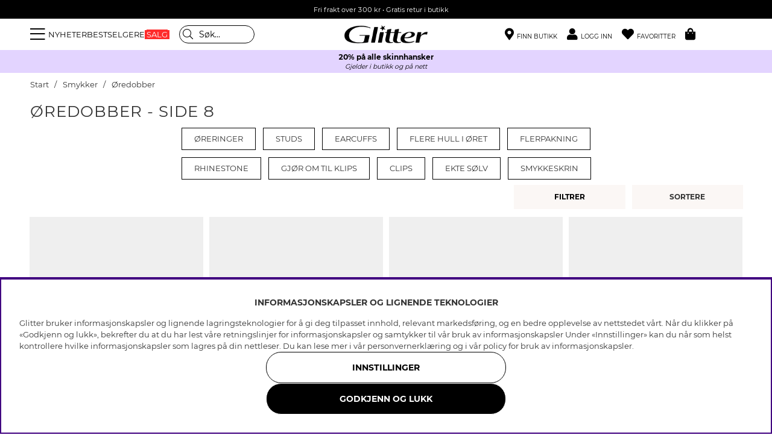

--- FILE ---
content_type: text/html; charset=UTF-8
request_url: https://glitter.no/no/smykker/oredobber?page=8&Sort=Egen
body_size: 80752
content:
<!DOCTYPE html>
<html lang='NO'>
<head>
<script nonce="MJGLVCrcNpOnmHbbsAFeP_kgQlOFWA7g77lvQfg4mFI" type="text/javascript"> var cm_active_categories = [1,2,3,4]; var cm_preactive_categories = []; var blocked_nodes = {}; var observer = new MutationObserver(function (mutations) { for(var i = 0; i < mutations.length; i++) { var _ref = mutations[i]; var addedNodes = _ref.addedNodes; for(var j = 0; j < addedNodes.length; j++) { var node = addedNodes[j]; if (node.nodeType === 1) { var src = node.src || ''; var type = node.type; var consent_type = ''; if (typeof node.attributes.consent_type !== 'undefined' && typeof node.attributes.consent_type.value !== 'undefined') consent_type = node.attributes.consent_type.value; if (blocked_content_type(consent_type)) { if (typeof blocked_nodes[consent_type] === 'undefined') blocked_nodes[consent_type] = []; var clone; if (node.tagName === 'SCRIPT') { clone = node.cloneNode(true); } else { clone = node; } clone.air_prev = node.previousElementSibling; clone.air_next = node.nextElementSibling; clone.air_parent = node.parentElement; blocked_nodes[consent_type].push(clone); if (node.tagName === 'SCRIPT') node.type = 'javascript/blocked'; node.parentElement.removeChild(node); var beforeScriptExecuteListener = function beforeScriptExecuteListener(event) { event.preventDefault(); }; node.addEventListener('beforescriptexecute', beforeScriptExecuteListener); } else { log_node(node, consent_type); } } } } }); observer.observe(document.documentElement, { childList: true, subtree: true }); var blocked_content_type = function blocked_content_type(consent_type) { var blocked = 0; if ((typeof(cm_active_categories) == "undefined" || cm_active_categories.includes(parseInt(consent_type))) && consent_type && !check_consent(consent_type, "") && consent_type > 1) blocked = 1; return blocked; }; var external_nodes = []; var internal_nodes = []; var inline_nodes = []; var log_node = function log_node(node, consent_type) { if (node.tagName === 'SCRIPT') { if (node.src && (node.src.indexOf(window.location.host) <= -1 || node.src.indexOf(window.location.host) > 10)) { external_nodes.push(node.src); } else if (node.src) { internal_nodes.push(node.src); } else { inline_nodes.push(node.innerHTML); } } }; document.addEventListener("DOMContentLoaded", function() { if (document.querySelector('#cookie_consent')) { init_cookie_consent(); } }); var init_cookie_consent = function init_cookie_consent(force) { var cookie_consent = get_cookie_consent("air_cookie_consent") || ""; var all_signed = 0; var consents = []; if (cookie_consent) { all_signed = 1; consents = JSON.parse(cookie_consent); var elements = document.querySelectorAll('#cookie_consent_manager input[type=checkbox]'); for (let element of elements) { if (typeof(consents[element.value]) == "undefined") all_signed = 0; } } else { var elements = document.querySelectorAll('#cookie_consent_manager input[type=checkbox][prechecked=true]'); for (let element of elements) { element.checked = true; } } if (!all_signed || force) { document.getElementById('cookie_consent').style.display = 'block'; var elements = document.querySelectorAll('#cookie_consent_manager input[type=checkbox]'); for (let element of elements) { if (consents[element.value]) element.checked = consents[element.value]; } init_acm_click_events(); } }; var init_acm_click_events = function() { document.getElementById("cookie_consent_manage").addEventListener("click", function () { let cookie_consent_manager = document.getElementById('cookie_consent_manager'); if (cookie_consent_manager) cookie_consent_manager.style.display = 'block'; let cookie_consent = document.getElementById('cookie_consent'); if (cookie_consent) cookie_consent.classList.add('managing'); document.querySelectorAll(".dimmer2").forEach(item => { item.addEventListener('click', event => { item.classList.add('active') }) }); }); document.getElementById("cookie_consent_manage_rec").addEventListener("click", function () { var elements = document.querySelectorAll('#cookie_consent_manager input[type=checkbox]'); for (let element of elements) { element.checked = true; } document.getElementById("cookie_consent_manager_confirm").dispatchEvent(new Event("click")); }); let cookie_consent_manager_accept = document.getElementById("cookie_consent_manager_accept"); if (cookie_consent_manager_accept) { cookie_consent_manager_accept.addEventListener("click", function () { cm_action(true); }); } document.getElementById("cookie_consent_manager_confirm").addEventListener("click", function () { cm_action(); }); document.querySelectorAll(".cookie_consent_manager_accept_req").forEach(item => { item.addEventListener('click', event => { cm_action(false); }) }); }; var cm_action = function(consent){ let cookie_consent = document.getElementById('cookie_consent'); if (cookie_consent) cookie_consent.style.display = 'none'; let cookie_consent_manager = document.getElementById('cookie_consent_manager'); if (cookie_consent_manager) cookie_consent_manager.style.display = 'none'; document.querySelectorAll(".dimmer2").forEach(item => { item.addEventListener('click', event => { item.classList.remove('active') }) }); var consents = {}; var elements = document.querySelectorAll('#cookie_consent_manager input[type=checkbox]'); for (let element of elements) { consents[element.value] = typeof(consent) !== "undefined" ? consent : element.checked; } consents[1] = true; var cookie_consents = JSON.stringify(consents); set_cookie_consent(cookie_consents); consent_action(cookie_consents); window.dispatchEvent(new Event("acm_change")); }; var set_cookie_consent = function set_cookie_consent(value) { var exdate = new Date(); exdate.setDate(exdate.getDate() + 30); document.cookie = "air_cookie_consent" + "=" + value + "; expires= " + exdate.toUTCString() + "; path=/" + (location.protocol === "https:" ? "; secure" : ""); }; var get_cookie_consent = function get_cookie_consent(name) { var nameEQ = name + "="; var ca = document.cookie.split('; '); for (let c of ca) { if (c.indexOf(nameEQ) === 0) return c.substring(nameEQ.length, c.length); } return null; }; var consent_action = function consent_action(cookie_consent) { var consent_data = JSON.parse(cookie_consent); for(var category_id in consent_data) { if (consent_data[category_id]) { approve_category(category_id); } } }; var approve_category = function(category_id) { if (typeof blocked_nodes[category_id] !== 'undefined') { for (let node of blocked_nodes[category_id]) { if (node.type == "text/javascript") { var script = document.createElement("script"); script.type = "text/javascript"; if (node.src) { script.src = node.src; } else if (node.innerHTML) { script.innerHTML = node.innerHTML; } document.getElementsByTagName("head")[0].appendChild(script); } else if (node.air_prev && node.air_parent) { cm_insertAfter(node, node.air_prev, node.air_parent); } else if (node.air_next && node.air_parent) { node.air_parent.insertBefore(node, node.air_next); } else if (node.air_parent) { node.air_parent.append(node); } } delete blocked_nodes[category_id]; } }; function cm_insertAfter(newNode, existingNode, parent) { parent.insertBefore(newNode, existingNode.nextSibling); } var check_consent = function check_consent(type, cookie_consent) { if (!type) return false; if (!cookie_consent) cookie_consent = get_cookie_consent("air_cookie_consent"); if (!cookie_consent) return (typeof(cm_preactive_categories) == "undefined" || cm_preactive_categories.includes(parseInt(type))); var consents = JSON.parse(cookie_consent); if (typeof(consents[type]) === 'undefined') return false; return consents[type]; }; </script>
<title>Kjøp øredobber til dame online på Glitter.no - Side 8</title>
<meta charset="utf-8">
<meta name="description" content=" ">
<meta name="keywords" content="">
<meta name="robots" content="INDEX, FOLLOW">
<link rel="alternate" hreflang="sv-se" href="https://glitter.se/sv/smycken/orhangen">
<link rel="alternate" hreflang="no-no" href="https://glitter.no/no/smykker/oredobber">
<link rel="alternate" hreflang="da-dk" href="https://glitter.dk/dk/smykker/oreringe">
<link rel="alternate" hreflang="fi-fi" href="https://glitter.fi/fi/korut/korvakorut">

<meta name="revisit-after" content="14 days">
<meta name="distribution" content="global">
<meta http-equiv="expires" content="0">
<meta name="theme-color" content="#000000" />
<!-- disables Compatibility view IE -->
<meta http-equiv="X-UA-Compatible" content="IE=9; IE=8; IE=7; IE=EDGE" />
<!-- Responsive and mobile friendly stuff -->
<meta name="HandheldFriendly" content="True">
<meta name="viewport" content="initial-scale=1.0, maximum-scale=5.0, width=device-width">
<meta name="apple-mobile-web-app-capable" content="yes" />
<link rel="canonical" href="https://glitter.no/no/smykker/oredobber?page=8&Sort=Egen" />
<meta property="og:url" content="https://glitter.no/no/smykker/oredobber"/>
<meta property="og:title" content="Øredobber"/>


        <script type="text/javascript">
            (function(){var name="nostojs";window[name]=window[name]||function(cb){(window[name].q=window[name].q||[]).push(cb);};})();
        </script>
        <script src="https://connect.nosto.com/include/uv79anma" async></script>
    
<link rel="apple-touch-icon" sizes="180x180" href="/themes/master/design/bilder/favicon/apple-touch-icon.png">
<link rel="icon" type="image/png" sizes="32x32" href="/themes/master/design/bilder/favicon/favicon-32x32.png">
<link rel="icon" type="image/png" sizes="16x16" href="/themes/master/design/bilder/favicon/favicon-16x16.png">
<link rel="manifest" href="/themes/master/design/bilder/favicon/site.webmanifest" crossorigin="use-credentials">
<link rel="mask-icon" href="/themes/master/design/bilder/favicon/safari-pinned-tab.svg" color="#000000">
<link rel="shortcut icon" href="/favicon.ico">
<meta name="msapplication-TileColor" content="#ffffff">
<meta name="msapplication-config" content="/themes/master/design/bilder/favicon/browserconfig.xml">
<meta name="theme-color" content="#ffffff">

<!-- Preloads -->
<link rel="preload" as="font" href="/themes/master/design/css/webfonts/fa-regular-400.woff2" type="font/woff2" onload="this.rel='font'" crossorigin>
<link rel="preload" as="font" href="/themes/master/design/css/webfonts/fa-solid-900.woff2" type="font/woff2" onload="this.rel='font'" crossorigin>
<link rel="preload" as="font" href="/themes/master/design/css/webfonts/fa-light-300.woff2" type="font/woff2" onload="this.rel='font'" crossorigin>
<link rel="preload" as="font" href="/themes/master/design/css/webfonts/Montserrat/montserrat-regular.woff2" type="font/woff2" onload="this.rel='font'" crossorigin>
<link rel="preload" as="font" href="/themes/master/design/css/webfonts/Montserrat/montserrat-bold.woff2" type="font/woff2" onload="this.rel='font'" crossorigin>
<!-- imbox -->
<link rel="preload" as="font" href="https://files.imbox.io/app/static/fonts/roboto/roboto-v27-latin-regular.woff2" type="font/woff2" onload="this.rel='font'" crossorigin>
<link rel="preload" as="font" href="https://files.imbox.io/app/static/fonts/roboto/roboto-v27-latin-500.woff2" type="font/woff2" onload="this.rel='font'" crossorigin>

<!-- IE11 -->
<script type="text/javascript">
	if(/MSIE \d|Trident.*rv:/.test(navigator.userAgent)){
		document.write('<script src="/themes/air_theme_x/design/script/ie11CustomProperties.js"><\/script><link rel="stylesheet" href="/themes/air_theme_x/design/css/ie.css">');
	}
</script>








<script>
var phrases = {
    slick_prev: "Lukk",
    slick_next: "Lukk",
    add_wishlist: "Legg til ønskelisten",
    remove_wishlist: "Fjern fra ønskelisten",

};
</script>


<script>
	var mapsLoaded = 0;
	function loadStorelocator(callbackName){

		if (mapsLoaded)
		{
			console.log('mapsLoaded');
			window[callbackName]();
		}
		else
		{
			console.log('first load ');
			var script = document.createElement('script');
			var key = "AIzaSyD8nk0rpU1I6BOcZm4T7NEIwxeG5CacC60";
			script.src = "https://maps.googleapis.com/maps/api/js?language=sv&region=SE&libraries=places&callback="+ callbackName +"&key=" + key;
			script.async = true;
			document.head.appendChild(script);
			mapsLoaded = 1;

			/* eventlyssnare */
			jQuery(document).on( 'click', '.findinstore-trigger, #stores-wrapper .close-header, #IkonLagerIdFalt #Ikon_Lager_14, #IkonLagerIdFalt .Ikon_Lager_14', function(){
				jQuery('.findinstore-trigger').trigger('open');
				showAllStores = 1;
				initStoreLocator();
			});

			const kanFinnasBtn = document.querySelector('#IkonLagerIdFalt #Ikon_Lager_14');
			if (kanFinnasBtn) {
				kanFinnasBtn.setAttribute('role', 'button');
				kanFinnasBtn.setAttribute('tabindex', '0');
				kanFinnasBtn.setAttribute('aria-label', 'Kan fås i butikk');
				
				kanFinnasBtn.addEventListener('keydown', function(event) {
					if (event.key === 'Enter' || event.key === ' ') {
						event.preventDefault();
						event.stopPropagation();
						
						showAllStores = 1;
						initStoreLocator();
						document.querySelector('#stores-wrapper').classList.add('active');
						document.querySelector('#dimmer').classList.add('active');
						document.querySelector('#stores-wrapper #stores-search').focus();
					}
				});
			}

			
			document.querySelector('#stores-wrapper .close-header').addEventListener('keydown', function(event) {
				if (event.key === 'Enter' || event.key === ' ') {
					event.preventDefault();
					event.stopPropagation();
					
					document.querySelector('#stores-wrapper').classList.remove('active');
					document.querySelector('#dimmer').classList.remove('active');
					kanFinnasBtn.focus();
				}
			});
		}
	}


	var filter_initiated = false;
</script>


<script nonce="MJGLVCrcNpOnmHbbsAFeP_kgQlOFWA7g77lvQfg4mFI">/** FILE: /themes/default/design/script/jquery.min.3.4.1.js **/
!function(e,t){"use strict";"object"==typeof module&&"object"==typeof module.exports?module.exports=e.document?t(e,!0):function(e){if(!e.document)throw new Error("jQuery requires a window with a document");return t(e)}:t(e)}("undefined"!=typeof window?window:this,function(C,e){"use strict";var t=[],E=C.document,r=Object.getPrototypeOf,s=t.slice,g=t.concat,u=t.push,i=t.indexOf,n={},o=n.toString,v=n.hasOwnProperty,a=v.toString,l=a.call(Object),y={},m=function(e){return"function"==typeof e&&"number"!=typeof e.nodeType},x=function(e){return null!=e&&e===e.window},c={type:!0,src:!0,nonce:!0,noModule:!0};function b(e,t,n){var r,i,o=(n=n||E).createElement("script");if(o.text=e,t)for(r in c)(i=t[r]||t.getAttribute&&t.getAttribute(r))&&o.setAttribute(r,i);n.head.appendChild(o).parentNode.removeChild(o)}function w(e){return null==e?e+"":"object"==typeof e||"function"==typeof e?n[o.call(e)]||"object":typeof e}var f="3.4.1",k=function(e,t){return new k.fn.init(e,t)},p=/^[\s\uFEFF\xA0]+|[\s\uFEFF\xA0]+$/g;function d(e){var t=!!e&&"length"in e&&e.length,n=w(e);return!m(e)&&!x(e)&&("array"===n||0===t||"number"==typeof t&&0<t&&t-1 in e)}k.fn=k.prototype={jquery:f,constructor:k,length:0,toArray:function(){return s.call(this)},get:function(e){return null==e?s.call(this):e<0?this[e+this.length]:this[e]},pushStack:function(e){var t=k.merge(this.constructor(),e);return t.prevObject=this,t},each:function(e){return k.each(this,e)},map:function(n){return this.pushStack(k.map(this,function(e,t){return n.call(e,t,e)}))},slice:function(){return this.pushStack(s.apply(this,arguments))},first:function(){return this.eq(0)},last:function(){return this.eq(-1)},eq:function(e){var t=this.length,n=+e+(e<0?t:0);return this.pushStack(0<=n&&n<t?[this[n]]:[])},end:function(){return this.prevObject||this.constructor()},push:u,sort:t.sort,splice:t.splice},k.extend=k.fn.extend=function(){var e,t,n,r,i,o,a=arguments[0]||{},s=1,u=arguments.length,l=!1;for("boolean"==typeof a&&(l=a,a=arguments[s]||{},s++),"object"==typeof a||m(a)||(a={}),s===u&&(a=this,s--);s<u;s++)if(null!=(e=arguments[s]))for(t in e)r=e[t],"__proto__"!==t&&a!==r&&(l&&r&&(k.isPlainObject(r)||(i=Array.isArray(r)))?(n=a[t],o=i&&!Array.isArray(n)?[]:i||k.isPlainObject(n)?n:{},i=!1,a[t]=k.extend(l,o,r)):void 0!==r&&(a[t]=r));return a},k.extend({expando:"jQuery"+(f+Math.random()).replace(/\D/g,""),isReady:!0,error:function(e){throw new Error(e)},noop:function(){},isPlainObject:function(e){var t,n;return!(!e||"[object Object]"!==o.call(e))&&(!(t=r(e))||"function"==typeof(n=v.call(t,"constructor")&&t.constructor)&&a.call(n)===l)},isEmptyObject:function(e){var t;for(t in e)return!1;return!0},globalEval:function(e,t){b(e,{nonce:t&&t.nonce})},each:function(e,t){var n,r=0;if(d(e)){for(n=e.length;r<n;r++)if(!1===t.call(e[r],r,e[r]))break}else for(r in e)if(!1===t.call(e[r],r,e[r]))break;return e},trim:function(e){return null==e?"":(e+"").replace(p,"")},makeArray:function(e,t){var n=t||[];return null!=e&&(d(Object(e))?k.merge(n,"string"==typeof e?[e]:e):u.call(n,e)),n},inArray:function(e,t,n){return null==t?-1:i.call(t,e,n)},merge:function(e,t){for(var n=+t.length,r=0,i=e.length;r<n;r++)e[i++]=t[r];return e.length=i,e},grep:function(e,t,n){for(var r=[],i=0,o=e.length,a=!n;i<o;i++)!t(e[i],i)!==a&&r.push(e[i]);return r},map:function(e,t,n){var r,i,o=0,a=[];if(d(e))for(r=e.length;o<r;o++)null!=(i=t(e[o],o,n))&&a.push(i);else for(o in e)null!=(i=t(e[o],o,n))&&a.push(i);return g.apply([],a)},guid:1,support:y}),"function"==typeof Symbol&&(k.fn[Symbol.iterator]=t[Symbol.iterator]),k.each("Boolean Number String Function Array Date RegExp Object Error Symbol".split(" "),function(e,t){n["[object "+t+"]"]=t.toLowerCase()});var h=function(n){var e,d,b,o,i,h,f,g,w,u,l,T,C,a,E,v,s,c,y,k="sizzle"+1*new Date,m=n.document,S=0,r=0,p=ue(),x=ue(),N=ue(),A=ue(),D=function(e,t){return e===t&&(l=!0),0},j={}.hasOwnProperty,t=[],q=t.pop,L=t.push,H=t.push,O=t.slice,P=function(e,t){for(var n=0,r=e.length;n<r;n++)if(e[n]===t)return n;return-1},R="checked|selected|async|autofocus|autoplay|controls|defer|disabled|hidden|ismap|loop|multiple|open|readonly|required|scoped",M="[\\x20\\t\\r\\n\\f]",I="(?:\\\\.|[\\w-]|[^\0-\\xa0])+",W="\\["+M+"*("+I+")(?:"+M+"*([*^$|!~]?=)"+M+"*(?:'((?:\\\\.|[^\\\\'])*)'|\"((?:\\\\.|[^\\\\\"])*)\"|("+I+"))|)"+M+"*\\]",$=":("+I+")(?:\\((('((?:\\\\.|[^\\\\'])*)'|\"((?:\\\\.|[^\\\\\"])*)\")|((?:\\\\.|[^\\\\()[\\]]|"+W+")*)|.*)\\)|)",F=new RegExp(M+"+","g"),B=new RegExp("^"+M+"+|((?:^|[^\\\\])(?:\\\\.)*)"+M+"+$","g"),_=new RegExp("^"+M+"*,"+M+"*"),z=new RegExp("^"+M+"*([>+~]|"+M+")"+M+"*"),U=new RegExp(M+"|>"),X=new RegExp($),V=new RegExp("^"+I+"$"),G={ID:new RegExp("^#("+I+")"),CLASS:new RegExp("^\\.("+I+")"),TAG:new RegExp("^("+I+"|[*])"),ATTR:new RegExp("^"+W),PSEUDO:new RegExp("^"+$),CHILD:new RegExp("^:(only|first|last|nth|nth-last)-(child|of-type)(?:\\("+M+"*(even|odd|(([+-]|)(\\d*)n|)"+M+"*(?:([+-]|)"+M+"*(\\d+)|))"+M+"*\\)|)","i"),bool:new RegExp("^(?:"+R+")$","i"),needsContext:new RegExp("^"+M+"*[>+~]|:(even|odd|eq|gt|lt|nth|first|last)(?:\\("+M+"*((?:-\\d)?\\d*)"+M+"*\\)|)(?=[^-]|$)","i")},Y=/HTML$/i,Q=/^(?:input|select|textarea|button)$/i,J=/^h\d$/i,K=/^[^{]+\{\s*\[native \w/,Z=/^(?:#([\w-]+)|(\w+)|\.([\w-]+))$/,ee=/[+~]/,te=new RegExp("\\\\([\\da-f]{1,6}"+M+"?|("+M+")|.)","ig"),ne=function(e,t,n){var r="0x"+t-65536;return r!=r||n?t:r<0?String.fromCharCode(r+65536):String.fromCharCode(r>>10|55296,1023&r|56320)},re=/([\0-\x1f\x7f]|^-?\d)|^-$|[^\0-\x1f\x7f-\uFFFF\w-]/g,ie=function(e,t){return t?"\0"===e?"\ufffd":e.slice(0,-1)+"\\"+e.charCodeAt(e.length-1).toString(16)+" ":"\\"+e},oe=function(){T()},ae=be(function(e){return!0===e.disabled&&"fieldset"===e.nodeName.toLowerCase()},{dir:"parentNode",next:"legend"});try{H.apply(t=O.call(m.childNodes),m.childNodes),t[m.childNodes.length].nodeType}catch(e){H={apply:t.length?function(e,t){L.apply(e,O.call(t))}:function(e,t){var n=e.length,r=0;while(e[n++]=t[r++]);e.length=n-1}}}function se(t,e,n,r){var i,o,a,s,u,l,c,f=e&&e.ownerDocument,p=e?e.nodeType:9;if(n=n||[],"string"!=typeof t||!t||1!==p&&9!==p&&11!==p)return n;if(!r&&((e?e.ownerDocument||e:m)!==C&&T(e),e=e||C,E)){if(11!==p&&(u=Z.exec(t)))if(i=u[1]){if(9===p){if(!(a=e.getElementById(i)))return n;if(a.id===i)return n.push(a),n}else if(f&&(a=f.getElementById(i))&&y(e,a)&&a.id===i)return n.push(a),n}else{if(u[2])return H.apply(n,e.getElementsByTagName(t)),n;if((i=u[3])&&d.getElementsByClassName&&e.getElementsByClassName)return H.apply(n,e.getElementsByClassName(i)),n}if(d.qsa&&!A[t+" "]&&(!v||!v.test(t))&&(1!==p||"object"!==e.nodeName.toLowerCase())){if(c=t,f=e,1===p&&U.test(t)){(s=e.getAttribute("id"))?s=s.replace(re,ie):e.setAttribute("id",s=k),o=(l=h(t)).length;while(o--)l[o]="#"+s+" "+xe(l[o]);c=l.join(","),f=ee.test(t)&&ye(e.parentNode)||e}try{return H.apply(n,f.querySelectorAll(c)),n}catch(e){A(t,!0)}finally{s===k&&e.removeAttribute("id")}}}return g(t.replace(B,"$1"),e,n,r)}function ue(){var r=[];return function e(t,n){return r.push(t+" ")>b.cacheLength&&delete e[r.shift()],e[t+" "]=n}}function le(e){return e[k]=!0,e}function ce(e){var t=C.createElement("fieldset");try{return!!e(t)}catch(e){return!1}finally{t.parentNode&&t.parentNode.removeChild(t),t=null}}function fe(e,t){var n=e.split("|"),r=n.length;while(r--)b.attrHandle[n[r]]=t}function pe(e,t){var n=t&&e,r=n&&1===e.nodeType&&1===t.nodeType&&e.sourceIndex-t.sourceIndex;if(r)return r;if(n)while(n=n.nextSibling)if(n===t)return-1;return e?1:-1}function de(t){return function(e){return"input"===e.nodeName.toLowerCase()&&e.type===t}}function he(n){return function(e){var t=e.nodeName.toLowerCase();return("input"===t||"button"===t)&&e.type===n}}function ge(t){return function(e){return"form"in e?e.parentNode&&!1===e.disabled?"label"in e?"label"in e.parentNode?e.parentNode.disabled===t:e.disabled===t:e.isDisabled===t||e.isDisabled!==!t&&ae(e)===t:e.disabled===t:"label"in e&&e.disabled===t}}function ve(a){return le(function(o){return o=+o,le(function(e,t){var n,r=a([],e.length,o),i=r.length;while(i--)e[n=r[i]]&&(e[n]=!(t[n]=e[n]))})})}function ye(e){return e&&"undefined"!=typeof e.getElementsByTagName&&e}for(e in d=se.support={},i=se.isXML=function(e){var t=e.namespaceURI,n=(e.ownerDocument||e).documentElement;return!Y.test(t||n&&n.nodeName||"HTML")},T=se.setDocument=function(e){var t,n,r=e?e.ownerDocument||e:m;return r!==C&&9===r.nodeType&&r.documentElement&&(a=(C=r).documentElement,E=!i(C),m!==C&&(n=C.defaultView)&&n.top!==n&&(n.addEventListener?n.addEventListener("unload",oe,!1):n.attachEvent&&n.attachEvent("onunload",oe)),d.attributes=ce(function(e){return e.className="i",!e.getAttribute("className")}),d.getElementsByTagName=ce(function(e){return e.appendChild(C.createComment("")),!e.getElementsByTagName("*").length}),d.getElementsByClassName=K.test(C.getElementsByClassName),d.getById=ce(function(e){return a.appendChild(e).id=k,!C.getElementsByName||!C.getElementsByName(k).length}),d.getById?(b.filter.ID=function(e){var t=e.replace(te,ne);return function(e){return e.getAttribute("id")===t}},b.find.ID=function(e,t){if("undefined"!=typeof t.getElementById&&E){var n=t.getElementById(e);return n?[n]:[]}}):(b.filter.ID=function(e){var n=e.replace(te,ne);return function(e){var t="undefined"!=typeof e.getAttributeNode&&e.getAttributeNode("id");return t&&t.value===n}},b.find.ID=function(e,t){if("undefined"!=typeof t.getElementById&&E){var n,r,i,o=t.getElementById(e);if(o){if((n=o.getAttributeNode("id"))&&n.value===e)return[o];i=t.getElementsByName(e),r=0;while(o=i[r++])if((n=o.getAttributeNode("id"))&&n.value===e)return[o]}return[]}}),b.find.TAG=d.getElementsByTagName?function(e,t){return"undefined"!=typeof t.getElementsByTagName?t.getElementsByTagName(e):d.qsa?t.querySelectorAll(e):void 0}:function(e,t){var n,r=[],i=0,o=t.getElementsByTagName(e);if("*"===e){while(n=o[i++])1===n.nodeType&&r.push(n);return r}return o},b.find.CLASS=d.getElementsByClassName&&function(e,t){if("undefined"!=typeof t.getElementsByClassName&&E)return t.getElementsByClassName(e)},s=[],v=[],(d.qsa=K.test(C.querySelectorAll))&&(ce(function(e){a.appendChild(e).innerHTML="<a id='"+k+"'></a><select id='"+k+"-\r\\' msallowcapture=''><option selected=''></option></select>",e.querySelectorAll("[msallowcapture^='']").length&&v.push("[*^$]="+M+"*(?:''|\"\")"),e.querySelectorAll("[selected]").length||v.push("\\["+M+"*(?:value|"+R+")"),e.querySelectorAll("[id~="+k+"-]").length||v.push("~="),e.querySelectorAll(":checked").length||v.push(":checked"),e.querySelectorAll("a#"+k+"+*").length||v.push(".#.+[+~]")}),ce(function(e){e.innerHTML="<a href='' disabled='disabled'></a><select disabled='disabled'><option/></select>";var t=C.createElement("input");t.setAttribute("type","hidden"),e.appendChild(t).setAttribute("name","D"),e.querySelectorAll("[name=d]").length&&v.push("name"+M+"*[*^$|!~]?="),2!==e.querySelectorAll(":enabled").length&&v.push(":enabled",":disabled"),a.appendChild(e).disabled=!0,2!==e.querySelectorAll(":disabled").length&&v.push(":enabled",":disabled"),e.querySelectorAll("*,:x"),v.push(",.*:")})),(d.matchesSelector=K.test(c=a.matches||a.webkitMatchesSelector||a.mozMatchesSelector||a.oMatchesSelector||a.msMatchesSelector))&&ce(function(e){d.disconnectedMatch=c.call(e,"*"),c.call(e,"[s!='']:x"),s.push("!=",$)}),v=v.length&&new RegExp(v.join("|")),s=s.length&&new RegExp(s.join("|")),t=K.test(a.compareDocumentPosition),y=t||K.test(a.contains)?function(e,t){var n=9===e.nodeType?e.documentElement:e,r=t&&t.parentNode;return e===r||!(!r||1!==r.nodeType||!(n.contains?n.contains(r):e.compareDocumentPosition&&16&e.compareDocumentPosition(r)))}:function(e,t){if(t)while(t=t.parentNode)if(t===e)return!0;return!1},D=t?function(e,t){if(e===t)return l=!0,0;var n=!e.compareDocumentPosition-!t.compareDocumentPosition;return n||(1&(n=(e.ownerDocument||e)===(t.ownerDocument||t)?e.compareDocumentPosition(t):1)||!d.sortDetached&&t.compareDocumentPosition(e)===n?e===C||e.ownerDocument===m&&y(m,e)?-1:t===C||t.ownerDocument===m&&y(m,t)?1:u?P(u,e)-P(u,t):0:4&n?-1:1)}:function(e,t){if(e===t)return l=!0,0;var n,r=0,i=e.parentNode,o=t.parentNode,a=[e],s=[t];if(!i||!o)return e===C?-1:t===C?1:i?-1:o?1:u?P(u,e)-P(u,t):0;if(i===o)return pe(e,t);n=e;while(n=n.parentNode)a.unshift(n);n=t;while(n=n.parentNode)s.unshift(n);while(a[r]===s[r])r++;return r?pe(a[r],s[r]):a[r]===m?-1:s[r]===m?1:0}),C},se.matches=function(e,t){return se(e,null,null,t)},se.matchesSelector=function(e,t){if((e.ownerDocument||e)!==C&&T(e),d.matchesSelector&&E&&!A[t+" "]&&(!s||!s.test(t))&&(!v||!v.test(t)))try{var n=c.call(e,t);if(n||d.disconnectedMatch||e.document&&11!==e.document.nodeType)return n}catch(e){A(t,!0)}return 0<se(t,C,null,[e]).length},se.contains=function(e,t){return(e.ownerDocument||e)!==C&&T(e),y(e,t)},se.attr=function(e,t){(e.ownerDocument||e)!==C&&T(e);var n=b.attrHandle[t.toLowerCase()],r=n&&j.call(b.attrHandle,t.toLowerCase())?n(e,t,!E):void 0;return void 0!==r?r:d.attributes||!E?e.getAttribute(t):(r=e.getAttributeNode(t))&&r.specified?r.value:null},se.escape=function(e){return(e+"").replace(re,ie)},se.error=function(e){throw new Error("Syntax error, unrecognized expression: "+e)},se.uniqueSort=function(e){var t,n=[],r=0,i=0;if(l=!d.detectDuplicates,u=!d.sortStable&&e.slice(0),e.sort(D),l){while(t=e[i++])t===e[i]&&(r=n.push(i));while(r--)e.splice(n[r],1)}return u=null,e},o=se.getText=function(e){var t,n="",r=0,i=e.nodeType;if(i){if(1===i||9===i||11===i){if("string"==typeof e.textContent)return e.textContent;for(e=e.firstChild;e;e=e.nextSibling)n+=o(e)}else if(3===i||4===i)return e.nodeValue}else while(t=e[r++])n+=o(t);return n},(b=se.selectors={cacheLength:50,createPseudo:le,match:G,attrHandle:{},find:{},relative:{">":{dir:"parentNode",first:!0}," ":{dir:"parentNode"},"+":{dir:"previousSibling",first:!0},"~":{dir:"previousSibling"}},preFilter:{ATTR:function(e){return e[1]=e[1].replace(te,ne),e[3]=(e[3]||e[4]||e[5]||"").replace(te,ne),"~="===e[2]&&(e[3]=" "+e[3]+" "),e.slice(0,4)},CHILD:function(e){return e[1]=e[1].toLowerCase(),"nth"===e[1].slice(0,3)?(e[3]||se.error(e[0]),e[4]=+(e[4]?e[5]+(e[6]||1):2*("even"===e[3]||"odd"===e[3])),e[5]=+(e[7]+e[8]||"odd"===e[3])):e[3]&&se.error(e[0]),e},PSEUDO:function(e){var t,n=!e[6]&&e[2];return G.CHILD.test(e[0])?null:(e[3]?e[2]=e[4]||e[5]||"":n&&X.test(n)&&(t=h(n,!0))&&(t=n.indexOf(")",n.length-t)-n.length)&&(e[0]=e[0].slice(0,t),e[2]=n.slice(0,t)),e.slice(0,3))}},filter:{TAG:function(e){var t=e.replace(te,ne).toLowerCase();return"*"===e?function(){return!0}:function(e){return e.nodeName&&e.nodeName.toLowerCase()===t}},CLASS:function(e){var t=p[e+" "];return t||(t=new RegExp("(^|"+M+")"+e+"("+M+"|$)"))&&p(e,function(e){return t.test("string"==typeof e.className&&e.className||"undefined"!=typeof e.getAttribute&&e.getAttribute("class")||"")})},ATTR:function(n,r,i){return function(e){var t=se.attr(e,n);return null==t?"!="===r:!r||(t+="","="===r?t===i:"!="===r?t!==i:"^="===r?i&&0===t.indexOf(i):"*="===r?i&&-1<t.indexOf(i):"$="===r?i&&t.slice(-i.length)===i:"~="===r?-1<(" "+t.replace(F," ")+" ").indexOf(i):"|="===r&&(t===i||t.slice(0,i.length+1)===i+"-"))}},CHILD:function(h,e,t,g,v){var y="nth"!==h.slice(0,3),m="last"!==h.slice(-4),x="of-type"===e;return 1===g&&0===v?function(e){return!!e.parentNode}:function(e,t,n){var r,i,o,a,s,u,l=y!==m?"nextSibling":"previousSibling",c=e.parentNode,f=x&&e.nodeName.toLowerCase(),p=!n&&!x,d=!1;if(c){if(y){while(l){a=e;while(a=a[l])if(x?a.nodeName.toLowerCase()===f:1===a.nodeType)return!1;u=l="only"===h&&!u&&"nextSibling"}return!0}if(u=[m?c.firstChild:c.lastChild],m&&p){d=(s=(r=(i=(o=(a=c)[k]||(a[k]={}))[a.uniqueID]||(o[a.uniqueID]={}))[h]||[])[0]===S&&r[1])&&r[2],a=s&&c.childNodes[s];while(a=++s&&a&&a[l]||(d=s=0)||u.pop())if(1===a.nodeType&&++d&&a===e){i[h]=[S,s,d];break}}else if(p&&(d=s=(r=(i=(o=(a=e)[k]||(a[k]={}))[a.uniqueID]||(o[a.uniqueID]={}))[h]||[])[0]===S&&r[1]),!1===d)while(a=++s&&a&&a[l]||(d=s=0)||u.pop())if((x?a.nodeName.toLowerCase()===f:1===a.nodeType)&&++d&&(p&&((i=(o=a[k]||(a[k]={}))[a.uniqueID]||(o[a.uniqueID]={}))[h]=[S,d]),a===e))break;return(d-=v)===g||d%g==0&&0<=d/g}}},PSEUDO:function(e,o){var t,a=b.pseudos[e]||b.setFilters[e.toLowerCase()]||se.error("unsupported pseudo: "+e);return a[k]?a(o):1<a.length?(t=[e,e,"",o],b.setFilters.hasOwnProperty(e.toLowerCase())?le(function(e,t){var n,r=a(e,o),i=r.length;while(i--)e[n=P(e,r[i])]=!(t[n]=r[i])}):function(e){return a(e,0,t)}):a}},pseudos:{not:le(function(e){var r=[],i=[],s=f(e.replace(B,"$1"));return s[k]?le(function(e,t,n,r){var i,o=s(e,null,r,[]),a=e.length;while(a--)(i=o[a])&&(e[a]=!(t[a]=i))}):function(e,t,n){return r[0]=e,s(r,null,n,i),r[0]=null,!i.pop()}}),has:le(function(t){return function(e){return 0<se(t,e).length}}),contains:le(function(t){return t=t.replace(te,ne),function(e){return-1<(e.textContent||o(e)).indexOf(t)}}),lang:le(function(n){return V.test(n||"")||se.error("unsupported lang: "+n),n=n.replace(te,ne).toLowerCase(),function(e){var t;do{if(t=E?e.lang:e.getAttribute("xml:lang")||e.getAttribute("lang"))return(t=t.toLowerCase())===n||0===t.indexOf(n+"-")}while((e=e.parentNode)&&1===e.nodeType);return!1}}),target:function(e){var t=n.location&&n.location.hash;return t&&t.slice(1)===e.id},root:function(e){return e===a},focus:function(e){return e===C.activeElement&&(!C.hasFocus||C.hasFocus())&&!!(e.type||e.href||~e.tabIndex)},enabled:ge(!1),disabled:ge(!0),checked:function(e){var t=e.nodeName.toLowerCase();return"input"===t&&!!e.checked||"option"===t&&!!e.selected},selected:function(e){return e.parentNode&&e.parentNode.selectedIndex,!0===e.selected},empty:function(e){for(e=e.firstChild;e;e=e.nextSibling)if(e.nodeType<6)return!1;return!0},parent:function(e){return!b.pseudos.empty(e)},header:function(e){return J.test(e.nodeName)},input:function(e){return Q.test(e.nodeName)},button:function(e){var t=e.nodeName.toLowerCase();return"input"===t&&"button"===e.type||"button"===t},text:function(e){var t;return"input"===e.nodeName.toLowerCase()&&"text"===e.type&&(null==(t=e.getAttribute("type"))||"text"===t.toLowerCase())},first:ve(function(){return[0]}),last:ve(function(e,t){return[t-1]}),eq:ve(function(e,t,n){return[n<0?n+t:n]}),even:ve(function(e,t){for(var n=0;n<t;n+=2)e.push(n);return e}),odd:ve(function(e,t){for(var n=1;n<t;n+=2)e.push(n);return e}),lt:ve(function(e,t,n){for(var r=n<0?n+t:t<n?t:n;0<=--r;)e.push(r);return e}),gt:ve(function(e,t,n){for(var r=n<0?n+t:n;++r<t;)e.push(r);return e})}}).pseudos.nth=b.pseudos.eq,{radio:!0,checkbox:!0,file:!0,password:!0,image:!0})b.pseudos[e]=de(e);for(e in{submit:!0,reset:!0})b.pseudos[e]=he(e);function me(){}function xe(e){for(var t=0,n=e.length,r="";t<n;t++)r+=e[t].value;return r}function be(s,e,t){var u=e.dir,l=e.next,c=l||u,f=t&&"parentNode"===c,p=r++;return e.first?function(e,t,n){while(e=e[u])if(1===e.nodeType||f)return s(e,t,n);return!1}:function(e,t,n){var r,i,o,a=[S,p];if(n){while(e=e[u])if((1===e.nodeType||f)&&s(e,t,n))return!0}else while(e=e[u])if(1===e.nodeType||f)if(i=(o=e[k]||(e[k]={}))[e.uniqueID]||(o[e.uniqueID]={}),l&&l===e.nodeName.toLowerCase())e=e[u]||e;else{if((r=i[c])&&r[0]===S&&r[1]===p)return a[2]=r[2];if((i[c]=a)[2]=s(e,t,n))return!0}return!1}}function we(i){return 1<i.length?function(e,t,n){var r=i.length;while(r--)if(!i[r](e,t,n))return!1;return!0}:i[0]}function Te(e,t,n,r,i){for(var o,a=[],s=0,u=e.length,l=null!=t;s<u;s++)(o=e[s])&&(n&&!n(o,r,i)||(a.push(o),l&&t.push(s)));return a}function Ce(d,h,g,v,y,e){return v&&!v[k]&&(v=Ce(v)),y&&!y[k]&&(y=Ce(y,e)),le(function(e,t,n,r){var i,o,a,s=[],u=[],l=t.length,c=e||function(e,t,n){for(var r=0,i=t.length;r<i;r++)se(e,t[r],n);return n}(h||"*",n.nodeType?[n]:n,[]),f=!d||!e&&h?c:Te(c,s,d,n,r),p=g?y||(e?d:l||v)?[]:t:f;if(g&&g(f,p,n,r),v){i=Te(p,u),v(i,[],n,r),o=i.length;while(o--)(a=i[o])&&(p[u[o]]=!(f[u[o]]=a))}if(e){if(y||d){if(y){i=[],o=p.length;while(o--)(a=p[o])&&i.push(f[o]=a);y(null,p=[],i,r)}o=p.length;while(o--)(a=p[o])&&-1<(i=y?P(e,a):s[o])&&(e[i]=!(t[i]=a))}}else p=Te(p===t?p.splice(l,p.length):p),y?y(null,t,p,r):H.apply(t,p)})}function Ee(e){for(var i,t,n,r=e.length,o=b.relative[e[0].type],a=o||b.relative[" "],s=o?1:0,u=be(function(e){return e===i},a,!0),l=be(function(e){return-1<P(i,e)},a,!0),c=[function(e,t,n){var r=!o&&(n||t!==w)||((i=t).nodeType?u(e,t,n):l(e,t,n));return i=null,r}];s<r;s++)if(t=b.relative[e[s].type])c=[be(we(c),t)];else{if((t=b.filter[e[s].type].apply(null,e[s].matches))[k]){for(n=++s;n<r;n++)if(b.relative[e[n].type])break;return Ce(1<s&&we(c),1<s&&xe(e.slice(0,s-1).concat({value:" "===e[s-2].type?"*":""})).replace(B,"$1"),t,s<n&&Ee(e.slice(s,n)),n<r&&Ee(e=e.slice(n)),n<r&&xe(e))}c.push(t)}return we(c)}return me.prototype=b.filters=b.pseudos,b.setFilters=new me,h=se.tokenize=function(e,t){var n,r,i,o,a,s,u,l=x[e+" "];if(l)return t?0:l.slice(0);a=e,s=[],u=b.preFilter;while(a){for(o in n&&!(r=_.exec(a))||(r&&(a=a.slice(r[0].length)||a),s.push(i=[])),n=!1,(r=z.exec(a))&&(n=r.shift(),i.push({value:n,type:r[0].replace(B," ")}),a=a.slice(n.length)),b.filter)!(r=G[o].exec(a))||u[o]&&!(r=u[o](r))||(n=r.shift(),i.push({value:n,type:o,matches:r}),a=a.slice(n.length));if(!n)break}return t?a.length:a?se.error(e):x(e,s).slice(0)},f=se.compile=function(e,t){var n,v,y,m,x,r,i=[],o=[],a=N[e+" "];if(!a){t||(t=h(e)),n=t.length;while(n--)(a=Ee(t[n]))[k]?i.push(a):o.push(a);(a=N(e,(v=o,m=0<(y=i).length,x=0<v.length,r=function(e,t,n,r,i){var o,a,s,u=0,l="0",c=e&&[],f=[],p=w,d=e||x&&b.find.TAG("*",i),h=S+=null==p?1:Math.random()||.1,g=d.length;for(i&&(w=t===C||t||i);l!==g&&null!=(o=d[l]);l++){if(x&&o){a=0,t||o.ownerDocument===C||(T(o),n=!E);while(s=v[a++])if(s(o,t||C,n)){r.push(o);break}i&&(S=h)}m&&((o=!s&&o)&&u--,e&&c.push(o))}if(u+=l,m&&l!==u){a=0;while(s=y[a++])s(c,f,t,n);if(e){if(0<u)while(l--)c[l]||f[l]||(f[l]=q.call(r));f=Te(f)}H.apply(r,f),i&&!e&&0<f.length&&1<u+y.length&&se.uniqueSort(r)}return i&&(S=h,w=p),c},m?le(r):r))).selector=e}return a},g=se.select=function(e,t,n,r){var i,o,a,s,u,l="function"==typeof e&&e,c=!r&&h(e=l.selector||e);if(n=n||[],1===c.length){if(2<(o=c[0]=c[0].slice(0)).length&&"ID"===(a=o[0]).type&&9===t.nodeType&&E&&b.relative[o[1].type]){if(!(t=(b.find.ID(a.matches[0].replace(te,ne),t)||[])[0]))return n;l&&(t=t.parentNode),e=e.slice(o.shift().value.length)}i=G.needsContext.test(e)?0:o.length;while(i--){if(a=o[i],b.relative[s=a.type])break;if((u=b.find[s])&&(r=u(a.matches[0].replace(te,ne),ee.test(o[0].type)&&ye(t.parentNode)||t))){if(o.splice(i,1),!(e=r.length&&xe(o)))return H.apply(n,r),n;break}}}return(l||f(e,c))(r,t,!E,n,!t||ee.test(e)&&ye(t.parentNode)||t),n},d.sortStable=k.split("").sort(D).join("")===k,d.detectDuplicates=!!l,T(),d.sortDetached=ce(function(e){return 1&e.compareDocumentPosition(C.createElement("fieldset"))}),ce(function(e){return e.innerHTML="<a href='#'></a>","#"===e.firstChild.getAttribute("href")})||fe("type|href|height|width",function(e,t,n){if(!n)return e.getAttribute(t,"type"===t.toLowerCase()?1:2)}),d.attributes&&ce(function(e){return e.innerHTML="<input/>",e.firstChild.setAttribute("value",""),""===e.firstChild.getAttribute("value")})||fe("value",function(e,t,n){if(!n&&"input"===e.nodeName.toLowerCase())return e.defaultValue}),ce(function(e){return null==e.getAttribute("disabled")})||fe(R,function(e,t,n){var r;if(!n)return!0===e[t]?t.toLowerCase():(r=e.getAttributeNode(t))&&r.specified?r.value:null}),se}(C);k.find=h,k.expr=h.selectors,k.expr[":"]=k.expr.pseudos,k.uniqueSort=k.unique=h.uniqueSort,k.text=h.getText,k.isXMLDoc=h.isXML,k.contains=h.contains,k.escapeSelector=h.escape;var T=function(e,t,n){var r=[],i=void 0!==n;while((e=e[t])&&9!==e.nodeType)if(1===e.nodeType){if(i&&k(e).is(n))break;r.push(e)}return r},S=function(e,t){for(var n=[];e;e=e.nextSibling)1===e.nodeType&&e!==t&&n.push(e);return n},N=k.expr.match.needsContext;function A(e,t){return e.nodeName&&e.nodeName.toLowerCase()===t.toLowerCase()}var D=/^<([a-z][^\/\0>:\x20\t\r\n\f]*)[\x20\t\r\n\f]*\/?>(?:<\/\1>|)$/i;function j(e,n,r){return m(n)?k.grep(e,function(e,t){return!!n.call(e,t,e)!==r}):n.nodeType?k.grep(e,function(e){return e===n!==r}):"string"!=typeof n?k.grep(e,function(e){return-1<i.call(n,e)!==r}):k.filter(n,e,r)}k.filter=function(e,t,n){var r=t[0];return n&&(e=":not("+e+")"),1===t.length&&1===r.nodeType?k.find.matchesSelector(r,e)?[r]:[]:k.find.matches(e,k.grep(t,function(e){return 1===e.nodeType}))},k.fn.extend({find:function(e){var t,n,r=this.length,i=this;if("string"!=typeof e)return this.pushStack(k(e).filter(function(){for(t=0;t<r;t++)if(k.contains(i[t],this))return!0}));for(n=this.pushStack([]),t=0;t<r;t++)k.find(e,i[t],n);return 1<r?k.uniqueSort(n):n},filter:function(e){return this.pushStack(j(this,e||[],!1))},not:function(e){return this.pushStack(j(this,e||[],!0))},is:function(e){return!!j(this,"string"==typeof e&&N.test(e)?k(e):e||[],!1).length}});var q,L=/^(?:\s*(<[\w\W]+>)[^>]*|#([\w-]+))$/;(k.fn.init=function(e,t,n){var r,i;if(!e)return this;if(n=n||q,"string"==typeof e){if(!(r="<"===e[0]&&">"===e[e.length-1]&&3<=e.length?[null,e,null]:L.exec(e))||!r[1]&&t)return!t||t.jquery?(t||n).find(e):this.constructor(t).find(e);if(r[1]){if(t=t instanceof k?t[0]:t,k.merge(this,k.parseHTML(r[1],t&&t.nodeType?t.ownerDocument||t:E,!0)),D.test(r[1])&&k.isPlainObject(t))for(r in t)m(this[r])?this[r](t[r]):this.attr(r,t[r]);return this}return(i=E.getElementById(r[2]))&&(this[0]=i,this.length=1),this}return e.nodeType?(this[0]=e,this.length=1,this):m(e)?void 0!==n.ready?n.ready(e):e(k):k.makeArray(e,this)}).prototype=k.fn,q=k(E);var H=/^(?:parents|prev(?:Until|All))/,O={children:!0,contents:!0,next:!0,prev:!0};function P(e,t){while((e=e[t])&&1!==e.nodeType);return e}k.fn.extend({has:function(e){var t=k(e,this),n=t.length;return this.filter(function(){for(var e=0;e<n;e++)if(k.contains(this,t[e]))return!0})},closest:function(e,t){var n,r=0,i=this.length,o=[],a="string"!=typeof e&&k(e);if(!N.test(e))for(;r<i;r++)for(n=this[r];n&&n!==t;n=n.parentNode)if(n.nodeType<11&&(a?-1<a.index(n):1===n.nodeType&&k.find.matchesSelector(n,e))){o.push(n);break}return this.pushStack(1<o.length?k.uniqueSort(o):o)},index:function(e){return e?"string"==typeof e?i.call(k(e),this[0]):i.call(this,e.jquery?e[0]:e):this[0]&&this[0].parentNode?this.first().prevAll().length:-1},add:function(e,t){return this.pushStack(k.uniqueSort(k.merge(this.get(),k(e,t))))},addBack:function(e){return this.add(null==e?this.prevObject:this.prevObject.filter(e))}}),k.each({parent:function(e){var t=e.parentNode;return t&&11!==t.nodeType?t:null},parents:function(e){return T(e,"parentNode")},parentsUntil:function(e,t,n){return T(e,"parentNode",n)},next:function(e){return P(e,"nextSibling")},prev:function(e){return P(e,"previousSibling")},nextAll:function(e){return T(e,"nextSibling")},prevAll:function(e){return T(e,"previousSibling")},nextUntil:function(e,t,n){return T(e,"nextSibling",n)},prevUntil:function(e,t,n){return T(e,"previousSibling",n)},siblings:function(e){return S((e.parentNode||{}).firstChild,e)},children:function(e){return S(e.firstChild)},contents:function(e){return"undefined"!=typeof e.contentDocument?e.contentDocument:(A(e,"template")&&(e=e.content||e),k.merge([],e.childNodes))}},function(r,i){k.fn[r]=function(e,t){var n=k.map(this,i,e);return"Until"!==r.slice(-5)&&(t=e),t&&"string"==typeof t&&(n=k.filter(t,n)),1<this.length&&(O[r]||k.uniqueSort(n),H.test(r)&&n.reverse()),this.pushStack(n)}});var R=/[^\x20\t\r\n\f]+/g;function M(e){return e}function I(e){throw e}function W(e,t,n,r){var i;try{e&&m(i=e.promise)?i.call(e).done(t).fail(n):e&&m(i=e.then)?i.call(e,t,n):t.apply(void 0,[e].slice(r))}catch(e){n.apply(void 0,[e])}}k.Callbacks=function(r){var e,n;r="string"==typeof r?(e=r,n={},k.each(e.match(R)||[],function(e,t){n[t]=!0}),n):k.extend({},r);var i,t,o,a,s=[],u=[],l=-1,c=function(){for(a=a||r.once,o=i=!0;u.length;l=-1){t=u.shift();while(++l<s.length)!1===s[l].apply(t[0],t[1])&&r.stopOnFalse&&(l=s.length,t=!1)}r.memory||(t=!1),i=!1,a&&(s=t?[]:"")},f={add:function(){return s&&(t&&!i&&(l=s.length-1,u.push(t)),function n(e){k.each(e,function(e,t){m(t)?r.unique&&f.has(t)||s.push(t):t&&t.length&&"string"!==w(t)&&n(t)})}(arguments),t&&!i&&c()),this},remove:function(){return k.each(arguments,function(e,t){var n;while(-1<(n=k.inArray(t,s,n)))s.splice(n,1),n<=l&&l--}),this},has:function(e){return e?-1<k.inArray(e,s):0<s.length},empty:function(){return s&&(s=[]),this},disable:function(){return a=u=[],s=t="",this},disabled:function(){return!s},lock:function(){return a=u=[],t||i||(s=t=""),this},locked:function(){return!!a},fireWith:function(e,t){return a||(t=[e,(t=t||[]).slice?t.slice():t],u.push(t),i||c()),this},fire:function(){return f.fireWith(this,arguments),this},fired:function(){return!!o}};return f},k.extend({Deferred:function(e){var o=[["notify","progress",k.Callbacks("memory"),k.Callbacks("memory"),2],["resolve","done",k.Callbacks("once memory"),k.Callbacks("once memory"),0,"resolved"],["reject","fail",k.Callbacks("once memory"),k.Callbacks("once memory"),1,"rejected"]],i="pending",a={state:function(){return i},always:function(){return s.done(arguments).fail(arguments),this},"catch":function(e){return a.then(null,e)},pipe:function(){var i=arguments;return k.Deferred(function(r){k.each(o,function(e,t){var n=m(i[t[4]])&&i[t[4]];s[t[1]](function(){var e=n&&n.apply(this,arguments);e&&m(e.promise)?e.promise().progress(r.notify).done(r.resolve).fail(r.reject):r[t[0]+"With"](this,n?[e]:arguments)})}),i=null}).promise()},then:function(t,n,r){var u=0;function l(i,o,a,s){return function(){var n=this,r=arguments,e=function(){var e,t;if(!(i<u)){if((e=a.apply(n,r))===o.promise())throw new TypeError("Thenable self-resolution");t=e&&("object"==typeof e||"function"==typeof e)&&e.then,m(t)?s?t.call(e,l(u,o,M,s),l(u,o,I,s)):(u++,t.call(e,l(u,o,M,s),l(u,o,I,s),l(u,o,M,o.notifyWith))):(a!==M&&(n=void 0,r=[e]),(s||o.resolveWith)(n,r))}},t=s?e:function(){try{e()}catch(e){k.Deferred.exceptionHook&&k.Deferred.exceptionHook(e,t.stackTrace),u<=i+1&&(a!==I&&(n=void 0,r=[e]),o.rejectWith(n,r))}};i?t():(k.Deferred.getStackHook&&(t.stackTrace=k.Deferred.getStackHook()),C.setTimeout(t))}}return k.Deferred(function(e){o[0][3].add(l(0,e,m(r)?r:M,e.notifyWith)),o[1][3].add(l(0,e,m(t)?t:M)),o[2][3].add(l(0,e,m(n)?n:I))}).promise()},promise:function(e){return null!=e?k.extend(e,a):a}},s={};return k.each(o,function(e,t){var n=t[2],r=t[5];a[t[1]]=n.add,r&&n.add(function(){i=r},o[3-e][2].disable,o[3-e][3].disable,o[0][2].lock,o[0][3].lock),n.add(t[3].fire),s[t[0]]=function(){return s[t[0]+"With"](this===s?void 0:this,arguments),this},s[t[0]+"With"]=n.fireWith}),a.promise(s),e&&e.call(s,s),s},when:function(e){var n=arguments.length,t=n,r=Array(t),i=s.call(arguments),o=k.Deferred(),a=function(t){return function(e){r[t]=this,i[t]=1<arguments.length?s.call(arguments):e,--n||o.resolveWith(r,i)}};if(n<=1&&(W(e,o.done(a(t)).resolve,o.reject,!n),"pending"===o.state()||m(i[t]&&i[t].then)))return o.then();while(t--)W(i[t],a(t),o.reject);return o.promise()}});var $=/^(Eval|Internal|Range|Reference|Syntax|Type|URI)Error$/;k.Deferred.exceptionHook=function(e,t){C.console&&C.console.warn&&e&&$.test(e.name)&&C.console.warn("jQuery.Deferred exception: "+e.message,e.stack,t)},k.readyException=function(e){C.setTimeout(function(){throw e})};var F=k.Deferred();function B(){E.removeEventListener("DOMContentLoaded",B),C.removeEventListener("load",B),k.ready()}k.fn.ready=function(e){return F.then(e)["catch"](function(e){k.readyException(e)}),this},k.extend({isReady:!1,readyWait:1,ready:function(e){(!0===e?--k.readyWait:k.isReady)||(k.isReady=!0)!==e&&0<--k.readyWait||F.resolveWith(E,[k])}}),k.ready.then=F.then,"complete"===E.readyState||"loading"!==E.readyState&&!E.documentElement.doScroll?C.setTimeout(k.ready):(E.addEventListener("DOMContentLoaded",B),C.addEventListener("load",B));var _=function(e,t,n,r,i,o,a){var s=0,u=e.length,l=null==n;if("object"===w(n))for(s in i=!0,n)_(e,t,s,n[s],!0,o,a);else if(void 0!==r&&(i=!0,m(r)||(a=!0),l&&(a?(t.call(e,r),t=null):(l=t,t=function(e,t,n){return l.call(k(e),n)})),t))for(;s<u;s++)t(e[s],n,a?r:r.call(e[s],s,t(e[s],n)));return i?e:l?t.call(e):u?t(e[0],n):o},z=/^-ms-/,U=/-([a-z])/g;function X(e,t){return t.toUpperCase()}function V(e){return e.replace(z,"ms-").replace(U,X)}var G=function(e){return 1===e.nodeType||9===e.nodeType||!+e.nodeType};function Y(){this.expando=k.expando+Y.uid++}Y.uid=1,Y.prototype={cache:function(e){var t=e[this.expando];return t||(t={},G(e)&&(e.nodeType?e[this.expando]=t:Object.defineProperty(e,this.expando,{value:t,configurable:!0}))),t},set:function(e,t,n){var r,i=this.cache(e);if("string"==typeof t)i[V(t)]=n;else for(r in t)i[V(r)]=t[r];return i},get:function(e,t){return void 0===t?this.cache(e):e[this.expando]&&e[this.expando][V(t)]},access:function(e,t,n){return void 0===t||t&&"string"==typeof t&&void 0===n?this.get(e,t):(this.set(e,t,n),void 0!==n?n:t)},remove:function(e,t){var n,r=e[this.expando];if(void 0!==r){if(void 0!==t){n=(t=Array.isArray(t)?t.map(V):(t=V(t))in r?[t]:t.match(R)||[]).length;while(n--)delete r[t[n]]}(void 0===t||k.isEmptyObject(r))&&(e.nodeType?e[this.expando]=void 0:delete e[this.expando])}},hasData:function(e){var t=e[this.expando];return void 0!==t&&!k.isEmptyObject(t)}};var Q=new Y,J=new Y,K=/^(?:\{[\w\W]*\}|\[[\w\W]*\])$/,Z=/[A-Z]/g;function ee(e,t,n){var r,i;if(void 0===n&&1===e.nodeType)if(r="data-"+t.replace(Z,"-$&").toLowerCase(),"string"==typeof(n=e.getAttribute(r))){try{n="true"===(i=n)||"false"!==i&&("null"===i?null:i===+i+""?+i:K.test(i)?JSON.parse(i):i)}catch(e){}J.set(e,t,n)}else n=void 0;return n}k.extend({hasData:function(e){return J.hasData(e)||Q.hasData(e)},data:function(e,t,n){return J.access(e,t,n)},removeData:function(e,t){J.remove(e,t)},_data:function(e,t,n){return Q.access(e,t,n)},_removeData:function(e,t){Q.remove(e,t)}}),k.fn.extend({data:function(n,e){var t,r,i,o=this[0],a=o&&o.attributes;if(void 0===n){if(this.length&&(i=J.get(o),1===o.nodeType&&!Q.get(o,"hasDataAttrs"))){t=a.length;while(t--)a[t]&&0===(r=a[t].name).indexOf("data-")&&(r=V(r.slice(5)),ee(o,r,i[r]));Q.set(o,"hasDataAttrs",!0)}return i}return"object"==typeof n?this.each(function(){J.set(this,n)}):_(this,function(e){var t;if(o&&void 0===e)return void 0!==(t=J.get(o,n))?t:void 0!==(t=ee(o,n))?t:void 0;this.each(function(){J.set(this,n,e)})},null,e,1<arguments.length,null,!0)},removeData:function(e){return this.each(function(){J.remove(this,e)})}}),k.extend({queue:function(e,t,n){var r;if(e)return t=(t||"fx")+"queue",r=Q.get(e,t),n&&(!r||Array.isArray(n)?r=Q.access(e,t,k.makeArray(n)):r.push(n)),r||[]},dequeue:function(e,t){t=t||"fx";var n=k.queue(e,t),r=n.length,i=n.shift(),o=k._queueHooks(e,t);"inprogress"===i&&(i=n.shift(),r--),i&&("fx"===t&&n.unshift("inprogress"),delete o.stop,i.call(e,function(){k.dequeue(e,t)},o)),!r&&o&&o.empty.fire()},_queueHooks:function(e,t){var n=t+"queueHooks";return Q.get(e,n)||Q.access(e,n,{empty:k.Callbacks("once memory").add(function(){Q.remove(e,[t+"queue",n])})})}}),k.fn.extend({queue:function(t,n){var e=2;return"string"!=typeof t&&(n=t,t="fx",e--),arguments.length<e?k.queue(this[0],t):void 0===n?this:this.each(function(){var e=k.queue(this,t,n);k._queueHooks(this,t),"fx"===t&&"inprogress"!==e[0]&&k.dequeue(this,t)})},dequeue:function(e){return this.each(function(){k.dequeue(this,e)})},clearQueue:function(e){return this.queue(e||"fx",[])},promise:function(e,t){var n,r=1,i=k.Deferred(),o=this,a=this.length,s=function(){--r||i.resolveWith(o,[o])};"string"!=typeof e&&(t=e,e=void 0),e=e||"fx";while(a--)(n=Q.get(o[a],e+"queueHooks"))&&n.empty&&(r++,n.empty.add(s));return s(),i.promise(t)}});var te=/[+-]?(?:\d*\.|)\d+(?:[eE][+-]?\d+|)/.source,ne=new RegExp("^(?:([+-])=|)("+te+")([a-z%]*)$","i"),re=["Top","Right","Bottom","Left"],ie=E.documentElement,oe=function(e){return k.contains(e.ownerDocument,e)},ae={composed:!0};ie.getRootNode&&(oe=function(e){return k.contains(e.ownerDocument,e)||e.getRootNode(ae)===e.ownerDocument});var se=function(e,t){return"none"===(e=t||e).style.display||""===e.style.display&&oe(e)&&"none"===k.css(e,"display")},ue=function(e,t,n,r){var i,o,a={};for(o in t)a[o]=e.style[o],e.style[o]=t[o];for(o in i=n.apply(e,r||[]),t)e.style[o]=a[o];return i};function le(e,t,n,r){var i,o,a=20,s=r?function(){return r.cur()}:function(){return k.css(e,t,"")},u=s(),l=n&&n[3]||(k.cssNumber[t]?"":"px"),c=e.nodeType&&(k.cssNumber[t]||"px"!==l&&+u)&&ne.exec(k.css(e,t));if(c&&c[3]!==l){u/=2,l=l||c[3],c=+u||1;while(a--)k.style(e,t,c+l),(1-o)*(1-(o=s()/u||.5))<=0&&(a=0),c/=o;c*=2,k.style(e,t,c+l),n=n||[]}return n&&(c=+c||+u||0,i=n[1]?c+(n[1]+1)*n[2]:+n[2],r&&(r.unit=l,r.start=c,r.end=i)),i}var ce={};function fe(e,t){for(var n,r,i,o,a,s,u,l=[],c=0,f=e.length;c<f;c++)(r=e[c]).style&&(n=r.style.display,t?("none"===n&&(l[c]=Q.get(r,"display")||null,l[c]||(r.style.display="")),""===r.style.display&&se(r)&&(l[c]=(u=a=o=void 0,a=(i=r).ownerDocument,s=i.nodeName,(u=ce[s])||(o=a.body.appendChild(a.createElement(s)),u=k.css(o,"display"),o.parentNode.removeChild(o),"none"===u&&(u="block"),ce[s]=u)))):"none"!==n&&(l[c]="none",Q.set(r,"display",n)));for(c=0;c<f;c++)null!=l[c]&&(e[c].style.display=l[c]);return e}k.fn.extend({show:function(){return fe(this,!0)},hide:function(){return fe(this)},toggle:function(e){return"boolean"==typeof e?e?this.show():this.hide():this.each(function(){se(this)?k(this).show():k(this).hide()})}});var pe=/^(?:checkbox|radio)$/i,de=/<([a-z][^\/\0>\x20\t\r\n\f]*)/i,he=/^$|^module$|\/(?:java|ecma)script/i,ge={option:[1,"<select multiple='multiple'>","</select>"],thead:[1,"<table>","</table>"],col:[2,"<table><colgroup>","</colgroup></table>"],tr:[2,"<table><tbody>","</tbody></table>"],td:[3,"<table><tbody><tr>","</tr></tbody></table>"],_default:[0,"",""]};function ve(e,t){var n;return n="undefined"!=typeof e.getElementsByTagName?e.getElementsByTagName(t||"*"):"undefined"!=typeof e.querySelectorAll?e.querySelectorAll(t||"*"):[],void 0===t||t&&A(e,t)?k.merge([e],n):n}function ye(e,t){for(var n=0,r=e.length;n<r;n++)Q.set(e[n],"globalEval",!t||Q.get(t[n],"globalEval"))}ge.optgroup=ge.option,ge.tbody=ge.tfoot=ge.colgroup=ge.caption=ge.thead,ge.th=ge.td;var me,xe,be=/<|&#?\w+;/;function we(e,t,n,r,i){for(var o,a,s,u,l,c,f=t.createDocumentFragment(),p=[],d=0,h=e.length;d<h;d++)if((o=e[d])||0===o)if("object"===w(o))k.merge(p,o.nodeType?[o]:o);else if(be.test(o)){a=a||f.appendChild(t.createElement("div")),s=(de.exec(o)||["",""])[1].toLowerCase(),u=ge[s]||ge._default,a.innerHTML=u[1]+k.htmlPrefilter(o)+u[2],c=u[0];while(c--)a=a.lastChild;k.merge(p,a.childNodes),(a=f.firstChild).textContent=""}else p.push(t.createTextNode(o));f.textContent="",d=0;while(o=p[d++])if(r&&-1<k.inArray(o,r))i&&i.push(o);else if(l=oe(o),a=ve(f.appendChild(o),"script"),l&&ye(a),n){c=0;while(o=a[c++])he.test(o.type||"")&&n.push(o)}return f}me=E.createDocumentFragment().appendChild(E.createElement("div")),(xe=E.createElement("input")).setAttribute("type","radio"),xe.setAttribute("checked","checked"),xe.setAttribute("name","t"),me.appendChild(xe),y.checkClone=me.cloneNode(!0).cloneNode(!0).lastChild.checked,me.innerHTML="<textarea>x</textarea>",y.noCloneChecked=!!me.cloneNode(!0).lastChild.defaultValue;var Te=/^key/,Ce=/^(?:mouse|pointer|contextmenu|drag|drop)|click/,Ee=/^([^.]*)(?:\.(.+)|)/;function ke(){return!0}function Se(){return!1}function Ne(e,t){return e===function(){try{return E.activeElement}catch(e){}}()==("focus"===t)}function Ae(e,t,n,r,i,o){var a,s;if("object"==typeof t){for(s in"string"!=typeof n&&(r=r||n,n=void 0),t)Ae(e,s,n,r,t[s],o);return e}if(null==r&&null==i?(i=n,r=n=void 0):null==i&&("string"==typeof n?(i=r,r=void 0):(i=r,r=n,n=void 0)),!1===i)i=Se;else if(!i)return e;return 1===o&&(a=i,(i=function(e){return k().off(e),a.apply(this,arguments)}).guid=a.guid||(a.guid=k.guid++)),e.each(function(){k.event.add(this,t,i,r,n)})}function De(e,i,o){o?(Q.set(e,i,!1),k.event.add(e,i,{namespace:!1,handler:function(e){var t,n,r=Q.get(this,i);if(1&e.isTrigger&&this[i]){if(r.length)(k.event.special[i]||{}).delegateType&&e.stopPropagation();else if(r=s.call(arguments),Q.set(this,i,r),t=o(this,i),this[i](),r!==(n=Q.get(this,i))||t?Q.set(this,i,!1):n={},r!==n)return e.stopImmediatePropagation(),e.preventDefault(),n.value}else r.length&&(Q.set(this,i,{value:k.event.trigger(k.extend(r[0],k.Event.prototype),r.slice(1),this)}),e.stopImmediatePropagation())}})):void 0===Q.get(e,i)&&k.event.add(e,i,ke)}k.event={global:{},add:function(t,e,n,r,i){var o,a,s,u,l,c,f,p,d,h,g,v=Q.get(t);if(v){n.handler&&(n=(o=n).handler,i=o.selector),i&&k.find.matchesSelector(ie,i),n.guid||(n.guid=k.guid++),(u=v.events)||(u=v.events={}),(a=v.handle)||(a=v.handle=function(e){return"undefined"!=typeof k&&k.event.triggered!==e.type?k.event.dispatch.apply(t,arguments):void 0}),l=(e=(e||"").match(R)||[""]).length;while(l--)d=g=(s=Ee.exec(e[l])||[])[1],h=(s[2]||"").split(".").sort(),d&&(f=k.event.special[d]||{},d=(i?f.delegateType:f.bindType)||d,f=k.event.special[d]||{},c=k.extend({type:d,origType:g,data:r,handler:n,guid:n.guid,selector:i,needsContext:i&&k.expr.match.needsContext.test(i),namespace:h.join(".")},o),(p=u[d])||((p=u[d]=[]).delegateCount=0,f.setup&&!1!==f.setup.call(t,r,h,a)||t.addEventListener&&t.addEventListener(d,a)),f.add&&(f.add.call(t,c),c.handler.guid||(c.handler.guid=n.guid)),i?p.splice(p.delegateCount++,0,c):p.push(c),k.event.global[d]=!0)}},remove:function(e,t,n,r,i){var o,a,s,u,l,c,f,p,d,h,g,v=Q.hasData(e)&&Q.get(e);if(v&&(u=v.events)){l=(t=(t||"").match(R)||[""]).length;while(l--)if(d=g=(s=Ee.exec(t[l])||[])[1],h=(s[2]||"").split(".").sort(),d){f=k.event.special[d]||{},p=u[d=(r?f.delegateType:f.bindType)||d]||[],s=s[2]&&new RegExp("(^|\\.)"+h.join("\\.(?:.*\\.|)")+"(\\.|$)"),a=o=p.length;while(o--)c=p[o],!i&&g!==c.origType||n&&n.guid!==c.guid||s&&!s.test(c.namespace)||r&&r!==c.selector&&("**"!==r||!c.selector)||(p.splice(o,1),c.selector&&p.delegateCount--,f.remove&&f.remove.call(e,c));a&&!p.length&&(f.teardown&&!1!==f.teardown.call(e,h,v.handle)||k.removeEvent(e,d,v.handle),delete u[d])}else for(d in u)k.event.remove(e,d+t[l],n,r,!0);k.isEmptyObject(u)&&Q.remove(e,"handle events")}},dispatch:function(e){var t,n,r,i,o,a,s=k.event.fix(e),u=new Array(arguments.length),l=(Q.get(this,"events")||{})[s.type]||[],c=k.event.special[s.type]||{};for(u[0]=s,t=1;t<arguments.length;t++)u[t]=arguments[t];if(s.delegateTarget=this,!c.preDispatch||!1!==c.preDispatch.call(this,s)){a=k.event.handlers.call(this,s,l),t=0;while((i=a[t++])&&!s.isPropagationStopped()){s.currentTarget=i.elem,n=0;while((o=i.handlers[n++])&&!s.isImmediatePropagationStopped())s.rnamespace&&!1!==o.namespace&&!s.rnamespace.test(o.namespace)||(s.handleObj=o,s.data=o.data,void 0!==(r=((k.event.special[o.origType]||{}).handle||o.handler).apply(i.elem,u))&&!1===(s.result=r)&&(s.preventDefault(),s.stopPropagation()))}return c.postDispatch&&c.postDispatch.call(this,s),s.result}},handlers:function(e,t){var n,r,i,o,a,s=[],u=t.delegateCount,l=e.target;if(u&&l.nodeType&&!("click"===e.type&&1<=e.button))for(;l!==this;l=l.parentNode||this)if(1===l.nodeType&&("click"!==e.type||!0!==l.disabled)){for(o=[],a={},n=0;n<u;n++)void 0===a[i=(r=t[n]).selector+" "]&&(a[i]=r.needsContext?-1<k(i,this).index(l):k.find(i,this,null,[l]).length),a[i]&&o.push(r);o.length&&s.push({elem:l,handlers:o})}return l=this,u<t.length&&s.push({elem:l,handlers:t.slice(u)}),s},addProp:function(t,e){Object.defineProperty(k.Event.prototype,t,{enumerable:!0,configurable:!0,get:m(e)?function(){if(this.originalEvent)return e(this.originalEvent)}:function(){if(this.originalEvent)return this.originalEvent[t]},set:function(e){Object.defineProperty(this,t,{enumerable:!0,configurable:!0,writable:!0,value:e})}})},fix:function(e){return e[k.expando]?e:new k.Event(e)},special:{load:{noBubble:!0},click:{setup:function(e){var t=this||e;return pe.test(t.type)&&t.click&&A(t,"input")&&De(t,"click",ke),!1},trigger:function(e){var t=this||e;return pe.test(t.type)&&t.click&&A(t,"input")&&De(t,"click"),!0},_default:function(e){var t=e.target;return pe.test(t.type)&&t.click&&A(t,"input")&&Q.get(t,"click")||A(t,"a")}},beforeunload:{postDispatch:function(e){void 0!==e.result&&e.originalEvent&&(e.originalEvent.returnValue=e.result)}}}},k.removeEvent=function(e,t,n){e.removeEventListener&&e.removeEventListener(t,n)},k.Event=function(e,t){if(!(this instanceof k.Event))return new k.Event(e,t);e&&e.type?(this.originalEvent=e,this.type=e.type,this.isDefaultPrevented=e.defaultPrevented||void 0===e.defaultPrevented&&!1===e.returnValue?ke:Se,this.target=e.target&&3===e.target.nodeType?e.target.parentNode:e.target,this.currentTarget=e.currentTarget,this.relatedTarget=e.relatedTarget):this.type=e,t&&k.extend(this,t),this.timeStamp=e&&e.timeStamp||Date.now(),this[k.expando]=!0},k.Event.prototype={constructor:k.Event,isDefaultPrevented:Se,isPropagationStopped:Se,isImmediatePropagationStopped:Se,isSimulated:!1,preventDefault:function(){var e=this.originalEvent;this.isDefaultPrevented=ke,e&&!this.isSimulated&&e.preventDefault()},stopPropagation:function(){var e=this.originalEvent;this.isPropagationStopped=ke,e&&!this.isSimulated&&e.stopPropagation()},stopImmediatePropagation:function(){var e=this.originalEvent;this.isImmediatePropagationStopped=ke,e&&!this.isSimulated&&e.stopImmediatePropagation(),this.stopPropagation()}},k.each({altKey:!0,bubbles:!0,cancelable:!0,changedTouches:!0,ctrlKey:!0,detail:!0,eventPhase:!0,metaKey:!0,pageX:!0,pageY:!0,shiftKey:!0,view:!0,"char":!0,code:!0,charCode:!0,key:!0,keyCode:!0,button:!0,buttons:!0,clientX:!0,clientY:!0,offsetX:!0,offsetY:!0,pointerId:!0,pointerType:!0,screenX:!0,screenY:!0,targetTouches:!0,toElement:!0,touches:!0,which:function(e){var t=e.button;return null==e.which&&Te.test(e.type)?null!=e.charCode?e.charCode:e.keyCode:!e.which&&void 0!==t&&Ce.test(e.type)?1&t?1:2&t?3:4&t?2:0:e.which}},k.event.addProp),k.each({focus:"focusin",blur:"focusout"},function(e,t){k.event.special[e]={setup:function(){return De(this,e,Ne),!1},trigger:function(){return De(this,e),!0},delegateType:t}}),k.each({mouseenter:"mouseover",mouseleave:"mouseout",pointerenter:"pointerover",pointerleave:"pointerout"},function(e,i){k.event.special[e]={delegateType:i,bindType:i,handle:function(e){var t,n=e.relatedTarget,r=e.handleObj;return n&&(n===this||k.contains(this,n))||(e.type=r.origType,t=r.handler.apply(this,arguments),e.type=i),t}}}),k.fn.extend({on:function(e,t,n,r){return Ae(this,e,t,n,r)},one:function(e,t,n,r){return Ae(this,e,t,n,r,1)},off:function(e,t,n){var r,i;if(e&&e.preventDefault&&e.handleObj)return r=e.handleObj,k(e.delegateTarget).off(r.namespace?r.origType+"."+r.namespace:r.origType,r.selector,r.handler),this;if("object"==typeof e){for(i in e)this.off(i,t,e[i]);return this}return!1!==t&&"function"!=typeof t||(n=t,t=void 0),!1===n&&(n=Se),this.each(function(){k.event.remove(this,e,n,t)})}});var je=/<(?!area|br|col|embed|hr|img|input|link|meta|param)(([a-z][^\/\0>\x20\t\r\n\f]*)[^>]*)\/>/gi,qe=/<script|<style|<link/i,Le=/checked\s*(?:[^=]|=\s*.checked.)/i,He=/^\s*<!(?:\[CDATA\[|--)|(?:\]\]|--)>\s*$/g;function Oe(e,t){return A(e,"table")&&A(11!==t.nodeType?t:t.firstChild,"tr")&&k(e).children("tbody")[0]||e}function Pe(e){return e.type=(null!==e.getAttribute("type"))+"/"+e.type,e}function Re(e){return"true/"===(e.type||"").slice(0,5)?e.type=e.type.slice(5):e.removeAttribute("type"),e}function Me(e,t){var n,r,i,o,a,s,u,l;if(1===t.nodeType){if(Q.hasData(e)&&(o=Q.access(e),a=Q.set(t,o),l=o.events))for(i in delete a.handle,a.events={},l)for(n=0,r=l[i].length;n<r;n++)k.event.add(t,i,l[i][n]);J.hasData(e)&&(s=J.access(e),u=k.extend({},s),J.set(t,u))}}function Ie(n,r,i,o){r=g.apply([],r);var e,t,a,s,u,l,c=0,f=n.length,p=f-1,d=r[0],h=m(d);if(h||1<f&&"string"==typeof d&&!y.checkClone&&Le.test(d))return n.each(function(e){var t=n.eq(e);h&&(r[0]=d.call(this,e,t.html())),Ie(t,r,i,o)});if(f&&(t=(e=we(r,n[0].ownerDocument,!1,n,o)).firstChild,1===e.childNodes.length&&(e=t),t||o)){for(s=(a=k.map(ve(e,"script"),Pe)).length;c<f;c++)u=e,c!==p&&(u=k.clone(u,!0,!0),s&&k.merge(a,ve(u,"script"))),i.call(n[c],u,c);if(s)for(l=a[a.length-1].ownerDocument,k.map(a,Re),c=0;c<s;c++)u=a[c],he.test(u.type||"")&&!Q.access(u,"globalEval")&&k.contains(l,u)&&(u.src&&"module"!==(u.type||"").toLowerCase()?k._evalUrl&&!u.noModule&&k._evalUrl(u.src,{nonce:u.nonce||u.getAttribute("nonce")}):b(u.textContent.replace(He,""),u,l))}return n}function We(e,t,n){for(var r,i=t?k.filter(t,e):e,o=0;null!=(r=i[o]);o++)n||1!==r.nodeType||k.cleanData(ve(r)),r.parentNode&&(n&&oe(r)&&ye(ve(r,"script")),r.parentNode.removeChild(r));return e}k.extend({htmlPrefilter:function(e){return e.replace(je,"<$1></$2>")},clone:function(e,t,n){var r,i,o,a,s,u,l,c=e.cloneNode(!0),f=oe(e);if(!(y.noCloneChecked||1!==e.nodeType&&11!==e.nodeType||k.isXMLDoc(e)))for(a=ve(c),r=0,i=(o=ve(e)).length;r<i;r++)s=o[r],u=a[r],void 0,"input"===(l=u.nodeName.toLowerCase())&&pe.test(s.type)?u.checked=s.checked:"input"!==l&&"textarea"!==l||(u.defaultValue=s.defaultValue);if(t)if(n)for(o=o||ve(e),a=a||ve(c),r=0,i=o.length;r<i;r++)Me(o[r],a[r]);else Me(e,c);return 0<(a=ve(c,"script")).length&&ye(a,!f&&ve(e,"script")),c},cleanData:function(e){for(var t,n,r,i=k.event.special,o=0;void 0!==(n=e[o]);o++)if(G(n)){if(t=n[Q.expando]){if(t.events)for(r in t.events)i[r]?k.event.remove(n,r):k.removeEvent(n,r,t.handle);n[Q.expando]=void 0}n[J.expando]&&(n[J.expando]=void 0)}}}),k.fn.extend({detach:function(e){return We(this,e,!0)},remove:function(e){return We(this,e)},text:function(e){return _(this,function(e){return void 0===e?k.text(this):this.empty().each(function(){1!==this.nodeType&&11!==this.nodeType&&9!==this.nodeType||(this.textContent=e)})},null,e,arguments.length)},append:function(){return Ie(this,arguments,function(e){1!==this.nodeType&&11!==this.nodeType&&9!==this.nodeType||Oe(this,e).appendChild(e)})},prepend:function(){return Ie(this,arguments,function(e){if(1===this.nodeType||11===this.nodeType||9===this.nodeType){var t=Oe(this,e);t.insertBefore(e,t.firstChild)}})},before:function(){return Ie(this,arguments,function(e){this.parentNode&&this.parentNode.insertBefore(e,this)})},after:function(){return Ie(this,arguments,function(e){this.parentNode&&this.parentNode.insertBefore(e,this.nextSibling)})},empty:function(){for(var e,t=0;null!=(e=this[t]);t++)1===e.nodeType&&(k.cleanData(ve(e,!1)),e.textContent="");return this},clone:function(e,t){return e=null!=e&&e,t=null==t?e:t,this.map(function(){return k.clone(this,e,t)})},html:function(e){return _(this,function(e){var t=this[0]||{},n=0,r=this.length;if(void 0===e&&1===t.nodeType)return t.innerHTML;if("string"==typeof e&&!qe.test(e)&&!ge[(de.exec(e)||["",""])[1].toLowerCase()]){e=k.htmlPrefilter(e);try{for(;n<r;n++)1===(t=this[n]||{}).nodeType&&(k.cleanData(ve(t,!1)),t.innerHTML=e);t=0}catch(e){}}t&&this.empty().append(e)},null,e,arguments.length)},replaceWith:function(){var n=[];return Ie(this,arguments,function(e){var t=this.parentNode;k.inArray(this,n)<0&&(k.cleanData(ve(this)),t&&t.replaceChild(e,this))},n)}}),k.each({appendTo:"append",prependTo:"prepend",insertBefore:"before",insertAfter:"after",replaceAll:"replaceWith"},function(e,a){k.fn[e]=function(e){for(var t,n=[],r=k(e),i=r.length-1,o=0;o<=i;o++)t=o===i?this:this.clone(!0),k(r[o])[a](t),u.apply(n,t.get());return this.pushStack(n)}});var $e=new RegExp("^("+te+")(?!px)[a-z%]+$","i"),Fe=function(e){var t=e.ownerDocument.defaultView;return t&&t.opener||(t=C),t.getComputedStyle(e)},Be=new RegExp(re.join("|"),"i");function _e(e,t,n){var r,i,o,a,s=e.style;return(n=n||Fe(e))&&(""!==(a=n.getPropertyValue(t)||n[t])||oe(e)||(a=k.style(e,t)),!y.pixelBoxStyles()&&$e.test(a)&&Be.test(t)&&(r=s.width,i=s.minWidth,o=s.maxWidth,s.minWidth=s.maxWidth=s.width=a,a=n.width,s.width=r,s.minWidth=i,s.maxWidth=o)),void 0!==a?a+"":a}function ze(e,t){return{get:function(){if(!e())return(this.get=t).apply(this,arguments);delete this.get}}}!function(){function e(){if(u){s.style.cssText="position:absolute;left:-11111px;width:60px;margin-top:1px;padding:0;border:0",u.style.cssText="position:relative;display:block;box-sizing:border-box;overflow:scroll;margin:auto;border:1px;padding:1px;width:60%;top:1%",ie.appendChild(s).appendChild(u);var e=C.getComputedStyle(u);n="1%"!==e.top,a=12===t(e.marginLeft),u.style.right="60%",o=36===t(e.right),r=36===t(e.width),u.style.position="absolute",i=12===t(u.offsetWidth/3),ie.removeChild(s),u=null}}function t(e){return Math.round(parseFloat(e))}var n,r,i,o,a,s=E.createElement("div"),u=E.createElement("div");u.style&&(u.style.backgroundClip="content-box",u.cloneNode(!0).style.backgroundClip="",y.clearCloneStyle="content-box"===u.style.backgroundClip,k.extend(y,{boxSizingReliable:function(){return e(),r},pixelBoxStyles:function(){return e(),o},pixelPosition:function(){return e(),n},reliableMarginLeft:function(){return e(),a},scrollboxSize:function(){return e(),i}}))}();var Ue=["Webkit","Moz","ms"],Xe=E.createElement("div").style,Ve={};function Ge(e){var t=k.cssProps[e]||Ve[e];return t||(e in Xe?e:Ve[e]=function(e){var t=e[0].toUpperCase()+e.slice(1),n=Ue.length;while(n--)if((e=Ue[n]+t)in Xe)return e}(e)||e)}var Ye=/^(none|table(?!-c[ea]).+)/,Qe=/^--/,Je={position:"absolute",visibility:"hidden",display:"block"},Ke={letterSpacing:"0",fontWeight:"400"};function Ze(e,t,n){var r=ne.exec(t);return r?Math.max(0,r[2]-(n||0))+(r[3]||"px"):t}function et(e,t,n,r,i,o){var a="width"===t?1:0,s=0,u=0;if(n===(r?"border":"content"))return 0;for(;a<4;a+=2)"margin"===n&&(u+=k.css(e,n+re[a],!0,i)),r?("content"===n&&(u-=k.css(e,"padding"+re[a],!0,i)),"margin"!==n&&(u-=k.css(e,"border"+re[a]+"Width",!0,i))):(u+=k.css(e,"padding"+re[a],!0,i),"padding"!==n?u+=k.css(e,"border"+re[a]+"Width",!0,i):s+=k.css(e,"border"+re[a]+"Width",!0,i));return!r&&0<=o&&(u+=Math.max(0,Math.ceil(e["offset"+t[0].toUpperCase()+t.slice(1)]-o-u-s-.5))||0),u}function tt(e,t,n){var r=Fe(e),i=(!y.boxSizingReliable()||n)&&"border-box"===k.css(e,"boxSizing",!1,r),o=i,a=_e(e,t,r),s="offset"+t[0].toUpperCase()+t.slice(1);if($e.test(a)){if(!n)return a;a="auto"}return(!y.boxSizingReliable()&&i||"auto"===a||!parseFloat(a)&&"inline"===k.css(e,"display",!1,r))&&e.getClientRects().length&&(i="border-box"===k.css(e,"boxSizing",!1,r),(o=s in e)&&(a=e[s])),(a=parseFloat(a)||0)+et(e,t,n||(i?"border":"content"),o,r,a)+"px"}function nt(e,t,n,r,i){return new nt.prototype.init(e,t,n,r,i)}k.extend({cssHooks:{opacity:{get:function(e,t){if(t){var n=_e(e,"opacity");return""===n?"1":n}}}},cssNumber:{animationIterationCount:!0,columnCount:!0,fillOpacity:!0,flexGrow:!0,flexShrink:!0,fontWeight:!0,gridArea:!0,gridColumn:!0,gridColumnEnd:!0,gridColumnStart:!0,gridRow:!0,gridRowEnd:!0,gridRowStart:!0,lineHeight:!0,opacity:!0,order:!0,orphans:!0,widows:!0,zIndex:!0,zoom:!0},cssProps:{},style:function(e,t,n,r){if(e&&3!==e.nodeType&&8!==e.nodeType&&e.style){var i,o,a,s=V(t),u=Qe.test(t),l=e.style;if(u||(t=Ge(s)),a=k.cssHooks[t]||k.cssHooks[s],void 0===n)return a&&"get"in a&&void 0!==(i=a.get(e,!1,r))?i:l[t];"string"===(o=typeof n)&&(i=ne.exec(n))&&i[1]&&(n=le(e,t,i),o="number"),null!=n&&n==n&&("number"!==o||u||(n+=i&&i[3]||(k.cssNumber[s]?"":"px")),y.clearCloneStyle||""!==n||0!==t.indexOf("background")||(l[t]="inherit"),a&&"set"in a&&void 0===(n=a.set(e,n,r))||(u?l.setProperty(t,n):l[t]=n))}},css:function(e,t,n,r){var i,o,a,s=V(t);return Qe.test(t)||(t=Ge(s)),(a=k.cssHooks[t]||k.cssHooks[s])&&"get"in a&&(i=a.get(e,!0,n)),void 0===i&&(i=_e(e,t,r)),"normal"===i&&t in Ke&&(i=Ke[t]),""===n||n?(o=parseFloat(i),!0===n||isFinite(o)?o||0:i):i}}),k.each(["height","width"],function(e,u){k.cssHooks[u]={get:function(e,t,n){if(t)return!Ye.test(k.css(e,"display"))||e.getClientRects().length&&e.getBoundingClientRect().width?tt(e,u,n):ue(e,Je,function(){return tt(e,u,n)})},set:function(e,t,n){var r,i=Fe(e),o=!y.scrollboxSize()&&"absolute"===i.position,a=(o||n)&&"border-box"===k.css(e,"boxSizing",!1,i),s=n?et(e,u,n,a,i):0;return a&&o&&(s-=Math.ceil(e["offset"+u[0].toUpperCase()+u.slice(1)]-parseFloat(i[u])-et(e,u,"border",!1,i)-.5)),s&&(r=ne.exec(t))&&"px"!==(r[3]||"px")&&(e.style[u]=t,t=k.css(e,u)),Ze(0,t,s)}}}),k.cssHooks.marginLeft=ze(y.reliableMarginLeft,function(e,t){if(t)return(parseFloat(_e(e,"marginLeft"))||e.getBoundingClientRect().left-ue(e,{marginLeft:0},function(){return e.getBoundingClientRect().left}))+"px"}),k.each({margin:"",padding:"",border:"Width"},function(i,o){k.cssHooks[i+o]={expand:function(e){for(var t=0,n={},r="string"==typeof e?e.split(" "):[e];t<4;t++)n[i+re[t]+o]=r[t]||r[t-2]||r[0];return n}},"margin"!==i&&(k.cssHooks[i+o].set=Ze)}),k.fn.extend({css:function(e,t){return _(this,function(e,t,n){var r,i,o={},a=0;if(Array.isArray(t)){for(r=Fe(e),i=t.length;a<i;a++)o[t[a]]=k.css(e,t[a],!1,r);return o}return void 0!==n?k.style(e,t,n):k.css(e,t)},e,t,1<arguments.length)}}),((k.Tween=nt).prototype={constructor:nt,init:function(e,t,n,r,i,o){this.elem=e,this.prop=n,this.easing=i||k.easing._default,this.options=t,this.start=this.now=this.cur(),this.end=r,this.unit=o||(k.cssNumber[n]?"":"px")},cur:function(){var e=nt.propHooks[this.prop];return e&&e.get?e.get(this):nt.propHooks._default.get(this)},run:function(e){var t,n=nt.propHooks[this.prop];return this.options.duration?this.pos=t=k.easing[this.easing](e,this.options.duration*e,0,1,this.options.duration):this.pos=t=e,this.now=(this.end-this.start)*t+this.start,this.options.step&&this.options.step.call(this.elem,this.now,this),n&&n.set?n.set(this):nt.propHooks._default.set(this),this}}).init.prototype=nt.prototype,(nt.propHooks={_default:{get:function(e){var t;return 1!==e.elem.nodeType||null!=e.elem[e.prop]&&null==e.elem.style[e.prop]?e.elem[e.prop]:(t=k.css(e.elem,e.prop,""))&&"auto"!==t?t:0},set:function(e){k.fx.step[e.prop]?k.fx.step[e.prop](e):1!==e.elem.nodeType||!k.cssHooks[e.prop]&&null==e.elem.style[Ge(e.prop)]?e.elem[e.prop]=e.now:k.style(e.elem,e.prop,e.now+e.unit)}}}).scrollTop=nt.propHooks.scrollLeft={set:function(e){e.elem.nodeType&&e.elem.parentNode&&(e.elem[e.prop]=e.now)}},k.easing={linear:function(e){return e},swing:function(e){return.5-Math.cos(e*Math.PI)/2},_default:"swing"},k.fx=nt.prototype.init,k.fx.step={};var rt,it,ot,at,st=/^(?:toggle|show|hide)$/,ut=/queueHooks$/;function lt(){it&&(!1===E.hidden&&C.requestAnimationFrame?C.requestAnimationFrame(lt):C.setTimeout(lt,k.fx.interval),k.fx.tick())}function ct(){return C.setTimeout(function(){rt=void 0}),rt=Date.now()}function ft(e,t){var n,r=0,i={height:e};for(t=t?1:0;r<4;r+=2-t)i["margin"+(n=re[r])]=i["padding"+n]=e;return t&&(i.opacity=i.width=e),i}function pt(e,t,n){for(var r,i=(dt.tweeners[t]||[]).concat(dt.tweeners["*"]),o=0,a=i.length;o<a;o++)if(r=i[o].call(n,t,e))return r}function dt(o,e,t){var n,a,r=0,i=dt.prefilters.length,s=k.Deferred().always(function(){delete u.elem}),u=function(){if(a)return!1;for(var e=rt||ct(),t=Math.max(0,l.startTime+l.duration-e),n=1-(t/l.duration||0),r=0,i=l.tweens.length;r<i;r++)l.tweens[r].run(n);return s.notifyWith(o,[l,n,t]),n<1&&i?t:(i||s.notifyWith(o,[l,1,0]),s.resolveWith(o,[l]),!1)},l=s.promise({elem:o,props:k.extend({},e),opts:k.extend(!0,{specialEasing:{},easing:k.easing._default},t),originalProperties:e,originalOptions:t,startTime:rt||ct(),duration:t.duration,tweens:[],createTween:function(e,t){var n=k.Tween(o,l.opts,e,t,l.opts.specialEasing[e]||l.opts.easing);return l.tweens.push(n),n},stop:function(e){var t=0,n=e?l.tweens.length:0;if(a)return this;for(a=!0;t<n;t++)l.tweens[t].run(1);return e?(s.notifyWith(o,[l,1,0]),s.resolveWith(o,[l,e])):s.rejectWith(o,[l,e]),this}}),c=l.props;for(!function(e,t){var n,r,i,o,a;for(n in e)if(i=t[r=V(n)],o=e[n],Array.isArray(o)&&(i=o[1],o=e[n]=o[0]),n!==r&&(e[r]=o,delete e[n]),(a=k.cssHooks[r])&&"expand"in a)for(n in o=a.expand(o),delete e[r],o)n in e||(e[n]=o[n],t[n]=i);else t[r]=i}(c,l.opts.specialEasing);r<i;r++)if(n=dt.prefilters[r].call(l,o,c,l.opts))return m(n.stop)&&(k._queueHooks(l.elem,l.opts.queue).stop=n.stop.bind(n)),n;return k.map(c,pt,l),m(l.opts.start)&&l.opts.start.call(o,l),l.progress(l.opts.progress).done(l.opts.done,l.opts.complete).fail(l.opts.fail).always(l.opts.always),k.fx.timer(k.extend(u,{elem:o,anim:l,queue:l.opts.queue})),l}k.Animation=k.extend(dt,{tweeners:{"*":[function(e,t){var n=this.createTween(e,t);return le(n.elem,e,ne.exec(t),n),n}]},tweener:function(e,t){m(e)?(t=e,e=["*"]):e=e.match(R);for(var n,r=0,i=e.length;r<i;r++)n=e[r],dt.tweeners[n]=dt.tweeners[n]||[],dt.tweeners[n].unshift(t)},prefilters:[function(e,t,n){var r,i,o,a,s,u,l,c,f="width"in t||"height"in t,p=this,d={},h=e.style,g=e.nodeType&&se(e),v=Q.get(e,"fxshow");for(r in n.queue||(null==(a=k._queueHooks(e,"fx")).unqueued&&(a.unqueued=0,s=a.empty.fire,a.empty.fire=function(){a.unqueued||s()}),a.unqueued++,p.always(function(){p.always(function(){a.unqueued--,k.queue(e,"fx").length||a.empty.fire()})})),t)if(i=t[r],st.test(i)){if(delete t[r],o=o||"toggle"===i,i===(g?"hide":"show")){if("show"!==i||!v||void 0===v[r])continue;g=!0}d[r]=v&&v[r]||k.style(e,r)}if((u=!k.isEmptyObject(t))||!k.isEmptyObject(d))for(r in f&&1===e.nodeType&&(n.overflow=[h.overflow,h.overflowX,h.overflowY],null==(l=v&&v.display)&&(l=Q.get(e,"display")),"none"===(c=k.css(e,"display"))&&(l?c=l:(fe([e],!0),l=e.style.display||l,c=k.css(e,"display"),fe([e]))),("inline"===c||"inline-block"===c&&null!=l)&&"none"===k.css(e,"float")&&(u||(p.done(function(){h.display=l}),null==l&&(c=h.display,l="none"===c?"":c)),h.display="inline-block")),n.overflow&&(h.overflow="hidden",p.always(function(){h.overflow=n.overflow[0],h.overflowX=n.overflow[1],h.overflowY=n.overflow[2]})),u=!1,d)u||(v?"hidden"in v&&(g=v.hidden):v=Q.access(e,"fxshow",{display:l}),o&&(v.hidden=!g),g&&fe([e],!0),p.done(function(){for(r in g||fe([e]),Q.remove(e,"fxshow"),d)k.style(e,r,d[r])})),u=pt(g?v[r]:0,r,p),r in v||(v[r]=u.start,g&&(u.end=u.start,u.start=0))}],prefilter:function(e,t){t?dt.prefilters.unshift(e):dt.prefilters.push(e)}}),k.speed=function(e,t,n){var r=e&&"object"==typeof e?k.extend({},e):{complete:n||!n&&t||m(e)&&e,duration:e,easing:n&&t||t&&!m(t)&&t};return k.fx.off?r.duration=0:"number"!=typeof r.duration&&(r.duration in k.fx.speeds?r.duration=k.fx.speeds[r.duration]:r.duration=k.fx.speeds._default),null!=r.queue&&!0!==r.queue||(r.queue="fx"),r.old=r.complete,r.complete=function(){m(r.old)&&r.old.call(this),r.queue&&k.dequeue(this,r.queue)},r},k.fn.extend({fadeTo:function(e,t,n,r){return this.filter(se).css("opacity",0).show().end().animate({opacity:t},e,n,r)},animate:function(t,e,n,r){var i=k.isEmptyObject(t),o=k.speed(e,n,r),a=function(){var e=dt(this,k.extend({},t),o);(i||Q.get(this,"finish"))&&e.stop(!0)};return a.finish=a,i||!1===o.queue?this.each(a):this.queue(o.queue,a)},stop:function(i,e,o){var a=function(e){var t=e.stop;delete e.stop,t(o)};return"string"!=typeof i&&(o=e,e=i,i=void 0),e&&!1!==i&&this.queue(i||"fx",[]),this.each(function(){var e=!0,t=null!=i&&i+"queueHooks",n=k.timers,r=Q.get(this);if(t)r[t]&&r[t].stop&&a(r[t]);else for(t in r)r[t]&&r[t].stop&&ut.test(t)&&a(r[t]);for(t=n.length;t--;)n[t].elem!==this||null!=i&&n[t].queue!==i||(n[t].anim.stop(o),e=!1,n.splice(t,1));!e&&o||k.dequeue(this,i)})},finish:function(a){return!1!==a&&(a=a||"fx"),this.each(function(){var e,t=Q.get(this),n=t[a+"queue"],r=t[a+"queueHooks"],i=k.timers,o=n?n.length:0;for(t.finish=!0,k.queue(this,a,[]),r&&r.stop&&r.stop.call(this,!0),e=i.length;e--;)i[e].elem===this&&i[e].queue===a&&(i[e].anim.stop(!0),i.splice(e,1));for(e=0;e<o;e++)n[e]&&n[e].finish&&n[e].finish.call(this);delete t.finish})}}),k.each(["toggle","show","hide"],function(e,r){var i=k.fn[r];k.fn[r]=function(e,t,n){return null==e||"boolean"==typeof e?i.apply(this,arguments):this.animate(ft(r,!0),e,t,n)}}),k.each({slideDown:ft("show"),slideUp:ft("hide"),slideToggle:ft("toggle"),fadeIn:{opacity:"show"},fadeOut:{opacity:"hide"},fadeToggle:{opacity:"toggle"}},function(e,r){k.fn[e]=function(e,t,n){return this.animate(r,e,t,n)}}),k.timers=[],k.fx.tick=function(){var e,t=0,n=k.timers;for(rt=Date.now();t<n.length;t++)(e=n[t])()||n[t]!==e||n.splice(t--,1);n.length||k.fx.stop(),rt=void 0},k.fx.timer=function(e){k.timers.push(e),k.fx.start()},k.fx.interval=13,k.fx.start=function(){it||(it=!0,lt())},k.fx.stop=function(){it=null},k.fx.speeds={slow:600,fast:200,_default:400},k.fn.delay=function(r,e){return r=k.fx&&k.fx.speeds[r]||r,e=e||"fx",this.queue(e,function(e,t){var n=C.setTimeout(e,r);t.stop=function(){C.clearTimeout(n)}})},ot=E.createElement("input"),at=E.createElement("select").appendChild(E.createElement("option")),ot.type="checkbox",y.checkOn=""!==ot.value,y.optSelected=at.selected,(ot=E.createElement("input")).value="t",ot.type="radio",y.radioValue="t"===ot.value;var ht,gt=k.expr.attrHandle;k.fn.extend({attr:function(e,t){return _(this,k.attr,e,t,1<arguments.length)},removeAttr:function(e){return this.each(function(){k.removeAttr(this,e)})}}),k.extend({attr:function(e,t,n){var r,i,o=e.nodeType;if(3!==o&&8!==o&&2!==o)return"undefined"==typeof e.getAttribute?k.prop(e,t,n):(1===o&&k.isXMLDoc(e)||(i=k.attrHooks[t.toLowerCase()]||(k.expr.match.bool.test(t)?ht:void 0)),void 0!==n?null===n?void k.removeAttr(e,t):i&&"set"in i&&void 0!==(r=i.set(e,n,t))?r:(e.setAttribute(t,n+""),n):i&&"get"in i&&null!==(r=i.get(e,t))?r:null==(r=k.find.attr(e,t))?void 0:r)},attrHooks:{type:{set:function(e,t){if(!y.radioValue&&"radio"===t&&A(e,"input")){var n=e.value;return e.setAttribute("type",t),n&&(e.value=n),t}}}},removeAttr:function(e,t){var n,r=0,i=t&&t.match(R);if(i&&1===e.nodeType)while(n=i[r++])e.removeAttribute(n)}}),ht={set:function(e,t,n){return!1===t?k.removeAttr(e,n):e.setAttribute(n,n),n}},k.each(k.expr.match.bool.source.match(/\w+/g),function(e,t){var a=gt[t]||k.find.attr;gt[t]=function(e,t,n){var r,i,o=t.toLowerCase();return n||(i=gt[o],gt[o]=r,r=null!=a(e,t,n)?o:null,gt[o]=i),r}});var vt=/^(?:input|select|textarea|button)$/i,yt=/^(?:a|area)$/i;function mt(e){return(e.match(R)||[]).join(" ")}function xt(e){return e.getAttribute&&e.getAttribute("class")||""}function bt(e){return Array.isArray(e)?e:"string"==typeof e&&e.match(R)||[]}k.fn.extend({prop:function(e,t){return _(this,k.prop,e,t,1<arguments.length)},removeProp:function(e){return this.each(function(){delete this[k.propFix[e]||e]})}}),k.extend({prop:function(e,t,n){var r,i,o=e.nodeType;if(3!==o&&8!==o&&2!==o)return 1===o&&k.isXMLDoc(e)||(t=k.propFix[t]||t,i=k.propHooks[t]),void 0!==n?i&&"set"in i&&void 0!==(r=i.set(e,n,t))?r:e[t]=n:i&&"get"in i&&null!==(r=i.get(e,t))?r:e[t]},propHooks:{tabIndex:{get:function(e){var t=k.find.attr(e,"tabindex");return t?parseInt(t,10):vt.test(e.nodeName)||yt.test(e.nodeName)&&e.href?0:-1}}},propFix:{"for":"htmlFor","class":"className"}}),y.optSelected||(k.propHooks.selected={get:function(e){var t=e.parentNode;return t&&t.parentNode&&t.parentNode.selectedIndex,null},set:function(e){var t=e.parentNode;t&&(t.selectedIndex,t.parentNode&&t.parentNode.selectedIndex)}}),k.each(["tabIndex","readOnly","maxLength","cellSpacing","cellPadding","rowSpan","colSpan","useMap","frameBorder","contentEditable"],function(){k.propFix[this.toLowerCase()]=this}),k.fn.extend({addClass:function(t){var e,n,r,i,o,a,s,u=0;if(m(t))return this.each(function(e){k(this).addClass(t.call(this,e,xt(this)))});if((e=bt(t)).length)while(n=this[u++])if(i=xt(n),r=1===n.nodeType&&" "+mt(i)+" "){a=0;while(o=e[a++])r.indexOf(" "+o+" ")<0&&(r+=o+" ");i!==(s=mt(r))&&n.setAttribute("class",s)}return this},removeClass:function(t){var e,n,r,i,o,a,s,u=0;if(m(t))return this.each(function(e){k(this).removeClass(t.call(this,e,xt(this)))});if(!arguments.length)return this.attr("class","");if((e=bt(t)).length)while(n=this[u++])if(i=xt(n),r=1===n.nodeType&&" "+mt(i)+" "){a=0;while(o=e[a++])while(-1<r.indexOf(" "+o+" "))r=r.replace(" "+o+" "," ");i!==(s=mt(r))&&n.setAttribute("class",s)}return this},toggleClass:function(i,t){var o=typeof i,a="string"===o||Array.isArray(i);return"boolean"==typeof t&&a?t?this.addClass(i):this.removeClass(i):m(i)?this.each(function(e){k(this).toggleClass(i.call(this,e,xt(this),t),t)}):this.each(function(){var e,t,n,r;if(a){t=0,n=k(this),r=bt(i);while(e=r[t++])n.hasClass(e)?n.removeClass(e):n.addClass(e)}else void 0!==i&&"boolean"!==o||((e=xt(this))&&Q.set(this,"__className__",e),this.setAttribute&&this.setAttribute("class",e||!1===i?"":Q.get(this,"__className__")||""))})},hasClass:function(e){var t,n,r=0;t=" "+e+" ";while(n=this[r++])if(1===n.nodeType&&-1<(" "+mt(xt(n))+" ").indexOf(t))return!0;return!1}});var wt=/\r/g;k.fn.extend({val:function(n){var r,e,i,t=this[0];return arguments.length?(i=m(n),this.each(function(e){var t;1===this.nodeType&&(null==(t=i?n.call(this,e,k(this).val()):n)?t="":"number"==typeof t?t+="":Array.isArray(t)&&(t=k.map(t,function(e){return null==e?"":e+""})),(r=k.valHooks[this.type]||k.valHooks[this.nodeName.toLowerCase()])&&"set"in r&&void 0!==r.set(this,t,"value")||(this.value=t))})):t?(r=k.valHooks[t.type]||k.valHooks[t.nodeName.toLowerCase()])&&"get"in r&&void 0!==(e=r.get(t,"value"))?e:"string"==typeof(e=t.value)?e.replace(wt,""):null==e?"":e:void 0}}),k.extend({valHooks:{option:{get:function(e){var t=k.find.attr(e,"value");return null!=t?t:mt(k.text(e))}},select:{get:function(e){var t,n,r,i=e.options,o=e.selectedIndex,a="select-one"===e.type,s=a?null:[],u=a?o+1:i.length;for(r=o<0?u:a?o:0;r<u;r++)if(((n=i[r]).selected||r===o)&&!n.disabled&&(!n.parentNode.disabled||!A(n.parentNode,"optgroup"))){if(t=k(n).val(),a)return t;s.push(t)}return s},set:function(e,t){var n,r,i=e.options,o=k.makeArray(t),a=i.length;while(a--)((r=i[a]).selected=-1<k.inArray(k.valHooks.option.get(r),o))&&(n=!0);return n||(e.selectedIndex=-1),o}}}}),k.each(["radio","checkbox"],function(){k.valHooks[this]={set:function(e,t){if(Array.isArray(t))return e.checked=-1<k.inArray(k(e).val(),t)}},y.checkOn||(k.valHooks[this].get=function(e){return null===e.getAttribute("value")?"on":e.value})}),y.focusin="onfocusin"in C;var Tt=/^(?:focusinfocus|focusoutblur)$/,Ct=function(e){e.stopPropagation()};k.extend(k.event,{trigger:function(e,t,n,r){var i,o,a,s,u,l,c,f,p=[n||E],d=v.call(e,"type")?e.type:e,h=v.call(e,"namespace")?e.namespace.split("."):[];if(o=f=a=n=n||E,3!==n.nodeType&&8!==n.nodeType&&!Tt.test(d+k.event.triggered)&&(-1<d.indexOf(".")&&(d=(h=d.split(".")).shift(),h.sort()),u=d.indexOf(":")<0&&"on"+d,(e=e[k.expando]?e:new k.Event(d,"object"==typeof e&&e)).isTrigger=r?2:3,e.namespace=h.join("."),e.rnamespace=e.namespace?new RegExp("(^|\\.)"+h.join("\\.(?:.*\\.|)")+"(\\.|$)"):null,e.result=void 0,e.target||(e.target=n),t=null==t?[e]:k.makeArray(t,[e]),c=k.event.special[d]||{},r||!c.trigger||!1!==c.trigger.apply(n,t))){if(!r&&!c.noBubble&&!x(n)){for(s=c.delegateType||d,Tt.test(s+d)||(o=o.parentNode);o;o=o.parentNode)p.push(o),a=o;a===(n.ownerDocument||E)&&p.push(a.defaultView||a.parentWindow||C)}i=0;while((o=p[i++])&&!e.isPropagationStopped())f=o,e.type=1<i?s:c.bindType||d,(l=(Q.get(o,"events")||{})[e.type]&&Q.get(o,"handle"))&&l.apply(o,t),(l=u&&o[u])&&l.apply&&G(o)&&(e.result=l.apply(o,t),!1===e.result&&e.preventDefault());return e.type=d,r||e.isDefaultPrevented()||c._default&&!1!==c._default.apply(p.pop(),t)||!G(n)||u&&m(n[d])&&!x(n)&&((a=n[u])&&(n[u]=null),k.event.triggered=d,e.isPropagationStopped()&&f.addEventListener(d,Ct),n[d](),e.isPropagationStopped()&&f.removeEventListener(d,Ct),k.event.triggered=void 0,a&&(n[u]=a)),e.result}},simulate:function(e,t,n){var r=k.extend(new k.Event,n,{type:e,isSimulated:!0});k.event.trigger(r,null,t)}}),k.fn.extend({trigger:function(e,t){return this.each(function(){k.event.trigger(e,t,this)})},triggerHandler:function(e,t){var n=this[0];if(n)return k.event.trigger(e,t,n,!0)}}),y.focusin||k.each({focus:"focusin",blur:"focusout"},function(n,r){var i=function(e){k.event.simulate(r,e.target,k.event.fix(e))};k.event.special[r]={setup:function(){var e=this.ownerDocument||this,t=Q.access(e,r);t||e.addEventListener(n,i,!0),Q.access(e,r,(t||0)+1)},teardown:function(){var e=this.ownerDocument||this,t=Q.access(e,r)-1;t?Q.access(e,r,t):(e.removeEventListener(n,i,!0),Q.remove(e,r))}}});var Et=C.location,kt=Date.now(),St=/\?/;k.parseXML=function(e){var t;if(!e||"string"!=typeof e)return null;try{t=(new C.DOMParser).parseFromString(e,"text/xml")}catch(e){t=void 0}return t&&!t.getElementsByTagName("parsererror").length||k.error("Invalid XML: "+e),t};var Nt=/\[\]$/,At=/\r?\n/g,Dt=/^(?:submit|button|image|reset|file)$/i,jt=/^(?:input|select|textarea|keygen)/i;function qt(n,e,r,i){var t;if(Array.isArray(e))k.each(e,function(e,t){r||Nt.test(n)?i(n,t):qt(n+"["+("object"==typeof t&&null!=t?e:"")+"]",t,r,i)});else if(r||"object"!==w(e))i(n,e);else for(t in e)qt(n+"["+t+"]",e[t],r,i)}k.param=function(e,t){var n,r=[],i=function(e,t){var n=m(t)?t():t;r[r.length]=encodeURIComponent(e)+"="+encodeURIComponent(null==n?"":n)};if(null==e)return"";if(Array.isArray(e)||e.jquery&&!k.isPlainObject(e))k.each(e,function(){i(this.name,this.value)});else for(n in e)qt(n,e[n],t,i);return r.join("&")},k.fn.extend({serialize:function(){return k.param(this.serializeArray())},serializeArray:function(){return this.map(function(){var e=k.prop(this,"elements");return e?k.makeArray(e):this}).filter(function(){var e=this.type;return this.name&&!k(this).is(":disabled")&&jt.test(this.nodeName)&&!Dt.test(e)&&(this.checked||!pe.test(e))}).map(function(e,t){var n=k(this).val();return null==n?null:Array.isArray(n)?k.map(n,function(e){return{name:t.name,value:e.replace(At,"\r\n")}}):{name:t.name,value:n.replace(At,"\r\n")}}).get()}});var Lt=/%20/g,Ht=/#.*$/,Ot=/([?&])_=[^&]*/,Pt=/^(.*?):[ \t]*([^\r\n]*)$/gm,Rt=/^(?:GET|HEAD)$/,Mt=/^\/\//,It={},Wt={},$t="*/".concat("*"),Ft=E.createElement("a");function Bt(o){return function(e,t){"string"!=typeof e&&(t=e,e="*");var n,r=0,i=e.toLowerCase().match(R)||[];if(m(t))while(n=i[r++])"+"===n[0]?(n=n.slice(1)||"*",(o[n]=o[n]||[]).unshift(t)):(o[n]=o[n]||[]).push(t)}}function _t(t,i,o,a){var s={},u=t===Wt;function l(e){var r;return s[e]=!0,k.each(t[e]||[],function(e,t){var n=t(i,o,a);return"string"!=typeof n||u||s[n]?u?!(r=n):void 0:(i.dataTypes.unshift(n),l(n),!1)}),r}return l(i.dataTypes[0])||!s["*"]&&l("*")}function zt(e,t){var n,r,i=k.ajaxSettings.flatOptions||{};for(n in t)void 0!==t[n]&&((i[n]?e:r||(r={}))[n]=t[n]);return r&&k.extend(!0,e,r),e}Ft.href=Et.href,k.extend({active:0,lastModified:{},etag:{},ajaxSettings:{url:Et.href,type:"GET",isLocal:/^(?:about|app|app-storage|.+-extension|file|res|widget):$/.test(Et.protocol),global:!0,processData:!0,async:!0,contentType:"application/x-www-form-urlencoded; charset=UTF-8",accepts:{"*":$t,text:"text/plain",html:"text/html",xml:"application/xml, text/xml",json:"application/json, text/javascript"},contents:{xml:/\bxml\b/,html:/\bhtml/,json:/\bjson\b/},responseFields:{xml:"responseXML",text:"responseText",json:"responseJSON"},converters:{"* text":String,"text html":!0,"text json":JSON.parse,"text xml":k.parseXML},flatOptions:{url:!0,context:!0}},ajaxSetup:function(e,t){return t?zt(zt(e,k.ajaxSettings),t):zt(k.ajaxSettings,e)},ajaxPrefilter:Bt(It),ajaxTransport:Bt(Wt),ajax:function(e,t){"object"==typeof e&&(t=e,e=void 0),t=t||{};var c,f,p,n,d,r,h,g,i,o,v=k.ajaxSetup({},t),y=v.context||v,m=v.context&&(y.nodeType||y.jquery)?k(y):k.event,x=k.Deferred(),b=k.Callbacks("once memory"),w=v.statusCode||{},a={},s={},u="canceled",T={readyState:0,getResponseHeader:function(e){var t;if(h){if(!n){n={};while(t=Pt.exec(p))n[t[1].toLowerCase()+" "]=(n[t[1].toLowerCase()+" "]||[]).concat(t[2])}t=n[e.toLowerCase()+" "]}return null==t?null:t.join(", ")},getAllResponseHeaders:function(){return h?p:null},setRequestHeader:function(e,t){return null==h&&(e=s[e.toLowerCase()]=s[e.toLowerCase()]||e,a[e]=t),this},overrideMimeType:function(e){return null==h&&(v.mimeType=e),this},statusCode:function(e){var t;if(e)if(h)T.always(e[T.status]);else for(t in e)w[t]=[w[t],e[t]];return this},abort:function(e){var t=e||u;return c&&c.abort(t),l(0,t),this}};if(x.promise(T),v.url=((e||v.url||Et.href)+"").replace(Mt,Et.protocol+"//"),v.type=t.method||t.type||v.method||v.type,v.dataTypes=(v.dataType||"*").toLowerCase().match(R)||[""],null==v.crossDomain){r=E.createElement("a");try{r.href=v.url,r.href=r.href,v.crossDomain=Ft.protocol+"//"+Ft.host!=r.protocol+"//"+r.host}catch(e){v.crossDomain=!0}}if(v.data&&v.processData&&"string"!=typeof v.data&&(v.data=k.param(v.data,v.traditional)),_t(It,v,t,T),h)return T;for(i in(g=k.event&&v.global)&&0==k.active++&&k.event.trigger("ajaxStart"),v.type=v.type.toUpperCase(),v.hasContent=!Rt.test(v.type),f=v.url.replace(Ht,""),v.hasContent?v.data&&v.processData&&0===(v.contentType||"").indexOf("application/x-www-form-urlencoded")&&(v.data=v.data.replace(Lt,"+")):(o=v.url.slice(f.length),v.data&&(v.processData||"string"==typeof v.data)&&(f+=(St.test(f)?"&":"?")+v.data,delete v.data),!1===v.cache&&(f=f.replace(Ot,"$1"),o=(St.test(f)?"&":"?")+"_="+kt+++o),v.url=f+o),v.ifModified&&(k.lastModified[f]&&T.setRequestHeader("If-Modified-Since",k.lastModified[f]),k.etag[f]&&T.setRequestHeader("If-None-Match",k.etag[f])),(v.data&&v.hasContent&&!1!==v.contentType||t.contentType)&&T.setRequestHeader("Content-Type",v.contentType),T.setRequestHeader("Accept",v.dataTypes[0]&&v.accepts[v.dataTypes[0]]?v.accepts[v.dataTypes[0]]+("*"!==v.dataTypes[0]?", "+$t+"; q=0.01":""):v.accepts["*"]),v.headers)T.setRequestHeader(i,v.headers[i]);if(v.beforeSend&&(!1===v.beforeSend.call(y,T,v)||h))return T.abort();if(u="abort",b.add(v.complete),T.done(v.success),T.fail(v.error),c=_t(Wt,v,t,T)){if(T.readyState=1,g&&m.trigger("ajaxSend",[T,v]),h)return T;v.async&&0<v.timeout&&(d=C.setTimeout(function(){T.abort("timeout")},v.timeout));try{h=!1,c.send(a,l)}catch(e){if(h)throw e;l(-1,e)}}else l(-1,"No Transport");function l(e,t,n,r){var i,o,a,s,u,l=t;h||(h=!0,d&&C.clearTimeout(d),c=void 0,p=r||"",T.readyState=0<e?4:0,i=200<=e&&e<300||304===e,n&&(s=function(e,t,n){var r,i,o,a,s=e.contents,u=e.dataTypes;while("*"===u[0])u.shift(),void 0===r&&(r=e.mimeType||t.getResponseHeader("Content-Type"));if(r)for(i in s)if(s[i]&&s[i].test(r)){u.unshift(i);break}if(u[0]in n)o=u[0];else{for(i in n){if(!u[0]||e.converters[i+" "+u[0]]){o=i;break}a||(a=i)}o=o||a}if(o)return o!==u[0]&&u.unshift(o),n[o]}(v,T,n)),s=function(e,t,n,r){var i,o,a,s,u,l={},c=e.dataTypes.slice();if(c[1])for(a in e.converters)l[a.toLowerCase()]=e.converters[a];o=c.shift();while(o)if(e.responseFields[o]&&(n[e.responseFields[o]]=t),!u&&r&&e.dataFilter&&(t=e.dataFilter(t,e.dataType)),u=o,o=c.shift())if("*"===o)o=u;else if("*"!==u&&u!==o){if(!(a=l[u+" "+o]||l["* "+o]))for(i in l)if((s=i.split(" "))[1]===o&&(a=l[u+" "+s[0]]||l["* "+s[0]])){!0===a?a=l[i]:!0!==l[i]&&(o=s[0],c.unshift(s[1]));break}if(!0!==a)if(a&&e["throws"])t=a(t);else try{t=a(t)}catch(e){return{state:"parsererror",error:a?e:"No conversion from "+u+" to "+o}}}return{state:"success",data:t}}(v,s,T,i),i?(v.ifModified&&((u=T.getResponseHeader("Last-Modified"))&&(k.lastModified[f]=u),(u=T.getResponseHeader("etag"))&&(k.etag[f]=u)),204===e||"HEAD"===v.type?l="nocontent":304===e?l="notmodified":(l=s.state,o=s.data,i=!(a=s.error))):(a=l,!e&&l||(l="error",e<0&&(e=0))),T.status=e,T.statusText=(t||l)+"",i?x.resolveWith(y,[o,l,T]):x.rejectWith(y,[T,l,a]),T.statusCode(w),w=void 0,g&&m.trigger(i?"ajaxSuccess":"ajaxError",[T,v,i?o:a]),b.fireWith(y,[T,l]),g&&(m.trigger("ajaxComplete",[T,v]),--k.active||k.event.trigger("ajaxStop")))}return T},getJSON:function(e,t,n){return k.get(e,t,n,"json")},getScript:function(e,t){return k.get(e,void 0,t,"script")}}),k.each(["get","post"],function(e,i){k[i]=function(e,t,n,r){return m(t)&&(r=r||n,n=t,t=void 0),k.ajax(k.extend({url:e,type:i,dataType:r,data:t,success:n},k.isPlainObject(e)&&e))}}),k._evalUrl=function(e,t){return k.ajax({url:e,type:"GET",dataType:"script",cache:!0,async:!1,global:!1,converters:{"text script":function(){}},dataFilter:function(e){k.globalEval(e,t)}})},k.fn.extend({wrapAll:function(e){var t;return this[0]&&(m(e)&&(e=e.call(this[0])),t=k(e,this[0].ownerDocument).eq(0).clone(!0),this[0].parentNode&&t.insertBefore(this[0]),t.map(function(){var e=this;while(e.firstElementChild)e=e.firstElementChild;return e}).append(this)),this},wrapInner:function(n){return m(n)?this.each(function(e){k(this).wrapInner(n.call(this,e))}):this.each(function(){var e=k(this),t=e.contents();t.length?t.wrapAll(n):e.append(n)})},wrap:function(t){var n=m(t);return this.each(function(e){k(this).wrapAll(n?t.call(this,e):t)})},unwrap:function(e){return this.parent(e).not("body").each(function(){k(this).replaceWith(this.childNodes)}),this}}),k.expr.pseudos.hidden=function(e){return!k.expr.pseudos.visible(e)},k.expr.pseudos.visible=function(e){return!!(e.offsetWidth||e.offsetHeight||e.getClientRects().length)},k.ajaxSettings.xhr=function(){try{return new C.XMLHttpRequest}catch(e){}};var Ut={0:200,1223:204},Xt=k.ajaxSettings.xhr();y.cors=!!Xt&&"withCredentials"in Xt,y.ajax=Xt=!!Xt,k.ajaxTransport(function(i){var o,a;if(y.cors||Xt&&!i.crossDomain)return{send:function(e,t){var n,r=i.xhr();if(r.open(i.type,i.url,i.async,i.username,i.password),i.xhrFields)for(n in i.xhrFields)r[n]=i.xhrFields[n];for(n in i.mimeType&&r.overrideMimeType&&r.overrideMimeType(i.mimeType),i.crossDomain||e["X-Requested-With"]||(e["X-Requested-With"]="XMLHttpRequest"),e)r.setRequestHeader(n,e[n]);o=function(e){return function(){o&&(o=a=r.onload=r.onerror=r.onabort=r.ontimeout=r.onreadystatechange=null,"abort"===e?r.abort():"error"===e?"number"!=typeof r.status?t(0,"error"):t(r.status,r.statusText):t(Ut[r.status]||r.status,r.statusText,"text"!==(r.responseType||"text")||"string"!=typeof r.responseText?{binary:r.response}:{text:r.responseText},r.getAllResponseHeaders()))}},r.onload=o(),a=r.onerror=r.ontimeout=o("error"),void 0!==r.onabort?r.onabort=a:r.onreadystatechange=function(){4===r.readyState&&C.setTimeout(function(){o&&a()})},o=o("abort");try{r.send(i.hasContent&&i.data||null)}catch(e){if(o)throw e}},abort:function(){o&&o()}}}),k.ajaxPrefilter(function(e){e.crossDomain&&(e.contents.script=!1)}),k.ajaxSetup({accepts:{script:"text/javascript, application/javascript, application/ecmascript, application/x-ecmascript"},contents:{script:/\b(?:java|ecma)script\b/},converters:{"text script":function(e){return k.globalEval(e),e}}}),k.ajaxPrefilter("script",function(e){void 0===e.cache&&(e.cache=!1),e.crossDomain&&(e.type="GET")}),k.ajaxTransport("script",function(n){var r,i;if(n.crossDomain||n.scriptAttrs)return{send:function(e,t){r=k("<script>").attr(n.scriptAttrs||{}).prop({charset:n.scriptCharset,src:n.url}).on("load error",i=function(e){r.remove(),i=null,e&&t("error"===e.type?404:200,e.type)}),E.head.appendChild(r[0])},abort:function(){i&&i()}}});var Vt,Gt=[],Yt=/(=)\?(?=&|$)|\?\?/;k.ajaxSetup({jsonp:"callback",jsonpCallback:function(){var e=Gt.pop()||k.expando+"_"+kt++;return this[e]=!0,e}}),k.ajaxPrefilter("json jsonp",function(e,t,n){var r,i,o,a=!1!==e.jsonp&&(Yt.test(e.url)?"url":"string"==typeof e.data&&0===(e.contentType||"").indexOf("application/x-www-form-urlencoded")&&Yt.test(e.data)&&"data");if(a||"jsonp"===e.dataTypes[0])return r=e.jsonpCallback=m(e.jsonpCallback)?e.jsonpCallback():e.jsonpCallback,a?e[a]=e[a].replace(Yt,"$1"+r):!1!==e.jsonp&&(e.url+=(St.test(e.url)?"&":"?")+e.jsonp+"="+r),e.converters["script json"]=function(){return o||k.error(r+" was not called"),o[0]},e.dataTypes[0]="json",i=C[r],C[r]=function(){o=arguments},n.always(function(){void 0===i?k(C).removeProp(r):C[r]=i,e[r]&&(e.jsonpCallback=t.jsonpCallback,Gt.push(r)),o&&m(i)&&i(o[0]),o=i=void 0}),"script"}),y.createHTMLDocument=((Vt=E.implementation.createHTMLDocument("").body).innerHTML="<form></form><form></form>",2===Vt.childNodes.length),k.parseHTML=function(e,t,n){return"string"!=typeof e?[]:("boolean"==typeof t&&(n=t,t=!1),t||(y.createHTMLDocument?((r=(t=E.implementation.createHTMLDocument("")).createElement("base")).href=E.location.href,t.head.appendChild(r)):t=E),o=!n&&[],(i=D.exec(e))?[t.createElement(i[1])]:(i=we([e],t,o),o&&o.length&&k(o).remove(),k.merge([],i.childNodes)));var r,i,o},k.fn.load=function(e,t,n){var r,i,o,a=this,s=e.indexOf(" ");return-1<s&&(r=mt(e.slice(s)),e=e.slice(0,s)),m(t)?(n=t,t=void 0):t&&"object"==typeof t&&(i="POST"),0<a.length&&k.ajax({url:e,type:i||"GET",dataType:"html",data:t}).done(function(e){o=arguments,a.html(r?k("<div>").append(k.parseHTML(e)).find(r):e)}).always(n&&function(e,t){a.each(function(){n.apply(this,o||[e.responseText,t,e])})}),this},k.each(["ajaxStart","ajaxStop","ajaxComplete","ajaxError","ajaxSuccess","ajaxSend"],function(e,t){k.fn[t]=function(e){return this.on(t,e)}}),k.expr.pseudos.animated=function(t){return k.grep(k.timers,function(e){return t===e.elem}).length},k.offset={setOffset:function(e,t,n){var r,i,o,a,s,u,l=k.css(e,"position"),c=k(e),f={};"static"===l&&(e.style.position="relative"),s=c.offset(),o=k.css(e,"top"),u=k.css(e,"left"),("absolute"===l||"fixed"===l)&&-1<(o+u).indexOf("auto")?(a=(r=c.position()).top,i=r.left):(a=parseFloat(o)||0,i=parseFloat(u)||0),m(t)&&(t=t.call(e,n,k.extend({},s))),null!=t.top&&(f.top=t.top-s.top+a),null!=t.left&&(f.left=t.left-s.left+i),"using"in t?t.using.call(e,f):c.css(f)}},k.fn.extend({offset:function(t){if(arguments.length)return void 0===t?this:this.each(function(e){k.offset.setOffset(this,t,e)});var e,n,r=this[0];return r?r.getClientRects().length?(e=r.getBoundingClientRect(),n=r.ownerDocument.defaultView,{top:e.top+n.pageYOffset,left:e.left+n.pageXOffset}):{top:0,left:0}:void 0},position:function(){if(this[0]){var e,t,n,r=this[0],i={top:0,left:0};if("fixed"===k.css(r,"position"))t=r.getBoundingClientRect();else{t=this.offset(),n=r.ownerDocument,e=r.offsetParent||n.documentElement;while(e&&(e===n.body||e===n.documentElement)&&"static"===k.css(e,"position"))e=e.parentNode;e&&e!==r&&1===e.nodeType&&((i=k(e).offset()).top+=k.css(e,"borderTopWidth",!0),i.left+=k.css(e,"borderLeftWidth",!0))}return{top:t.top-i.top-k.css(r,"marginTop",!0),left:t.left-i.left-k.css(r,"marginLeft",!0)}}},offsetParent:function(){return this.map(function(){var e=this.offsetParent;while(e&&"static"===k.css(e,"position"))e=e.offsetParent;return e||ie})}}),k.each({scrollLeft:"pageXOffset",scrollTop:"pageYOffset"},function(t,i){var o="pageYOffset"===i;k.fn[t]=function(e){return _(this,function(e,t,n){var r;if(x(e)?r=e:9===e.nodeType&&(r=e.defaultView),void 0===n)return r?r[i]:e[t];r?r.scrollTo(o?r.pageXOffset:n,o?n:r.pageYOffset):e[t]=n},t,e,arguments.length)}}),k.each(["top","left"],function(e,n){k.cssHooks[n]=ze(y.pixelPosition,function(e,t){if(t)return t=_e(e,n),$e.test(t)?k(e).position()[n]+"px":t})}),k.each({Height:"height",Width:"width"},function(a,s){k.each({padding:"inner"+a,content:s,"":"outer"+a},function(r,o){k.fn[o]=function(e,t){var n=arguments.length&&(r||"boolean"!=typeof e),i=r||(!0===e||!0===t?"margin":"border");return _(this,function(e,t,n){var r;return x(e)?0===o.indexOf("outer")?e["inner"+a]:e.document.documentElement["client"+a]:9===e.nodeType?(r=e.documentElement,Math.max(e.body["scroll"+a],r["scroll"+a],e.body["offset"+a],r["offset"+a],r["client"+a])):void 0===n?k.css(e,t,i):k.style(e,t,n,i)},s,n?e:void 0,n)}})}),k.each("blur focus focusin focusout resize scroll click dblclick mousedown mouseup mousemove mouseover mouseout mouseenter mouseleave change select submit keydown keypress keyup contextmenu".split(" "),function(e,n){k.fn[n]=function(e,t){return 0<arguments.length?this.on(n,null,e,t):this.trigger(n)}}),k.fn.extend({hover:function(e,t){return this.mouseenter(e).mouseleave(t||e)}}),k.fn.extend({bind:function(e,t,n){return this.on(e,null,t,n)},unbind:function(e,t){return this.off(e,null,t)},delegate:function(e,t,n,r){return this.on(t,e,n,r)},undelegate:function(e,t,n){return 1===arguments.length?this.off(e,"**"):this.off(t,e||"**",n)}}),k.proxy=function(e,t){var n,r,i;if("string"==typeof t&&(n=e[t],t=e,e=n),m(e))return r=s.call(arguments,2),(i=function(){return e.apply(t||this,r.concat(s.call(arguments)))}).guid=e.guid=e.guid||k.guid++,i},k.holdReady=function(e){e?k.readyWait++:k.ready(!0)},k.isArray=Array.isArray,k.parseJSON=JSON.parse,k.nodeName=A,k.isFunction=m,k.isWindow=x,k.camelCase=V,k.type=w,k.now=Date.now,k.isNumeric=function(e){var t=k.type(e);return("number"===t||"string"===t)&&!isNaN(e-parseFloat(e))},"function"==typeof define&&define.amd&&define("jquery",[],function(){return k});var Qt=C.jQuery,Jt=C.$;return k.noConflict=function(e){return C.$===k&&(C.$=Jt),e&&C.jQuery===k&&(C.jQuery=Qt),k},e||(C.jQuery=C.$=k),k});
/** FILE: /themes/master/design/script/skript.js **/
function AK_oppnaFonster(bredd,hojd,namnPaFonster,nyUrl)
{remote=window.open("",namnPaFonster,"width="+bredd+",height="+hojd+",scrollbars=yes,menubar=no,status=no");remote.location.href=nyUrl;}
function SkickaFraga()
{var Felmeddelande=''
if(document.Kontaktform.Epost.value==''){Felmeddelande=Felmeddelande+"* E-post"}
if(Felmeddelande.length>0)
{alert('Du har inte fyllt i fÃ¶rljande fÃ¤lt korrekt:'+Felmeddelande)}
else
{document.Kontaktform.submit();}}
function HamtaData(url,element,anrop)
{document.getElementById(element).innerHTML="<div align='center'><img src='/bilder/ibutik-a/loading.gif' border='0'></div>";var par=anrop.split("&");var query="";var ensam=new Array(par.length);for(var i=0,len=par.length;i<len;++i)
{ensam[i]=par[i].split("=");if(i!=len-1)
{query+=ensam[i][0]+"="+ensam[i][1]+"&";}
else
{query+=ensam[i][0]+"="+ensam[i][1];}}
var request=window.XMLHttpRequest?new XMLHttpRequest():new ActiveXObject("MSXML2.XMLHTTP.3.0");request.open("POST",url,true);request.setRequestHeader("Content-Type","application/x-www-form-urlencoded");request.onreadystatechange=function()
{if(request.readyState==4&&request.status==200)
{if(request.responseText)
{document.getElementById(element).innerHTML=request.responseText;}
else
{document.getElementById(element).innerHTML="Ingen data hittades";}
if(element==="Produktinfo"){if(typeof(HamtaData_Klar)==='function')
{HamtaData_Klar();}}}
else
{}}
request.send(query);}
function HamtaDataSpecial(url,element,anrop)
{jQuery("#"+element).html("<div align='center'><img src='/bilder/ibutik-a/loading.gif' border='0'></div>");var par=anrop.split("&");var query="";var ensam=new Array(par.length);for(var i=0,len=par.length;i<len;++i)
{ensam[i]=par[i].split("=");if(i!=len-1)
{query+=ensam[i][0]+"="+ensam[i][1]+"&";}
else
{query+=ensam[i][0]+"="+ensam[i][1];}}
var hrefen=url+'?'+query;jQuery.get(hrefen,function(data)
{jQuery("#"+element).html(data);});return false;}
function HamtaData_Retur(url,anrop)
{var par=anrop.split("&");var query="";var ensam=new Array(par.length);var retur='';for(var i=0,len=par.length;i<len;++i)
{ensam[i]=par[i].split("=");if(i!=len-1)
{query+=ensam[i][0]+"="+ensam[i][1]+"&";}
else
{query+=ensam[i][0]+"="+ensam[i][1];}}
var anrop_url=url+'?'+query;var req=window.XMLHttpRequest?new XMLHttpRequest():new ActiveXObject("MSXML2.XMLHTTP.3.0");req.open("GET",anrop_url,false);req.send(null);return req.responseText;}
function HamtaData_Filer(url,element)
{var formData=new FormData();var fileInput=jQuery('#'+element+' input[type="file"]');var counter=1;for(var j=0;j<20;j++)
{jQuery.each(jQuery(fileInput)[j].files,function(i,file){formData.append('Frifalt_Fil_'+counter,file);counter=counter+1;});}
var input_frifalt="Frifalt_1";var input_frifalt_val=jQuery("#"+element+" #namn").val();var input_telefon="Telefon";var input_telefon_val=jQuery("#"+element+" #phone").val();var input_epost="Epost";var input_epost_val=jQuery("#"+element+" #epost").val();var input_meddelande="Meddelande";var input_meddelande_val=jQuery("#"+element+" #meddelande").val();formData.append(input_frifalt,input_frifalt_val);formData.append(input_telefon,input_telefon_val);formData.append(input_epost,input_epost_val);formData.append(input_meddelande,input_meddelande_val);jQuery('#'+element+' input[type="hidden"]').each(function(){var value=jQuery(this).val();var namn=jQuery(this).attr('name');formData.append(namn,value);});jQuery.ajax({url:url,type:'POST',data:formData,cache:false,async:false,contentType:false,processData:false,success:function(data)
{jQuery('#ProduktinfoOvrigt').html(data);}});}
function ShowHide(element)
{if(document.getElementById(element).style.visibility=="visible")
{document.getElementById(element).style.display="none";document.getElementById(element).style.visibility="hidden";}
else
{document.getElementById(element).style.display="block";document.getElementById(element).style.visibility="visible";}}
function Filtera_Tecken(el,typ)
{if(typ=='s')
{el.value=el.value.replace(/[^0-9]/g,"");}
else if(typ=='sb')
{el.value=el.value.replace(/[^0-9a-zA-Z]/g,"");}}
/** FILE: /includes/AIRStoreLocator/storelocator.js **/
function initialize(){}
StoreLocator={map:null,country:'se',markerIcon:null,markerLabel:{},markerInfoWindowEnabled:1,filter:{funk:'Hitta_Butik_Ajax'},standardZoom:5,zoomedInValue:10,activeInfoWindow:null,stores:[],originLocation:null,yourLocation:null,yourLocationMarker:null,initialize:function(options){if(options.originLocation)
{StoreLocator.originLocation=options.originLocation;}
else
{StoreLocator.originLocation=new google.maps.LatLng(60.714956466696826,15.938349374999907);}
if(options.country){StoreLocator.country=options.country;}
if(options.markerLabel){StoreLocator.markerLabel=options.markerLabel;}
if(options.standardZoom){StoreLocator.standardZoom=options.standardZoom;}
if(options.zoomedInValue){StoreLocator.zoomedInValue=options.zoomedInValue;}
if(options.markerIcon){StoreLocator.markerIcon=options.markerIcon;}
if(typeof options.markerInfoWindowEnabled!="undefined"){StoreLocator.markerInfoWindowEnabled=options.markerInfoWindowEnabled;}
if(options.mapId){StoreLocator.mapElement=document.getElementById(options.mapId);}
if(options.inputId){StoreLocator.inputElement=document.getElementById(options.inputId);}
if(typeof options.getMarketPopupContent==='function'){StoreLocator.getMarketPopupContent=options.getMarketPopupContent;}
if(typeof options.onStoreListUpdate==='function'){StoreLocator.onStoreListUpdate=options.onStoreListUpdate;}
if(typeof options.onMarkerClick==='function'){StoreLocator.onMarkerClick=options.onMarkerClick;}
StoreLocator.reloadStores(options.filter);},reloadStores:function(filter={}){filter.funk='Hitta_Butik_Ajax';filter.InkluderaSaldo=1;jQuery.ajax({type:"GET",url:"/shop",dataType:"json",data:filter,success:function(d){StoreLocator.stores=d.locations;if(StoreLocator.inputElement){renderAutocompleteInput();}
if(StoreLocator.mapElement){renderMap();}
StoreLocator.onStoreListUpdate(StoreLocator.stores);},});},clearPosition:function(){resetDistanceValues();StoreLocator.onStoreListUpdate(StoreLocator.stores);},setZoom:function(val){if(StoreLocator.map)
{StoreLocator.map.setZoom(val);}},zoomIn:function(){StoreLocator.setZoom(StoreLocator.zoomedInValue);},setPosition:function(LatLngObj){StoreLocator.originLocation=LatLngObj},setYourLocation:function(LatLngObj){console.log('setYourLocation');StoreLocator.yourLocation=LatLngObj
if(!StoreLocator.yourLocationMarker){StoreLocator.yourLocationMarker=new google.maps.Marker({position:StoreLocator.yourLocation,animation:google.maps.Animation.DROP,map:StoreLocator.map,icon:{path:google.maps.SymbolPath.CIRCLE,scale:10,fillOpacity:1,strokeWeight:3,fillColor:'#1A73E8',strokeColor:'#ffffff',},});}
else
{StoreLocator.yourLocationMarker.setPosition(StoreLocator.yourLocation);}
calculateDistances();},getGeoLocation:function(cb){if(navigator.geolocation){navigator.geolocation.getCurrentPosition(function(position){StoreLocator.setPosition(new google.maps.LatLng(position.coords.latitude,position.coords.longitude));StoreLocator.setYourLocation(new google.maps.LatLng(position.coords.latitude,position.coords.longitude));StoreLocator.zoomIn();cb(position);},function(err){cb(err);console.log(err);},{maximumAge:Infinity,timeout:5000,enableHighAccuracy:false,},);}},getMarketPopupContent:function(location){return'<b>'+location.name+'</b><br>'+
location.adress+'<br>'+
location.zip_code+'<br>'+
location.city+'<br>'+
location.phone_number+'<br>'+
'<b>'+location.opening_hours+'</b>';},onStoreListUpdate:function(stores){},onMarkerClick:function(marker){}};function refreshMap(){if(StoreLocator.map){StoreLocator.map.setCenter(StoreLocator.originLocation);}}
function renderAutocompleteInput(){const options={componentRestrictions:{country:StoreLocator.country,},};var autocomplete=new google.maps.places.Autocomplete(StoreLocator.inputElement,options);autocomplete.setFields(['address_components','geometry','name']);simulateEnterKey(StoreLocator.inputElement);autocomplete.addListener('place_changed',function(){const place=autocomplete.getPlace();if(!place.geometry){return;}
StoreLocator.setPosition(place.geometry.location);StoreLocator.zoomIn();if(StoreLocator.map)
{zoomChangeBoundsListener=google.maps.event.addListener(StoreLocator.map,'bounds_changed',function(event){StoreLocator.setYourLocation(place.geometry.location);google.maps.event.removeListener(zoomChangeBoundsListener);});}
else{StoreLocator.setYourLocation(place.geometry.location);}});}
function renderMap(){StoreLocator.map=new google.maps.Map(document.getElementById('map'),{zoom:StoreLocator.standardZoom,center:StoreLocator.originLocation,zoomControl:true,fullscreenControl:false,streetViewControl:false,mapTypeControl:false,});createMarkers(StoreLocator.stores);StoreLocator.map.addListener('dragend',function(){StoreLocator.setPosition(StoreLocator.map.getCenter());refreshMap();});StoreLocator.map.addListener('zoom_changed',function(){refreshMap();});StoreLocator.map.addListener('click',function(){if(StoreLocator.activeInfoWindow){StoreLocator.activeInfoWindow.close();}});StoreLocator.originLocation=StoreLocator.map.getCenter();}
function resetDistanceValues(){for(let i=0;i<StoreLocator.stores.length;i++){delete StoreLocator.stores[i].duration;delete StoreLocator.stores[i].distance;}}
function calculateDistances(){var distances=[];if(!StoreLocator.yourLocation)
{resetDistanceValues();return;}
var storesInBounds=[];let new_iterator=0;for(let s=0;s<StoreLocator.stores.length;s++){var position=new google.maps.LatLng(StoreLocator.stores[s].lat,StoreLocator.stores[s].lng);resetDistanceValues();var store=StoreLocator.stores[s];store.position=position;if(StoreLocator.map)
{var bounds=StoreLocator.map.getBounds();if(!bounds.contains(position))
{continue;}}
store.haversine=Math.ceil(getDistanceBetweenPoints(StoreLocator.originLocation.lat(),StoreLocator.originLocation.lng(),StoreLocator.stores[s].lat,StoreLocator.stores[s].lng));storesInBounds.push(StoreLocator.stores[s]);}
storesInBounds.sort(function(a,b){return a.haversine-b.haversine;});var service=new google.maps.DistanceMatrixService();service.getDistanceMatrix({origins:[StoreLocator.yourLocation],destinations:storesInBounds.map(x=>x.position).slice(0,10),travelMode:'DRIVING',unitSystem:google.maps.UnitSystem.METRIC,},function callback(response,status){if(status=='OK'){var origins=response.originAddresses;var destinations=response.destinationAddresses;var results=response.rows[0].elements;for(let j=0;j<results.length;j++){var result=results[j];storesInBounds[j].distance=result.distance;storesInBounds[j].duration=result.duration;}}
addLabelToStoreMarkers(storesInBounds);StoreLocator.onStoreListUpdate(storesInBounds);});}
function addLabelToStoreMarkers(stores)
{for(var j=0;j<stores.length;j++){if(stores[j].marker)
{var label=StoreLocator.markerLabel;label.text=(j+1).toString();stores[j].marker.setLabel(label)}}}
function createMarkers(){for(var i=0;i<StoreLocator.stores.length;i++){const marker=new google.maps.Marker({position:{lat:parseFloat(StoreLocator.stores[i].lat),lng:parseFloat(StoreLocator.stores[i].lng),},animation:google.maps.Animation.DROP,map:StoreLocator.map,title:StoreLocator.stores[i].name,});if(StoreLocator.markerIcon)
{marker.setIcon(StoreLocator.markerIcon);}
if(StoreLocator.markerInfoWindowEnabled)
{marker.infowindow=new google.maps.InfoWindow({content:StoreLocator.getMarketPopupContent(StoreLocator.stores[i])});}
addMarkerClickListener(marker);StoreLocator.stores[i].marker=marker;}}
function addMarkerClickListener(marker){google.maps.event.addListener(marker,'click',function(){StoreLocator.onMarkerClick(marker);console.log('zoom '+StoreLocator.map.getZoom());if(StoreLocator.map.getZoom()<=6)
{StoreLocator.setPosition(marker.getPosition());StoreLocator.zoomIn();}
if(!StoreLocator.markerInfoWindowEnabled)
{return;}
if(StoreLocator.activeInfoWindow){StoreLocator.activeInfoWindow.close();}
if(!marker.open){marker.infowindow.open(map,marker);marker.open=true;StoreLocator.activeInfoWindow=marker.infowindow;}else{marker.open=false;}});}
function simulateEnterKey(input){const _addEventListener=input.addEventListener
const addEventListenerWrapper=(type,listener)=>{if(type==='keydown'){const _listener=listener
listener=(event)=>{const suggestionSelected=document.getElementsByClassName('pac-item-selected').length
if(event.key==='Enter'&&!suggestionSelected){const e=new KeyboardEvent('keydown',{key:'ArrowDown',code:'ArrowDown',keyCode:40,})
_listener.apply(input,[e])}
_listener.apply(input,[event])}}
_addEventListener.apply(input,[type,listener])}
input.addEventListener=addEventListenerWrapper}
function degreesToRadians(degrees){return degrees*Math.PI/180;}
function getDistanceBetweenPoints(lat1,lng1,lat2,lng2){let R=6378137;let dLat=degreesToRadians(lat2-lat1);let dLong=degreesToRadians(lng2-lng1);let a=Math.sin(dLat/2)*Math.sin(dLat/2)+
Math.cos(degreesToRadians(lat1))*Math.cos(degreesToRadians(lat1))*Math.sin(dLong/2)*Math.sin(dLong/2);let c=2*Math.atan2(Math.sqrt(a),Math.sqrt(1-a));let distance=R*c;return distance;}
/** FILE: /includes/AIR_ibutik_Arbetsyta.js **/
function AIR_debugTillConsole(dataAttLogga){if(window.console!=undefined){console.log(arguments.callee.caller.toString()+' : '+dataAttLogga);}}function AIR_modalDialogruta(txtTitel,txtText,intPxX,intPxY){if(!(txtTitel)){txtTitel='Info!';}if(!(txtText)){txtText='?';}txtText='<div class=\'AIR_Modalbox\'>'+txtText+'</div>';if(!(intPxX)){intPxX=500;}if(!(intPxY)){intPxY=300;}if(typeof(Modalbox)!=='undefined'){Modalbox.show(txtText,{title:txtTitel,width:intPxX,height:intPxY});}else{AIR_debugTillConsole('Funktionen krÃ¤ver Modalbox fÃ¶r popup-utskrift');}}function kontrolleraAntalsFalt(frm)
{var antalet=jQuery("[name='"+frm+"'] [name='antal']").val();if(antalet=="")
{jQuery("[name='"+frm+"'] [name='antal']").css('border','2px solid #EE0000');}
else
{jQuery("[name='"+frm+"'] [name='antal']").css('border','1px solid #f1f1f1');}}function validate_contracts(location,form,callback){var valid=summarize_contracts(form);var uri='funk=validate_contracts&location='+location,xhr=new XMLHttpRequest();if(xhr){uri+="&data="+document[form].querySelector("input[name='contract_data_json']").value;xhr.open('POST','/shop');xhr.setRequestHeader('Content-Type','application/x-www-form-urlencoded');xhr.onreadystatechange=function(){if(xhr.readyState===XMLHttpRequest.DONE)
{if(xhr.status===200){valid=parseInt(xhr.responseText);}
if(typeof callback==='function'){callback(valid);}}};xhr.send(encodeURI(uri));}
else{callback(valid);}}function summarize_contracts(form){var all_contracts=document[form].querySelectorAll('input[type="checkbox"][data-component="contract"]');var required_contracts=document[form].querySelectorAll('input[type="checkbox"][data-component="contract"]:required');var all_radio_contracts=document[form].querySelectorAll(".contract_radio_wrapper");var contracts={};var valid=1;for(var i=0;i<all_contracts.length;i++)
{if(!all_contracts[i].required||(all_contracts[i].required&&all_contracts[i].checked))
{if(!all_contracts.hasOwnProperty(i)&&typeof(all_contracts[i])!=='undefined')continue;var revision=all_contracts[i].getAttribute('data-revision');var contract=all_contracts[i].getAttribute('data-id');contracts[contract]={revision:revision,signed:all_contracts[i].checked?1:0};}}
for(var i=0;i<required_contracts.length;i++)
{if(!required_contracts.hasOwnProperty(i)&&typeof(required_contracts[i])!=='undefined')continue;var revision=required_contracts[i].getAttribute('data-revision');var contract=required_contracts[i].getAttribute('data-id');if(!contracts[contract])
{contracts[contract]={revision:revision,signed:0};valid=0;}}
if(all_radio_contracts.length>0){for(var r=0;r<all_radio_contracts.length;r++){var this_elem=all_radio_contracts[r];var checked_elem=document.querySelector("input[type=\"radio\"][name=\""+this_elem.dataset.for+"\"]:checked");if(checked_elem!==null){contracts[this_elem.dataset.id]={revision:this_elem.dataset.revision,signed:checked_elem.value,radio_contract:"1"};}}}
document[form].querySelector("input[name='contract_data_json']").value=JSON.stringify(contracts);return valid;}/*! * JavaScript Cookie v2.2.0 * https://github.com/js-cookie/js-cookie * * Copyright 2006, 2015 Klaus Hartl & Fagner Brack * Released under the MIT license */!function(e){var n=!1;if("function"==typeof define&&define.amd&&(define(e),n=!0),"object"==typeof exports&&(module.exports=e(),n=!0),!n){var o=window.Cookies,t=window.Cookies=e();t.noConflict=function(){return window.Cookies=o,t}}}(function(){function e(){for(var e=0,n={};e<arguments.length;e++){var o=arguments[e];for(var t in o)n[t]=o[t]}return n}return function n(o){function t(n,r,i){var c;if("undefined"!=typeof document){if(arguments.length>1){if("number"==typeof(i=e({path:"/"},t.defaults,i)).expires){var a=new Date;a.setMilliseconds(a.getMilliseconds()+864e5*i.expires),i.expires=a}i.expires=i.expires?i.expires.toUTCString():"";try{c=JSON.stringify(r),/^[\{\[]/.test(c)&&(r=c)}catch(e){}r=o.write?o.write(r,n):encodeURIComponent(String(r)).replace(/%(23|24|26|2B|3A|3C|3E|3D|2F|3F|40|5B|5D|5E|60|7B|7D|7C)/g,decodeURIComponent),n=(n=(n=encodeURIComponent(String(n))).replace(/%(23|24|26|2B|5E|60|7C)/g,decodeURIComponent)).replace(/[\(\)]/g,escape);var s="";for(var f in i)i[f]&&(s+="; "+f,!0!==i[f]&&(s+="="+i[f]));return document.cookie=n+"="+r+s}n||(c={});for(var p=document.cookie?document.cookie.split("; "):[],d=/(%[0-9A-Z]{2})+/g,u=0;u<p.length;u++){var l=p[u].split("="),C=l.slice(1).join("=");this.json||'"'!==C.charAt(0)||(C=C.slice(1,-1));try{var g=l[0].replace(d,decodeURIComponent);if(C=o.read?o.read(C,g):o(C,g)||C.replace(d,decodeURIComponent),this.json)try{C=JSON.parse(C)}catch(e){}if(n===g){c=C;break}n||(c[g]=C)}catch(e){}}return c}}return t.set=t,t.get=function(e){return t.call(t,e)},t.getJSON=function(){return t.apply({json:!0},[].slice.call(arguments))},t.defaults={},t.remove=function(n,o){t(n,"",e(o,{expires:-1}))},t.withConverter=n,t}(function(){})});</script><style nonce="MJGLVCrcNpOnmHbbsAFeP_kgQlOFWA7g77lvQfg4mFI">/** FILE: /themes/master/design/css/critical.css **/
.ArtgrpHeadline,.mypages-start h1{letter-spacing:1px;text-transform:uppercase}.fal,.far,.fas,body{-moz-osx-font-smoothing:grayscale;-webkit-font-smoothing:antialiased}#kundvagn,.ValjSortordning,.prodslider .PT_PrisNormal{white-space:nowrap}@font-face{font-family:Montserrat;font-weight:400;font-style:normal;font-display:optional;src:url(/themes/master/design/css/webfonts/Montserrat/montserrat-regular.woff2)
format("woff2"),url(/themes/master/design/css/webfonts/Montserrat/montserrat-regular.woff)
format("woff")}@font-face{font-family:Montserrat;font-weight:700;font-style:normal;font-display:optional;src:url(/themes/master/design/css/webfonts/Montserrat/montserrat-bold.woff2)
format("woff2"),url(/themes/master/design/css/webfonts/Montserrat/montserrat-bold.woff)
format("woff")}@font-face{font-family:"Montserrat Fallback";src:local(Arial);size-adjust:102.5%;ascent-override:90%;descent-override:10%;line-gap-override:0%}@font-face{font-display:fallback;font-family:"Font Awesome 5 Pro";font-style:normal;font-weight:400;src:url(/themes/master/design/css/webfonts/fa-regular-400.eot);src:url(/themes/master/design/css/webfonts/fa-regular-400.eot?#iefix)
format("embedded-opentype"),url(/themes/master/design/css/webfonts/fa-regular-400.woff2) format("woff2"),url(/themes/master/design/css/webfonts/fa-regular-400.woff) format("woff"),url(/themes/master/design/css/webfonts/fa-regular-400.ttf)
format("truetype"),url(/themes/master/design/css/webfonts/fa-regular-400.svg#fontawesome)
format("svg")}@font-face{font-display:fallback;font-family:"Font Awesome 5 Pro";font-style:normal;font-weight:900;src:url(/themes/master/design/css/webfonts/fa-solid-900.eot);src:url(/themes/master/design/css/webfonts/fa-solid-900.eot?#iefix)
format("embedded-opentype"),url(/themes/master/design/css/webfonts/fa-solid-900.woff2) format("woff2"),url(/themes/master/design/css/webfonts/fa-solid-900.woff) format("woff"),url(/themes/master/design/css/webfonts/fa-solid-900.ttf) format("truetype"),url(/themes/master/design/css/webfonts/fa-solid-900.svg#fontawesome)
format("svg")}@media screen and (max-width:768px){.footerwrap .ufallbarRubrik i{display:block}.header{padding:0 16px 0 16px!important}.sitegutter{padding-left:0;padding-right:0}.dummy-header{display:none!important}.paddR{padding-right:8px}.maingutter{padding-right:16px!important;padding-left:16px!important}.above-header{line-height:20px}}#FraktmetoderRam br,#InforutaRabattkodPresentkod br,#InforutaRabattkodPresentkod i,.Badge41:empty,.Badge42:empty,.Bild.TagXYRad_Bild,.Kundtjanst,.LSS_Input>label>span,.Presentkortsruta,.PresentkortsrutaInfoRadOvan b,.RedigeraAntal,.Rubrik_I_Kassan tr:nth-child(2),.Snabbkassa_Flik_Streck,.Snabbkassa_Presentkort img,.Snabbkassa_Varukorg_Tabell_Rad_Antal,.Snabbkassa_Varukorg_Tabell_Rad_Delbet,.Sokknapp,.article:empty,.findinstore,.footerwrap .ufallbarRubrik i,.hide-filter,span.Snabbkassa_Varukorg_Tabell_Rad_st{display:none}.fa-chevron-left:before{content:"\f053"}.Knapp_Generell a{text-align:center;color:#000;font-size:13px;font-weight:700;text-transform:uppercase;width:100%;display:inline-block;border-radius:var(--border-radius2);padding:calc(var(--gutter) / 2) var(--gutter);border:1px solid;background:var(--base-color1)}#dialogruta{position:fixed;max-height:500px;max-width:500px;height:fit-content;text-align:left;top:0;margin:auto;left:0;bottom:0;z-index:61;background:#fff;border:var(--border-std);right:0;visibility:hidden;padding:calc(var(--gutter) * 2)}#dialogruta div{width:100%!important;max-width:500px;font-family:inherit;border:none;background:0 0;margin:0}.loginwrap{max-width:400px}.borderB{border-bottom:1px solid #ddd}.homebutton a,.icons span{text-transform:uppercase;font-size:0.8em}.Kassan h1:first-child{margin-bottom:16px!important;text-align:center;font-size:25px;text-transform:uppercase}.homebutton a,.homebutton i{color:#111!important}.homebutton{text-align:left!important}.Rubrik_Varukorg{margin:0 0 10px 0!important}.Kassan:after{content:"";display:block;clear:both;visibility:hidden}#Snabbkassa_Rekommenderat,#checkout_cart_wrapper,.Kassan h1,.Kundtjanst,.Rubrik_I_Kassan{width:100%;max-width:610px;margin:0 auto 0 auto!important}.Snabbkassa_Varukorg{width:100%;padding:20px}.Add,.Snabbkassa_Varukorg_Tabell_Rad td,.Sub{padding:0}.Kassan>form,table.Snabbkassa_Varukorg_Tabell,table.Snabbkassa_Varukorg_Tabell tbody{display:-webkit-box;display:-moz-box;display:-ms-flexbox;display:-webkit-flex;display:flex;-webkit-box-orient:vertical;-webkit-box-direction:normal;-ms-flex-direction:column;flex-direction:column}#minsidaMeny #andraprofil,.Snabbkassa_Varukorg_Tabell_Rad_Delbet{order:1}.Kassan>form>.Snabbkassa_Varukorg{order:-2;background:#faf5f3}.Snabbkassa_Varukorg_Tabell_Rad{float:left;margin:2px 0;width:100%;display:-webkit-box;display:-moz-box;display:-ms-flexbox;display:-webkit-flex;display:flex;-webkit-align-items:center;-ms-flex-align:center;align-items:center}.Snabbkassa_Varukorg_Tabell_Rad,.Snabbkassa_Varukorg_Tabell_Rad td.Antal,.Snabbkassa_Varukorg_Tabell_Rad td.Bild a{display:-webkit-box;display:-moz-box;display:-ms-flexbox;display:-webkit-flex;display:flex}.Snabbkassa_Varukorg_Tabell_Rad td.Antal{-ms-flex-wrap:wrap;flex-wrap:wrap;margin:5px 0 5px 10px;flex:1}.Snabbkassa_Varukorg_Tabell_Rad td.Bild{width:81px;padding:10px;height:102px}.Add,.Presentkortsruta .Knapp_Generell_Tabell a,.Sub{height:calc(var(--gutter) * 2.5);line-height:calc(var(--gutter) * 2.5)}.Snabbkassa_Varukorg_Tabell_Rad td.Bild a{width:100%;text-align:center;align-items:center;align-content:center;height:82px}.Snabbkassa_Varukorg_Tabell_Rad td.Bild img{margin:0 auto;max-height:100%;max-width:100%;object-fit:scale-down}.Snabbkassa_Varukorg_Tabell_Rad input{background:0 0!important;border:none!important}.Snabbkassa_Varukorg_Tabell_Rad td.Pris{width:22%;float:right;text-align:right;margin:0 0 0 1%;display:block}.Snabbkassa_Varukorg_Tabell_Rad td.Pris b,.breadcrumbs li,.menu li a{display:inline-block}.Snabbkassa_Varukorg_Tabell_Rad td.Antal input{float:left;padding:0 5px 0 5px!important;text-align:center}.Snabbkassa_Varukorg_Tabell_Rad td.Antal a{width:100%;margin:0 0 15px;text-align:left;order:-1}tr.Snabbkassa_Varukorg_Tabell_Rad{position:relative;padding:15px 0;margin:0}.Add:before,.Sub:before,.fal,.far{font-family:"Font Awesome 5 Pro"}.Add:before{content:"\f067"}.Sub:before{content:"\f068"}.Add,.Sub{float:left;width:13px;font-size:15px}.Add{text-align:right}span.Snabbkassa_Varukorg_Tabell_Rad_Beskr{margin:0 20px 0 0;display:-webkit-box;-webkit-box-orient:vertical;overflow:hidden;text-overflow:ellipsis}.Snabbkassa_Presentkort i{display:inline-block;font-style:normal;font-size:12px}.Presentkortsruta tbody tr td input{width:100%!important;margin:0;border:1px solid #969391!important;border-radius:var(--border-radius3)!important;height:47px!important}.Presentkortsruta .Knapp_Generell_Tabell,.header,.menu.menu-full-width li,.upper,.w-100{width:100%}.Presentkortsruta .Knapp_Generell_Tabell a{padding:0 15px;height:49px;line-height:49px;border-radius:0;background:#111;color:#fff;text-transform:none}.Snabbkassa_Flik_Normal{height:20px;line-height:20px;padding:30px 0 0;font-weight:700}.Snabbkassa_Flik_Hoger,.Snabbkassa_Flik_Vanster{width:0;display:none}.Rubrik_Varukorg tr:nth-child(2) td{background:var(--base-color2)!important}.Rubrik_Fraktmetoder tbody tr td,.Rubrik_Snabbkassa_Presentkort tr:nth-child(2) td{background:#fff!important}.Snabbkassa_Varukorg .Snabbkassa_Flik_Normal{border:none;padding:10px 0 0}.Divider img,.MellanrumTransp,.VariantAntalFalt,.VariantAntalFaltEtikett,.extraMenuItems,span.snabbkassa_dold_rabattkodsrubrik{display:none!important}.far,h1,td.Antal a{font-weight:400}.Rubrik_I_Kassan,.Snabbkassa_Flik_Normal div,.Snabbkassa_Flik_Normal span{font-size:14px;text-transform:uppercase;font-weight:700}#InfoAttDelbetala{color:#ec008c!important}.Snabbkassa_Rekommenderat{padding-top:16px}@media screen and (max-width:850px){.Kassan,.Presentkortsruta,.Presentkortsruta .Knapp_Generell_Tabell{width:100%}.Presentkortsruta>tbody{display:inline-block;margin:0 auto}.Snabbkassa_Varukorg_Tabell_Rad td.Pris b{float:none}.Snabbkassa_Varukorg_Tabell_Rad td.Antal{margin-top:0}.Snabbkassa_Varukorg_Tabell_Rad td.Antal a{width:100%;padding:0;margin-bottom:0}#Felmeddelande{width:95%}}@media all and (max-width:600px){tr.Snabbkassa_Varukorg_Tabell_Rad{flex-wrap:wrap;border-top:var(--border-std)}tr.Snabbkassa_Varukorg_Tabell_Rad:first-child{border-top:0}.Snabbkassa_Varukorg_Tabell_Rad td.Bild{width:55px;padding:0}.Snabbkassa_Varukorg_Tabell_Rad td.Antal{width:100%}.Snabbkassa_Varukorg_Tabell_Rad td.Pris{width:80px}.Snabbkassa_Flik_Normal div,.Snabbkassa_Flik_Normal span{display:inline-block;margin:0 auto;float:none!important}.homebutton{font-size:11px!important}}.footer .menu li a{text-transform:none;font-weight:400}.footerwrap h4,h2{font-size:1.1em}.ufallbar .ufallbarInnehall{max-height:0;overflow:hidden}.margB{margin-bottom:16px!important}.footerwrap h4{text-transform:uppercase;font-weight:700;margin:0 0 6px}.footerwrap .ufallbar .ufallbarInnehall{max-height:unset}.club a{border-radius:var(--border-radius2);border:2px solid var(--cta-color1);padding:8px 16px;display:inline-block;font-size:14px;width:100%;text-align:center}.footer .club a{width:auto;border:1px solid;text-align:center;font-size:1.2em;padding:12px 66px}.footer .f4 img{margin:0 6px}.bg-brand-1{background:var(--brand-color1)}@media screen and (max-width:768px){.footer4,.sokrutan{margin-bottom:0}.fa-search,.mobilenav-icon{color:#7f7f7f}.header{padding:0 16px 0 16px!important}.sitegutter{padding-left:0;padding-right:0}.dummy-header{display:none!important}.paddR{padding-right:8px}.dcm1{margin-top:0}#minsidaMeny a{padding:10px 16px;margin:6px;font-size:0.9em}.maingutter{padding-right:16px!important;padding-left:16px!important}.footer{padding:0}.footer4{padding:35px 45px 26px;background:#d5a899;margin-top:20px}.footerwrap{padding:30px 0 0}.footerwrap .ufallbarRubrik{text-align:center;margin-top:8px}.footerwrap .ufallbarRubrik i,.store3{display:block}.footerwrap .ufallbar .ufallbarInnehall{max-height:0;text-align:center}.footerwrap h4{margin:0 0 4px}.above-header{line-height:20px}.fa-search{font-size:18px}.firstheaderwrap .country,.firstheaderwrap .store{display:none}.search-icon{padding-left:6px}.footer .menu li a{margin-bottom:8px}.footer .club a{width:100%;padding:12px 36px}.club.margB{margin-bottom:26px!important}}.mypages-start-ingress{margin-bottom:26px}.mypages-start h1{font-weight:300;font-size:1.6rem;margin-top:0;text-align:left}.mypages-start-benefits{line-height:1.9em}#minsidaMeny li,ul.tabs li{list-style:none}#minsidaMeny #hem{order:0}#minsidaMeny #dinsida_order{order:2}#minsidaMeny #retail_orders{order:3}#minsidaMeny #dinsida_bevakningar{order:4}#minsidaMeny #Onskelista{order:5}#minsidaMeny #logout{order:6}.footer{overflow:hidden;width:100vw;max-width:100vw;align-self:flex-end}.footerwrap{padding:50px 6% 30px}#minsidaMeny a,.white-btn{background:#fff;border:1px solid #000;padding:10px 20px;display:inline-block;margin:6px;text-transform:uppercase;font-size:1em}.ikoner .PT_UtskriftIkonKampanj_TagX{color:#fff;font-weight:700;display:table;margin-bottom:3px;border-radius:60px;width:85px;height:85px;font-size:16px;line-height:1;padding:10px;display:flex;align-items:center;justify-content:center;background:var(--brand-color1);left:0}.Egen_Infogad_HTML span{line-height:1.3rem}@media screen and (min-width:48em){.filter .close-header{display:none}.ValjSortordning,.filter-showmore{font-size:11px}.canvas-left-module.filter{z-index:61;display:none;position:absolute;top:calc(100% + 1px);bottom:unset;left:unset;right:0;overflow-y:auto;-webkit-transform:translateX(0);transform:translateX(0);box-shadow:var(--box-shadow1);background:#fff;border:1px solid var(--border-color1);border-radius:var(--border-radius1);height:max-content;width:auto;max-width:240px;padding:12px 16px;text-align:left}.filter .col-xs-12{padding:0}.filter .select-ul-li:not(.xs-dd):not(.ValjSortordning){border:none;padding:0}.filter .select-ul-li:after{content:""}.filter .FilterWrapper .select-ul-li-dd{display:block;box-shadow:none;padding:0}.ClearFilterWrapper{bottom:0;right:16px;width:calc(100% - 32px)}.filter .select-ul-li span.active{line-height:2em;font-weight:600}.Filter_Slider_Container{min-height:40px}.cm-img-txt-wrap{font-size:1.2em}}.font-xl{font-weight:800}.breadcrumbs,.select-ul-li{list-style:none;margin:0;padding:0}.breadcrumbs li:after{content:"/";margin-right:0.5em;margin-left:0.5em;margin-right:calc(var(--gutter) / 2);margin-left:calc(var(--gutter) / 2)}.breadcrumbs li:last-child:after{content:""}.colorDotsWrap img{width:10px;height:10px;border-radius:6px;overflow:hidden;margin-right:12px}.fa-sliders-h:before{content:"\f1de"}.ValjSortordning:after,.filter-showmore:after,.select-ul-li:after,ul.tabs li.tab:after{content:"\f078";font-family:"Font Awesome 5 Pro"}.colorDotsWrap,.gutter-md-T,.omvandOrdning span{margin-top:var(--gutter)}.select-ul-li ul,.select-ul-li-dd,.select-ul-li:not(.xs-dd):not(.ValjSortordning),input:not([type="button"]):not([type="submit"]):not([type="reset"]):not([type="file"]):not([type="color"]):not([type="range"]):not(#sokterm){border:1px solid #ccc;border-radius:var(--border-radius1);padding:0 var(--gutter);background:#fff}.select-ul-li span.active,input:not([type="checkbox"]):not([type="radio"]):not([type="button"]):not([type="submit"]):not([type="reset"]):not([type="file"]):not([type="color"]):not([type="range"]):not(#sokterm){line-height:2.5em;height:2.5em;line-height:calc(var(--gutter) * 2.5);height:calc(var(--gutter) * 2.5)}.select-ul-li{display:inline-block;width:100%;position:relative}.ValjSortordning{width:auto;margin-left:var(--gutter);margin-right:var(--gutter)}.ValjSortordning .active,.filter-showmore span{padding-right:20px;padding-left:var(--gutter)}.select-ul-li:after{font-weight:200;position:absolute;top:0;line-height:2.5em;line-height:calc(var(--gutter) * 2.5);right:var(--gutter)}.select-ul-li ul,.select-ul-li-dd{margin:0;position:absolute;top:calc(100% + 1px);left:-1px;width:calc(100% + 2px);display:none;background:#fff;max-height:300px;min-width:200px;overflow:auto;text-align:left;padding:12px 16px}.canvas-left-module,.canvas-right-module,body{-webkit-overflow-scrolling:touch}.select-ul-li li{list-style:none;line-height:2em}.end-xs .select-ul-li ul,.end-xs .select-ul-li-dd{left:initial;right:0}@media screen and (max-width:768px){#minsidaMeny a{padding:10px 16px;margin:6px;font-size:0.9em}.footer{padding:0}.footerwrap{padding:30px 0 0}.fa-search,.mobilenav-icon{color:#7f7f7f}.header{padding:0 16px 0 16px!important}.sitegutter{padding-left:0;padding-right:0}.dummy-header{display:none!important}.paddR{padding-right:8px}.dcm1{margin-top:0}.maingutter{padding-right:16px!important;padding-left:16px!important}.footerwrap .ufallbarRubrik i,.store3{display:block}.above-header{line-height:20px}.Onskelista_artgr .wishlist-button::after,.PT_Wrapper .buy-button::after{font-size:21px!important}.PT_Wrapper_All{margin-top:-6px}.Onskelista_artgr .wishlist-button{padding:11px 11px 11px 11px!important}.sokrutan{margin-bottom:0}.fa-search{font-size:18px}.firstheaderwrap .country,.firstheaderwrap .store{display:none}.search-icon{padding-left:6px}.ArtgrpHeadline{font-size:1.4rem;margin-bottom:2px}.PT_Wrapper{margin-bottom:1.5rem}}#Faktakolumn,#main,.Bild_Container>span,.LSS_Container,.filter-showmore,.relative{position:relative}.margTB{margin-top:16px;margin-bottom:16px}.paddT{padding-top:8px}.ArtgrpHeadline{font-weight:300;font-size:1.6rem;margin-top:0}.Badge39,.instore{letter-spacing:0.5px}.subcategories{max-width:60%;margin:-10px auto 0}.Artgrupp_header{padding:3px 0 0}.ValjSortordning span.active,.sort_selected{font-weight:700}.Filter_Slider .Filter_Slider_Container{font-size:0.9em;padding:var(--gutter)}.Filter_Container>span{width:100%;padding:0.5em 0;float:left}.Filter_Slider .Filter_Slider_Container label{margin-bottom:5px;display:block}.Filter_Container>span:before{font-family:"Font Awesome 5 Pro";content:"\f0c8";margin-right:10px;font-weight:200;color:var(--brand-color2)}.Filter_Container::-webkit-scrollbar-track{-webkit-box-shadow:inset 0 0 6px rgba(0,0,0,0.2);border-radius:10px;background-color:#f5f5f5}.Filter_Container::-webkit-scrollbar{width:12px;background-color:#f5f5f5}.Filter_Container::-webkit-scrollbar-thumb{border-radius:10px;-webkit-box-shadow:inset 0 0 6px rgba(0,0,0,0.3);background-color:#000}.filterknapp_wrapper{display:flex;flex-wrap:wrap}.ValjSortordning,.filter-showmore{font-weight:700;font-size:11px;text-transform:uppercase;line-height:2.5em;height:2.5em;height:calc(var(--gutter) * 2.5)}.ValjSortordning:after,.filter-showmore:after{font-weight:600;position:absolute;top:0;right:0}.ValjSortordning ul{font-weight:400;font-size:12px;text-transform:none}.Bild_Container.Filter_Container>span:before{content:"";position:absolute;z-index:1;font-size:6px;top:11px;left:3px}.Bild_Container img{height:13px;border-radius:7px;position:absolute;left:0;top:8px}.Bild_Container
span
img[src="/bilder/ibutik-a/specialegenskaper/logo/liten/3.gif"]{border:1px solid #7f7f7f}.Bild_Container span[data-value="svart"]:before,.whitetext,.whitetext a{color:#fff}.Bild_Container .Bild_Titel{margin-left:24px;text-transform:capitalize}.Filter_Slider_Container{min-height:60px}.FilterWrapper .select-ul-li-dd{position:relative;max-height:initial;border:0;padding:var(--gutter) 0}@media screen and (min-width:48.01em){.mobile-xs{display:none!important}}@media only screen and (min-width:48em){.PT_Wrapper{margin-bottom:1.5rem}td,tr{text-overflow:ellipsis;white-space:normal}}@media only screen and (max-width:600px){.Badge42,.ikoner .PT_UtskriftIkonKampanj_TagX{width:50px;height:50px;padding:5px;font-size:10px}.Badge39,.Badge42,.PT_Wrapper .Badge39{font-size:10px}.ikoner{flex-wrap:wrap;top:10px;left:10px;width:calc(100% - 20px)}.ikoner .ikoner-left{margin-bottom:5px}.Badge39{bottom:13px}.Badge42{width:50px;height:50px;padding:5px}}@media screen and (max-width:768px){.Onskelista_artgr .wishlist-button::after,.PT_Wrapper .buy-button::after{font-size:21px!important}.PT_Wrapper_All{margin-top:-6px}.Onskelista_artgr .wishlist-button{padding:11px 11px 11px 11px!important}.ArtgrpHeadline{font-size:1.4rem;margin-bottom:2px}.PT_Wrapper{margin-bottom:1.5rem}.fa-search,.mobilenav-icon{color:#7f7f7f}.header{padding:0 16px 0 16px!important}.sitegutter{padding-left:0;padding-right:0}.dummy-header{display:none!important}.paddR{padding-right:8px}.dcm1{margin-top:0}.maingutter{padding-right:16px!important;padding-left:16px!important}.footerwrap .ufallbarRubrik i,.store3{display:block}.above-header{line-height:20px}#OrderFalt{z-index:50;width:100%;background:#fff;padding:2px 0 4px;max-width:none!important}ul.tabs li.tab{line-height:30px}ul.tabs li.tab::after{height:30px}.sokrutan{margin-bottom:0}.fa-search{font-size:18px}.firstheaderwrap .country,.firstheaderwrap .store{display:none}.search-icon{padding-left:6px}}.Badge41,.btn,.buy-button{color:#000;text-transform:uppercase}@media only screen and (min-width:62em){#Bildkolumn{flex-wrap:nowrap;flex-flow:row-reverse;position:relative;padding-bottom:30px}.BildZoomThumbnailsContainer{display:flex;flex-wrap:nowrap;flex-direction:column;max-width:120px;width:auto;margin-top:0;height:100%;max-height:730px;overflow-y:scroll;scrollbar-width:none;scrollbar-color:transparent transparent;position:relative;padding-bottom:30px;min-width:72px}#Bildkolumn .mz-thumb,#Bildkolumn a[data-zoom-id]{min-height:108px;min-width:72px}#Bildkolumn::after{content:" ";height:30px;width:115px;background:linear-gradient(0deg,#fff,rgba(255,255,255,0));position:absolute;bottom:30px;left:0}.BildZoomThumbnailsContainer::-webkit-scrollbar,.BildZoomThumbnailsContainer::-webkit-scrollbar-thumb,.BildZoomThumbnailsContainer::-webkit-scrollbar-track{display:none;width:0}.ProduktBild{margin-left:calc(1 * var(--gutter));margin-right:calc(4 * var(--gutter))}}@media screen and (min-width:75em){.BildZoomThumbnailsContainer{max-height:620px}}ul.tabs{margin:10px 0;padding:0}ul.tabs li.tabContent.active{display:block;border-bottom:var(--border-std)}ul.tabs li.tab{width:100%;line-height:40px;font-weight:700;text-transform:uppercase;text-align:left}ul.tabs li.tab.active{border-bottom:0}ul.tabs li.tab:after{display:inline-block;width:30px;height:40px;text-align:center}ul.tabs li.tab.active:after{content:"\f077"}.laddaner-zoombild a{font-weight:700;text-transform:uppercase}.laddaner-zoombild a:after{content:"\f019";font-family:"Font Awesome 5 Pro";font-weight:400;margin-left:14px}.breadcrumbwrapper:empty,.cm-img-wrapper .cm-img-txt-wrap h4,.cm_article_wrapper .PT_Wrapper.gutter-md-T,.cm_article_wrapper .PT_Wrapper_All.gutter-md-B,.prodslider .PT_Wrapper .PT_Bildruta,figure,ul{margin:0}.text-s{font-size:0.9rem}.PT_Knappar{position:absolute;bottom:2px;right:2px;padding:0;z-index:2}.PT_Wrapper .buy-button{background:0 0;border:none;box-shadow:none;padding:16px}.PT_Wrapper .buy-button::after{content:"\f290";font:400 21px "Font Awesome 5 Pro";color:#777}.btn,.buy-button{text-align:center;font-size:13px;font-weight:700;width:100%;display:inline-block;border-radius:var(--border-radius2);padding:calc(var(--gutter) / 2) var(--gutter);border:0}.btn-sm{padding:calc(var(--gutter) / 2)}.btn{background:var(--base-color1);border:1px solid}.buy-button{background:var(--cta-color1);border:2px solid var(--cta-color1);position:relative;box-shadow:0 5px 10px 0 rgba(90,124,145,0.35)}#KampanjFalt>div,.ProduktBild .ikoner,.findinstore .btn,ul.tabs li.tabContent{padding:var(--gutter)}.Badge39{position:absolute;bottom:13px;right:13px;z-index:1;text-transform:uppercase;font-size:12px}.Badge39_Prod{position:absolute;right:16px!important;bottom:16px!important;z-index:2;left:inherit;width:auto}.Badge41{background:#fff;font-size:11px;padding:6px 10px;text-align:center;margin-bottom:10px;display:table;font-weight:400}.Badge42,h2{font-weight:700}.Badge42{width:85px;height:85px;line-height:1;padding:10px;display:flex;align-items:center;justify-content:center;background:#ec008c;color:#fff;font-size:15px;margin-bottom:3px;border-radius:60px}@media only screen and (max-width:600px){.ikoner{flex-wrap:wrap;top:10px;left:10px;width:calc(100% - 20px)}.Badge39{font-size:10px;bottom:13px}.Badge42{width:50px;height:50px;padding:5px;font-size:10px}}@media only screen and (max-width:48em){.canvas-left-module,.canvas-right-module{width:80%}.extraMenuItems i:after{content:""}.extraMenuItems i{position:unset;text-align:left;padding:0;width:auto;font-size:16px}.extraMenuItems a,.extraMenuItems span{padding:0;display:unset;width:auto;border-bottom:0}.extraMenuItems .stores2,.extraMenuItems .wishlist-header{width:50px;line-height:50px;text-align:center;padding-right:0}.colorDotsWrap img{width:9px;height:9px;margin-right:9px}.mobile-xs{display:block!important}.PT_Knappar .buy-button{padding:16px 8px 16px 8px!important}}.wishlist i{font-size:1.5em;font-weight:500}@media screen and (max-width:768px){.fa-search,.mobilenav-icon{color:#7f7f7f}.header{padding:0 16px 0 16px!important}.sitegutter{padding-left:0;padding-right:0}.dummy-header{display:none!important}.paddR{padding-right:8px}.dcm1{margin-top:0}.maingutter{padding-right:16px!important;padding-left:16px!important}.above-header{line-height:20px}#OrderFalt{z-index:50;width:100%;background:#fff;padding:2px 0 4px;max-width:none!important}.PT_Wrapper .buy-button::after{font-size:21px!important}.sokrutan{margin-bottom:0}.fa-search{font-size:18px}.firstheaderwrap .country,.firstheaderwrap .store{display:none}.search-icon{padding-left:6px}.store3{display:block}}#Faktablad{max-width:990px;margin:0 auto}#Bildkolumn{display:flex;flex-wrap:wrap;height:max-content;justify-content:space-between;min-height:320px}#Zoomer #produktbild{max-width:100%!important}.ProduktBild{position:relative;text-align:center;width:100%}.BildZoomThumbnails{margin:0 8px 8px 0}.BildZoomThumbnailsContainer{display:flex;flex-wrap:wrap;width:auto;margin-top:6px}#Bildkolumn .mz-thumb,#Bildkolumn a[data-zoom-id]{display:flex;justify-content:center;line-height:initial;outline:0;max-width:120px}.BildZoomThumbnailsContainer img{width:100%;height:auto;max-width:100px;max-height:150px}.ProduktBild .ikoner{top:0;left:unset;right:0;width:100%;justify-content:flex-start!important}.ProduktBild .ikoner>*{position:unset;bottom:unset;left:unset;margin-left:var(--gutter)}.ProduktBild .Badge41{font-size:12px;margin-left:0}@media screen and (max-width:62em){.BildZoomThumbnailsContainer{width:100%;margin:calc(0.5 * var(--gutter)) 0 0;text-align:center;bottom:0;left:0;z-index:5;display:flex;justify-content:center;position:relative}.BildZoomThumbnails{padding:0;position:relative;height:10px;width:10px;margin:1%}.BildZoomThumbnails a{background:var(--base-color3);position:absolute;border-radius:100%;height:10px;width:10px}.BildZoomThumbnails img{opacity:0!important;display:none}}#dimmer,.PT_Bildruta .Artikelbild_second,img[data-src]{opacity:0}h1#ArtikelnamnFalt{font-size:21px;letter-spacing:-1px;width:calc(100% - 30px);margin-bottom:0}#PrisFalt{font-size:19px;margin:4px 0 16px;display:flex}#OrderFalt{max-width:450px}#KampanjFalt>div{background:var(--base-color3)}#KampanjFalt>div h3,.dcm1,.omvandOrdning h2{margin-top:0}ul.tabs li.tabContent{order:10;width:100%;float:left;display:none;border-top:0;order:unset;border:0;padding:0 0 20px;margin-bottom:20px}#Produktinfo{display:block!important;visibility:visible!important}.TeknSpec_Rad1_Vanster,.TeknSpec_Rad2_Vanster{font-weight:600;padding-right:16px}@media screen and (min-width:48.01em){.mobile-xs,.only-mobile{display:none!important}}@media only screen and (min-width:48.01em){.footer .menu li a{padding:5px 0}.menu li a{padding:0 14px 10px;font-weight:600;text-transform:uppercase;font-size:0.9em;letter-spacing:0.5px}.menu ul li ul li{width:100%}.menu ul li ul li a{padding:0}.main-menu-wrap>ul>li>ul>li{flex:0 1 25%}.main-menu-wrap>ul>li>ul>li>a{margin-top:0.5em;margin-bottom:0.5em;margin-top:calc(var(--gutter) / 2);margin-bottom:calc(var(--gutter) / 2);font-size:0.8rem;font-weight:400}}.LSS_Input:after,.preloader,a.skip-link,body{position:absolute}.cm .col-lg-12,.cm .col-lg-3,.cm .col-lg-4,.cm .col-lg-6,.cm .col-lg-8{padding-right:0.4em;padding-left:0.4em}.space-between{padding-bottom:0.8em}.ufallbarRubrik i{transform:rotate(0)}@media screen and (min-width:1600px){.sitegutter{padding-right:7vw;padding-left:7vw}}@media screen and (max-width:768px){.fa-search,.mobilenav-icon{color:#7f7f7f}.header{padding:0 16px 0 16px!important}.sitegutter{padding-left:0;padding-right:0}.dummy-header{display:none!important}.paddR{padding-right:8px}.dcm1{margin-top:0}.white-btn{padding:10px 16px;margin:6px;font-size:0.9em}.footerwrap .ufallbarRubrik i,.store3{display:block}.above-header{line-height:20px}.sokrutan{margin-bottom:0}.fa-search{font-size:18px}.firstheaderwrap .country,.firstheaderwrap .store{display:none}.search-icon{padding-left:6px}.cm-section{margin-bottom:46px}.cm_content_wrapper{padding:0 26px}}body,html{margin:0;padding:0;height:100%;width:100%}p{line-height:150%}.preloader{align-items:center;background:#fff;height:100vh;justify-content:center;left:0;top:0;width:100%;z-index:9999}.preloader i{font-size:40px;color:silver;margin-top:-40px}img{max-width:100%;height:auto;border:0}ul{padding:0}a.skip-link{top:-100%;left:0;background:var(--highlight-color2);color:#fff;padding:var(--gutter);box-shadow:var(--box-shadow1);z-index:100}#bodywrapper{min-height:100%}.flexbox{display:-webkit-box;display:-moz-box;display:-ms-flexbox;display:-webkit-flex;display:flex}.flexboxWrap{-webkit-flex-wrap:wrap;-ms-flex-wrap:wrap;flex-wrap:wrap}.wrap{max-width:1400px;margin:0 auto}.box{padding:1rem;position:relative;min-height:1rem;margin-bottom:0}.gutter-xs-B{margin-bottom:0.33em;margin-bottom:calc(var(--gutter) / 3)}.gutter-sm-B{margin-bottom:0.5em;margin-bottom:calc(var(--gutter) / 2)}.gutter-md-B{margin-bottom:var(--gutter)}.gutter-lg-B{margin-bottom:1.5em;margin-bottom:calc(1.5 * var(--gutter))}body{overflow-x:hidden;overflow-y:scroll!important;font-size:13px}body,input{font-family:"Montserrat","Montserrat Fallback",Arial,sans-serif;line-height:1.23;font-variant-numeric:tabular-nums}a{text-decoration:none}*,:after,:before{-webkit-box-sizing:border-box;-moz-box-sizing:border-box;box-sizing:border-box}a,body,input{color:#333}.text-xs{font-size:0.8rem}.text-l{font-size:1.1rem}.text-xl{font-size:1.2rem}.text-xxl{font-size:1.4rem}.font-l{font-weight:600}.text-uppercase{text-transform:uppercase}.header-wrapper{width:100%;flex-direction:column;position:relative;z-index:5}.sokrutan{z-index:65}input[type="text"].Sokfalt{height:30px;line-height:30px;border:0;border-bottom:2px solid #afafaf;width:100%;font-size:11px!important;font-weight:400;-webkit-appearance:none;padding-left:32px;text-transform:uppercase}.LSS_Input:after,.Sokknapp{width:30px;height:40px;line-height:40px;top:0;bottom:0;left:0}.LSS_Input:after{font:200 1.3em "Font Awesome 5 Pro";content:"\f002";text-align:center;margin:auto}.icons i,.ikoner .ikoner-left{margin-right:5px}.canvas-left-module,.canvas-right-module{position:fixed;width:400px;max-width:100%;height:100%;text-align:left;top:0;bottom:0;z-index:10000000001;background:#fff;border-left:1px solid #ddd;overflow-y:scroll;box-shadow:var(--box-shadow2)}.canvas-left-module::-webkit-scrollbar,.canvas-right-module::-webkit-scrollbar{display:none}.canvas-right-module{right:0;-webkit-transform:translateX(110%);transform:translateX(110%)}.canvas-left-module{left:0;-webkit-transform:translateX(-110%);transform:translateX(-110%)}.PT_Bildruta,.PT_Wrapper_All,.cm{overflow:hidden}.PT_Bildruta a .Artikelbild_second img,.PT_Bildruta a>img{left:50%;top:50%;transform:translate(-50%,-50%);width:auto;max-width:none;min-width:100%;height:100%}:root{--gutter:1em;--max-width:1400px;--base-color1:#fff;--base-color2:#f2f2f2;--base-color3:#a4a7a8;--base-color4:#eee;--base-color5:#666;--base-color6:#333;--base-color7:#000;--brand-color1:#e0bfb3;--brand-color2:#000;--brand-color3:#ddd;--brand-color4:#e0bfb3;--success-color:#008448;--warning-color:#ff9a00;--danger-color:#cb0000;--info-color:#17a2b8;--highlight-color1:#be1924;--highlight-color2:#333;--lowlight-color1:#666;--cta-color1:#d7ad9f;--cta-color2:#737373;--border-std:1px solid #ddd;--border-color1:#ddd;--border-color2:#111;--border-marked:#999;--border-radius1:0;--border-radius2:25px;--border-radius3:5px;--box-shadow1:0 20px 20px -20px rgba(0,0,0,0.2);--box-shadow2:0 1px 20px 0 rgba(55,55,55,0.44);--box-shadow3:0 15px 30px 0 rgba(90,124,145,0.35);--box-shadow4:0 6px 10px rgba(49,73,164,0.08),0 0 3px rgba(49,73,164,0.1),0 0 2px rgba(49,73,164,0.14)}.menu li,.menu ul{list-style:none;display:inline-block}.IkonNyhetArtgruppFalt,.bagtext,.ikoner>div:empty,.menu ul li ul,.preloader,.prodslider .PT_Faktaruta,#kundvagn,.PT_Bildruta,.PT_Wrapper{position:relative}.fal,.far,.fas{display:inline-block;font-style:normal;font-variant:normal;text-rendering:auto;line-height:1}.PT_Wrapper .box,.close-header{display:-moz-box;display:-webkit-flex}#to-top-link a,.PT_Wrapper .box,.close-header{display:-webkit-box;display:-ms-flexbox}.fa-spin{animation:2s linear infinite fa-spin}@keyframes fa-spin{to{transform:rotate(1turn)}}.fa-bars:before{content:"\f0c9"}.fa-chevron-down:before{content:"\f078"}.fa-circle:before{content:"\f111"}.fa-circle-notch:before{font-family:"Font Awesome 5 Pro";content:"\f1ce"}.fa-globe:before{content:"\f0ac"}.fa-heart:before{content:"\f004"}.fa-map-marker-alt:before{content:"\f3c5"}.fa-search:before{content:"\f002"}.fa-user:before{content:"\f007"}.fas{font-family:"Font Awesome 5 Pro";font-weight:900}.PT_Wrapper_All{padding:0 7px}.PT_Wrapper{margin-bottom:2.5rem;padding-right:0.4em;padding-left:0.4em}.PT_Wrapper .box{height:100%;display:flex;flex-flow:column;align-items:stretch;padding:0}.PT_Beskr{margin-top:auto}.PT_Bildruta{padding-bottom:150%;background:#eff0f2}.Onskelista_artgr{position:absolute;bottom:8px;left:0;z-index:3}.Onskelista_artgr .wishlist-button{padding:12px;z-index:2}.Onskelista_artgr .wishlist-button::after{content:"\f004";font:21px "Font Awesome 5 Pro";color:#777}.PT_Beskr a{word-break:break-word}.PT_Bildruta a .Artikelbild_second img{vertical-align:middle;display:block;margin:0 auto;position:absolute}.PT_Bildruta a>img{position:absolute;object-fit:contain}#dimmer{background:rgba(0,0,0,0.35);width:100%;height:100%;position:fixed;top:0;left:0;z-index:-1}.close-header{display:flex;align-content:space-between;height:2.5em;line-height:2.5em;height:calc(var(--gutter) * 2.5);line-height:calc(var(--gutter) * 2.5)}.close-header i,.close-header span,.close-header:before{flex:1}.close-header i,.close-header:before{padding-left:var(--gutter)}.close-header:after{font-family:"Font Awesome 5 Pro";content:"\f00d";text-align:center;background:var(--brand-color1);width:1.8em;width:calc(var(--gutter) * 1.8)}.close-header:after,.close-header:before{font-size:1.4em}input:not([type="range"]):not([type="color"]){-webkit-appearance:none;-moz-appearance:none;-webkit-box-shadow:none;appearance:none;outline:0;box-shadow:none;font-size:inherit;font-family:inherit}.ce_alignment_right .cm-img-txt-wrap{left:100%;transform:translate(-100%,-50%);text-align:right}.ce_alignment_left .cm-img-txt-wrap{left:0;transform:translate(0,-50%);text-align:left}.omvandOrdning .cm-img-txt{display:flex;flex-flow:column-reverse}@media screen and (max-width:48em){.ProduktBild{max-width:100%}.xs-text-xs{font-size:0.8rem}#header,.header{width:100%;background:#fff;z-index:56}.header{order:2}.above-header{order:1}.dummy-header{width:100%}.logo img{max-height:30px;width:auto;margin:var(--gutter-md) 0}.header>div>div{text-align:center}#header{border-bottom:1px solid #f1f1f1}.close-header{height:calc(30px + 2em);height:calc(30px + var(--gutter) * 2);position:relative;line-height:calc(30px + 2em);line-height:calc(30px + var(--gutter) * 2)}.close-header:after{position:absolute;top:0;bottom:0;right:0;width:calc(22px + 2em);width:calc(22px + var(--gutter) * 2)}.cm-img-txt-wrap:not(:empty){padding:var(--gutter)}}#to-top-link{position:fixed;z-index:3;bottom:16px;left:20px;display:block}#to-top-link a{background:var(--brand-color1);width:49px;height:49px;border-radius:50%;display:flex;-webkit-box-pack:center;-ms-flex-pack:center;justify-content:center;-webkit-box-align:center;-ms-flex-align:center;align-items:center;-webkit-box-shadow:0 1px 6px rgba(0,0,0,0.06),0 2px 16px rgba(0,0,0,0.16);box-shadow:0 1px 6px rgba(0,0,0,0.06),0 2px 16px rgba(0,0,0,0.16);border:2px solid #fff}#to-top-link a:before{content:"\f106";font:400 30px "Font Awesome 5 Pro";color:#fff}.ikoner{position:absolute;top:15px;left:15px;z-index:2;width:calc(100% - 30px);display:flex;justify-content:space-between}.ikoner>div.IkonNyhetArtgruppFalt{background:var(--highlight-color2);right:0}.instore{text-transform:uppercase;font-size:12px}@media only screen and (max-width:600px){.ikoner{flex-wrap:wrap;top:10px;left:10px;width:calc(100% - 20px)}.ikoner .ikoner-left{margin-bottom:5px}}.Varukorg{-ms-flex-align:flex-end;-webkit-box-align:flex-end;align-items:flex-end}.Varukorg .AIRvarukorg-Qty{color:#fff;display:inline-block!important;font-size:10px;width:20px;margin-left:-20px;text-align:center;margin-top:5px;font-weight:700;z-index:1;line-height:15px}.AIRvarukorg-Sum{line-height:1.4em}.AIRvarukorg-Qty,.AIRvarukorg-Sum{margin-right:0.5em;margin-right:calc(var(--gutter) / 2)}@media only screen and (max-width:48em){.AIRvarukorg-Sum,.only-desktop{display:none!important}.mobile-xs{display:block!important}.mobile-padd-md-T{padding-top:calc(var(--gutter) * 2)}.canvas-left-module-xs,.canvas-module-xs{position:fixed;height:100%;text-align:left;top:0;bottom:0;background:#fff;left:0}.canvas-left-module,.canvas-right-module{width:80%}.canvas-module-xs{width:100%;margin:auto;z-index:10000000001;right:0;display:none;overflow-y:scroll;overflow-x:hidden}.canvas-left-module-xs{width:80%;z-index:61;overflow-y:auto;-webkit-overflow-scrolling:touch;-ms-overflow-style:-ms-autohiding-scrollbar;box-shadow:var(--box-shadow2);-webkit-transform:translateX(-120%);transform:translateX(-120%)}.canvas-left-module-xs::-webkit-scrollbar{display:none}.main-menu-wrap{padding:0;position:relative}.main-menu.menu li,.main-menu.menu ul{width:100%}.main-menu.menu ul li{font-size:13px;position:relative}.extraMenuItems .kundservice span,.extraMenuItems .stores2 span,.main-menu.menu ul li ul,.main-menu.menu ul li.noCh i{display:none}.main-menu.menu ul li i{position:absolute;right:0;text-align:center;padding:var(--gutter);width:54px;top:0}.main-menu.menu ul li i:after{font-family:"Font Awesome 5 Pro";content:"\f054";font-style:normal}.main-menu.menu .child-ul li>a{font-size:0.9em;text-transform:none}.extraMenuItems i:after{content:""}.extraMenuItems i{position:unset;text-align:left;padding:0;width:auto;font-size:16px}.extraMenuItems a,.extraMenuItems span{padding:0;display:unset;width:auto;border-bottom:0}.extraMenuItems .stores2,.extraMenuItems .wishlist-header{width:50px;line-height:50px;text-align:center;padding-right:0}.Varukorg{justify-content:center}.AIRvarukorg-Qty{margin-right:0}}.center{text-align:center}.paddTB_s{padding-top:8px;padding-bottom:8px}.paddR{padding-right:16px}.paddL{padding-left:16px}.paddNone{padding:0 0 0 0!important}.sitegutter{padding-right:50px;padding-left:50px}.icons a,.icons i,.icons span{color:#7f7f7f}.icons i{font-size:20px}.above-header i{font-size:8px}.changecountry a{font-weight:700;font-size:16px;padding:var(--gutter);display:inline-block;width:100%;border-bottom:var(--border-std)}.dcm1 .paddTB_s{padding-top:11px;padding-bottom:11px}.login,.wishlist-header{-ms-flex-align:baseline;-webkit-box-align:baseline;align-items:baseline}.cm-section{margin-bottom:80px}.cm-section-light.cm-section{margin-bottom:40px}@media screen and (max-width:1220px){.subcategories{max-width:100%;margin-bottom:10px}.icons span{display:none!important}}@media screen and (max-width:768px){.LSS_Container{background:#f5f5f5;padding:var(--gutter)}.LSS_Input:after{padding-left:20px}input[type="text"].Sokfalt{height:50px;line-height:50px;border:1px solid #ccc;width:100%;font-size:16px!important;-webkit-border-radius:0;-moz-border-radius:0;border-radius:0}#Sokknapp{display:none;position:absolute;right:0;top:0;left:unset;bottom:unset;background:#fff;border:1px solid #ccc;margin:var(--gutter);height:50px;width:50px;line-height:50px;text-align:center}.fa-search,.mobilenav-icon{color:#7f7f7f}.header{padding:0 16px 0 16px!important}.sitegutter{padding-left:0;padding-right:0}.dummy-header{display:none!important}.paddR{padding-right:8px}.dcm1{margin-top:0}.white-btn{padding:10px 16px;margin:6px;font-size:0.9em}.above-header{line-height:20px}.Onskelista_artgr .wishlist-button::after{font-size:21px!important}.PT_Wrapper_All{margin-top:-6px}.Onskelista_artgr .wishlist-button{padding:11px 11px 11px 11px!important}.sokrutan{z-index:65;margin-bottom:0}.fa-search{font-size:18px}.firstheaderwrap .country,.firstheaderwrap .store{display:none}.search-icon{padding-left:6px}.store3{display:block}.cm-section{margin-bottom:46px}.PT_Wrapper{margin-bottom:1.5rem}.cm_content_wrapper{padding:0 26px}}.prodslider.col-lg-12{padding-left:0;padding-right:0}.prodslider .cm_article_wrapper{width:calc(100% - 200px);margin:0 auto}.prodslider .PT_PriceWrap{position:absolute;bottom:var(--gutter);left:50%;bottom:6px;-ms-transform:translate(-50%,-50%);-webkit-transform:translate(-50%,-50%);-moz-transform:translate(-50%,-50%);transform:translate(-50%,-50%);margin-bottom:0}.prodslider .PT_Pris{text-align:center;flex-basis:100%;max-width:100%}@media only screen and (max-width:950px){.prodslider .cm_article_wrapper{width:calc(100% - 100px)}}
/** FILE: /themes/master/design/css/critical_flexboxgrid.css **/
.container-fluid{margin-right:auto;margin-left:auto;padding-right:var(--gutter);padding-left:var(--gutter)}.row{box-sizing:border-box;display:-ms-flexbox;display:-webkit-box;display:flex;-ms-flex:0 1 auto;-webkit-box-flex:0;flex:0 1 auto;-ms-flex-direction:row;-webkit-box-orient:horizontal;-webkit-box-direction:normal;flex-direction:row;-ms-flex-wrap:wrap;flex-wrap:wrap;margin-right:calc(var(--gutter)*-1);margin-left:calc(var(--gutter)*-1)}.row.reverse{-ms-flex-direction:row-reverse;-webkit-box-orient:horizontal;-webkit-box-direction:reverse;flex-direction:row-reverse}.col.reverse{-ms-flex-direction:column-reverse;-webkit-box-orient:vertical;-webkit-box-direction:reverse;flex-direction:column-reverse}.col-xs,.col-xs-1,.col-xs-2,.col-xs-3,.col-xs-4,.col-xs-5,.col-xs-6,.col-xs-7,.col-xs-8,.col-xs-9,.col-xs-10,.col-xs-11,.col-xs-12{box-sizing:border-box;-ms-flex:0 0 auto;-webkit-box-flex:0;flex:0 0 auto;padding-right:var(--gutter);padding-left:var(--gutter)}.col-xs{-webkit-flex-grow:1;-ms-flex-positive:1;-webkit-box-flex:1;flex-grow:1;-ms-flex-preferred-size:0;flex-basis:0;max-width:100%}.col-xs-1{-ms-flex-preferred-size:8.333%;flex-basis:8.333%;max-width:8.333%}.col-xs-2{-ms-flex-preferred-size:16.6667%;flex-basis:16.6667%;max-width:16.6667%}.col-xs-3{-ms-flex-preferred-size:25%;flex-basis:25%;max-width:25%}.col-xs-4{-ms-flex-preferred-size:33.333%;flex-basis:33.333%;max-width:33.333%}.col-xs-5{-ms-flex-preferred-size:41.6667%;flex-basis:41.6667%;max-width:41.6667%}.col-xs-6{-ms-flex-preferred-size:50%;flex-basis:50%;max-width:50%}.col-xs-7{-ms-flex-preferred-size:58.333%;flex-basis:58.333%;max-width:58.333%}.col-xs-8{-ms-flex-preferred-size:66.6667%;flex-basis:66.6667%;max-width:66.6667%}.col-xs-9{-ms-flex-preferred-size:75%;flex-basis:75%;max-width:75%}.col-xs-10{-ms-flex-preferred-size:83.333%;flex-basis:83.333%;max-width:83.333%}.col-xs-11{-ms-flex-preferred-size:91.6667%;flex-basis:91.6667%;max-width:91.6667%}.col-xs-12{-ms-flex-preferred-size:100%;flex-basis:100%;max-width:100%}.col-xs-offset-1{margin-left:8.333%}.col-xs-offset-2{margin-left:16.6667%}.col-xs-offset-3{margin-left:25%}.col-xs-offset-4{margin-left:33.333%}.col-xs-offset-5{margin-left:41.6667%}.col-xs-offset-6{margin-left:50%}.col-xs-offset-7{margin-left:58.333%}.col-xs-offset-8{margin-left:66.6667%}.col-xs-offset-9{margin-left:75%}.col-xs-offset-10{margin-left:83.333%}.col-xs-offset-11{margin-left:91.6667%}.start-xs{-ms-flex-pack:start;-webkit-box-pack:start;justify-content:flex-start;text-align:left;text-align:start}.center-xs{-ms-flex-pack:center;-webkit-box-pack:center;justify-content:center;text-align:center}.end-xs{-ms-flex-pack:end;-webkit-box-pack:end;justify-content:flex-end;text-align:right;text-align:end}.top-xs{-ms-flex-align:start;-webkit-box-align:start;align-items:flex-start}.middle-xs{-ms-flex-align:center;-webkit-box-align:center;align-items:center}.bottom-xs{-ms-flex-align:end;-webkit-box-align:end;align-items:flex-end}.baseline-xs{-ms-flex-align:baseline;-webkit-box-align:baseline;align-items:baseline}.around-xs{-ms-flex-pack:distribute;justify-content:space-around}.between-xs{-ms-flex-pack:justify;-webkit-box-pack:justify;justify-content:space-between}.first-xs{-ms-flex-order:-1;-webkit-box-ordinal-group:0;order:-1}.last-xs{-ms-flex-order:1;-webkit-box-ordinal-group:2;order:1}.flexwrap{flex-direction:row;-ms-flex-wrap:wrap;flex-wrap:wrap}.hide-xs{display:none}.show-xs{display:block}@media only screen and (min-width:48em){.container{width:46rem}.col-sm,.col-sm-1,.col-sm-2,.col-sm-3,.col-sm-4,.col-sm-5,.col-sm-6,.col-sm-7,.col-sm-8,.col-sm-9,.col-sm-10,.col-sm-11,.col-sm-12{box-sizing:border-box;-ms-flex:0 0 auto;-webkit-box-flex:0;flex:0 0 auto;padding-right:var(--gutter);padding-left:var(--gutter)}.col-sm{-webkit-flex-grow:1;-ms-flex-positive:1;-webkit-box-flex:1;flex-grow:1;-ms-flex-preferred-size:0;flex-basis:0;max-width:100%}.col-sm-1{-ms-flex-preferred-size:8.333%;flex-basis:8.333%;max-width:8.333%}.col-sm-2{-ms-flex-preferred-size:16.6667%;flex-basis:16.6667%;max-width:16.6667%}.col-sm-3{-ms-flex-preferred-size:25%;flex-basis:25%;max-width:25%}.col-sm-4{-ms-flex-preferred-size:33.333%;flex-basis:33.333%;max-width:33.333%}.col-sm-5{-ms-flex-preferred-size:41.6667%;flex-basis:41.6667%;max-width:41.6667%}.col-sm-6{-ms-flex-preferred-size:50%;flex-basis:50%;max-width:50%}.col-sm-7{-ms-flex-preferred-size:58.333%;flex-basis:58.333%;max-width:58.333%}.col-sm-8{-ms-flex-preferred-size:66.6667%;flex-basis:66.6667%;max-width:66.6667%}.col-sm-9{-ms-flex-preferred-size:75%;flex-basis:75%;max-width:75%}.col-sm-10{-ms-flex-preferred-size:83.333%;flex-basis:83.333%;max-width:83.333%}.col-sm-11{-ms-flex-preferred-size:91.6667%;flex-basis:91.6667%;max-width:91.6667%}.col-sm-12{-ms-flex-preferred-size:100%;flex-basis:100%;max-width:100%}.col-sm-offset-1{margin-left:8.333%}.col-sm-offset-2{margin-left:16.6667%}.col-sm-offset-3{margin-left:25%}.col-sm-offset-4{margin-left:33.333%}.col-sm-offset-5{margin-left:41.6667%}.col-sm-offset-6{margin-left:50%}.col-sm-offset-7{margin-left:58.333%}.col-sm-offset-8{margin-left:66.6667%}.col-sm-offset-9{margin-left:75%}.col-sm-offset-10{margin-left:83.333%}.col-sm-offset-11{margin-left:91.6667%}.start-sm{-ms-flex-pack:start;-webkit-box-pack:start;justify-content:flex-start;text-align:start}.center-sm{-ms-flex-pack:center;-webkit-box-pack:center;justify-content:center;text-align:center}.end-sm{-ms-flex-pack:end;-webkit-box-pack:end;justify-content:flex-end;text-align:end}.top-sm{-ms-flex-align:start;-webkit-box-align:start;align-items:flex-start}.middle-sm{-ms-flex-align:center;-webkit-box-align:center;align-items:center}.bottom-sm{-ms-flex-align:end;-webkit-box-align:end;align-items:flex-end}.around-sm{-ms-flex-pack:distribute;justify-content:space-around}.between-sm{-ms-flex-pack:justify;-webkit-box-pack:justify;justify-content:space-between}.first-sm{-ms-flex-order:-1;-webkit-box-ordinal-group:0;order:-1}.last-sm{-ms-flex-order:1;-webkit-box-ordinal-group:2;order:1}.hide-sm{display:none!important}.show-sm{display:block!important}}@media only screen and (min-width:62em){.container{width:61rem}.col-md,.col-md-1,.col-md-2,.col-md-3,.col-md-4,.col-md-5,.col-md-6,.col-md-7,.col-md-8,.col-md-9,.col-md-10,.col-md-11,.col-md-12{box-sizing:border-box;-ms-flex:0 0 auto;-webkit-box-flex:0;flex:0 0 auto;padding-right:var(--gutter);padding-left:var(--gutter)}.col-md{-webkit-flex-grow:1;-ms-flex-positive:1;-webkit-box-flex:1;flex-grow:1;-ms-flex-preferred-size:0;flex-basis:0;max-width:100%}.col-md-1{-ms-flex-preferred-size:8.333%;flex-basis:8.333%;max-width:8.333%}.col-md-2{-ms-flex-preferred-size:16.6667%;flex-basis:16.6667%;max-width:16.6667%}.col-md-3{-ms-flex-preferred-size:25%;flex-basis:25%;max-width:25%}.col-md-4{-ms-flex-preferred-size:33.333%;flex-basis:33.333%;max-width:33.333%}.col-md-5{-ms-flex-preferred-size:41.6667%;flex-basis:41.6667%;max-width:41.6667%}.col-md-6{-ms-flex-preferred-size:50%;flex-basis:50%;max-width:50%}.col-md-7{-ms-flex-preferred-size:58.333%;flex-basis:58.333%;max-width:58.333%}.col-md-8{-ms-flex-preferred-size:66.6667%;flex-basis:66.6667%;max-width:66.6667%}.col-md-9{-ms-flex-preferred-size:75%;flex-basis:75%;max-width:75%}.col-md-10{-ms-flex-preferred-size:83.333%;flex-basis:83.333%;max-width:83.333%}.col-md-11{-ms-flex-preferred-size:91.6667%;flex-basis:91.6667%;max-width:91.6667%}.col-md-12{-ms-flex-preferred-size:100%;flex-basis:100%;max-width:100%}.col-md-offset-1{margin-left:8.333%}.col-md-offset-2{margin-left:16.6667%}.col-md-offset-3{margin-left:25%}.col-md-offset-4{margin-left:33.333%}.col-md-offset-5{margin-left:41.6667%}.col-md-offset-6{margin-left:50%}.col-md-offset-7{margin-left:58.333%}.col-md-offset-8{margin-left:66.6667%}.col-md-offset-9{margin-left:75%}.col-md-offset-10{margin-left:83.333%}.col-md-offset-11{margin-left:91.6667%}.start-md{-ms-flex-pack:start;-webkit-box-pack:start;justify-content:flex-start;text-align:start}.center-md{-ms-flex-pack:center;-webkit-box-pack:center;justify-content:center;text-align:center}.end-md{-ms-flex-pack:end;-webkit-box-pack:end;justify-content:flex-end;text-align:end}.top-md{-ms-flex-align:start;-webkit-box-align:start;align-items:flex-start}.middle-md{-ms-flex-align:center;-webkit-box-align:center;align-items:center}.bottom-md{-ms-flex-align:end;-webkit-box-align:end;align-items:flex-end}.around-md{-ms-flex-pack:distribute;justify-content:space-around}.between-md{-ms-flex-pack:justify;-webkit-box-pack:justify;justify-content:space-between}.first-md{-ms-flex-order:-1;-webkit-box-ordinal-group:0;order:-1}.last-md{-ms-flex-order:1;-webkit-box-ordinal-group:2;order:1}}@media only screen and (min-width:75em){.container{width:71rem}.col-lg,.col-lg-1,.col-lg-2,.col-lg-3,.col-lg-4,.col-lg-5,.col-lg-6,.col-lg-7,.col-lg-8,.col-lg-9,.col-lg-10,.col-lg-11,.col-lg-12{box-sizing:border-box;-ms-flex:0 0 auto;-webkit-box-flex:0;flex:0 0 auto;padding-right:var(--gutter);padding-left:var(--gutter)}.col-lg{-webkit-flex-grow:1;-ms-flex-positive:1;-webkit-box-flex:1;flex-grow:1;-ms-flex-preferred-size:0;flex-basis:0;max-width:100%}.col-lg-1{-ms-flex-preferred-size:8.333%;flex-basis:8.333%;max-width:8.333%}.col-lg-2{-ms-flex-preferred-size:16.6667%;flex-basis:16.6667%;max-width:16.6667%}.col-lg-3{-ms-flex-preferred-size:25%;flex-basis:25%;max-width:25%}.col-lg-4{-ms-flex-preferred-size:33.333%;flex-basis:33.333%;max-width:33.333%}.col-lg-5{-ms-flex-preferred-size:41.6667%;flex-basis:41.6667%;max-width:41.6667%}.col-lg-6{-ms-flex-preferred-size:50%;flex-basis:50%;max-width:50%}.col-lg-7{-ms-flex-preferred-size:58.333%;flex-basis:58.333%;max-width:58.333%}.col-lg-8{-ms-flex-preferred-size:66.6667%;flex-basis:66.6667%;max-width:66.6667%}.col-lg-9{-ms-flex-preferred-size:75%;flex-basis:75%;max-width:75%}.col-lg-10{-ms-flex-preferred-size:83.333%;flex-basis:83.333%;max-width:83.333%}.col-lg-11{-ms-flex-preferred-size:91.6667%;flex-basis:91.6667%;max-width:91.6667%}.col-lg-12{-ms-flex-preferred-size:100%;flex-basis:100%;max-width:100%}.col-lg-offset-1{margin-left:8.333%}.col-lg-offset-2{margin-left:16.6667%}.col-lg-offset-3{margin-left:25%}.col-lg-offset-4{margin-left:33.333%}.col-lg-offset-5{margin-left:41.6667%}.col-lg-offset-6{margin-left:50%}.col-lg-offset-7{margin-left:58.333%}.col-lg-offset-8{margin-left:66.6667%}.col-lg-offset-9{margin-left:75%}.col-lg-offset-10{margin-left:83.333%}.col-lg-offset-11{margin-left:91.6667%}.start-lg{-ms-flex-pack:start;-webkit-box-pack:start;justify-content:flex-start;text-align:start}.center-lg{-ms-flex-pack:center;-webkit-box-pack:center;justify-content:center;text-align:center}.end-lg{-ms-flex-pack:end;-webkit-box-pack:end;justify-content:flex-end;text-align:end}.top-lg{-ms-flex-align:start;-webkit-box-align:start;align-items:flex-start}.middle-lg{-ms-flex-align:center;-webkit-box-align:center;align-items:center}.bottom-lg{-ms-flex-align:end;-webkit-box-align:end;align-items:flex-end}.around-lg{-ms-flex-pack:distribute;justify-content:space-around}.between-lg{-ms-flex-pack:justify;-webkit-box-pack:justify;justify-content:space-between}.first-lg{-ms-flex-order:-1;-webkit-box-ordinal-group:0;order:-1}.last-lg{-ms-flex-order:1;-webkit-box-ordinal-group:2;order:1}}
/** FILE: /themes/master/design/css/critical_custom.css **/
@charset "UTF-8";.logo{position:absolute;left:50%;transform:translateX(-50%);top:50%;transform-origin:center;transform:translate(-50%,-50%);width:auto;z-index:1;pointer-events:auto;display:block;text-align:center}.logo a{display:flex;justify-content:center}.logo img{max-height:36px;width:auto;-webkit-transition:width 200ms ease-in-out;-ms-transition:width 200ms ease-in-out;-moz-transition:width 200ms ease-in-out;transition:width 200ms ease-in-out}.firstheaderwrap .ns-input-container{z-index:2}.firsthead .search-icon{display:none!important}.al_pop{display:none}.AskasLeads_HTML form{justify-content:center}input:not([type="range"]):not([type="color"])[name="AskasLeads_Submit"]{border-radius:3px;border:1px solid #a3a3a3;background:#fff;color:#333}input:not([type="range"]):not([type="color"])[name="AskasLeads_Submit"]:hover{filter:none;opacity:0.6}input:not([type="checkbox"]):not([type="radio"]):not([type="button"]):not([type="submit"]):not([type="reset"]):not([type="file"]):not([type="color"]):not([type="range"]):not(#sokterm)[name="AskasLeads_Epost"]{width:50%;padding:0 var(--gutter)}#al_pop_1_shadow{display:none}@media only screen and (max-width:768px){.al_pop h1,.al_pop h2,.al_pop h3,.al_pop h4{font-size:20px}input:not([type="checkbox"]):not([type="radio"]):not([type="button"]):not([type="submit"]):not([type="reset"]):not([type="file"]):not([type="color"]):not([type="range"]):not(#sokterm)[name="AskasLeads_Epost"]{width:70%}}html,body{margin:0;padding:0;height:100%;width:100%}p{line-height:150%}body{position:absolute;overflow-x:hidden;-webkit-overflow-scrolling:touch;overflow-y:scroll!important;-webkit-font-smoothing:antialiased;-moz-osx-font-smoothing:grayscale}@font-face{font-family:"Montserrat";font-weight:400;font-style:normal;font-display:optional;src:url(/themes/master/design/css/webfonts/Montserrat/montserrat-regular.woff2)
format("woff2"),url(/themes/master/design/css/webfonts/Montserrat/montserrat-regular.woff)
format("woff")}@font-face{font-family:"Montserrat";font-weight:700;font-style:normal;font-display:optional;src:url(/themes/master/design/css/webfonts/Montserrat/montserrat-bold.woff2)
format("woff2"),url(/themes/master/design/css/webfonts/Montserrat/montserrat-bold.woff)
format("woff")}@font-face{font-family:"Montserrat Fallback";src:local(Arial);size-adjust:102.5%;ascent-override:90%;descent-override:10%;line-gap-override:0%}@font-face{font-family:"Font Awesome 5 Pro";font-weight:300;font-style:normal;font-display:swap;src:url(/themes/master/design/css/webfonts/fa-light-300.woff2)
format("woff2"),url(/themes/master/design/css/webfonts/fa-light-300.woff) format("woff")}@font-face{font-family:"Font Awesome 5 Pro";font-weight:400;font-style:normal;font-display:swap;src:url(/themes/master/design/css/webfonts/fa-regular-400.woff2)
format("woff2"),url(/themes/master/design/css/webfonts/fa-regular-400.woff) format("woff")}@font-face{font-family:"Font Awesome 5 Pro";font-weight:900;font-style:normal;font-display:swap;src:url(/themes/master/design/css/webfonts/fa-solid-900.woff2)
format("woff2"),url(/themes/master/design/css/webfonts/fa-solid-900.woff) format("woff")}.header,.above-header,.dcm1{font-display:optional}#main{position:relative}.preloader{align-items:center;background:#fff;display:flex;height:100vh;justify-content:center;left:0;position:absolute;top:0;transition:opacity 0.3s linear;width:100%;z-index:9999}.preloader i{font-size:40px;color:#c0c0c0;margin-top:-40px}#main_quickview{display:none}.fa-circle-notch:before{font-family:"Font Awesome 5 Pro"}img{max-width:100%;height:auto;border:0}iframe{max-width:100%;border:0}img[data-src]{opacity:0}ul{padding:0;margin:0}figure{margin:0}a.skip-link:focus{top:0}#bodywrapper{min-height:100%}.flexbox{display:-webkit-box;display:-moz-box;display:-moz-box;display:-ms-flexbox;display:-webkit-flex;display:flex!important}.flexboxWrap{-webkit-flex-wrap:wrap;-ms-flex-wrap:wrap;flex-wrap:wrap}.flex-column{flex-direction:column}.upper,.footer{width:100%}h2{font-weight:700;font-size:1.1em}.wrap{max-width:1400px}.wrap{margin:0 auto}.w-100{width:100%}.box,.box-first,.box-large,.box-nested,.box-row{padding:1rem}.box,.box-first,.box-large,.box-nested,.box-row{position:relative;min-height:1rem;margin-bottom:0}.hide{display:none!important}.gutter-xs-B{margin-bottom:0.33em;margin-bottom:calc(var(--gutter) / 3)}.gutter-sm-B{margin-bottom:0.5em;margin-bottom:calc(var(--gutter) / 2)}.gutter-md-B{margin-bottom:var(--gutter)}.gutter-lg-B{margin-bottom:1.5em;margin-bottom:calc(1.5 * var(--gutter))}.gutter-xs-T{margin-top:0.33em;margin-top:calc(var(--gutter) / 3)}.gutter-sm-T{margin-top:0.5em;margin-top:calc(var(--gutter) / 2)}.gutter-md-T{margin-top:var(--gutter)}.gutter-lg-T{margin-top:1.5em;margin-top:calc(1.5 * var(--gutter))}.padd-md-L{padding-left:var(--gutter);padding-right:0}.padd-md-R{padding-right:var(--gutter);padding-left:0}@media screen and (min-width:48.01em){.desktop-lg{display:block!important}.mobile-xs,.mobile-xs-f,.only-mobile{display:none!important}}@media only screen and (max-width:48em){.desktop-lg,.only-desktop{display:none!important}.mobile-xs{display:block!important}.mobile-xs-f{display:flex!important}.mobile-padd-md-T{padding-top:calc(var(--gutter) * 2)}}@media only screen and (min-width:75.01em){.tablet-sm{display:block!important}}@media only screen and (max-width:75em){.tablet-sm{display:none!important}}body,select{font-size:13px}body,textarea,input,select{font-family:"Montserrat","Montserrat Fallback",Arial,sans-serif}a{text-decoration:none}#main{padding-top:120px!important}.visually-hidden:not(:focus):not(:active){clip:rect(0 0 0 0);clip-path:inset(50%);height:1px;overflow:hidden;position:absolute;white-space:nowrap;width:1px}.visually-hidden{all:unset}.mobilenav-icon.mobile-xs{display:block!important}.unstyleButton{all:unset;min-height:unset;display:unset;cursor:pointer}.sitegutter{padding-right:50px;padding-left:50px}.header_menu-links{list-style:none;display:flex;gap:1.5rem}.firstheaderwrap .mobilenav-icon{width:29.5px;height:28px}.firstheaderwrap .mobilenav-icon i{font-family:"Font Awesome 5 Pro";font-weight:300}.firstheaderwrap .mobilenav-icon i::before{content:"\f0c9"}.header_menu-links li{}.header_menu-links li a:hover{text-decoration:underline}.header_menu-links .rea{background-color:#ff2b2b;padding:0 0.2rem 0 0.2rem}.header_menu-links .rea a{background-color:#ff2b2b;color:#fff!important}@media screen and (min-width:48em){#sokterm{width:190px}}@media screen and (max-width:1405px){#sokterm{width:125px}}.header>div>div{text-align:center}#header{width:100%;background:#fff;z-index:56}.header{width:100%;background:#fff;z-index:56}.header-wrapper{-webkit-transition:initial;transition:initial}#header{position:fixed;top:0;left:0;right:0;background-color:#fff}.scroll #header,.quick-active #header{position:fixed;top:0;left:0;right:0;-webkit-transition:padding 200ms ease-in-out;-ms-transition:padding 200ms ease-in-out;-moz-transition:padding 200ms ease-in-out;transition:padding 200ms ease-in-out;box-shadow:var(--box-shadow1)}body.quick-active.loaded #header{position:fixed;top:0;left:0;right:0;width:100%;background:#fff}.above-header{max-height:200px;overflow:hidden;opacity:1;-webkit-transition:all 200ms ease-in-out;-ms-transition:all 200ms ease-in-out;-moz-transition:all 200ms ease-in-out;transition:all 200ms ease-in-out}.scroll .above-header,.quick-active .above-header{max-height:0;opacity:0;padding:0!important}.firstheaderwrap .firsthead *,.secondheaderwrap *,.menu.main-menu *,.extraMenuItems .icons i{color:#000!important}.sokrutan .LSS_Container *{border-color:#000!important}.sokrutan{margin-left:1rem}.cm .row:not(:has(.PT_Pris)){margin-right:-0.4em;margin-left:-0.4em}.secondheaderwrap .AIRvarukorg-Qty{color:#fff!important}.secondheaderwrap .Varukorg{margin-right:5px;display:inline-block;text-rendering:auto;line-height:1}.secondheaderwrap .Varukorg::before{font-family:"Font Awesome 5 Pro";content:"\f290";font-weight:900;font-size:20px}.secondheaderwrap .store3.paddR{display:block;padding-right:16px}.secondheaderwrap .login,.secondheaderwrap .wishlist-header{-ms-flex-align:baseline;-webkit-box-align:baseline;align-items:baseline}.secondheaderwrap .wishlist-header.paddR{padding-right:16px}@media (max-width:48em){.secondheaderwrap .store3.paddR{padding-right:8px}.secondheaderwrap .wishlist-header.paddR{padding-right:8px}}#kundvagn{position:relative;white-space:nowrap;width:94px}@media (max-width:1220px){#kundvagn{width:unset}}.Varukorg{-ms-flex-align:flex-end;-webkit-box-align:flex-end;align-items:flex-end}.Varukorg.emptyCart .bagtext{display:block;margin-left:3px;margin-bottom:1px}.Varukorg .bagtext{display:none}body.scroll .Varukorg .bagtext{display:none}.firstheaderwrap{margin:0.7rem 0}.firstheaderwrap .firsthead{gap:1rem}#header.checkout-header .firstheaderwrap{margin-top:2.5rem}.mobilenav-icon i{font-size:28px}.logo{position:absolute;left:50%;transform:translateX(-50%);top:50%;transform-origin:center;transform:translate(-50%,-50%);width:auto;z-index:1;pointer-events:auto;display:block;text-align:center}.logo a{display:flex;justify-content:center}.logo img{max-height:36px;width:auto;-webkit-transition:width 200ms ease-in-out;-ms-transition:width 200ms ease-in-out;-moz-transition:width 200ms ease-in-out;transition:width 200ms ease-in-out}.menu.main-menu li.orphan>a{text-decoration:underline}.sitegutter:has(.full-width){padding-right:0!important;padding-left:0!important}.filter>div.open.FilterWrapper>div:not(.ui-slider){position:absolute;display:block}.X_of_Y>div{display:inline-block}.loadz{position:absolute;top:4px}.loadz>img{max-width:30px;display:none}.Bild_Container.Filter_Container>span:before{content:"";position:absolute;z-index:1;font-size:6px;top:12px;left:3px}.Bild_Container.Filter_Container>span.selected:before{content:"\f111"}.Bild_Container>span{position:relative}.Bild_Container img{height:13px;border-radius:7px;position:absolute;left:0;top:8px}.Bild_Container
span
img[src="/bilder/ibutik-a/specialegenskaper/logo/liten/3.gif"]{border:1px solid #7f7f7f}.Bild_Container span[data-value="svart"]:before{color:#fff}.Bild_Container .Bild_Titel{margin-left:24px;text-transform:capitalize}html[lang="SV"] .filterknapp_wrapper .ValjSortordning span.active:after{content:"Sortera"}html[lang="NO"] .filterknapp_wrapper .ValjSortordning span.active:after{content:"Sortere"}html[lang="EN"] .filterknapp_wrapper .ValjSortordning span.active:after{content:"Sort"}html[lang="DE"] .filterknapp_wrapper .ValjSortordning span.active:after{content:"Sortieren"}html[lang="FI"] .filterknapp_wrapper .ValjSortordning span.active:after{content:"Järjestellä"}html[lang="DA"] .filterknapp_wrapper .ValjSortordning span.active:after{content:"Sortere"}.filterknapp_wrapper{margin-bottom:1rem;position:relative;z-index:4}.filter-showmore{border:unset;padding:0;padding-left:var(--gutter);&:hover{filter:unset}}@media screen and (min-width:48em){.filterknapp_wrapper{margin-bottom:0}}.filterknapp_wrapper .filter-showmore,.filterknapp_wrapper .ValjSortordning{font-size:11px;white-space:nowrap;position:relative;cursor:pointer;height:40px;z-index:10}.filterknapp_wrapper .filter-showmore>span,.filterknapp_wrapper .filter-showmore>li,.filterknapp_wrapper .ValjSortordning>span,.filterknapp_wrapper .ValjSortordning>li{background-color:#fbf7f5;width:100%;display:flex;align-items:center;justify-content:center;padding:0;text-transform:uppercase;font-weight:700;height:100%;position:relative}.filterknapp_wrapper .filter-showmore:after,.filterknapp_wrapper .ValjSortordning:after{right:25px;height:100%;display:flex;align-items:center;font-weight:600}@media screen and (min-width:48em){.filterknapp_wrapper .filter-showmore:after,.filterknapp_wrapper .ValjSortordning:after{content:""}}@media screen and (min-width:768px) and (max-width:842px){.filterknapp_wrapper .filter-showmore:after,.filterknapp_wrapper .ValjSortordning:after{right:20px!important}}.filterknapp_wrapper .filter-showmore{padding-right:calc(var(--gutter) / 2);border-radius:0}.filterknapp_wrapper .filter-showmore span{font-size:12px}.filterknapp_wrapper .filter-showmore:after{right:19.5px!important}@media screen and (min-width:768px) and (max-width:842px){.filterknapp_wrapper .filter-showmore:after{right:14.5px!important}}@media only screen and (min-width:95em){.filterknapp_wrapper .filter-showmore.col-xl-1{-ms-flex-preferred-size:8.333%;flex-basis:8.333%;max-width:8.333%}}.filterknapp_wrapper .ValjSortordning{-ms-flex-preferred-size:50%;flex-basis:50%;max-width:50%}@media only screen and (min-width:48em){.filterknapp_wrapper .ValjSortordning{-ms-flex-preferred-size:16.6667%;flex-basis:16.6667%;max-width:16.6667%}}@media only screen and (min-width:95em){.filterknapp_wrapper .ValjSortordning{-ms-flex-preferred-size:8.333%;flex-basis:8.333%;max-width:8.333%}}.filterknapp_wrapper .ValjSortordning.select-ul-li{padding-right:var(--gutter);padding-left:calc(var(--gutter) / 2)}.filterknapp_wrapper .ValjSortordning.select-ul-li.col-lg-1{min-width:124px}.filterknapp_wrapper .ValjSortordning span.active{padding:0!important;font-size:0}.filterknapp_wrapper .ValjSortordning span.active:after{font-size:12px;font-weight:700}.filterknapp_wrapper .ValjSortordning.open>li{background-color:#eeded8;box-shadow:rgba(0,0,0,0.27) 3.95px 7.95px 7.6px}.filterknapp_wrapper .ValjSortordning.open>li>ul{border:none;background-color:#eeded8;box-shadow:rgba(0,0,0,0.27) 3.95px 7.95px 7.6px;min-width:unset;top:40px;position:absolute;padding:var(--gutter) 1rem;height:auto;left:0;max-width:100%}@media screen and (max-width:330px){.filterknapp_wrapper .ValjSortordning.open>li>ul{padding:5px}}@media screen and (min-width:1200px) and (max-width:1550px){.filterknapp_wrapper .ValjSortordning.open>li>ul{max-width:unset;width:calc(190% + 1em);left:calc(-90% - 1em)}}@media screen and (min-width:48em){.filterknapp_wrapper .ValjSortordning.open>li>ul{max-width:unset;width:calc(200% + 1em);left:calc(-100% - 1em)}}.filterknapp_wrapper .ValjSortordning.open>li>ul>li{padding:5px 0}@media screen and (min-width:48em){.filterknapp_wrapper .ValjSortordning.open>li>ul>li{padding:0.5rem 0}}.filterknapp_wrapper .ValjSortordning.open>li>ul>li:first-child{padding-top:6px}@media screen and (max-width:330px){.filterknapp_wrapper .ValjSortordning.open>li>ul>li:first-child{padding-top:15px}}.filterknapp_wrapper .ValjSortordning.open>li>ul>li:last-child{padding-bottom:var(--gutter)}.filterknapp_wrapper .ValjSortordning.open>li>ul>li>a{display:flex;align-items:center;font-weight:400;text-transform:capitalize;font-size:12px}@media screen and (max-width:330px){.filterknapp_wrapper .ValjSortordning.open>li>ul>li>a{font-size:11px}}.filterknapp_wrapper .ValjSortordning.open>li>ul>li>a:before{display:inline-block;content:"";border:2px solid black;height:14px;width:14px;margin-right:10px}.filterknapp_wrapper
.ValjSortordning.open>li>ul>li.sort_selected>a:before{background-color:black}.filterknapp_wrapper .ValjSortordning.open:after{content:"\f00d"!important}.filterknapp_wrapper .container__filter{display:none}.filterknapp_wrapper .container__filter .Filter_Titel{width:100%;display:block;font-size:13px}@media screen and (min-width:48em){.filterknapp_wrapper .container__filter .Filter_Titel{text-transform:uppercase;font-size:12px}}.filterknapp_wrapper .container__filter .Filter_Container .inactive{opacity:0.2;pointer-events:none;cursor:pointer}.filterknapp_wrapper .container__filter .Filter_Container .inactive{opacity:0.2;pointer-events:none;cursor:pointer}.filterknapp_wrapper .container__filter .Checkbox_Container .inactive + span{opacity:0.2;pointer-events:none;cursor:pointer}.filterknapp_wrapper .container__filter .Filter_Container>span,.filterknapp_wrapper
.container__filter
.Filter_Container:not(.Filter_Slider_Container)>label{width:100%;padding:0.5em 0;display:flex;align-items:center}.filterknapp_wrapper .container__filter .Filter_Container>span{float:unset}.filterknapp_wrapper
.container__filter
.Filter_Container>span.selected:before{font-weight:800;border-radius:2px}.filterknapp_wrapper
.container__filter
.Filter_Container:not(.Filter_Slider_Container){column-count:2}@media screen and (max-width:330px){.filterknapp_wrapper
.container__filter
.Filter_Container:not(.Filter_Slider_Container){column-count:1}}@media screen and (min-width:48em){.filterknapp_wrapper
.container__filter
.Filter_Container:not(.Filter_Slider_Container){column-count:unset}}.filterknapp_wrapper .container__filter .ClearFilterWrapper{order:3}.filterknapp_wrapper .container__filter .ClearFilterWrapper .ClearFilter{text-decoration:underline;font-weight:700;cursor:pointer}.filterknapp_wrapper .container__filter .FilterWrapper .select-ul-li-dd{position:relative;max-height:initial;border:0;min-width:unset!important;min-height:60px}.filterknapp_wrapper .container__filter .FilterWrapper.open:after{transform:rotate(180deg)}.filterknapp_wrapper .container__filter .FilterWrapper.open .select-ul-li-dd{padding-top:0}.filterknapp_wrapper .container__filter .FilterWrapper.open .Filter_Titel{margin-bottom:0.5rem}.filterknapp_wrapper .container__filter .container__filter--check input{margin-right:7px}.filterknapp_wrapper .container__filter .container__filter--slider{order:2}.filterknapp_wrapper .container__filter .container__filter--slider .ui-slider{height:15px;margin-left:18px;margin-right:25px}.filterknapp_wrapper
.container__filter
.container__filter--slider
.ui-slider
.ui-widget-header{background:var(--brand-color2)}.filterknapp_wrapper
.container__filter
.container__filter--slider
.ui-slider
.ui-slider-range{background-color:#000;height:15px}.filterknapp_wrapper
.container__filter
.container__filter--slider
.ui-slider
.ui-slider-handle{background-color:#fff;border-radius:25px;width:25px;height:25px;top:-6px;border:2px solid #000;cursor:pointer}.filterknapp_wrapper
.container__filter
.container__filter--slider
.ui-slider
.ui-slider-handle.ui-state-hover{background:#fff!important}.filterknapp_wrapper
.container__filter
.container__filter--slider
.ui-slider
.ui-slider-handle.ui-state-active,.filterknapp_wrapper
.container__filter
.container__filter--slider
.ui-slider
.ui-slider-handle.ui-state-focus{background:#fff!important;border:2px solid #000;color:#000}.filterknapp_wrapper
.container__filter
.container__filter--slider
.ui-widget.ui-widget-content{border:none}@media screen and (min-width:48em){.filterknapp_wrapper
.container__filter
.container__filter--slider
.ui-widget.ui-widget-content{margin-left:0.5rem;margin-right:20px;margin-top:10px}}@media screen and (min-width:48em){.filterknapp_wrapper .container__filter .container__filter--slider label{margin-bottom:13px;font-weight:700;font-size:13px}.filterknapp_wrapper
.container__filter
.container__filter--slider
.Filter_Slider{width:280px}}.filterknapp_wrapper
.container__filter
.container__filter--slider
.Filter_Slider_Container
label{margin-bottom:1rem;display:block}.filterknapp_wrapper .filter-showmore.active span{background-color:#eeded8;box-shadow:rgba(0,0,0,0.22) 3.95px 7.95px 7.6px}.filterknapp_wrapper .filter-showmore.active:after{content:"\f00d"!important}.filterknapp_wrapper .filter-showmore.active + .container__filter{display:flex;flex-direction:column;flex-wrap:wrap;position:absolute;top:40px;height:100%;z-index:10;width:100%;padding-right:11px;padding-left:11px}.filterknapp_wrapper .filter-showmore.active + .container__filter>div{padding-top:1rem;box-shadow:rgba(0,0,0,0.22) 3.95px 7.95px 7.6px;text-align:left}@media screen and (min-width:48em){.filterknapp_wrapper .filter-showmore.active + .container__filter>div{display:flex;flex-direction:row;flex-wrap:wrap;min-height:unset;padding:2rem}}.filterknapp_wrapper .filter-showmore.active + .container__filter>div>span{padding:0 var(--gutter);text-transform:uppercase;font-weight:700;display:block;width:100%}@media screen and (min-width:48em){.filterknapp_wrapper
.filter-showmore.active
+ .container__filter>div>span{padding:0;margin-bottom:1rem;display:none}}@media screen and (min-width:48em){.filterknapp_wrapper
.filter-showmore.active
+ .container__filter>div>div{width:auto;min-width:120px;margin-right:50px}}.filterknapp_wrapper .filter-showmore.active + .container__filter div{background-color:#eeded8;-ms-overflow-style:none;scrollbar-width:none}.filterknapp_wrapper
.filter-showmore.active
+ .container__filter
div::-webkit-scrollbar{display:none}.filterknapp_wrapper
.filter-showmore.active
+ .container__filter
.select-ul-li{border:none;border-bottom:1px solid #0000001f}@media screen and (min-width:48em){.filterknapp_wrapper
.filter-showmore.active
+ .container__filter
.select-ul-li{border-bottom:none}}.icon__arrow{justify-content:flex-start;display:none!important;margin-left:2rem;font-weight:700}.icon__arrow:after{content:"\f078";font-family:"Font Awesome 5 Pro"}.icon__arrow:before{content:""!important;display:none}.icon__arrow.active:after{transform:rotate(180deg)}@media screen and (min-width:48em){.icon__arrow{display:flex!important}.ValjSortordning,.filter-showmore{font-size:11px}.filter .col-xs-12{padding:0}.filter .select-ul-li:not(.FilterWrapper):not(.xs-dd):not(.ValjSortordning){border:none;padding:0}.filter .select-ul-li:not(.FilterWrapper):after{content:""}.filter .FilterWrapper .select-ul-li-dd{display:block;box-shadow:none}.ClearFilterWrapper{bottom:0;right:16px;width:calc(100% - 32px)}.filter .select-ul-li span.active{line-height:2em;font-weight:600;pointer-events:all}.filter .FilterWrapper .select-ul-li-dd{padding:0}.filter>.gutter-md-B:last-of-type{margin-bottom:0}.Filter_Slider_Container{min-height:40px}.hide-sm{display:none!important}}.hide-filter{display:none}@media screen and (min-width:1600px){.sitegutter{padding-right:7vw;padding-left:7vw}}.stretch{display:flex}.subcategories li{list-style:none}.white-btn,.subcategories a,#minsidaMeny a{background:#fff;border:1px solid #000;padding:10px 20px;display:inline-block;margin:6px;text-transform:uppercase;font-size:1em}@media screen and (max-width:768px){.white-btn,.subcategories a,#minsidaMeny a{padding:10px 16px;margin:6px;font-size:0.9em}}#cookieBar{position:fixed;width:100%;left:0;bottom:0;padding:var(--gutter);background:var(--brand-color2);color:#fff;z-index:99999;text-align:center}#cookieBar a{color:#fff;text-decoration:underline}#cookieBarAccept{width:auto;cursor:pointer;margin-left:var(--gutter);padding:8px 20px}@media screen and (max-width:48rem){#cookieBarAccept{margin-top:var(--gutter);display:block;width:auto;max-width:100px;margin:var(--gutter) auto 0}}@media only screen and (min-width:62em){#Bildkolumn{flex-wrap:nowrap;flex-flow:row-reverse;position:relative}}@media screen and (max-width:62em){.BildZoomThumbnails img,.imgvariant img{opacity:0!important;display:none}}.BildZoomThumbnails{margin:0 8px 8px 0}.PT_Wrapper.tillbehor{margin-bottom:5px}.tillbehor .PT_Bildruta{height:80px;width:55px}.tillbehor .PT_Bildruta.active{border:1px solid black}.tillbehor .PT_Bildruta img{width:55px;height:80px}.container__color{margin-bottom:10px;margin-top:20px}.container__color .label__color{margin-right:0.25em}@media only screen and (min-width:48em){.container__color{margin-bottom:5px;margin-top:30px}}.ProduktbeskrAntalvalTabell,.ProduktbeskrAntalvalFalt,.Laggikorgen_Antalsfalt,.artikel_antal,.VariantAntalFaltEtikett,.VariantAntalFalt,.Laggikorgen_Antalsrad{display:none!important}.PT_Wrapper{position:relative;margin-bottom:2.5rem;padding-right:0.4em;padding-left:0.4em}.select-ul-li{margin:0}.Badge41 b{font-size:1.3em}@media only screen and (min-width:48.01em){.menu li span{padding:0 14px 10px;font-weight:600;text-transform:uppercase;font-size:0.9em;letter-spacing:0.5px;cursor:pointer}}.ikoner .PT_UtskriftIkonKampanj_TagX{background:var(--brand-color2)}#Bildkolumn .ikoner .PT_UtskriftIkonKampanj_TagX{background:var(--brand-color2)}.WrapVar .variant-properties-inner,.wrap__color .variant-properties-inner{position:relative}.WrapVar div.activearticle span:after,.wrap__color div.activearticle span:after{border:1px solid #c8c8c8;position:absolute;top:-2px;content:"";left:-2px;width:29px;height:29px;border-radius:40px;background-color:transparent}@media screen and (min-width:769px){.WrapVar div:hover,.wrap__color div:hover{cursor:pointer}.WrapVar div span:hover:after,.wrap__color div span:hover:after{border:1px solid #c8c8c8;position:absolute;top:-2px;content:"";left:-2px;width:29px;height:29px;border-radius:40px;background-color:transparent}}.WrapVar .variant-properties-inner>span,.wrap__color .variant-properties-inner>span{width:25px;height:25px}.WrapVar .colorDotsWrapV2,.wrap__color .colorDotsWrapV2{margin-top:0}.PT_Bildruta{position:relative}.ikoner-bottom-right{position:absolute;bottom:8px;right:15px;pointer-events:none}.ikoner-bottom-right a{font-size:0}.ikoner-bottom-right .varum-badge a img{position:relative;width:clamp(75px,6vw,90px);transform:none;left:0;z-index:2}.ProduktBild .ikoner-bottom-right .varum-badge a img{width:auto;max-width:120px}.quickview-breadcrumbs{display:none;padding-right:3em}#main_quickview .quickview-breadcrumbs{display:block}.slick-slider .ikoner-bottom-right{bottom:40px;right:12px}.slick-slider .ikoner-bottom-right .varum-badge a img{width:clamp(65px,6vw,85px)}@media screen and (max-width:767px){#header{border-bottom:unset!important}.dcm1{order:3}}.LSS_Input:after{line-height:40px;height:40px;font-family:"Font Awesome 5 Pro";content:"\f002";font-size:1.3em;font-weight:200!important;text-align:center;position:absolute;margin:auto}input[type="text"].Sokfalt{text-transform:none!important;font-weight:200!important}@font-face{font-family:"Font Awesome 5 Pro";font-style:normal;font-weight:300;font-display:auto;src:url("/themes/master/design/css/webfonts/fa-light-300.eot");src:url("/themes/master/design/css/webfonts/fa-light-300.eot?#iefix")
format("embedded-opentype"),url("/themes/master/design/css/webfonts/fa-light-300.woff2") format("woff2"),url("/themes/master/design/css/webfonts/fa-light-300.woff") format("woff"),url("/themes/master/design/css/webfonts/fa-light-300.ttf")
format("truetype"),url("/themes/master/design/css/webfonts/fa-light-300.svg#fontawesome")
format("svg")}#sokterm{border:solid 1px #000!important;border-radius:16px;font-size:16px}#sokterm::placeholder{font-size:14px;color:#000}.Bild_Container span.selected{border:none}button.Filter_Bild_checkbox_wrap:hover{filter:unset}
/** FILE: /themes/master/design/css/cookie_consent.css **/
.consentInput{align-items:center;border-radius:100px;display:flex;font-weight:700;margin-bottom:16px}.consentInput:last-of-type{margin:0}.consentInput input[type='checkbox']{clip:rect(0 0 0 0);clip-path:inset(50%);height:1px;overflow:hidden;position:absolute;white-space:nowrap;width:1px}.consentInput input:disabled + .check-slider{cursor:not-allowed;opacity:0.7}.consentInput input:disabled + .check-slider:hover .toggle-indicator:after{content:unset}.check-slider{background-color:#ccc;border-radius:100px;cursor:pointer;display:flex;height:calc(16px * 2);margin-right:16px;position:relative;width:calc(16px * 4)}.check-slider .toggle-indicator{align-items:center;background:#fff;border-radius:calc(16px * 2);bottom:3px;left:3px;display:flex;height:26px;justify-content:center;outline:solid 2px transparent;position:absolute;width:26px}@media (prefers-reduced-motion:no-preference){.check-slider .toggle-indicator{transition:.4s}}.consentInput input:checked + .check-slider{background-color:#008448}.consentInput input:checked + .check-slider .toggle-indicator{transform:translateX(32px)}.consentInput input:focus + .check-slider{outline:2px solid #410080!important}#cookie_consent{position:fixed;left:0;bottom:0;width:100%;padding:calc(16px * 2);z-index:12;background:#fff;box-shadow:0 0 10px 0 rgba(0,0,0,0.2)}.cookie_consent_wrap{display:-ms-flexbox;display:-webkit-box;display:flex;flex-wrap:wrap;flex-direction:column;align-items:center;justify-content:center;gap:16px}#cookie_consent h2{margin:0}#cookie_consent_text p{margin:16px 0 calc(16px * 2) 0}#cookie_consent .button-wrapper{display:-ms-flexbox;display:-webkit-box;display:flex;justify-content:center;gap:1rem;flex-wrap:wrap}@media only screen and (min-width:64.01em){.cookie_consent_wrap{flex-wrap:nowrap}#cookie_consent_text{margin-right:calc(16px * 2)}#cookie_consent_text p{margin-bottom:0}}#cookie_consent_manager{position:fixed;top:50%;left:50%;-webkit-transform:translate(-50%,-50%);-ms-transform:translate(-50%,-50%);-o-transform:translate(-50%,-50%);-moz-transform:translate(-50%,-50%);transform:translate(-50%,-50%);max-width:640px;width:90%;height:auto;max-height:calc(100vh - 2* 1rem);max-height:calc(100vh - 8* 1rem);overflow-y:auto;padding:40px;background:#fff;z-index:30;-webkit-box-shadow:2px 0 9px 0 rgba(25,25,25,0.3);box-shadow:2px 0 9px 0 rgba(25,25,25,0.3);text-align:center;border-radius:4px}#cookie_consent_manager_wrapper .consentInput{display:-webkit-box;display:-moz-box;display:-ms-flexbox;display:-webkit-flex;display:flex;-webkit-align-items:center;-ms-flex-align:center;align-items:center;flex-wrap:nowrap;margin-bottom:16px;font-weight:bold}#cookie_consent_manager_confirm{margin-top:16px}.cookie_consent_manager_block{margin:0 0 calc(16px * 2) 0}.cookie_consent_manager_block h2{margin:0}.cookie_consent_manager_block p{margin:16px 0 0 0}.cookie_manager_head{font-weight:bold;display:block}@media only screen and (min-width:64em){#cookie_consent_manager{top:50%}}#cookie_consent_manager_wrapper button{border:1px solid transparent;padding:1rem 2rem;font-size:14px;cursor:pointer}input[type=checkbox]:checked::after{opacity:1;position:absolute;top:0.2em;left:0.2em;content:"\f00c";speak:never;font-family:"FontAwesome";font-weight:900;font-size:0.8em;pointer-events:none}</style>












	
	





	
	

 
 


	
	






<!-- Preconnects -->
<link rel="preconnect" href="https://widget.imbox.io">
<link rel="preconnect" href="https://cdn.imbox.io">
<link rel="preconnect" href="https://triggers-v3.imbox.io">
<link rel="preconnect" href="https://widget-launcher.imbox.io">
<link rel="preconnect" href="https://apiv2.imbox.io">
<link rel="preconnect" href="https://files.imbox.io">
<link rel="preconnect" href="http://files.imbox.io">

<script type="text/javascript">
(function(i,s,o,g,r,a,m){i['GoogleAnalyticsObject']=r;i[r]=i[r]||function(){ (i[r].q=i[r].q||[]).push(arguments)},i[r].l=1*new Date();a=s.createElement(o), m=s.getElementsByTagName(o)[0];a.async=1;a.src=g;m.parentNode.insertBefore(a,m) })(window,document,'script','https://www.google-analytics.com/analytics.js','ga');
ga('create', 'UA-3356103-2');
ga('set', 'anonymizeIp', true);
ga('require', 'ec');
</script>

<!-- PIXEL: Flowbox - Main Script -->
	<script nonce="MJGLVCrcNpOnmHbbsAFeP_kgQlOFWA7g77lvQfg4mFI">
	  (function(d, id) {
	    if (!window.flowbox) { var f = function () { f.q.push(arguments); }; f.q = []; window.flowbox = f; }
	    if (d.getElementById(id)) {return;}
	    var s = d.createElement('script'), fjs = d.scripts[d.scripts.length - 1]; s.id = id; s.async = true;
	    s.src = 'https://connect.getflowbox.com/flowbox.js';
	    fjs.parentNode.insertBefore(s, fjs);
	  })(document, 'flowbox-js-embed');
	</script> 
<script nonce="MJGLVCrcNpOnmHbbsAFeP_kgQlOFWA7g77lvQfg4mFI">
	(function (i, s, o, g, r, a, m) {
		i['VoyadoAnalyticsObject'] = r;
		i[r] = i[r] || function () {
			(i[r].q = i[r].q || []).push(arguments)
		},
		i[r].l = 1 * new Date();
		a = s.createElement(o),
		m = s.getElementsByTagName(o)[0];
		a.async = 1;
		a.src = g;
		m.parentNode.insertBefore(a, m)
	})(window, document, 'script', 'https://assets.voyado.com/jsfiles/analytics_0.1.6.min.js', 'va');

    va("setTenant", "glitterno");

    
        
            
        
        
        
    
    
</script><!-- Facebook Dynamic Retargeting start -->
<script nonce="MJGLVCrcNpOnmHbbsAFeP_kgQlOFWA7g77lvQfg4mFI" consent_type="4">
!function(f,b,e,v,n,t,s){if(f.fbq)return;n=f.fbq=function(){n.callMethod?
n.callMethod.apply(n,arguments):n.queue.push(arguments)};if(!f._fbq)f._fbq=n;
n.push=n;n.loaded=!0;n.version='2.0';n.queue=[];t=b.createElement(e);t.async=!0;
t.src=v;s=b.getElementsByTagName(e)[0];s.parentNode.insertBefore(t,s)}(window,
document,'script','//connect.facebook.net/en_US/fbevents.js');

	fbq('init', '1197240636995078');
	fbq('track', "PageView");

</script>

<noscript consent_type="4"><img height="1" width="1" style="display:none" src="https://www.facebook.com/tr?id=1197240636995078&ev=PageView&noscript=1" consent_type="4"/></noscript>
<!-- Facebook Dynamic Retargeting start --><!-- PIXEL: Google Tag Manager -->
<script nonce="MJGLVCrcNpOnmHbbsAFeP_kgQlOFWA7g77lvQfg4mFI">(function(w,d,s,l,i){w[l]=w[l]||[];w[l].push({'gtm.start':
new Date().getTime(),event:'gtm.js'});var f=d.getElementsByTagName(s)[0],
j=d.createElement(s),dl=l!='dataLayer'?'&l='+l:'';j.async=true;j.src=
'https://www.googletagmanager.com/gtm.js?id='+i+dl;f.parentNode.insertBefore(j,f);
})(window,document,'script','dataLayer','GTM-NKST29R');</script>
<!-- End Google Tag Manager --><!-- PIXEL: Pintrest Verification -->
<meta name="p:domain_verify" content="e5d01ee66d0c658c9930e6f5c81969cf"/><!-- Hotjar Tracking Code for https://glitter.se/ -->
<script nonce="MJGLVCrcNpOnmHbbsAFeP_kgQlOFWA7g77lvQfg4mFI" consent_type="2">
    (function(h,o,t,j,a,r){
        h.hj=h.hj||function(){(h.hj.q=h.hj.q||[]).push(arguments)};
        h._hjSettings={hjid:3121441,hjsv:6};
        a=o.getElementsByTagName('head')[0];
        r=o.createElement('script');r.async=1;
        r.src=t+h._hjSettings.hjid+j+h._hjSettings.hjsv;
        a.appendChild(r);
    })(window,document,'https://static.hotjar.com/c/hotjar-','.js?sv=');
</script><script nonce="MJGLVCrcNpOnmHbbsAFeP_kgQlOFWA7g77lvQfg4mFI" async src="https://www.googletagmanager.com/gtag/js?id=G-81Q6NHVDXX"></script>
<script nonce="MJGLVCrcNpOnmHbbsAFeP_kgQlOFWA7g77lvQfg4mFI">
  window.dataLayer = window.dataLayer || [];
  function gtag(){dataLayer.push(arguments);}
 if (document.cookie.split(';').find(cookie => cookie.includes('air_cookie_consent'))) {
    gtag(
 "consent",
  "default", {
        "ad_storage": check_consent("4") ? "granted" : "denied",
  "analytics_storage": check_consent("2") ? "granted" : "denied",
  "ad_user_data": check_consent("4") ? "granted" : "denied",
  "ad_personalization": check_consent("3") ? "granted" : "denied",
    }); 
 }
else {
  gtag("consent", "default", { 
      "ad_storage":  "denied",
      "analytics_storage": "denied",
      "ad_user_data": "denied",
      "ad_personalization": "denied",
    });
}
 gtag('js', new Date());

 var event_id = Math.random().toString(36).substring(2, 15);

 gtag('config', 'G-81Q6NHVDXX', {
  send_page_view: false
});
gtag('set', 'user_properties',{
  'user_domain': 'https://glitter.no',
  'user_logged_in': 'false',
  'user_pricelist': '1',

});

gtag('event', 'page_view',{
 event_id: event_id,
       send_to: "G-81Q6NHVDXX"
});

</script>


<script type="text/javascript">
	/* Phrases needed for scripts */
	var titlephrase_0001 = 'Kjøp'; 
	var titlephrase_0002 = 'på Glitter.no';
</script>

</head>
<body class="not-checkout">
	
	
	
	<div id="bodywrapper" class="flexbox flexboxWrap">
		<div class="upper gutter-lg-B">
			<header id="header" class="header-wrapper flexbox">	
				<span class="visually-hidden">&nbsp;</span><!-- Fix så att första skip-länken alltid blir första fokuserade elementet -->
				<!-- //FRAS ID="ScrollToMain_0001" - FORKLARING="Scroll to main" -->
				<a class="skip-link inHeader" href="#main">Hopp til innholdet <i class="fal fa-chevron-down" aria-label='' aria-hidden="true"></i></a>
				<span class="visually-hidden badgeColor"></span>
				<div class="above-header col-xs-12 sitegutter paddTB_s middle-xs" style="background: #000000;">
<div class="center"><span style="color: #ffffff;"><span style="color: #ffffff;"><span class="paddR" style="font-size: 8pt;">Fri frakt over 300 kr &#8226; Gratis retur i butikk<br /></span> </span></span></div>
</div>

				
				<div class="header sitegutter">
					<div class="firstheaderwrap relative flexbox middle-xs between-xs">
						<div class="paddNone icons flexbox middle-xs firsthead">
							<button
								class="mobilenav-icon mobile-xs unstyleButton" 
								aria-label='Meny'
								tabindex="0">
								<i class="fal fa-bars text-xxl"></i>
							</button>
						
							<div class="mobile-xs search-icon"><i class="fas fa-search"></i></div>
							<div class="header_menu-links">
								<li> <a href="https://glitter.no/no/nyheter" class="gutter-xs-B">NYHETER</a> </li> <li> <a href="https://glitter.no/no/bestselgere" class="gutter-xs-B">BESTSELGERE</a> </li> <li class="rea"> <a href="https://glitter.no/no/salg" class="gutter-xs-B">SALG</a> </li>
							</div>
							<div class="sokrutan end-xs paddNone">
								<div class="sokrutanWrap canvas-module-xs">
									<div class="mobile-xs">
										<div class="Close close-header middle-xs text-uppercase"> 
											<span class="font-l text-l text-uppercase"><i class="fal fa-search"></i> Search</span>
										</div>
									</div>
									<form action="/cgi-bin/ibutik/AIR_ibutik.fcgi" method="post" name="LSS_Sok" id="LSS_Sok_Form" autocomplete="off"> <input type="hidden" value="gor_sokning" name="funk"> <input type="hidden" value="N" name="AvanceradSokning"> <input type="hidden" value="" name="artnr" id="artnr"> <input type="hidden" value="" name="varum" id="varum"> <input type="hidden" value="" name="artgrp" id="artgrp"> <input type="hidden" value="NO" name="Sprak_Suffix" id="Sprak_Suffix"> <div class="LSS_Container"> <div class="LSS_Input" role="search"> <label> <span>Søk...</span><input type="text" aria-label="" name="term" id="sokterm" class="Sokfalt" placeholder="Søk..."> </label> </div> <div id="Sokknapp" class="Sokknapp">Søk</div> </div> </form>


<div id="LSS_Result" style="display:none;"></div>
								</div>
							</div>
							
							
						</div>						
						<div class="logo"><a href="/" aria-label='Gå til startsiden'><div><img src="/dokument/bibliotek/Image/frontend/Glitter_logo.png" alt="" style="display: block; margin-left: auto; margin-right: auto;" width="200" height="50" /></div></a></div>

						<div class="secondheaderwrap flexbox end-xs icons paddNone">
							<div class="store3 paddR"><a href="/shop?funk=Hitta_Butik"><i class="fas fa-map-marker-alt"></i><span>Finn butikk</span></a></div>
																					
							
							<div aria-label='Logg inn' class="login inloggning paddR flexbox" tabindex="0" role="button"><i class="fas fa-user"></i><span>Logg inn</span></div>
							
							<a class="wishlist-header paddR flexbox" aria-label='Favoritter' href="/shop?funk=Onskelista"><i class="fas fa-heart"></i><span>Favoritter</span></a>
							<div id="kundvagn" class="">
								<button class="Varukorg unstyleButton flexbox">
									<span class="bagtext">Handlekurv</span>
									<span class="AIRvarukorg-Qty"></span>
									<span class="AIRvarukorg-Sum"></span>
								</button>
							</div>
						</div>
					</div>
				</div>
				
				<div class="thirdheaderwrap flexbox between-xs baseline-xs sitegutter" style="display: none;">
					<div class="club col-xs-2 paddNone"></div>
				</div>
				
			<div class="dummy-header gutter-md-T gutter-md-B mobile-xs"></div>
			<div class="dcm1"><div class="whitetext paddTB_s center" style="padding-top: 4px; padding-bottom: 4px; background: #e3d4ff;"><span style="color: #000000;"><span style="font-size: 9pt;"><span style="font-size: 9pt;"><strong>20% p&#229; alle skinnhansker</strong></span></span><em><span style="font-size: 9pt;"><strong style="font-size: 9pt;"><br /></strong><span style="font-size: 8pt;">Gjelder i butikk og p&#229; nett</span><br /></span></em></span></div>
</div>
			</header>

			<div class="main-menu-wrapper">
				<nav class="menu main-menu left center-sm canvas-left-module">
					<div class="">
						<button 
							class="Close close-header unstyleButton" 
							aria-label='Lukk'
							tabindex="0">
							<i class="fal fa-times"></i>
						</button>
						<div class="main-menu-wrap">
							<ul class="categories-menu">	
								

								<li > <a class="" href="/no/nyheter" title="Nyheter">Nyheter </a> </li> <li > <a class="" href="/no/bestselgere" title="Bestselgere">Bestselgere </a> </li> <li > <a class="rea" href="/no/salg" title="Salg">Salg </a> <i class="arrow-down"></i> <button aria-label="Salg undermeny" class="menu-btn unstyleButton" type="button" aria-expanded="false"><i class="arrow"></i></button> <ul class="child-ul"> <li class="parent__category--link"> <a href="/no/salg" title="Salg">Vis alle</a> </li> <li class="niva2 catIsNoAc noCh noAcCh" > <a href="/no/salg/smykker-2" title="Smykker">Smykker</a> </li> <li class="niva2 catIsNoAc noCh noAcCh" > <a href="/no/salg/tilbehor-2" title="Tilbehør">Tilbehør</a> </li> <div class="main-menu-close"> <button type="button" class="btn-auto unstyleButton" aria-label="Lukk"> <i class="fal fa-times" aria-hidden="true"></i> </button> </div> </ul> </li> <li class="active niva1 catIsNoAc hasCh acCh" > <a class="" href="/no/smykker" title="Smykker">Smykker </a> <i class="arrow-down"></i> <button aria-label="Smykker undermeny" class="menu-btn unstyleButton" type="button" aria-expanded="false"><i class="arrow"></i></button> <ul class="child-ul"> <li class="parent__category--link"> <a href="/no/smykker" title="Smykker">Vis alle</a> </li> <li class="orphan niva2 catIsAc noCh noAcCh" > <a href="/no/smykker/oredobber" title="Øredobber">Øredobber</a> </li> <li class="niva2 catIsNoAc noCh noAcCh" > <a href="/no/smykker/halskjeder" title="Halskjeder">Halskjeder</a> </li> <li class="niva2 catIsNoAc noCh noAcCh" > <a href="/no/smykker/armband" title="Armbånd">Armbånd</a> </li> <li class="niva2 catIsNoAc noCh noAcCh" > <a href="/no/smykker/ringer" title="Ringer">Ringer</a> </li> <li class="niva2 catIsNoAc noCh noAcCh" > <a href="/no/smykker/anheng" title="Anheng">Anheng</a> </li> <li class="niva2 catIsNoAc noCh noAcCh" > <a href="/no/smykker/bokstaver" title="Bokstaver">Bokstaver</a> </li> <li class="niva2 catIsNoAc noCh noAcCh" > <a href="/no/smykker/piercinger" title="Piercinger">Piercinger</a> </li> <li class="niva2 catIsNoAc noCh noAcCh" > <a href="/no/smykker/brosjer" title="Brosjer">Brosjer</a> </li> <li class="niva2 catIsNoAc noCh noAcCh" > <a href="/no/smykker/andre-smykker/ankelkjeder" title="Ankelkjeder">Ankelkjeder</a> </li> <li class="niva2 catIsNoAc noCh noAcCh" > <a href="/no/smykker/ekstra-las-og-smykketilbehor" title="Smykketilbehør">Smykketilbehør</a> </li> <div class="main-menu-close"> <button type="button" class="btn-auto unstyleButton" aria-label="Lukk"> <i class="fal fa-times" aria-hidden="true"></i> </button> </div> </ul> </li> <li > <a class="" href="/no/ekte-solvsmykker" title="Ekte sølv">Ekte sølv </a> <i class="arrow-down"></i> <button aria-label="Ekte sølv undermeny" class="menu-btn unstyleButton" type="button" aria-expanded="false"><i class="arrow"></i></button> <ul class="child-ul"> <li class="parent__category--link"> <a href="/no/ekte-solvsmykker" title="Ekte sølv">Vis alle</a> </li> <li class="niva2 catIsNoAc noCh noAcCh" > <a href="/no/solvsmykker/solvoredobber" title="Sølvøredobber ">Sølvøredobber </a> </li> <li class="niva2 catIsNoAc noCh noAcCh" > <a href="/no/solvsmykker/solvhalskjeder" title="Sølvhalskjeder ">Sølvhalskjeder </a> </li> <li class="niva2 catIsNoAc noCh noAcCh" > <a href="/no/solvsmykker/solvarmband" title="Sølvarmbånd ">Sølvarmbånd </a> </li> <li class="niva2 catIsNoAc noCh noAcCh" > <a href="/no/solvsmykker/solvringer" title="Sølvringer">Sølvringer</a> </li> <li class="niva2 catIsNoAc noCh noAcCh" > <a href="/no/ekte-solvsmykker/anheng-i-ekte-solv" title="Anheng i ekte sølv">Anheng i ekte sølv</a> </li> <li class="niva2 catIsNoAc noCh noAcCh" > <a href="/no/ekte-solvsmykker/bokstaver-i-ekte-solv" title="Bokstaver i ekte sølv">Bokstaver i ekte sølv</a> </li> <li class="niva2 catIsNoAc noCh noAcCh" > <a href="/no/solvsmykker/nesepiercing-ekte-solv-" title="Nesepiercing">Nesepiercing</a> </li> <li class="niva2 catIsNoAc noCh noAcCh" > <a href="/no/solvsmykker/ankelkjeder-i-solv" title="Ankelkjeder i sølv">Ankelkjeder i sølv</a> </li> <div class="main-menu-close"> <button type="button" class="btn-auto unstyleButton" aria-label="Lukk"> <i class="fal fa-times" aria-hidden="true"></i> </button> </div> </ul> </li> <li > <a class="" href="/no/ekte-solvsmykker/18k-gullbelagt-solv" title="Gullbelagt ekte sølv">Gullbelagt ekte sølv </a> <i class="arrow-down"></i> <button aria-label="Gullbelagt ekte sølv undermeny" class="menu-btn unstyleButton" type="button" aria-expanded="false"><i class="arrow"></i></button> <ul class="child-ul"> <li class="parent__category--link"> <a href="/no/ekte-solvsmykker/18k-gullbelagt-solv" title="Gullbelagt ekte sølv">Vis alle</a> </li> <li class="niva2 catIsNoAc noCh noAcCh" > <a href="/no/ekte-solvsmykker/18k-gullbelagt-solv/18k-gullbelagte-solvoredobber" title="Gullbelagte øredobber">Gullbelagte øredobber</a> </li> <li class="niva2 catIsNoAc noCh noAcCh" > <a href="/no/ekte-solvsmykker/18k-gullbelagt-solv/18k-gullbelagte-solvhalskjeder" title="Gullbelagte halskjeder">Gullbelagte halskjeder</a> </li> <li class="niva2 catIsNoAc noCh noAcCh" > <a href="/no/ekte-solvsmykker/18k-gullbelagt-solv/18k-gullbelagte-solvarmband" title="Gullbelagte armbånd">Gullbelagte armbånd</a> </li> <li class="niva2 catIsNoAc noCh noAcCh" > <a href="/no/ekte-solvsmykker/18k-gullbelagt-solv/18k-gullbelagte-solvringer" title="Gullbelagte ringer">Gullbelagte ringer</a> </li> <li class="niva2 catIsNoAc noCh noAcCh" > <a href="/no/18k-gullbelagt-solv/anheng-i-18-k-gull" title="Gullbelagte anheng">Gullbelagte anheng</a> </li> <li class="niva2 catIsNoAc noCh noAcCh" > <a href="/no/18k-gullbelagt-solv/bokstaver-i-18-k-gull" title="Gullbelagte bokstaver">Gullbelagte bokstaver</a> </li> <li class="niva2 catIsNoAc noCh noAcCh" > <a href="/no/18k-gullbelagt-solv/ankelkjeder-i-18-k-gull" title="Gullbelagte ankelkjeder">Gullbelagte ankelkjeder</a> </li> <div class="main-menu-close"> <button type="button" class="btn-auto unstyleButton" aria-label="Lukk"> <i class="fal fa-times" aria-hidden="true"></i> </button> </div> </ul> </li> <li > <a class="" href="/no/stal" title="18 k gullbelagt stål">18 k gullbelagt stål </a> <i class="arrow-down"></i> <button aria-label="18 k gullbelagt stål undermeny" class="menu-btn unstyleButton" type="button" aria-expanded="false"><i class="arrow"></i></button> <ul class="child-ul"> <li class="parent__category--link"> <a href="/no/stal" title="18 k gullbelagt stål">Vis alle</a> </li> <li class="niva2 catIsNoAc noCh noAcCh" > <a href="/no/stal/oredobber-i-stal" title="Øredobber i stål">Øredobber i stål</a> </li> <li class="niva2 catIsNoAc noCh noAcCh" > <a href="/no/stal/halskjede-i-stal" title="Halskjede i stål">Halskjede i stål</a> </li> <li class="niva2 catIsNoAc noCh noAcCh" > <a href="/no/stal/armband-i-stal" title="Armbånd i stål">Armbånd i stål</a> </li> <li class="niva2 catIsNoAc noCh noAcCh" > <a href="/no/stal/ringer-i-stal" title="Ringer i stål">Ringer i stål</a> </li> <div class="main-menu-close"> <button type="button" class="btn-auto unstyleButton" aria-label="Lukk"> <i class="fal fa-times" aria-hidden="true"></i> </button> </div> </ul> </li> <li > <a class="" href="/no/smykkeskrin" title="Smykkeskrin">Smykkeskrin </a> </li> <li > <a class="" href="/no/vesker" title="Vesker">Vesker </a> <i class="arrow-down"></i> <button aria-label="Vesker undermeny" class="menu-btn unstyleButton" type="button" aria-expanded="false"><i class="arrow"></i></button> <ul class="child-ul"> <li class="parent__category--link"> <a href="/no/vesker" title="Vesker">Vis alle</a> </li> <li class="niva2 catIsNoAc noCh noAcCh" > <a href="/no/vesker/skuldervesker" title="Skuldervesker">Skuldervesker</a> </li> <li class="niva2 catIsNoAc noCh noAcCh" > <a href="/no/vesker/shoppers" title="Shoppers">Shoppers</a> </li> <li class="niva2 catIsNoAc noCh noAcCh" > <a href="/no/vesker/crossbody" title="Crossbody">Crossbody</a> </li> <li class="niva2 catIsNoAc noCh noAcCh" > <a href="/no/vesker/clutch-bags" title="Clutch bags">Clutch bags</a> </li> <li class="niva2 catIsNoAc noCh noAcCh" > <a href="/no/vesker/bag-charms" title="Bag charms">Bag charms</a> </li> <div class="main-menu-close"> <button type="button" class="btn-auto unstyleButton" aria-label="Lukk"> <i class="fal fa-times" aria-hidden="true"></i> </button> </div> </ul> </li> <li > <a class="" href="/no/accessories" title="Accessories">Accessories </a> <i class="arrow-down"></i> <button aria-label="Accessories undermeny" class="menu-btn unstyleButton" type="button" aria-expanded="false"><i class="arrow"></i></button> <ul class="child-ul"> <li class="parent__category--link"> <a href="/no/accessories" title="Accessories">Vis alle</a> </li> <li> <a href="/no/tilbehor/vesker">Vesker</a> </li> <li class="niva2 catIsNoAc noCh noAcCh" > <a href="/no/skinnhansker" title="Skinnhansker">Skinnhansker</a> </li> <li class="niva2 catIsNoAc noCh noAcCh" > <a href="/no/accessories/hatter-kapser" title="Hatter & kapser">Hatter & kapser</a> </li> <li class="niva2 catIsNoAc noCh noAcCh" > <a href="/no/accessories/lommeboker-og-kortholdere" title="Lommebøker & kortholdere">Lommebøker & kortholdere</a> </li> <li class="niva2 catIsNoAc noCh noAcCh" > <a href="/no/accessories/mobiltilbehor" title="Mobiltilbehør">Mobiltilbehør</a> </li> <li class="niva2 catIsNoAc noCh noAcCh" > <a href="/no/accessories/scarves" title="Scarves">Scarves</a> </li> <li class="niva2 catIsNoAc noCh noAcCh" > <a href="/no/accessories/nokkelringer" title="Nøkkelringer">Nøkkelringer</a> </li> <li class="niva2 catIsNoAc noCh noAcCh" > <a href="/no/accessories/annet-tilbehor" title="Annet">Annet</a> </li> <li class="niva2 catIsNoAc noCh noAcCh" > <a href="/no/accessories/strikket" title="Strikket">Strikket</a> </li> <li class="niva2 catIsNoAc noCh noAcCh" > <a href="/no/solbriller" title="Solbriller">Solbriller</a> </li> <div class="main-menu-close"> <button type="button" class="btn-auto unstyleButton" aria-label="Lukk"> <i class="fal fa-times" aria-hidden="true"></i> </button> </div> </ul> </li> <li > <a class="" href="/no/haraccessories" title="Håraccessories">Håraccessories </a> <i class="arrow-down"></i> <button aria-label="Håraccessories undermeny" class="menu-btn unstyleButton" type="button" aria-expanded="false"><i class="arrow"></i></button> <ul class="child-ul"> <li class="parent__category--link"> <a href="/no/haraccessories" title="Håraccessories">Vis alle</a> </li> <li class="niva2 catIsNoAc noCh noAcCh" > <a href="/no/haraccessories/spenner-og-klemmer" title="Spenner & klemmer">Spenner & klemmer</a> </li> <li class="niva2 catIsNoAc noCh noAcCh" > <a href="/no/haraccessories/harboyler" title="Hårbøyler">Hårbøyler</a> </li> <li class="niva2 catIsNoAc noCh noAcCh" > <a href="/no/haraccessories/harstrikk" title="Hårstrikker">Hårstrikker</a> </li> <li class="niva2 catIsNoAc noCh noAcCh" > <a href="/no/haraccessories/scrunchies" title="Scrunchies">Scrunchies</a> </li> <li class="niva2 catIsNoAc noCh noAcCh" > <a href="/no/haraccessories/harband" title="Hårbånd">Hårbånd</a> </li> <li class="niva2 catIsNoAc noCh noAcCh" > <a href="/no/haraccessories/loshar" title="Løshår">Løshår</a> </li> <li class="niva2 catIsNoAc noCh noAcCh" > <a href="/no/haraccessories/styling-og-verktoy" title="Styling & verktøy">Styling & verktøy</a> </li> <div class="main-menu-close"> <button type="button" class="btn-auto unstyleButton" aria-label="Lukk"> <i class="fal fa-times" aria-hidden="true"></i> </button> </div> </ul> </li> <li > <a class="" href="/no/barneprodukter" title="Barn">Barn </a> <i class="arrow-down"></i> <button aria-label="Barn undermeny" class="menu-btn unstyleButton" type="button" aria-expanded="false"><i class="arrow"></i></button> <ul class="child-ul"> <li class="parent__category--link"> <a href="/no/barneprodukter" title="Barn">Vis alle</a> </li> <li class="niva2 catIsNoAc noCh noAcCh" > <a href="/no/barneprodukter/barnesmykker" title="Barnesmykker">Barnesmykker</a> </li> <li class="niva2 catIsNoAc noCh noAcCh" > <a href="/no/barneprodukter/solvsmykker-til-barn" title="Sølvsmykker til barn">Sølvsmykker til barn</a> </li> <li class="niva2 catIsNoAc noCh noAcCh" > <a href="/no/barneprodukter/barnesmykker/barnesmykkeskrin" title="Barnesmykkeskrin">Barnesmykkeskrin</a> </li> <li class="niva2 catIsNoAc noCh noAcCh" > <a href="/no/barneprodukter/hartilbehor-barn" title="Hårtilbehør til barn ">Hårtilbehør til barn </a> </li> <li class="niva2 catIsNoAc noCh noAcCh" > <a href="/no/barneprodukter/barnetilbehor" title="Barnetilbehør">Barnetilbehør</a> </li> <div class="main-menu-close"> <button type="button" class="btn-auto unstyleButton" aria-label="Lukk"> <i class="fal fa-times" aria-hidden="true"></i> </button> </div> </ul> </li>
								<li class="active" > <a href="" title="Varemerker">Varemerker </a> <i class="arrow-down"></i> <ul class="brand_menu"> <li> <a href="/no/don-donna" title="Don Donna">Don Donna</a> </li> <li> <a href="/no/handskmakaren" title="Handskmakaren">Handskmakaren</a> </li> <li> <a href="/no/lily-and-rose" title="Lily and Rose">Lily and Rose</a> </li> <li> <a href="/no/safira" title="Safira">Safira</a> </li> <div class="main-menu-close"> <button type="button" class="btn-auto" aria-label='Lukk'> <i class="fal fa-times" aria-hidden="true"></i> </button> </div> </ul> </li>

							</ul>
							<ul class="campaign-menu">
								<li> <a href="/no/gavetips-2026" class="gutter-xs-B" > Gavetips </a> </li> <li> <a href="/no/kampanjer-tilbud" class="gutter-xs-B" > Kampanjer </a> </li>

								<li style="display:none;"><a href="https://glitter.no/no/glitterofficial">@GLITTEROFFICIAL</a></li>
							</ul>
						</div>
					</div>
					<div class="extraMenuItems">
						<li class="kundservice">
						   <a href="/no/kundeservice" aria-label="Kundeservice"><i class="fas fa-phone-alt"></i><span>Kundeservice<span></a>
					   </li>
						 <button class="country icons unstyleButton" aria-label='Velg land'><i class="far fa-globe"></i><span>NOR</span></button>
					</div>
				</nav>
			</div>

			<main id="main" class="wrapper container-fluid sitegutter maingutter">
				
				<div class="section">
				<div class="text-xs gutter-md-T gutter-md-B breadcrumbwrapper">
	<nav aria-label="Brødsmuler" class="breadcrumb-nav">
		<ol class="breadcrumbs m-0 p-0 py-8">
			
				<li class="breadcrumb-item">
					<a href="https://glitter.no">Start</a>
				</li>
			
			
				<li class="breadcrumb-item">
					<a href="/no/smykker">Smykker</a>
				</li>
			
				<li class="breadcrumb-item active">
					<a href="/no/smykker/oredobber" aria-current="page">Øredobber</a>
				</li>
			
		</ol>
	</nav>
</div>
				</div>
				

        <div class="nosto_page_type" style="display:none">category</div>
        <div class="nosto_category" style="display:none">Øredobber</div>
    <div class="gutter-md-B">
	<div class="paddT">
		<h1 class="ArtgrpHeadline margTB">Øredobber  - Side 8</h1>
	</div>
</div>



<div class="subcategories">
	<ul class="flexbox center-sm flexwrap styled-scrollbars"><li > <a class="" href="/no/smykker/oredobber/oreringer" title="Øreringer">Øreringer </a> </li> <li > <a class="" href="/no/smykker/oredobber/studs" title="Studs">Studs </a> </li> <li > <a class="" href="/no/smykker/oredobber/earcuffs" title="Earcuffs">Earcuffs </a> </li> <li > <a class="" href="/no/smykker/oredobber/flere-hull-i-oret" title="Flere hull i øret">Flere hull i øret </a> </li> <li > <a class="" href="/no/smykker/oredobber/flerpakning-oredobber" title="Flerpakning">Flerpakning </a> </li> <li > <a class="" href="/no/smykker/oredobber/rhinestone-oredobber" title="Rhinestone">Rhinestone </a> </li> <li > <a class="" href="/no/smykker/oredobber/gjor-om-til-klips" title="Gjør om til klips">Gjør om til klips </a> </li> <li > <a class="" href="/no/smykker/oredobber/clipsoredobber" title="Clips">Clips </a> </li>
	 
		<li>
			<a href="/no/solvsmykker/solvoredobber" title="Ekte sølv">
				Ekte sølv
			</a>
			<i class="arrow-down"></i>
		</li> 
		<li>
			<a href="/no/smykkeskrin" title="Smykkeskrin">
				Smykkeskrin
			</a>
			<i class="arrow-down"></i>
		</li>
	</ul>
</div>

<div class="Artgrupp_header relative">
	<div class="filterknapp_wrapper row start-xs end-sm middle-xs">
		
<script>
	var filter_params = new Object();
	var filter_init = 0;
	var slider_data = {};
	var filter_enterprise = false; 
</script>

<button class="filter-showmore col-xs-6 col-sm-2 col-lg-2 col-xl-1">
	<span>
		Filtrer
	</span>
</button>
<div class="filter container__filter">
	<div class="" id="filter-modal">
		
			
			
			
			
				
<div class="container__filter--check">
	<div class="FilterWrapper Filter_Checkbox FilterF134 select-ul-li">
		<span class="Filter_Titel active">Kategori</span>
		<div class="Checkbox_Container Filter_Container select-ul-li-dd">
							
			
				
				
				<label for="ID_F134_0">
					<input id="ID_F134_0" type="checkbox" class="Filter_F134 f-input" value="øredobber" data-value="øredobber" data-sel="Øredobber" data-id="F134" >
					<span class="f-descr">Øredobber</span>
				</label>

			
				
				
				<label for="ID_F134_1">
					<input id="ID_F134_1" type="checkbox" class="Filter_F134 f-input" value="halskjeder" data-value="halskjeder" data-sel="Halskjeder" data-id="F134" >
					<span class="f-descr">Halskjeder</span>
				</label>

			
				
				
				<label for="ID_F134_2">
					<input id="ID_F134_2" type="checkbox" class="Filter_F134 f-input" value="smykketilbehør" data-value="smykketilbehør" data-sel="Smykketilbehør" data-id="F134" >
					<span class="f-descr">Smykketilbehør</span>
				</label>

			
			
		</div>
		
		<script>
			jQuery(function(){
				jQuery(".Filter_F134").change(function(e){
					var $t = jQuery(this);
					if (typeof(SetFilterPostObject) == 'function')
					{
						if (!$t.hasClass('inactive'))
						{
							SetFilterPostObject("Checkbox", $t, $t.attr("data-id"),$t.attr("data-value"));		
						}
					}
				});
			});
		</script>
	</div>
</div>





			
		
			
			
			
			
				
<div class="container__filter--check">
	<div class="FilterWrapper Filter_Checkbox FilterF135 select-ul-li">
		<span class="Filter_Titel active">Produkttype</span>
		<div class="Checkbox_Container Filter_Container select-ul-li-dd">
							
			
				
				
				<label for="ID_F135_0">
					<input id="ID_F135_0" type="checkbox" class="Filter_F135 f-input" value="clips" data-value="clips" data-sel="Clips" data-id="F135" >
					<span class="f-descr">Clips</span>
				</label>

			
				
				
				<label for="ID_F135_1">
					<input id="ID_F135_1" type="checkbox" class="Filter_F135 f-input" value="earcuffs" data-value="earcuffs" data-sel="Earcuffs" data-id="F135" >
					<span class="f-descr">Earcuffs</span>
				</label>

			
				
				
				<label for="ID_F135_2">
					<input id="ID_F135_2" type="checkbox" class="Filter_F135 f-input" value="flere hull i øret" data-value="flere hull i øret" data-sel="Flere hull i øret" data-id="F135" >
					<span class="f-descr">Flere hull i øret</span>
				</label>

			
				
				
				<label for="ID_F135_3">
					<input id="ID_F135_3" type="checkbox" class="Filter_F135 f-input" value="flerpakning" data-value="flerpakning" data-sel="Flerpakning" data-id="F135" >
					<span class="f-descr">Flerpakning</span>
				</label>

			
				
				
				<label for="ID_F135_4">
					<input id="ID_F135_4" type="checkbox" class="Filter_F135 f-input" value="halskjeder med anheng" data-value="halskjeder med anheng" data-sel="Halskjeder med anheng" data-id="F135" >
					<span class="f-descr">Halskjeder med anheng</span>
				</label>

			
				
				
				<label class="hide-sm overflow" for="ID_F135_5">
					<input id="ID_F135_5" type="checkbox" class="Filter_F135 f-input" value="perleøredobber" data-value="perleøredobber" data-sel="Perleøredobber" data-id="F135" >
					<span class="f-descr">Perleøredobber</span>
				</label>

			
				
				
				<label class="hide-sm overflow" for="ID_F135_6">
					<input id="ID_F135_6" type="checkbox" class="Filter_F135 f-input" value="rhinestone" data-value="rhinestone" data-sel="Rhinestone" data-id="F135" >
					<span class="f-descr">Rhinestone</span>
				</label>

			
				
				
				<label class="hide-sm overflow" for="ID_F135_7">
					<input id="ID_F135_7" type="checkbox" class="Filter_F135 f-input" value="studs" data-value="studs" data-sel="Studs" data-id="F135" >
					<span class="f-descr">Studs</span>
				</label>

			
				
				
				<label class="hide-sm overflow" for="ID_F135_8">
					<input id="ID_F135_8" type="checkbox" class="Filter_F135 f-input" value="øreringer" data-value="øreringer" data-sel="Øreringer" data-id="F135" >
					<span class="f-descr">Øreringer</span>
				</label>

			
			<button class="icon__arrow unstyleButton"></button>
		</div>
		
		<script>
			jQuery(function(){
				jQuery(".Filter_F135").change(function(e){
					var $t = jQuery(this);
					if (typeof(SetFilterPostObject) == 'function')
					{
						if (!$t.hasClass('inactive'))
						{
							SetFilterPostObject("Checkbox", $t, $t.attr("data-id"),$t.attr("data-value"));		
						}
					}
				});
			});
		</script>
	</div>
</div>





			
		
			
			
			
			
				<div class="container__filter--img"> <div class="Filter_Bild FilterWrapper FilterF38 select-ul-li"> <span class="Filter_Titel active">Farge</span> <div class="Bild_Container Filter_Container select-ul-li-dd"> <span class="Filter_F38 " data-value="beige" data-id="F38"> <button class="Filter_Bild_checkbox_wrap flexbox unstyleButton" id="ID_F38_0" role="checkbox" aria-checked="false" tabindex="0" aria-label="V�lj filter: beige"> <span class="ghostInput JS_ghostInput" aria-hidden="true"></span> <img src="/bilder/ibutik-a/specialegenskaper/logo/liten/10.gif" alt="beige" rel="beige"> <span class="Bild_Titel">beige</span> </button> </span> <span class="Filter_F38 " data-value="blå" data-id="F38"> <button class="Filter_Bild_checkbox_wrap flexbox unstyleButton" id="ID_F38_1" role="checkbox" aria-checked="false" tabindex="0" aria-label="V�lj filter: blå"> <span class="ghostInput JS_ghostInput" aria-hidden="true"></span> <img src="/bilder/ibutik-a/specialegenskaper/logo/liten/13.gif" alt="blå" rel="blå"> <span class="Bild_Titel">blå</span> </button> </span> <span class="Filter_F38 " data-value="brun" data-id="F38"> <button class="Filter_Bild_checkbox_wrap flexbox unstyleButton" id="ID_F38_2" role="checkbox" aria-checked="false" tabindex="0" aria-label="V�lj filter: brun"> <span class="ghostInput JS_ghostInput" aria-hidden="true"></span> <img src="/bilder/ibutik-a/specialegenskaper/logo/liten/14.gif" alt="brun" rel="brun"> <span class="Bild_Titel">brun</span> </button> </span> <span class="Filter_F38 " data-value="grå" data-id="F38"> <button class="Filter_Bild_checkbox_wrap flexbox unstyleButton" id="ID_F38_3" role="checkbox" aria-checked="false" tabindex="0" aria-label="V�lj filter: grå"> <span class="ghostInput JS_ghostInput" aria-hidden="true"></span> <img src="/bilder/ibutik-a/specialegenskaper/logo/liten/20.gif" alt="grå" rel="grå"> <span class="Bild_Titel">grå</span> </button> </span> <span class="Filter_F38 " data-value="grønn" data-id="F38"> <button class="Filter_Bild_checkbox_wrap flexbox unstyleButton" id="ID_F38_4" role="checkbox" aria-checked="false" tabindex="0" aria-label="V�lj filter: grønn"> <span class="ghostInput JS_ghostInput" aria-hidden="true"></span> <img src="/bilder/ibutik-a/specialegenskaper/logo/liten/7.gif" alt="grønn" rel="grønn"> <span class="Bild_Titel">grønn</span> </button> </span> <span class="Filter_F38 hide-sm overflow" data-value="gul" data-id="F38"> <button class="Filter_Bild_checkbox_wrap flexbox unstyleButton" id="ID_F38_5" role="checkbox" aria-checked="false" tabindex="0" aria-label="V�lj filter: gul"> <span class="ghostInput JS_ghostInput" aria-hidden="true"></span> <img src="/bilder/ibutik-a/specialegenskaper/logo/liten/16.gif" alt="gul" rel="gul"> <span class="Bild_Titel">gul</span> </button> </span> <span class="Filter_F38 hide-sm overflow" data-value="gull" data-id="F38"> <button class="Filter_Bild_checkbox_wrap flexbox unstyleButton" id="ID_F38_6" role="checkbox" aria-checked="false" tabindex="0" aria-label="V�lj filter: gull"> <span class="ghostInput JS_ghostInput" aria-hidden="true"></span> <img src="/bilder/ibutik-a/specialegenskaper/logo/liten/2.gif" alt="gull" rel="gull"> <span class="Bild_Titel">gull</span> </button> </span> <span class="Filter_F38 hide-sm overflow" data-value="hvit" data-id="F38"> <button class="Filter_Bild_checkbox_wrap flexbox unstyleButton" id="ID_F38_7" role="checkbox" aria-checked="false" tabindex="0" aria-label="V�lj filter: hvit"> <span class="ghostInput JS_ghostInput" aria-hidden="true"></span> <img src="/bilder/ibutik-a/specialegenskaper/logo/liten/3.gif" alt="hvit" rel="hvit"> <span class="Bild_Titel">hvit</span> </button> </span> <span class="Filter_F38 hide-sm overflow" data-value="mix" data-id="F38"> <button class="Filter_Bild_checkbox_wrap flexbox unstyleButton" id="ID_F38_8" role="checkbox" aria-checked="false" tabindex="0" aria-label="V�lj filter: mix"> <span class="ghostInput JS_ghostInput" aria-hidden="true"></span> <img src="/bilder/ibutik-a/specialegenskaper/logo/liten/6.gif" alt="mix" rel="mix"> <span class="Bild_Titel">mix</span> </button> </span> <span class="Filter_F38 hide-sm overflow" data-value="rosa" data-id="F38"> <button class="Filter_Bild_checkbox_wrap flexbox unstyleButton" id="ID_F38_9" role="checkbox" aria-checked="false" tabindex="0" aria-label="V�lj filter: rosa"> <span class="ghostInput JS_ghostInput" aria-hidden="true"></span> <img src="/bilder/ibutik-a/specialegenskaper/logo/liten/9.gif" alt="rosa" rel="rosa"> <span class="Bild_Titel">rosa</span> </button> </span> <span class="Filter_F38 hide-sm overflow" data-value="rød" data-id="F38"> <button class="Filter_Bild_checkbox_wrap flexbox unstyleButton" id="ID_F38_10" role="checkbox" aria-checked="false" tabindex="0" aria-label="V�lj filter: rød"> <span class="ghostInput JS_ghostInput" aria-hidden="true"></span> <img src="/bilder/ibutik-a/specialegenskaper/logo/liten/4.gif" alt="rød" rel="rød"> <span class="Bild_Titel">rød</span> </button> </span> <span class="Filter_F38 hide-sm overflow" data-value="svart" data-id="F38"> <button class="Filter_Bild_checkbox_wrap flexbox unstyleButton" id="ID_F38_11" role="checkbox" aria-checked="false" tabindex="0" aria-label="V�lj filter: svart"> <span class="ghostInput JS_ghostInput" aria-hidden="true"></span> <img src="/bilder/ibutik-a/specialegenskaper/logo/liten/5.gif" alt="svart" rel="svart"> <span class="Bild_Titel">svart</span> </button> </span> <span class="Filter_F38 hide-sm overflow" data-value="sølv" data-id="F38"> <button class="Filter_Bild_checkbox_wrap flexbox unstyleButton" id="ID_F38_12" role="checkbox" aria-checked="false" tabindex="0" aria-label="V�lj filter: sølv"> <span class="ghostInput JS_ghostInput" aria-hidden="true"></span> <img src="/bilder/ibutik-a/specialegenskaper/logo/liten/1.gif" alt="sølv" rel="sølv"> <span class="Bild_Titel">sølv</span> </button> </span> <button class="icon__arrow unstyleButton"></button> </div> <script> jQuery(function(){ jQuery(".Filter_F38").click(function(){ var $t = jQuery(this); if (typeof(SetFilterPostObject) == 'function') { if (!$t.hasClass('inactive')) { SetFilterPostObject("Bild", $t, $t.attr("data-id"),$t.attr("data-value")); } } }); }); </script> </div> </div>

			
		
			
			
			
			
				
<div class="container__filter--check">
	<div class="FilterWrapper Filter_Checkbox FilterF137 select-ul-li">
		<span class="Filter_Titel active">Materiale</span>
		<div class="Checkbox_Container Filter_Container select-ul-li-dd">
							
			
				
				
				<label for="ID_F137_0">
					<input id="ID_F137_0" type="checkbox" class="Filter_F137 f-input" value="18 k gullbelagt sølv" data-value="18 k gullbelagt sølv" data-sel="18 K gullbelagt sølv" data-id="F137" >
					<span class="f-descr">18 K gullbelagt sølv</span>
				</label>

			
				
				
				<label for="ID_F137_1">
					<input id="ID_F137_1" type="checkbox" class="Filter_F137 f-input" value="24 k gullbelagt sølv" data-value="24 k gullbelagt sølv" data-sel="24 K gullbelagt sølv" data-id="F137" >
					<span class="f-descr">24 K gullbelagt sølv</span>
				</label>

			
				
				
				<label for="ID_F137_2">
					<input id="ID_F137_2" type="checkbox" class="Filter_F137 f-input" value="cubic zirconia" data-value="cubic zirconia" data-sel="Cubic Zirconia" data-id="F137" >
					<span class="f-descr">Cubic Zirconia</span>
				</label>

			
				
				
				<label for="ID_F137_3">
					<input id="ID_F137_3" type="checkbox" class="Filter_F137 f-input" value="ferskvannsperler" data-value="ferskvannsperler" data-sel="Ferskvannsperler" data-id="F137" >
					<span class="f-descr">Ferskvannsperler</span>
				</label>

			
				
				
				<label for="ID_F137_4">
					<input id="ID_F137_4" type="checkbox" class="Filter_F137 f-input" value="rustfritt stål" data-value="rustfritt stål" data-sel="Rustfritt stål" data-id="F137" >
					<span class="f-descr">Rustfritt stål</span>
				</label>

			
				
				
				<label class="hide-sm overflow" for="ID_F137_5">
					<input id="ID_F137_5" type="checkbox" class="Filter_F137 f-input" value="sterlingsølv 925" data-value="sterlingsølv 925" data-sel="Sterlingsølv 925" data-id="F137" >
					<span class="f-descr">Sterlingsølv 925</span>
				</label>

			
			<button class="icon__arrow unstyleButton"></button>
		</div>
		
		<script>
			jQuery(function(){
				jQuery(".Filter_F137").change(function(e){
					var $t = jQuery(this);
					if (typeof(SetFilterPostObject) == 'function')
					{
						if (!$t.hasClass('inactive'))
						{
							SetFilterPostObject("Checkbox", $t, $t.attr("data-id"),$t.attr("data-value"));		
						}
					}
				});
			});
		</script>
	</div>
</div>





			
		
			
			
				
			
			
			
				





	



		
		
			



<script>

	
	if (typeof(slider_data) != 'undefined')
	{
		slider_data["#slider_range_48_0_FPris"] = {};
		slider_data["#slider_range_48_0_FPris"]['Suffix'] = "";
		slider_data["#slider_range_48_0_FPris"]['Prefix'] = "";	
		slider_data["#slider_range_48_0_FPris"]['sliderMin'] = "29.97";
		slider_data["#slider_range_48_0_FPris"]['sliderMax'] = "1500";	
		slider_data["#slider_range_48_0_FPris"]['slider_max'] = "0";	
	}
	
	jQuery(document).ready(function(){

		
		var sliderMin = 29.97;
		var sliderMax = 1500;
		

		var slider = jQuery( "#slider_range_48_0_FPris" ).slider({
			min: 29.97,
			max: 1500,
			values : [29.97,1500],
			range: true,
			step: 5,
			create: function( event, ui ) { 
				
				var settings = new Object;
				settings['valMin'] = sliderMin;
				settings['valMax'] = sliderMax;
				settings['sliderMin'] = sliderMin;
				settings['sliderMax'] = sliderMax;
				settings['id'] = "48_0_FPris";
				settings['slider_max'] = 0;
				settings['slider_prefix'] = '';
				settings['slider_suffix'] = '';
				SetLabel(settings);

				if (typeof AIRFilter_SRCreateAfter == 'function')
				{
					AIRFilter_SRCreateAfter('48_0_FPris')
				}

			},
			slide: function( event, ui ) {
				
				var settings = new Object;
				settings['valMin'] = ui.values[ 0 ];
				settings['valMax'] = ui.values[ 1 ];
				settings['sliderMin'] = sliderMin;
				settings['sliderMax'] = sliderMax;
				settings['slider_max'] = 0
				settings['slider_prefix'] = '';
				settings['slider_suffix'] = '';
				settings['id'] = "48_0_FPris";
				SetLabel(settings)

				if (typeof AIRFilter_SRSlideAfter == 'function')
				{
					AIRFilter_SRSlideAfter('48_0_FPris')
				}
			},
			stop: function( event, ui ) { 

				var valMin = parseFloat(ui.values[ 0 ]);
				var valMax = parseFloat(ui.values[ 1 ]);
				var slideStart = parseFloat(sliderMin);
				var slideStopp = parseFloat(sliderMax);

				if ((valMin !== slideStart) || (valMax !== slideStopp))
				{
					
					if (typeof(SetFilterPostObject) == 'function')
					{
						SetFilterPostObject("Slider_Range", jQuery( "#slider_range_48_0_FPris" ), "FPris",valMin + "--" + valMax);	
					}
	
				}
				else
				{
					if (typeof(SetFilterPostObject) == 'function')
					{
						SetFilterPostObject("Slider_Range", jQuery( "#slider_range_48_0_FPris" ), "FPris","");	
					}
				}
				if (typeof AIRFilter_SRStopAfter == 'function')
				{
					AIRFilter_SRStopAfter('48_0_FPris')
				}

			}

				
		});

	});

	
	
</script>
<div class="container__filter--slider">
	<div class="Filter_Slider FilterWrapper FilterFPris select-ul-li">
		<span class="Filter_Titel active">Pris</span>
		

		<div class="Filter_Slider_Container Filter_Container select-ul-li-dd">
			<label for="slider_range_48_0_FPris" id="lbl_Filter_48_0_FPris"></label>
			<div id="slider_range_48_0_FPris"></div>
		</div>
	</div>
</div>






			
		
		<button class="close unstyleButton close-header" aria-label="Lukk" tabindex="0"><i class="fa-solid fa-xmark"></i></button>
		<div class="ClearFilterWrapper flexbox col-xs-12 end-xs gutter-md-T gutter-md-B"><button class="ClearFilter unstyleButton" style="display:none">Nullstill filter</button></div>
	</div>
</div>

	
	<script rel="preload" as="script" defer src="/themes/air_theme_x/design/script/jquery-ui-slider.min.js"></script>
	<script rel="preload" as="script" defer src="/themes/air_theme_x/design/script/jquery.ui.touch-punch.min.js"></script>
	<link rel="stylesheet" media="print" onload="this.media='all'" href="/themes/default/design/css/jquery-ui.min.css">

<style>.filterBy{display:block;}</style>

<script rel="preload" as="script" defer src="/themes/default/design/script/air.filter.js?v=8"></script>
<script> 
jQuery(function(){
	Filter_Reset();
	jQuery(".ClearFilter").click(function(event) {
		ClearFilter();
	});
});
var Filter_Reset = function(f_setting)
{
	if (filter_init === 0)
	{
		InitFilter();
		jQuery(".pagination-container,.loadz").hide();
		if (filter_defaults['This_Count'] >= (parseInt(filter_defaults['Current_Offset']) + parseInt(filter_defaults['Limits'])))
		{

			/*console.log('Filter_Reset show');*/
			jQuery(".do_more").show();
		}
		else
		{
			/*console.log('Filter_Reset hide');*/
			jQuery(".do_more").hide();
		}
	}
};

var more_html = "<div class='do_more'><span id='more_of_it' tabindex='0' role='button' aria-label='Vis flere...' class='start'>Vis flere...</span></div>";

</script>

	<script nonce="MJGLVCrcNpOnmHbbsAFeP_kgQlOFWA7g77lvQfg4mFI">
		var filter_settings = {"limit":"40","outlet":null,"brand_id":0,"property_value_id":0,"filter_settings_list":[{"filter_setting":{"values":{"filter_values":[{"descr":"Øredobber","metadata":{"match_count":603},"value":"øredobber"},{"value":"halskjeder","metadata":{"match_count":7},"descr":"Halskjeder"},{"descr":"Smykketilbehør","metadata":{"match_count":7},"value":"smykketilbehør"}]},"property_value_id":0,"filter_id":"F134","friendly":"filter-kategori","slider_prefix":"","slider_max":0,"category_id":48,"is_brand":0,"slider_suffix":"","speed_search":0,"brand_id":0,"type_custom":"","sort":0,"name":"Kategori","campaign_id":0,"field_id":"134","type":"Checkbox","is_price":0}},{"filter_setting":{"speed_search":0,"brand_id":0,"field_id":"135","campaign_id":0,"type_custom":"","sort":1,"name":"Produkttype","type":"Checkbox","is_price":0,"values":{"filter_values":[{"descr":"Clips","metadata":{"match_count":25},"value":"clips"},{"value":"earcuffs","descr":"Earcuffs","metadata":{"match_count":11}},{"value":"flere hull i øret","metadata":{"match_count":20},"descr":"Flere hull i øret"},{"value":"flerpakning","descr":"Flerpakning","metadata":{"match_count":50}},{"metadata":{"match_count":3},"descr":"Halskjeder med anheng","value":"halskjeder med anheng"},{"value":"perleøredobber","metadata":{"match_count":16},"descr":"Perleøredobber"},{"metadata":{"match_count":42},"descr":"Rhinestone","value":"rhinestone"},{"descr":"Studs","metadata":{"match_count":146},"value":"studs"},{"descr":"Øreringer","metadata":{"match_count":295},"value":"øreringer"}]},"property_value_id":0,"filter_id":"F135","slider_max":0,"slider_prefix":"","category_id":48,"friendly":"filter-produkttyp","is_brand":0,"slider_suffix":""}},{"filter_setting":{"speed_search":0,"brand_id":0,"campaign_id":0,"field_id":"38","sort":2,"name":"Farge","type_custom":"","is_price":0,"type":"Bild","values":{"filter_values":[{"value":"beige","alt":"beige","descr":"/bilder/ibutik-a/specialegenskaper/logo/liten/10.gif"},{"descr":"/bilder/ibutik-a/specialegenskaper/logo/liten/13.gif","alt":"blå","value":"blå"},{"value":"brun","alt":"brun","descr":"/bilder/ibutik-a/specialegenskaper/logo/liten/14.gif"},{"descr":"/bilder/ibutik-a/specialegenskaper/logo/liten/20.gif","alt":"grå","value":"grå"},{"descr":"/bilder/ibutik-a/specialegenskaper/logo/liten/7.gif","alt":"grønn","value":"grønn"},{"value":"gul","alt":"gul","descr":"/bilder/ibutik-a/specialegenskaper/logo/liten/16.gif"},{"value":"gull","descr":"/bilder/ibutik-a/specialegenskaper/logo/liten/2.gif","alt":"gull"},{"descr":"/bilder/ibutik-a/specialegenskaper/logo/liten/3.gif","alt":"hvit","value":"hvit"},{"value":"mix","alt":"mix","descr":"/bilder/ibutik-a/specialegenskaper/logo/liten/6.gif"},{"alt":"rosa","descr":"/bilder/ibutik-a/specialegenskaper/logo/liten/9.gif","value":"rosa"},{"alt":"rød","descr":"/bilder/ibutik-a/specialegenskaper/logo/liten/4.gif","value":"rød"},{"value":"svart","alt":"svart","descr":"/bilder/ibutik-a/specialegenskaper/logo/liten/5.gif"},{"alt":"sølv","descr":"/bilder/ibutik-a/specialegenskaper/logo/liten/1.gif","value":"sølv"}]},"filter_id":"F38","property_value_id":0,"slider_max":0,"slider_prefix":"","category_id":48,"friendly":"farg_filter","slider_suffix":"","is_brand":0}},{"filter_setting":{"friendly":"filter-material","slider_prefix":"","slider_max":0,"category_id":48,"slider_suffix":"","is_brand":0,"values":{"filter_values":[{"value":"18 k gullbelagt sølv","metadata":{"match_count":107},"descr":"18 K gullbelagt sølv"},{"value":"24 k gullbelagt sølv","descr":"24 K gullbelagt sølv","metadata":{"match_count":13}},{"value":"cubic zirconia","metadata":{"match_count":158},"descr":"Cubic Zirconia"},{"value":"ferskvannsperler","metadata":{"match_count":8},"descr":"Ferskvannsperler"},{"metadata":{"match_count":36},"descr":"Rustfritt stål","value":"rustfritt stål"},{"value":"sterlingsølv 925","metadata":{"match_count":168},"descr":"Sterlingsølv 925"}]},"filter_id":"F137","property_value_id":0,"sort":3,"name":"Materiale","type_custom":"","field_id":"137","campaign_id":0,"type":"Checkbox","is_price":0,"speed_search":0,"brand_id":0}},{"filter_setting":{"type":"Slider_Range","is_price":1,"field_id":0,"campaign_id":0,"sort":4,"name":"Pris","type_custom":"","brand_id":0,"speed_search":0,"slider_suffix":"","is_brand":0,"slider_prefix":"","category_id":48,"slider_max":0,"friendly":null,"filter_id":"FPris","property_value_id":0,"values":{"filter_values":[{"max":1500,"min":"29.97","min_unmodified":"29.97","step":5,"max_unmodified":"1499"}]}}}],"campaign_id":0,"category_id":"48","article_list":"","search":0};

		var filter_defaults = {};

		filter_defaults['Visn'] = "Std";
		filter_defaults['Sort'] = "Egen";
		filter_defaults['Varum'] = "";
		filter_defaults['Artgrp'] = "48";
		filter_defaults['Kampanj_ID'] = "";
		filter_defaults['Egenskap_Varde_ID'] = "";
		filter_defaults['Sokning'] = "0";
		filter_defaults['Utforsaljning'] = "";
		filter_defaults['Offset'] = "0";
		filter_defaults['Current_Offset'] = 0;
		filter_defaults['Limits'] = "40";
		filter_defaults['More_Text'] = "Vis flere...";
		filter_defaults['Original_Count'] = "613";
		filter_defaults['This_Count'] = "613";
		filter_defaults['Column_Class'] = ".PT_Wrapper";
		filter_defaults['SokArts'] = "";
		filter_defaults['Sokterm'] = "";
		filter_defaults['campaign_type'] = "";
		filter_defaults['product_list'] = "";

		if (typeof(FilterDefaults_After) === 'function')
		{
			FilterDefaults_After('NO');
		}

		if (typeof(onFilterUpdate) === 'function')
		{
			onFilterUpdate({"limit":"40","outlet":null,"brand_id":0,"property_value_id":0,"filter_settings_list":[{"filter_setting":{"values":{"filter_values":[{"descr":"Øredobber","metadata":{"match_count":603},"value":"øredobber"},{"value":"halskjeder","metadata":{"match_count":7},"descr":"Halskjeder"},{"descr":"Smykketilbehør","metadata":{"match_count":7},"value":"smykketilbehør"}]},"property_value_id":0,"filter_id":"F134","friendly":"filter-kategori","slider_prefix":"","slider_max":0,"category_id":48,"is_brand":0,"slider_suffix":"","speed_search":0,"brand_id":0,"type_custom":"","sort":0,"name":"Kategori","campaign_id":0,"field_id":"134","type":"Checkbox","is_price":0}},{"filter_setting":{"speed_search":0,"brand_id":0,"field_id":"135","campaign_id":0,"type_custom":"","sort":1,"name":"Produkttype","type":"Checkbox","is_price":0,"values":{"filter_values":[{"descr":"Clips","metadata":{"match_count":25},"value":"clips"},{"value":"earcuffs","descr":"Earcuffs","metadata":{"match_count":11}},{"value":"flere hull i øret","metadata":{"match_count":20},"descr":"Flere hull i øret"},{"value":"flerpakning","descr":"Flerpakning","metadata":{"match_count":50}},{"metadata":{"match_count":3},"descr":"Halskjeder med anheng","value":"halskjeder med anheng"},{"value":"perleøredobber","metadata":{"match_count":16},"descr":"Perleøredobber"},{"metadata":{"match_count":42},"descr":"Rhinestone","value":"rhinestone"},{"descr":"Studs","metadata":{"match_count":146},"value":"studs"},{"descr":"Øreringer","metadata":{"match_count":295},"value":"øreringer"}]},"property_value_id":0,"filter_id":"F135","slider_max":0,"slider_prefix":"","category_id":48,"friendly":"filter-produkttyp","is_brand":0,"slider_suffix":""}},{"filter_setting":{"speed_search":0,"brand_id":0,"campaign_id":0,"field_id":"38","sort":2,"name":"Farge","type_custom":"","is_price":0,"type":"Bild","values":{"filter_values":[{"value":"beige","alt":"beige","descr":"/bilder/ibutik-a/specialegenskaper/logo/liten/10.gif"},{"descr":"/bilder/ibutik-a/specialegenskaper/logo/liten/13.gif","alt":"blå","value":"blå"},{"value":"brun","alt":"brun","descr":"/bilder/ibutik-a/specialegenskaper/logo/liten/14.gif"},{"descr":"/bilder/ibutik-a/specialegenskaper/logo/liten/20.gif","alt":"grå","value":"grå"},{"descr":"/bilder/ibutik-a/specialegenskaper/logo/liten/7.gif","alt":"grønn","value":"grønn"},{"value":"gul","alt":"gul","descr":"/bilder/ibutik-a/specialegenskaper/logo/liten/16.gif"},{"value":"gull","descr":"/bilder/ibutik-a/specialegenskaper/logo/liten/2.gif","alt":"gull"},{"descr":"/bilder/ibutik-a/specialegenskaper/logo/liten/3.gif","alt":"hvit","value":"hvit"},{"value":"mix","alt":"mix","descr":"/bilder/ibutik-a/specialegenskaper/logo/liten/6.gif"},{"alt":"rosa","descr":"/bilder/ibutik-a/specialegenskaper/logo/liten/9.gif","value":"rosa"},{"alt":"rød","descr":"/bilder/ibutik-a/specialegenskaper/logo/liten/4.gif","value":"rød"},{"value":"svart","alt":"svart","descr":"/bilder/ibutik-a/specialegenskaper/logo/liten/5.gif"},{"alt":"sølv","descr":"/bilder/ibutik-a/specialegenskaper/logo/liten/1.gif","value":"sølv"}]},"filter_id":"F38","property_value_id":0,"slider_max":0,"slider_prefix":"","category_id":48,"friendly":"farg_filter","slider_suffix":"","is_brand":0}},{"filter_setting":{"friendly":"filter-material","slider_prefix":"","slider_max":0,"category_id":48,"slider_suffix":"","is_brand":0,"values":{"filter_values":[{"value":"18 k gullbelagt sølv","metadata":{"match_count":107},"descr":"18 K gullbelagt sølv"},{"value":"24 k gullbelagt sølv","descr":"24 K gullbelagt sølv","metadata":{"match_count":13}},{"value":"cubic zirconia","metadata":{"match_count":158},"descr":"Cubic Zirconia"},{"value":"ferskvannsperler","metadata":{"match_count":8},"descr":"Ferskvannsperler"},{"metadata":{"match_count":36},"descr":"Rustfritt stål","value":"rustfritt stål"},{"value":"sterlingsølv 925","metadata":{"match_count":168},"descr":"Sterlingsølv 925"}]},"filter_id":"F137","property_value_id":0,"sort":3,"name":"Materiale","type_custom":"","field_id":"137","campaign_id":0,"type":"Checkbox","is_price":0,"speed_search":0,"brand_id":0}},{"filter_setting":{"type":"Slider_Range","is_price":1,"field_id":0,"campaign_id":0,"sort":4,"name":"Pris","type_custom":"","brand_id":0,"speed_search":0,"slider_suffix":"","is_brand":0,"slider_prefix":"","category_id":48,"slider_max":0,"friendly":null,"filter_id":"FPris","property_value_id":0,"values":{"filter_values":[{"max":1500,"min":"29.97","min_unmodified":"29.97","step":5,"max_unmodified":"1499"}]}}}],"campaign_id":0,"category_id":"48","article_list":"","search":0});
		}

	</script>
		
			
		<ul class="ValjSortordning select-ul-li">
			<li>
				<span class="active">Våre favoritter</span>
				<ul><li><a href="/no/smykker/oredobber?Sort=Populara" rel="nofollow"><span>Mest populære</span></a></li><li class="sort_selected"><a href="/no/smykker/oredobber?Sort=Egen" rel="nofollow"><span>Våre favoritter</span></a></li><li><a href="/no/smykker/oredobber?Sort=Pris" rel="nofollow"><span>Laveste pris</span></a></li><li><a href="/no/smykker/oredobber?Sort=PrisFallande" rel="nofollow"><span>Høyeste pris</span></a></li><li><a href="/no/smykker/oredobber?Sort=PublDat" rel="nofollow"><span>Nyheter</span></a></li></ul>
			</li>
		</ul>
		
	</div>
</div>


<div class="PT_Wrapper_All filter_loader row gutter-md-B">
	
	
	<div class="PT_Wrapper col-xs-6 col-sm-4 col-md-3 col-lg-3 gutter-md-T gutter-md-B " data-quick='253009342002'>
		<a tabindex="0" aria-label="Kraftigere, dråpeformede øreringer i stål med 18 karat gull" href="/no/kraftigere-drapeformede-oreringer-i-stal-med-18-karat-gull" class="box bottom-xs"> 	<picture class="PT_Bildruta center-xs gutter-md-B mask">		<div>			<img class="lazy" data-srcset="/img/bilder/artiklar/zoom/253009342002_1.jpg?m=1744206111&w=740 740w, /img/bilder/artiklar/zoom/253009342002_1.jpg?m=1744206111&w=640 640w, /img/bilder/artiklar/zoom/253009342002_1.jpg?m=1744206111&w=580 580w, /img/bilder/artiklar/zoom/253009342002_1.jpg?m=1744206111&w=420 420w, /img/bilder/artiklar/zoom/253009342002_1.jpg?m=1744206111&w=350 350w, /img/bilder/artiklar/zoom/253009342002_1.jpg?m=1744206111&w=310 310w" data-sizes="(min-width:1600px) calc(86vw/4), (min-width:992px) calc(25vw - 100px), (min-width:769px) calc(33.33vw - 100px), calc(50vw - 20px)" data-src="/img/bilder/artiklar/zoom/253009342002_1.jpg?m=1744206111" alt="Kraftigere, dråpeformede øreringer i stål med 18 karat gull"/>			<div class="Artikelbild_second">				<img class="lazy" data-srcset="/img/bilder/artiklar/zoom/253009342002_2.jpg?m=1745683998&w=740 740w, /img/bilder/artiklar/zoom/253009342002_2.jpg?m=1745683998&w=640 640w, /img/bilder/artiklar/zoom/253009342002_2.jpg?m=1745683998&w=580 580w, /img/bilder/artiklar/zoom/253009342002_2.jpg?m=1745683998&w=420 420w, /img/bilder/artiklar/zoom/253009342002_2.jpg?m=1745683998&w=350 350w, /img/bilder/artiklar/zoom/253009342002_2.jpg?m=1745683998&w=310 310w" data-sizes="(min-width:1600px) calc(86vw/4), (min-width:992px) calc(25vw - 100px), (min-width:769px) calc(33.33vw - 100px), calc(50vw - 20px)" data-src="/img/bilder/artiklar/zoom/253009342002_2.jpg?m=1745683998" alt="Kraftigere, dråpeformede øreringer i stål med 18 karat gull"/>			</div>		</div>		<div class="ikoner">			<div class="ikoner-left">								<div class="Badge41"></div>			</div>			<div class="IkonNyhetArtgruppFaltNO"></div>			<div class="ikoner-right">				<div class="Badge42"></div>				<div class="BadgeName"></div>				<div class="BadgeName2"></div>			</div>		</div>		<div class="ikoner-bottom-right">			<div class="varum-badge" data-varum=""></div>		</div>						<div class="Onskelista_artgr"><button aria-label='Legg til ønskelisten' data-link="/cgi-bin/ibutik/AIR_ibutik.fcgi?funk=Onskelista_Lagg_Till_Artikel_JSON&Artnr=253009342002" data-artnr="253009342002" class="wlcell unstyleButton wishlist-button add"></button></div>		<div class="Badge39"><span class=" flexbox end-xs">18 K gullbelagt<br>stål</span></div>	</picture>	<div class="PT_Faktaruta">		<div class="varumarke-artcell"></div>		<div class="text-xs PT_Beskr gutter-sm-B">Kraftigere, dråpeformede øreringer i stål med 18 karat gull</div>		</div>	<div class="PT_PriceWrap">		<div class="row">			<div class="PT_Pris col-xs-12 col-sm-12 middle-xs font-l">				<span class="text-xs PT_PrisNormal font-l">299 kr</span>			</div>		</div>	</div>	<div class="colorDotsWrapV2"> 		<div class="variant-properties color-properties"> <div class="variant-properties-inner flexbox"> <span tabindex="0" role="button" aria-label="Velg variant" data-quick='253009342002' class="hover-trigger hex" data-img="/bilder/artiklar/liten/253009342002_S.jpg" data-artnr="253009342002" style="background-color:#f0d474;"> </span> </div> </div>


<script>
jQuery(".PT_Wrapper_All .variant-properties-inner span ").attr("tabindex", "-1");
</script>	</div>	<div class="Badge131"></div>	<div class="instore">		<div id="PT_Ikon_Lager_1253009342002" data-name="PT_Ikon_Lager_1253009342002" class="PT_Ikon_Lager_1_NO"></div>	</div></a> 
	</div>
	
	
	
	<div class="PT_Wrapper col-xs-6 col-sm-4 col-md-3 col-lg-3 gutter-md-T gutter-md-B " data-quick='253008552002'>
		<a tabindex="0" aria-label="Gullfargede studs med hamrede sløyfer" href="/no/gullfargede-studs-med-hamrede-sloyfer" class="box bottom-xs"> 	<picture class="PT_Bildruta center-xs gutter-md-B mask">		<div>			<img class="lazy" data-srcset="/img/bilder/artiklar/zoom/253008552002_1.jpg?m=1741091583&w=740 740w, /img/bilder/artiklar/zoom/253008552002_1.jpg?m=1741091583&w=640 640w, /img/bilder/artiklar/zoom/253008552002_1.jpg?m=1741091583&w=580 580w, /img/bilder/artiklar/zoom/253008552002_1.jpg?m=1741091583&w=420 420w, /img/bilder/artiklar/zoom/253008552002_1.jpg?m=1741091583&w=350 350w, /img/bilder/artiklar/zoom/253008552002_1.jpg?m=1741091583&w=310 310w" data-sizes="(min-width:1600px) calc(86vw/4), (min-width:992px) calc(25vw - 100px), (min-width:769px) calc(33.33vw - 100px), calc(50vw - 20px)" data-src="/img/bilder/artiklar/zoom/253008552002_1.jpg?m=1741091583" alt="Gullfargede studs med hamrede sløyfer"/>			<div class="Artikelbild_second">							</div>		</div>		<div class="ikoner">			<div class="ikoner-left">								<div class="Badge41"></div>			</div>			<div class="IkonNyhetArtgruppFaltNO"></div>			<div class="ikoner-right">				<div class="Badge42"></div>				<div class="BadgeName"></div>				<div class="BadgeName2"></div>			</div>		</div>		<div class="ikoner-bottom-right">			<div class="varum-badge" data-varum=""></div>		</div>						<div class="Onskelista_artgr"><button aria-label='Legg til ønskelisten' data-link="/cgi-bin/ibutik/AIR_ibutik.fcgi?funk=Onskelista_Lagg_Till_Artikel_JSON&Artnr=253008552002" data-artnr="253008552002" class="wlcell unstyleButton wishlist-button add"></button></div>		<div class="Badge39"></div>	</picture>	<div class="PT_Faktaruta">		<div class="varumarke-artcell"></div>		<div class="text-xs PT_Beskr gutter-sm-B">Gullfargede studs med hamrede sløyfer</div>		</div>	<div class="PT_PriceWrap">		<div class="row">			<div class="PT_Pris col-xs-12 col-sm-12 middle-xs font-l">				<span class="text-xs PT_PrisNormal font-l">139 kr</span>			</div>		</div>	</div>	<div class="colorDotsWrapV2"> 		<div class="variant-properties color-properties"> <div class="variant-properties-inner flexbox"> <span tabindex="0" role="button" aria-label="Velg variant" data-quick='253008552002' class="hover-trigger hex" data-img="/bilder/artiklar/liten/253008552002_S.jpg" data-artnr="253008552002" style="background-color:#f0d474;"> </span> </div> </div>


<script>
jQuery(".PT_Wrapper_All .variant-properties-inner span ").attr("tabindex", "-1");
</script>	</div>	<div class="Badge131"></div>	<div class="instore">		<div id="PT_Ikon_Lager_14253008552002" data-name="PT_Ikon_Lager_14253008552002" class="PT_Ikon_Lager_14_NO"></div>	</div></a> 
	</div>
	
	
	
	<div class="PT_Wrapper col-xs-6 col-sm-4 col-md-3 col-lg-3 gutter-md-T gutter-md-B " data-quick='553004461001'>
		<a tabindex="0" aria-label="Øredobb med Cubic Zirconia i ekte sølv" href="/no/oredobb-med-cubic-zirconia-i-ekte-solv" class="box bottom-xs"> 	<picture class="PT_Bildruta center-xs gutter-md-B mask">		<div>			<img class="lazy" data-srcset="/img/bilder/artiklar/zoom/553004461001_1.jpg?m=1745574515&w=740 740w, /img/bilder/artiklar/zoom/553004461001_1.jpg?m=1745574515&w=640 640w, /img/bilder/artiklar/zoom/553004461001_1.jpg?m=1745574515&w=580 580w, /img/bilder/artiklar/zoom/553004461001_1.jpg?m=1745574515&w=420 420w, /img/bilder/artiklar/zoom/553004461001_1.jpg?m=1745574515&w=350 350w, /img/bilder/artiklar/zoom/553004461001_1.jpg?m=1745574515&w=310 310w" data-sizes="(min-width:1600px) calc(86vw/4), (min-width:992px) calc(25vw - 100px), (min-width:769px) calc(33.33vw - 100px), calc(50vw - 20px)" data-src="/img/bilder/artiklar/zoom/553004461001_1.jpg?m=1745574515" alt="Øredobb med Cubic Zirconia i ekte sølv"/>			<div class="Artikelbild_second">							</div>		</div>		<div class="ikoner">			<div class="ikoner-left">								<div class="Badge41"></div>			</div>			<div class="IkonNyhetArtgruppFaltNO"></div>			<div class="ikoner-right">				<div class="Badge42"></div>				<div class="BadgeName"></div>				<div class="BadgeName2"></div>			</div>		</div>		<div class="ikoner-bottom-right">			<div class="varum-badge" data-varum=""></div>		</div>						<div class="Onskelista_artgr"><button aria-label='Legg til ønskelisten' data-link="/cgi-bin/ibutik/AIR_ibutik.fcgi?funk=Onskelista_Lagg_Till_Artikel_JSON&Artnr=553004461001" data-artnr="553004461001" class="wlcell unstyleButton wishlist-button add"></button></div>		<div class="Badge39">Ekte sølv</div>	</picture>	<div class="PT_Faktaruta">		<div class="varumarke-artcell"></div>		<div class="text-xs PT_Beskr gutter-sm-B">Øredobb med Cubic Zirconia i ekte sølv</div>		</div>	<div class="PT_PriceWrap">		<div class="row">			<div class="PT_Pris col-xs-12 col-sm-12 middle-xs font-l">				<span class="text-xs PT_PrisNormal font-l">199 kr</span>			</div>		</div>	</div>	<div class="colorDotsWrapV2"> 		<div class="variant-properties color-properties"> <div class="variant-properties-inner flexbox"> <span tabindex="0" role="button" aria-label="Velg variant" data-quick='553004461001' class="hover-trigger hex" data-img="/bilder/artiklar/liten/553004461001_S.jpg" data-artnr="553004461001" style="background-color:#caced3;"> </span> <span tabindex="0" role="button" aria-label="Velg variant" data-quick='553004462002' class="hover-trigger hex" data-img="/bilder/artiklar/liten/553004462002_S.jpg" data-artnr="553004462002" style="background-color:#f0d474;"> </span> </div> </div>


<script>
jQuery(".PT_Wrapper_All .variant-properties-inner span ").attr("tabindex", "-1");
</script>	</div>	<div class="Badge131"></div>	<div class="instore">		<div id="PT_Ikon_Lager_14553004461001" data-name="PT_Ikon_Lager_14553004461001" class="PT_Ikon_Lager_14_NO"></div>	</div></a> 
	</div>
	
	
	
	<div class="PT_Wrapper col-xs-6 col-sm-4 col-md-3 col-lg-3 gutter-md-T gutter-md-B " data-quick='553004411001'>
		<a tabindex="0" aria-label="Hoops i ekte sølv med rad av Cubic Zirconia" href="/no/hoops-i-ekte-solv-med-rad-av-cubic-zirconia" class="box bottom-xs"> 	<picture class="PT_Bildruta center-xs gutter-md-B mask">		<div>			<img class="lazy" data-srcset="/img/bilder/artiklar/zoom/553004411001_1.jpg?m=1745834260&w=740 740w, /img/bilder/artiklar/zoom/553004411001_1.jpg?m=1745834260&w=640 640w, /img/bilder/artiklar/zoom/553004411001_1.jpg?m=1745834260&w=580 580w, /img/bilder/artiklar/zoom/553004411001_1.jpg?m=1745834260&w=420 420w, /img/bilder/artiklar/zoom/553004411001_1.jpg?m=1745834260&w=350 350w, /img/bilder/artiklar/zoom/553004411001_1.jpg?m=1745834260&w=310 310w" data-sizes="(min-width:1600px) calc(86vw/4), (min-width:992px) calc(25vw - 100px), (min-width:769px) calc(33.33vw - 100px), calc(50vw - 20px)" data-src="/img/bilder/artiklar/zoom/553004411001_1.jpg?m=1745834260" alt="Hoops i ekte sølv med rad av Cubic Zirconia"/>			<div class="Artikelbild_second">							</div>		</div>		<div class="ikoner">			<div class="ikoner-left">								<div class="Badge41"></div>			</div>			<div class="IkonNyhetArtgruppFaltNO"></div>			<div class="ikoner-right">				<div class="Badge42"></div>				<div class="BadgeName"></div>				<div class="BadgeName2"></div>			</div>		</div>		<div class="ikoner-bottom-right">			<div class="varum-badge" data-varum=""></div>		</div>						<div class="Onskelista_artgr"><button aria-label='Legg til ønskelisten' data-link="/cgi-bin/ibutik/AIR_ibutik.fcgi?funk=Onskelista_Lagg_Till_Artikel_JSON&Artnr=553004411001" data-artnr="553004411001" class="wlcell unstyleButton wishlist-button add"></button></div>		<div class="Badge39">Ekte sølv</div>	</picture>	<div class="PT_Faktaruta">		<div class="varumarke-artcell"></div>		<div class="text-xs PT_Beskr gutter-sm-B">Hoops i ekte sølv med rad av Cubic Zirconia</div>		</div>	<div class="PT_PriceWrap">		<div class="row">			<div class="PT_Pris col-xs-12 col-sm-12 middle-xs font-l">				<span class="text-xs PT_PrisNormal font-l">249 kr</span>			</div>		</div>	</div>	<div class="colorDotsWrapV2"> 		<div class="variant-properties color-properties"> <div class="variant-properties-inner flexbox"> <span tabindex="0" role="button" aria-label="Velg variant" data-quick='553004411001' class="hover-trigger hex" data-img="/bilder/artiklar/liten/553004411001_S.jpg" data-artnr="553004411001" style="background-color:#caced3;"> </span> <span tabindex="0" role="button" aria-label="Velg variant" data-quick='553004412002' class="hover-trigger hex" data-img="/bilder/artiklar/liten/553004412002_S.jpg" data-artnr="553004412002" style="background-color:#f0d474;"> </span> </div> </div>


<script>
jQuery(".PT_Wrapper_All .variant-properties-inner span ").attr("tabindex", "-1");
</script>	</div>	<div class="Badge131"></div>	<div class="instore">		<div id="PT_Ikon_Lager_14553004411001" data-name="PT_Ikon_Lager_14553004411001" class="PT_Ikon_Lager_14_NO"></div>	</div></a> 
	</div>
	
	
	
	<div class="PT_Wrapper col-xs-6 col-sm-4 col-md-3 col-lg-3 gutter-md-T gutter-md-B " data-quick='553004412002'>
		<a tabindex="0" aria-label="Hoops i 18 k forgylt sølv med rad av Cubic Zirconia" href="/no/hoops-i-18-k-forgylt-solv-med-rad-av-cubic-zirconia" class="box bottom-xs"> 	<picture class="PT_Bildruta center-xs gutter-md-B mask">		<div>			<img class="lazy" data-srcset="/img/bilder/artiklar/zoom/553004412002_1.jpg?m=1745834260&w=740 740w, /img/bilder/artiklar/zoom/553004412002_1.jpg?m=1745834260&w=640 640w, /img/bilder/artiklar/zoom/553004412002_1.jpg?m=1745834260&w=580 580w, /img/bilder/artiklar/zoom/553004412002_1.jpg?m=1745834260&w=420 420w, /img/bilder/artiklar/zoom/553004412002_1.jpg?m=1745834260&w=350 350w, /img/bilder/artiklar/zoom/553004412002_1.jpg?m=1745834260&w=310 310w" data-sizes="(min-width:1600px) calc(86vw/4), (min-width:992px) calc(25vw - 100px), (min-width:769px) calc(33.33vw - 100px), calc(50vw - 20px)" data-src="/img/bilder/artiklar/zoom/553004412002_1.jpg?m=1745834260" alt="Hoops i 18 k forgylt sølv med rad av Cubic Zirconia"/>			<div class="Artikelbild_second">							</div>		</div>		<div class="ikoner">			<div class="ikoner-left">								<div class="Badge41"></div>			</div>			<div class="IkonNyhetArtgruppFaltNO"></div>			<div class="ikoner-right">				<div class="Badge42"></div>				<div class="BadgeName"></div>				<div class="BadgeName2"></div>			</div>		</div>		<div class="ikoner-bottom-right">			<div class="varum-badge" data-varum=""></div>		</div>						<div class="Onskelista_artgr"><button aria-label='Legg til ønskelisten' data-link="/cgi-bin/ibutik/AIR_ibutik.fcgi?funk=Onskelista_Lagg_Till_Artikel_JSON&Artnr=553004412002" data-artnr="553004412002" class="wlcell unstyleButton wishlist-button add"></button></div>		<div class="Badge39"><span class=" flexbox end-xs">18 K gullbelagt<br>ekte sølv</span></div>	</picture>	<div class="PT_Faktaruta">		<div class="varumarke-artcell"></div>		<div class="text-xs PT_Beskr gutter-sm-B">Hoops i 18 k forgylt sølv med rad av Cubic Zirconia</div>		</div>	<div class="PT_PriceWrap">		<div class="row">			<div class="PT_Pris col-xs-12 col-sm-12 middle-xs font-l">				<span class="text-xs PT_PrisNormal font-l">299 kr</span>			</div>		</div>	</div>	<div class="colorDotsWrapV2"> 		<div class="variant-properties color-properties"> <div class="variant-properties-inner flexbox"> <span tabindex="0" role="button" aria-label="Velg variant" data-quick='553004411001' class="hover-trigger hex" data-img="/bilder/artiklar/liten/553004411001_S.jpg" data-artnr="553004411001" style="background-color:#caced3;"> </span> <span tabindex="0" role="button" aria-label="Velg variant" data-quick='553004412002' class="hover-trigger hex" data-img="/bilder/artiklar/liten/553004412002_S.jpg" data-artnr="553004412002" style="background-color:#f0d474;"> </span> </div> </div>


<script>
jQuery(".PT_Wrapper_All .variant-properties-inner span ").attr("tabindex", "-1");
</script>	</div>	<div class="Badge131"></div>	<div class="instore">		<div id="PT_Ikon_Lager_14553004412002" data-name="PT_Ikon_Lager_14553004412002" class="PT_Ikon_Lager_14_NO"></div>	</div></a> 
	</div>
	
	
	
	<div class="PT_Wrapper col-xs-6 col-sm-4 col-md-3 col-lg-3 gutter-md-T gutter-md-B " data-quick='553004462002'>
		<a tabindex="0" aria-label="Øredobb med Cubic Zirconia i 18 k forgylt sølv" href="/no/oredobb-med-cubic-zirconia-i-18-k-forgylt-solv" class="box bottom-xs"> 	<picture class="PT_Bildruta center-xs gutter-md-B mask">		<div>			<img class="lazy" data-srcset="/img/bilder/artiklar/zoom/553004462002_1.jpg?m=1745574515&w=740 740w, /img/bilder/artiklar/zoom/553004462002_1.jpg?m=1745574515&w=640 640w, /img/bilder/artiklar/zoom/553004462002_1.jpg?m=1745574515&w=580 580w, /img/bilder/artiklar/zoom/553004462002_1.jpg?m=1745574515&w=420 420w, /img/bilder/artiklar/zoom/553004462002_1.jpg?m=1745574515&w=350 350w, /img/bilder/artiklar/zoom/553004462002_1.jpg?m=1745574515&w=310 310w" data-sizes="(min-width:1600px) calc(86vw/4), (min-width:992px) calc(25vw - 100px), (min-width:769px) calc(33.33vw - 100px), calc(50vw - 20px)" data-src="/img/bilder/artiklar/zoom/553004462002_1.jpg?m=1745574515" alt="Øredobb med Cubic Zirconia i 18 k forgylt sølv"/>			<div class="Artikelbild_second">							</div>		</div>		<div class="ikoner">			<div class="ikoner-left">								<div class="Badge41"></div>			</div>			<div class="IkonNyhetArtgruppFaltNO"></div>			<div class="ikoner-right">				<div class="Badge42"></div>				<div class="BadgeName"></div>				<div class="BadgeName2"></div>			</div>		</div>		<div class="ikoner-bottom-right">			<div class="varum-badge" data-varum=""></div>		</div>						<div class="Onskelista_artgr"><button aria-label='Legg til ønskelisten' data-link="/cgi-bin/ibutik/AIR_ibutik.fcgi?funk=Onskelista_Lagg_Till_Artikel_JSON&Artnr=553004462002" data-artnr="553004462002" class="wlcell unstyleButton wishlist-button add"></button></div>		<div class="Badge39"><span class=" flexbox end-xs">18 K gullbelagt<br>ekte sølv</span></div>	</picture>	<div class="PT_Faktaruta">		<div class="varumarke-artcell"></div>		<div class="text-xs PT_Beskr gutter-sm-B">Øredobb med Cubic Zirconia i 18 k forgylt sølv</div>		</div>	<div class="PT_PriceWrap">		<div class="row">			<div class="PT_Pris col-xs-12 col-sm-12 middle-xs font-l">				<span class="text-xs PT_PrisNormal font-l">249 kr</span>			</div>		</div>	</div>	<div class="colorDotsWrapV2"> 		<div class="variant-properties color-properties"> <div class="variant-properties-inner flexbox"> <span tabindex="0" role="button" aria-label="Velg variant" data-quick='553004461001' class="hover-trigger hex" data-img="/bilder/artiklar/liten/553004461001_S.jpg" data-artnr="553004461001" style="background-color:#caced3;"> </span> <span tabindex="0" role="button" aria-label="Velg variant" data-quick='553004462002' class="hover-trigger hex" data-img="/bilder/artiklar/liten/553004462002_S.jpg" data-artnr="553004462002" style="background-color:#f0d474;"> </span> </div> </div>


<script>
jQuery(".PT_Wrapper_All .variant-properties-inner span ").attr("tabindex", "-1");
</script>	</div>	<div class="Badge131"></div>	<div class="instore">		<div id="PT_Ikon_Lager_14553004462002" data-name="PT_Ikon_Lager_14553004462002" class="PT_Ikon_Lager_14_NO"></div>	</div></a> 
	</div>
	
	
	
	<div class="PT_Wrapper col-xs-6 col-sm-4 col-md-3 col-lg-3 gutter-md-T gutter-md-B " data-quick='253001434002'>
		<a tabindex="0" aria-label="Bianca earrings - Fancy yellow" href="/no/bianca-earrings-fancy-yellow" class="box bottom-xs"> 	<picture class="PT_Bildruta center-xs gutter-md-B mask">		<div>			<img class="lazy" data-srcset="/img/bilder/artiklar/zoom/253001434002_1.jpg?m=1745787771&w=740 740w, /img/bilder/artiklar/zoom/253001434002_1.jpg?m=1745787771&w=640 640w, /img/bilder/artiklar/zoom/253001434002_1.jpg?m=1745787771&w=580 580w, /img/bilder/artiklar/zoom/253001434002_1.jpg?m=1745787771&w=420 420w, /img/bilder/artiklar/zoom/253001434002_1.jpg?m=1745787771&w=350 350w, /img/bilder/artiklar/zoom/253001434002_1.jpg?m=1745787771&w=310 310w" data-sizes="(min-width:1600px) calc(86vw/4), (min-width:992px) calc(25vw - 100px), (min-width:769px) calc(33.33vw - 100px), calc(50vw - 20px)" data-src="/img/bilder/artiklar/zoom/253001434002_1.jpg?m=1745787771" alt="Bianca earrings - Fancy yellow"/>			<div class="Artikelbild_second">							</div>		</div>		<div class="ikoner">			<div class="ikoner-left">								<div class="Badge41"></div>			</div>			<div class="IkonNyhetArtgruppFaltNO"></div>			<div class="ikoner-right">				<div class="Badge42"></div>				<div class="BadgeName"></div>				<div class="BadgeName2"></div>			</div>		</div>		<div class="ikoner-bottom-right">			<div class="varum-badge" data-varum="Lily and Rose">Lily and Rose</div>		</div>						<div class="Onskelista_artgr"><button aria-label='Legg til ønskelisten' data-link="/cgi-bin/ibutik/AIR_ibutik.fcgi?funk=Onskelista_Lagg_Till_Artikel_JSON&Artnr=253001434002" data-artnr="253001434002" class="wlcell unstyleButton wishlist-button add"></button></div>		<div class="Badge39"></div>	</picture>	<div class="PT_Faktaruta">		<div class="varumarke-artcell">Lily and Rose</div>		<div class="text-xs PT_Beskr gutter-sm-B">Bianca earrings - Fancy yellow</div>		</div>	<div class="PT_PriceWrap">		<div class="row">			<div class="PT_Pris col-xs-12 col-sm-12 middle-xs font-l">				<span class="text-xs PT_PrisNormal font-l">469 kr</span>			</div>		</div>	</div>	<div class="colorDotsWrapV2"> 		<div class="variant-properties color-properties"> <div class="variant-properties-inner flexbox"> <span tabindex="0" role="button" aria-label="Velg variant" data-quick='253001434002' class="hover-trigger hex" data-img="/bilder/artiklar/liten/253001434002_S.jpg" data-artnr="253001434002" style="background-color:#ffea00;"> </span> </div> </div>


<script>
jQuery(".PT_Wrapper_All .variant-properties-inner span ").attr("tabindex", "-1");
</script>	</div>	<div class="Badge131"></div>	<div class="instore">		<div id="PT_Ikon_Lager_1253001434002" data-name="PT_Ikon_Lager_1253001434002" class="PT_Ikon_Lager_1_NO"></div>	</div></a> 
	</div>
	
	
	
	<div class="PT_Wrapper col-xs-6 col-sm-4 col-md-3 col-lg-3 gutter-md-T gutter-md-B " data-quick='253001415002'>
		<a tabindex="0" aria-label="Petite Alice earrings - Orchid" href="/no/petite-alice-earrings-orchid" class="box bottom-xs"> 	<picture class="PT_Bildruta center-xs gutter-md-B mask">		<div>			<img class="lazy" data-srcset="/img/bilder/artiklar/zoom/253001415002_1.jpg?m=1745786027&w=740 740w, /img/bilder/artiklar/zoom/253001415002_1.jpg?m=1745786027&w=640 640w, /img/bilder/artiklar/zoom/253001415002_1.jpg?m=1745786027&w=580 580w, /img/bilder/artiklar/zoom/253001415002_1.jpg?m=1745786027&w=420 420w, /img/bilder/artiklar/zoom/253001415002_1.jpg?m=1745786027&w=350 350w, /img/bilder/artiklar/zoom/253001415002_1.jpg?m=1745786027&w=310 310w" data-sizes="(min-width:1600px) calc(86vw/4), (min-width:992px) calc(25vw - 100px), (min-width:769px) calc(33.33vw - 100px), calc(50vw - 20px)" data-src="/img/bilder/artiklar/zoom/253001415002_1.jpg?m=1745786027" alt="Petite Alice earrings - Orchid"/>			<div class="Artikelbild_second">							</div>		</div>		<div class="ikoner">			<div class="ikoner-left">								<div class="Badge41"></div>			</div>			<div class="IkonNyhetArtgruppFaltNO"></div>			<div class="ikoner-right">				<div class="Badge42"></div>				<div class="BadgeName"></div>				<div class="BadgeName2"></div>			</div>		</div>		<div class="ikoner-bottom-right">			<div class="varum-badge" data-varum="Lily and Rose">Lily and Rose</div>		</div>						<div class="Onskelista_artgr"><button aria-label='Legg til ønskelisten' data-link="/cgi-bin/ibutik/AIR_ibutik.fcgi?funk=Onskelista_Lagg_Till_Artikel_JSON&Artnr=253001415002" data-artnr="253001415002" class="wlcell unstyleButton wishlist-button add"></button></div>		<div class="Badge39"></div>	</picture>	<div class="PT_Faktaruta">		<div class="varumarke-artcell">Lily and Rose</div>		<div class="text-xs PT_Beskr gutter-sm-B">Petite Alice earrings - Orchid</div>		</div>	<div class="PT_PriceWrap">		<div class="row">			<div class="PT_Pris col-xs-12 col-sm-12 middle-xs font-l">				<span class="text-xs PT_PrisNormal font-l">399 kr</span>			</div>		</div>	</div>	<div class="colorDotsWrapV2"> 		<div class="variant-properties color-properties"> <div class="variant-properties-inner flexbox"> <span tabindex="0" role="button" aria-label="Velg variant" data-quick='253001415002' class="hover-trigger hex" data-img="/bilder/artiklar/liten/253001415002_S.jpg" data-artnr="253001415002" style="background-color:#f06eaa;"> </span> </div> </div>


<script>
jQuery(".PT_Wrapper_All .variant-properties-inner span ").attr("tabindex", "-1");
</script>	</div>	<div class="Badge131"></div>	<div class="instore">		<div id="PT_Ikon_Lager_1253001415002" data-name="PT_Ikon_Lager_1253001415002" class="PT_Ikon_Lager_1_NO"></div>	</div></a> 
	</div>
	
	
	
	<div class="PT_Wrapper col-xs-6 col-sm-4 col-md-3 col-lg-3 gutter-md-T gutter-md-B " data-quick='253008332002'>
		<a tabindex="0" aria-label="Gullfargede øreringer med små sløyfer" href="/no/gullfargede-oreringer-med-sma-sloyfer" class="box bottom-xs"> 	<picture class="PT_Bildruta center-xs gutter-md-B mask">		<div>			<img class="lazy" data-srcset="/img/bilder/artiklar/zoom/253008332002_1.jpg?m=1741091585&w=740 740w, /img/bilder/artiklar/zoom/253008332002_1.jpg?m=1741091585&w=640 640w, /img/bilder/artiklar/zoom/253008332002_1.jpg?m=1741091585&w=580 580w, /img/bilder/artiklar/zoom/253008332002_1.jpg?m=1741091585&w=420 420w, /img/bilder/artiklar/zoom/253008332002_1.jpg?m=1741091585&w=350 350w, /img/bilder/artiklar/zoom/253008332002_1.jpg?m=1741091585&w=310 310w" data-sizes="(min-width:1600px) calc(86vw/4), (min-width:992px) calc(25vw - 100px), (min-width:769px) calc(33.33vw - 100px), calc(50vw - 20px)" data-src="/img/bilder/artiklar/zoom/253008332002_1.jpg?m=1741091585" alt="Gullfargede øreringer med små sløyfer"/>			<div class="Artikelbild_second">				<img class="lazy" data-srcset="/img/bilder/artiklar/zoom/253008332002_2.jpg?m=1746712684&w=740 740w, /img/bilder/artiklar/zoom/253008332002_2.jpg?m=1746712684&w=640 640w, /img/bilder/artiklar/zoom/253008332002_2.jpg?m=1746712684&w=580 580w, /img/bilder/artiklar/zoom/253008332002_2.jpg?m=1746712684&w=420 420w, /img/bilder/artiklar/zoom/253008332002_2.jpg?m=1746712684&w=350 350w, /img/bilder/artiklar/zoom/253008332002_2.jpg?m=1746712684&w=310 310w" data-sizes="(min-width:1600px) calc(86vw/4), (min-width:992px) calc(25vw - 100px), (min-width:769px) calc(33.33vw - 100px), calc(50vw - 20px)" data-src="/img/bilder/artiklar/zoom/253008332002_2.jpg?m=1746712684" alt="Gullfargede øreringer med små sløyfer"/>			</div>		</div>		<div class="ikoner">			<div class="ikoner-left">								<div class="Badge41"></div>			</div>			<div class="IkonNyhetArtgruppFaltNO"></div>			<div class="ikoner-right">				<div class="Badge42"></div>				<div class="BadgeName"></div>				<div class="BadgeName2"></div>			</div>		</div>		<div class="ikoner-bottom-right">			<div class="varum-badge" data-varum=""></div>		</div>						<div class="Onskelista_artgr"><button aria-label='Legg til ønskelisten' data-link="/cgi-bin/ibutik/AIR_ibutik.fcgi?funk=Onskelista_Lagg_Till_Artikel_JSON&Artnr=253008332002" data-artnr="253008332002" class="wlcell unstyleButton wishlist-button add"></button></div>		<div class="Badge39"></div>	</picture>	<div class="PT_Faktaruta">		<div class="varumarke-artcell"></div>		<div class="text-xs PT_Beskr gutter-sm-B">Gullfargede øreringer med små sløyfer</div>		</div>	<div class="PT_PriceWrap">		<div class="row">			<div class="PT_Pris col-xs-12 col-sm-12 middle-xs font-l">				<span class="text-xs PT_PrisNormal font-l">99.90 kr</span>			</div>		</div>	</div>	<div class="colorDotsWrapV2"> 		<div class="variant-properties color-properties"> <div class="variant-properties-inner flexbox"> <span tabindex="0" role="button" aria-label="Velg variant" data-quick='253008331001' class="hover-trigger hex" data-img="/bilder/artiklar/liten/253008331001_S.jpg" data-artnr="253008331001" style="background-color:#caced3;"> </span> <span tabindex="0" role="button" aria-label="Velg variant" data-quick='253008332002' class="hover-trigger hex" data-img="/bilder/artiklar/liten/253008332002_S.jpg" data-artnr="253008332002" style="background-color:#f0d474;"> </span> </div> </div>


<script>
jQuery(".PT_Wrapper_All .variant-properties-inner span ").attr("tabindex", "-1");
</script>	</div>	<div class="Badge131"></div>	<div class="instore">		<div id="PT_Ikon_Lager_14253008332002" data-name="PT_Ikon_Lager_14253008332002" class="PT_Ikon_Lager_14_NO"></div>	</div></a> 
	</div>
	
	
	
	<div class="PT_Wrapper col-xs-6 col-sm-4 col-md-3 col-lg-3 gutter-md-T gutter-md-B " data-quick='327620'>
		<a tabindex="0" aria-label="Øreklips med bladmotiv" href="/no/oreklips-med-bladmotiv" class="box bottom-xs"> 	<picture class="PT_Bildruta center-xs gutter-md-B mask">		<div>			<img class="lazy" data-srcset="/img/bilder/artiklar/zoom/327620_1.jpg?m=1616160002&w=740 740w, /img/bilder/artiklar/zoom/327620_1.jpg?m=1616160002&w=640 640w, /img/bilder/artiklar/zoom/327620_1.jpg?m=1616160002&w=580 580w, /img/bilder/artiklar/zoom/327620_1.jpg?m=1616160002&w=420 420w, /img/bilder/artiklar/zoom/327620_1.jpg?m=1616160002&w=350 350w, /img/bilder/artiklar/zoom/327620_1.jpg?m=1616160002&w=310 310w" data-sizes="(min-width:1600px) calc(86vw/4), (min-width:992px) calc(25vw - 100px), (min-width:769px) calc(33.33vw - 100px), calc(50vw - 20px)" data-src="/img/bilder/artiklar/zoom/327620_1.jpg?m=1616160002" alt="Øreklips med bladmotiv"/>			<div class="Artikelbild_second">				<img class="lazy" data-srcset="/img/bilder/artiklar/zoom/327620_2.jpg?m=1617190311&w=740 740w, /img/bilder/artiklar/zoom/327620_2.jpg?m=1617190311&w=640 640w, /img/bilder/artiklar/zoom/327620_2.jpg?m=1617190311&w=580 580w, /img/bilder/artiklar/zoom/327620_2.jpg?m=1617190311&w=420 420w, /img/bilder/artiklar/zoom/327620_2.jpg?m=1617190311&w=350 350w, /img/bilder/artiklar/zoom/327620_2.jpg?m=1617190311&w=310 310w" data-sizes="(min-width:1600px) calc(86vw/4), (min-width:992px) calc(25vw - 100px), (min-width:769px) calc(33.33vw - 100px), calc(50vw - 20px)" data-src="/img/bilder/artiklar/zoom/327620_2.jpg?m=1617190311" alt="Øreklips med bladmotiv"/>			</div>		</div>		<div class="ikoner">			<div class="ikoner-left">								<div class="Badge41"></div>			</div>			<div class="IkonNyhetArtgruppFaltNO"></div>			<div class="ikoner-right">				<div class="Badge42"></div>				<div class="BadgeName"></div>				<div class="BadgeName2"></div>			</div>		</div>		<div class="ikoner-bottom-right">			<div class="varum-badge" data-varum=""></div>		</div>						<div class="Onskelista_artgr"><button aria-label='Legg til ønskelisten' data-link="/cgi-bin/ibutik/AIR_ibutik.fcgi?funk=Onskelista_Lagg_Till_Artikel_JSON&Artnr=327620" data-artnr="327620" class="wlcell unstyleButton wishlist-button add"></button></div>		<div class="Badge39"></div>	</picture>	<div class="PT_Faktaruta">		<div class="varumarke-artcell"></div>		<div class="text-xs PT_Beskr gutter-sm-B">Øreklips med bladmotiv</div>		</div>	<div class="PT_PriceWrap">		<div class="row">			<div class="PT_Pris col-xs-12 col-sm-12 middle-xs font-l">				<span class="text-xs PT_PrisNormal font-l">99.90 kr</span>			</div>		</div>	</div>	<div class="colorDotsWrapV2"> 		<div class="variant-properties color-properties"> <div class="variant-properties-inner flexbox"> <span tabindex="0" role="button" aria-label="Velg variant" data-quick='327620661000' class="hover-trigger hex" data-img="/bilder/artiklar/liten/327620661000_S.jpg" data-artnr="327620661000" style="background-color:#f0d474;"> </span> </div> </div>


<script>
jQuery(".PT_Wrapper_All .variant-properties-inner span ").attr("tabindex", "-1");
</script>	</div>	<div class="Badge131"></div>	<div class="instore">		<div id="PT_Ikon_Lager_1327620" data-name="PT_Ikon_Lager_1327620" class="PT_Ikon_Lager_1_NO"></div>	</div></a> 
	</div>
	
	
	
	<div class="PT_Wrapper col-xs-6 col-sm-4 col-md-3 col-lg-3 gutter-md-T gutter-md-B " data-quick='553004122002'>
		<a tabindex="0" aria-label="Minihoops i 18k forgylt ekte sølv med tre rader Cubic Zirconia" href="/no/minihoops-i-18k-forgylt-ekte-solv-med-tre-rader-cubic-zirconia" class="box bottom-xs"> 	<picture class="PT_Bildruta center-xs gutter-md-B mask">		<div>			<img class="lazy" data-srcset="/img/bilder/artiklar/zoom/553004122002_1.jpg?m=1740487597&w=740 740w, /img/bilder/artiklar/zoom/553004122002_1.jpg?m=1740487597&w=640 640w, /img/bilder/artiklar/zoom/553004122002_1.jpg?m=1740487597&w=580 580w, /img/bilder/artiklar/zoom/553004122002_1.jpg?m=1740487597&w=420 420w, /img/bilder/artiklar/zoom/553004122002_1.jpg?m=1740487597&w=350 350w, /img/bilder/artiklar/zoom/553004122002_1.jpg?m=1740487597&w=310 310w" data-sizes="(min-width:1600px) calc(86vw/4), (min-width:992px) calc(25vw - 100px), (min-width:769px) calc(33.33vw - 100px), calc(50vw - 20px)" data-src="/img/bilder/artiklar/zoom/553004122002_1.jpg?m=1740487597" alt="Minihoops i 18k forgylt ekte sølv med tre rader Cubic Zirconia"/>			<div class="Artikelbild_second">							</div>		</div>		<div class="ikoner">			<div class="ikoner-left">								<div class="Badge41"></div>			</div>			<div class="IkonNyhetArtgruppFaltNO"></div>			<div class="ikoner-right">				<div class="Badge42"></div>				<div class="BadgeName"></div>				<div class="BadgeName2"></div>			</div>		</div>		<div class="ikoner-bottom-right">			<div class="varum-badge" data-varum=""></div>		</div>						<div class="Onskelista_artgr"><button aria-label='Legg til ønskelisten' data-link="/cgi-bin/ibutik/AIR_ibutik.fcgi?funk=Onskelista_Lagg_Till_Artikel_JSON&Artnr=553004122002" data-artnr="553004122002" class="wlcell unstyleButton wishlist-button add"></button></div>		<div class="Badge39"><span class=" flexbox end-xs">18 K gullbelagt<br>ekte sølv</span></div>	</picture>	<div class="PT_Faktaruta">		<div class="varumarke-artcell"></div>		<div class="text-xs PT_Beskr gutter-sm-B">Minihoops i 18k forgylt ekte sølv med tre rader Cubic Zirconia</div>		</div>	<div class="PT_PriceWrap">		<div class="row">			<div class="PT_Pris col-xs-12 col-sm-12 middle-xs font-l">				<span class="text-xs PT_PrisNormal font-l">299 kr</span>			</div>		</div>	</div>	<div class="colorDotsWrapV2"> 		<div class="variant-properties color-properties"> <div class="variant-properties-inner flexbox"> <span tabindex="0" role="button" aria-label="Velg variant" data-quick='553004121001' class="hover-trigger hex" data-img="/bilder/artiklar/liten/553004121001_S.jpg" data-artnr="553004121001" style="background-color:#caced3;"> </span> <span tabindex="0" role="button" aria-label="Velg variant" data-quick='553004122002' class="hover-trigger hex" data-img="/bilder/artiklar/liten/553004122002_S.jpg" data-artnr="553004122002" style="background-color:#f0d474;"> </span> </div> </div>


<script>
jQuery(".PT_Wrapper_All .variant-properties-inner span ").attr("tabindex", "-1");
</script>	</div>	<div class="Badge131"></div>	<div class="instore">		<div id="PT_Ikon_Lager_14553004122002" data-name="PT_Ikon_Lager_14553004122002" class="PT_Ikon_Lager_14_NO"></div>	</div></a> 
	</div>
	
	
	
	<div class="PT_Wrapper col-xs-6 col-sm-4 col-md-3 col-lg-3 gutter-md-T gutter-md-B " data-quick='553004132002'>
		<a tabindex="0" aria-label="Brede hoops i 18k forgylt ekte sølv" href="/no/brede-hoops-i-18k-forgylt-ekte-solv" class="box bottom-xs"> 	<picture class="PT_Bildruta center-xs gutter-md-B mask">		<div>			<img class="lazy" data-srcset="/img/bilder/artiklar/zoom/553004132002_1.jpg?m=1740487597&w=740 740w, /img/bilder/artiklar/zoom/553004132002_1.jpg?m=1740487597&w=640 640w, /img/bilder/artiklar/zoom/553004132002_1.jpg?m=1740487597&w=580 580w, /img/bilder/artiklar/zoom/553004132002_1.jpg?m=1740487597&w=420 420w, /img/bilder/artiklar/zoom/553004132002_1.jpg?m=1740487597&w=350 350w, /img/bilder/artiklar/zoom/553004132002_1.jpg?m=1740487597&w=310 310w" data-sizes="(min-width:1600px) calc(86vw/4), (min-width:992px) calc(25vw - 100px), (min-width:769px) calc(33.33vw - 100px), calc(50vw - 20px)" data-src="/img/bilder/artiklar/zoom/553004132002_1.jpg?m=1740487597" alt="Brede hoops i 18k forgylt ekte sølv"/>			<div class="Artikelbild_second">							</div>		</div>		<div class="ikoner">			<div class="ikoner-left">								<div class="Badge41"></div>			</div>			<div class="IkonNyhetArtgruppFaltNO"></div>			<div class="ikoner-right">				<div class="Badge42"></div>				<div class="BadgeName"></div>				<div class="BadgeName2"></div>			</div>		</div>		<div class="ikoner-bottom-right">			<div class="varum-badge" data-varum=""></div>		</div>						<div class="Onskelista_artgr"><button aria-label='Legg til ønskelisten' data-link="/cgi-bin/ibutik/AIR_ibutik.fcgi?funk=Onskelista_Lagg_Till_Artikel_JSON&Artnr=553004132002" data-artnr="553004132002" class="wlcell unstyleButton wishlist-button add"></button></div>		<div class="Badge39"><span class=" flexbox end-xs">18 K gullbelagt<br>ekte sølv</span></div>	</picture>	<div class="PT_Faktaruta">		<div class="varumarke-artcell"></div>		<div class="text-xs PT_Beskr gutter-sm-B">Brede hoops i 18k forgylt ekte sølv</div>		</div>	<div class="PT_PriceWrap">		<div class="row">			<div class="PT_Pris col-xs-12 col-sm-12 middle-xs font-l">				<span class="text-xs PT_PrisNormal font-l">399 kr</span>			</div>		</div>	</div>	<div class="colorDotsWrapV2"> 		<div class="variant-properties color-properties"> <div class="variant-properties-inner flexbox"> <span tabindex="0" role="button" aria-label="Velg variant" data-quick='553004131001' class="hover-trigger hex" data-img="/bilder/artiklar/liten/553004131001_S.jpg" data-artnr="553004131001" style="background-color:#caced3;"> </span> <span tabindex="0" role="button" aria-label="Velg variant" data-quick='553004132002' class="hover-trigger hex" data-img="/bilder/artiklar/liten/553004132002_S.jpg" data-artnr="553004132002" style="background-color:#f0d474;"> </span> </div> </div>


<script>
jQuery(".PT_Wrapper_All .variant-properties-inner span ").attr("tabindex", "-1");
</script>	</div>	<div class="Badge131"></div>	<div class="instore">		<div id="PT_Ikon_Lager_14553004132002" data-name="PT_Ikon_Lager_14553004132002" class="PT_Ikon_Lager_14_NO"></div>	</div></a> 
	</div>
	
	
	
	<div class="PT_Wrapper col-xs-6 col-sm-4 col-md-3 col-lg-3 gutter-md-T gutter-md-B " data-quick='553004471001'>
		<a tabindex="0" aria-label="Enkle sølvstuds, 2-pakning" href="/no/enkle-solvstuds-2-pakning" class="box bottom-xs"> 	<picture class="PT_Bildruta center-xs gutter-md-B mask">		<div>			<img class="lazy" data-srcset="/img/bilder/artiklar/zoom/553004471001_1.jpg?m=1745834260&w=740 740w, /img/bilder/artiklar/zoom/553004471001_1.jpg?m=1745834260&w=640 640w, /img/bilder/artiklar/zoom/553004471001_1.jpg?m=1745834260&w=580 580w, /img/bilder/artiklar/zoom/553004471001_1.jpg?m=1745834260&w=420 420w, /img/bilder/artiklar/zoom/553004471001_1.jpg?m=1745834260&w=350 350w, /img/bilder/artiklar/zoom/553004471001_1.jpg?m=1745834260&w=310 310w" data-sizes="(min-width:1600px) calc(86vw/4), (min-width:992px) calc(25vw - 100px), (min-width:769px) calc(33.33vw - 100px), calc(50vw - 20px)" data-src="/img/bilder/artiklar/zoom/553004471001_1.jpg?m=1745834260" alt="Enkle sølvstuds, 2-pakning"/>			<div class="Artikelbild_second">							</div>		</div>		<div class="ikoner">			<div class="ikoner-left">								<div class="Badge41"></div>			</div>			<div class="IkonNyhetArtgruppFaltNO"></div>			<div class="ikoner-right">				<div class="Badge42"></div>				<div class="BadgeName"></div>				<div class="BadgeName2"></div>			</div>		</div>		<div class="ikoner-bottom-right">			<div class="varum-badge" data-varum=""></div>		</div>						<div class="Onskelista_artgr"><button aria-label='Legg til ønskelisten' data-link="/cgi-bin/ibutik/AIR_ibutik.fcgi?funk=Onskelista_Lagg_Till_Artikel_JSON&Artnr=553004471001" data-artnr="553004471001" class="wlcell unstyleButton wishlist-button add"></button></div>		<div class="Badge39">Ekte sølv</div>	</picture>	<div class="PT_Faktaruta">		<div class="varumarke-artcell"></div>		<div class="text-xs PT_Beskr gutter-sm-B">Enkle sølvstuds, 2-pakning</div>		</div>	<div class="PT_PriceWrap">		<div class="row">			<div class="PT_Pris col-xs-12 col-sm-12 middle-xs font-l">				<span class="text-xs PT_PrisNormal font-l">159 kr</span>			</div>		</div>	</div>	<div class="colorDotsWrapV2"> 		<div class="variant-properties color-properties"> <div class="variant-properties-inner flexbox"> <span tabindex="0" role="button" aria-label="Velg variant" data-quick='553004471001' class="hover-trigger hex" data-img="/bilder/artiklar/liten/553004471001_S.jpg" data-artnr="553004471001" style="background-color:#caced3;"> </span> <span tabindex="0" role="button" aria-label="Velg variant" data-quick='553004472002' class="hover-trigger hex" data-img="/bilder/artiklar/liten/553004472002_S.jpg" data-artnr="553004472002" style="background-color:#f0d474;"> </span> </div> </div>


<script>
jQuery(".PT_Wrapper_All .variant-properties-inner span ").attr("tabindex", "-1");
</script>	</div>	<div class="Badge131"></div>	<div class="instore">		<div id="PT_Ikon_Lager_1553004471001" data-name="PT_Ikon_Lager_1553004471001" class="PT_Ikon_Lager_1_NO"></div>	</div></a> 
	</div>
	
	
	
	<div class="PT_Wrapper col-xs-6 col-sm-4 col-md-3 col-lg-3 gutter-md-T gutter-md-B " data-quick='253008760201'>
		<a tabindex="0" aria-label="Sølvfargede strasshoops" href="/no/solvfargede-strasshoops" class="box bottom-xs"> 	<picture class="PT_Bildruta center-xs gutter-md-B mask">		<div>			<img class="lazy" data-srcset="/img/bilder/artiklar/zoom/253008760201_1.jpg?m=1743419283&w=740 740w, /img/bilder/artiklar/zoom/253008760201_1.jpg?m=1743419283&w=640 640w, /img/bilder/artiklar/zoom/253008760201_1.jpg?m=1743419283&w=580 580w, /img/bilder/artiklar/zoom/253008760201_1.jpg?m=1743419283&w=420 420w, /img/bilder/artiklar/zoom/253008760201_1.jpg?m=1743419283&w=350 350w, /img/bilder/artiklar/zoom/253008760201_1.jpg?m=1743419283&w=310 310w" data-sizes="(min-width:1600px) calc(86vw/4), (min-width:992px) calc(25vw - 100px), (min-width:769px) calc(33.33vw - 100px), calc(50vw - 20px)" data-src="/img/bilder/artiklar/zoom/253008760201_1.jpg?m=1743419283" alt="Sølvfargede strasshoops"/>			<div class="Artikelbild_second">				<img class="lazy" data-srcset="/img/bilder/artiklar/zoom/253008760201_2.jpg?m=1746713015&w=740 740w, /img/bilder/artiklar/zoom/253008760201_2.jpg?m=1746713015&w=640 640w, /img/bilder/artiklar/zoom/253008760201_2.jpg?m=1746713015&w=580 580w, /img/bilder/artiklar/zoom/253008760201_2.jpg?m=1746713015&w=420 420w, /img/bilder/artiklar/zoom/253008760201_2.jpg?m=1746713015&w=350 350w, /img/bilder/artiklar/zoom/253008760201_2.jpg?m=1746713015&w=310 310w" data-sizes="(min-width:1600px) calc(86vw/4), (min-width:992px) calc(25vw - 100px), (min-width:769px) calc(33.33vw - 100px), calc(50vw - 20px)" data-src="/img/bilder/artiklar/zoom/253008760201_2.jpg?m=1746713015" alt="Sølvfargede strasshoops"/>			</div>		</div>		<div class="ikoner">			<div class="ikoner-left">								<div class="Badge41"></div>			</div>			<div class="IkonNyhetArtgruppFaltNO"></div>			<div class="ikoner-right">				<div class="Badge42"></div>				<div class="BadgeName"></div>				<div class="BadgeName2"></div>			</div>		</div>		<div class="ikoner-bottom-right">			<div class="varum-badge" data-varum=""></div>		</div>						<div class="Onskelista_artgr"><button aria-label='Legg til ønskelisten' data-link="/cgi-bin/ibutik/AIR_ibutik.fcgi?funk=Onskelista_Lagg_Till_Artikel_JSON&Artnr=253008760201" data-artnr="253008760201" class="wlcell unstyleButton wishlist-button add"></button></div>		<div class="Badge39"></div>	</picture>	<div class="PT_Faktaruta">		<div class="varumarke-artcell"></div>		<div class="text-xs PT_Beskr gutter-sm-B">Sølvfargede strasshoops</div>		</div>	<div class="PT_PriceWrap">		<div class="row">			<div class="PT_Pris col-xs-12 col-sm-12 middle-xs font-l">				<span class="text-xs PT_PrisNormal font-l">139 kr</span>			</div>		</div>	</div>	<div class="colorDotsWrapV2"> 		<div class="variant-properties color-properties"> <div class="variant-properties-inner flexbox"> <span tabindex="0" role="button" aria-label="Velg variant" data-quick='253008760201' class="hover-trigger hex white" data-img="/bilder/artiklar/liten/253008760201_S.jpg" data-artnr="253008760201" style="background-color:#ffffff;"> </span> </div> </div>


<script>
jQuery(".PT_Wrapper_All .variant-properties-inner span ").attr("tabindex", "-1");
</script>	</div>	<div class="Badge131"></div>	<div class="instore">		<div id="PT_Ikon_Lager_14253008760201" data-name="PT_Ikon_Lager_14253008760201" class="PT_Ikon_Lager_14_NO"></div>	</div></a> 
	</div>
	
	
	
	<div class="PT_Wrapper col-xs-6 col-sm-4 col-md-3 col-lg-3 gutter-md-T gutter-md-B " data-quick='553004431001'>
		<a tabindex="0" aria-label="Ministuds i ulike former for flere hull i øret, i ekte sølv med Cubic Zirconia" href="/no/ministuds-i-ulike-former-for-flere-hull-i-oret-i-ekte-solv-med-cubic-zirconia" class="box bottom-xs"> 	<picture class="PT_Bildruta center-xs gutter-md-B mask">		<div>			<img class="lazy" data-srcset="/img/bilder/artiklar/zoom/553004431001_1.jpg?m=1756986589&w=740 740w, /img/bilder/artiklar/zoom/553004431001_1.jpg?m=1756986589&w=640 640w, /img/bilder/artiklar/zoom/553004431001_1.jpg?m=1756986589&w=580 580w, /img/bilder/artiklar/zoom/553004431001_1.jpg?m=1756986589&w=420 420w, /img/bilder/artiklar/zoom/553004431001_1.jpg?m=1756986589&w=350 350w, /img/bilder/artiklar/zoom/553004431001_1.jpg?m=1756986589&w=310 310w" data-sizes="(min-width:1600px) calc(86vw/4), (min-width:992px) calc(25vw - 100px), (min-width:769px) calc(33.33vw - 100px), calc(50vw - 20px)" data-src="/img/bilder/artiklar/zoom/553004431001_1.jpg?m=1756986589" alt="Ministuds i ulike former for flere hull i øret, i ekte sølv med Cubic Zirconia"/>			<div class="Artikelbild_second">							</div>		</div>		<div class="ikoner">			<div class="ikoner-left">								<div class="Badge41"></div>			</div>			<div class="IkonNyhetArtgruppFaltNO"></div>			<div class="ikoner-right">				<div class="Badge42"></div>				<div class="BadgeName"></div>				<div class="BadgeName2"></div>			</div>		</div>		<div class="ikoner-bottom-right">			<div class="varum-badge" data-varum=""></div>		</div>						<div class="Onskelista_artgr"><button aria-label='Legg til ønskelisten' data-link="/cgi-bin/ibutik/AIR_ibutik.fcgi?funk=Onskelista_Lagg_Till_Artikel_JSON&Artnr=553004431001" data-artnr="553004431001" class="wlcell unstyleButton wishlist-button add"></button></div>		<div class="Badge39">Ekte sølv</div>	</picture>	<div class="PT_Faktaruta">		<div class="varumarke-artcell"></div>		<div class="text-xs PT_Beskr gutter-sm-B">Ministuds i ulike former for flere hull i øret, i ekte sølv med Cubic Zirconia</div>		</div>	<div class="PT_PriceWrap">		<div class="row">			<div class="PT_Pris col-xs-12 col-sm-12 middle-xs font-l">				<span class="text-xs PT_PrisNormal font-l">159 kr</span>			</div>		</div>	</div>	<div class="colorDotsWrapV2"> 		<div class="variant-properties color-properties"> <div class="variant-properties-inner flexbox"> <span tabindex="0" role="button" aria-label="Velg variant" data-quick='553004431001' class="hover-trigger hex" data-img="/bilder/artiklar/liten/553004431001_S.jpg" data-artnr="553004431001" style="background-color:#caced3;"> </span> <span tabindex="0" role="button" aria-label="Velg variant" data-quick='553004432002' class="hover-trigger hex" data-img="/bilder/artiklar/liten/553004432002_S.jpg" data-artnr="553004432002" style="background-color:#f0d474;"> </span> </div> </div>


<script>
jQuery(".PT_Wrapper_All .variant-properties-inner span ").attr("tabindex", "-1");
</script>	</div>	<div class="Badge131"></div>	<div class="instore">		<div id="PT_Ikon_Lager_14553004431001" data-name="PT_Ikon_Lager_14553004431001" class="PT_Ikon_Lager_14_NO"></div>	</div></a> 
	</div>
	
	
	
	<div class="PT_Wrapper col-xs-6 col-sm-4 col-md-3 col-lg-3 gutter-md-T gutter-md-B " data-quick='553004022002'>
		<a tabindex="0" aria-label="Tynne tvinnede øreringer i 18K gullbelagt ekte sølv" href="/no/tynne-tvinnede-oreringer-i-18k-gullbelagt-ekte-solv" class="box bottom-xs"> 	<picture class="PT_Bildruta center-xs gutter-md-B mask">		<div>			<img class="lazy" data-srcset="/img/bilder/artiklar/zoom/553004022002_1.jpg?m=1743772548&w=740 740w, /img/bilder/artiklar/zoom/553004022002_1.jpg?m=1743772548&w=640 640w, /img/bilder/artiklar/zoom/553004022002_1.jpg?m=1743772548&w=580 580w, /img/bilder/artiklar/zoom/553004022002_1.jpg?m=1743772548&w=420 420w, /img/bilder/artiklar/zoom/553004022002_1.jpg?m=1743772548&w=350 350w, /img/bilder/artiklar/zoom/553004022002_1.jpg?m=1743772548&w=310 310w" data-sizes="(min-width:1600px) calc(86vw/4), (min-width:992px) calc(25vw - 100px), (min-width:769px) calc(33.33vw - 100px), calc(50vw - 20px)" data-src="/img/bilder/artiklar/zoom/553004022002_1.jpg?m=1743772548" alt="Tynne tvinnede øreringer i 18K gullbelagt ekte sølv"/>			<div class="Artikelbild_second">							</div>		</div>		<div class="ikoner">			<div class="ikoner-left">								<div class="Badge41"></div>			</div>			<div class="IkonNyhetArtgruppFaltNO"></div>			<div class="ikoner-right">				<div class="Badge42"></div>				<div class="BadgeName"></div>				<div class="BadgeName2"></div>			</div>		</div>		<div class="ikoner-bottom-right">			<div class="varum-badge" data-varum=""></div>		</div>						<div class="Onskelista_artgr"><button aria-label='Legg til ønskelisten' data-link="/cgi-bin/ibutik/AIR_ibutik.fcgi?funk=Onskelista_Lagg_Till_Artikel_JSON&Artnr=553004022002" data-artnr="553004022002" class="wlcell unstyleButton wishlist-button add"></button></div>		<div class="Badge39"><span class=" flexbox end-xs">18 K gullbelagt<br>ekte sølv</span></div>	</picture>	<div class="PT_Faktaruta">		<div class="varumarke-artcell"></div>		<div class="text-xs PT_Beskr gutter-sm-B">Tynne tvinnede øreringer i 18K gullbelagt ekte sølv</div>		</div>	<div class="PT_PriceWrap">		<div class="row">			<div class="PT_Pris col-xs-12 col-sm-12 middle-xs font-l">				<span class="text-xs PT_PrisNormal font-l">249 kr</span>			</div>		</div>	</div>	<div class="colorDotsWrapV2"> 		<div class="variant-properties color-properties"> <div class="variant-properties-inner flexbox"> <span tabindex="0" role="button" aria-label="Velg variant" data-quick='553004021001' class="hover-trigger hex" data-img="/bilder/artiklar/liten/553004021001_S.jpg" data-artnr="553004021001" style="background-color:#caced3;"> </span> <span tabindex="0" role="button" aria-label="Velg variant" data-quick='553004022002' class="hover-trigger hex" data-img="/bilder/artiklar/liten/553004022002_S.jpg" data-artnr="553004022002" style="background-color:#f0d474;"> </span> </div> </div>


<script>
jQuery(".PT_Wrapper_All .variant-properties-inner span ").attr("tabindex", "-1");
</script>	</div>	<div class="Badge131"></div>	<div class="instore">		<div id="PT_Ikon_Lager_1553004022002" data-name="PT_Ikon_Lager_1553004022002" class="PT_Ikon_Lager_1_NO"></div>	</div></a> 
	</div>
	
	
	
	<div class="PT_Wrapper col-xs-6 col-sm-4 col-md-3 col-lg-3 gutter-md-T gutter-md-B " data-quick='553004421001'>
		<a tabindex="0" aria-label="Ministuds i ekte sølv  stjerne, måne og hjerte" href="/no/ministuds-i-ekte-solv-stjerne-mane-og-hjerte" class="box bottom-xs"> 	<picture class="PT_Bildruta center-xs gutter-md-B mask">		<div>			<img class="lazy" data-srcset="/img/bilder/artiklar/zoom/553004421001_1.jpg?m=1745834260&w=740 740w, /img/bilder/artiklar/zoom/553004421001_1.jpg?m=1745834260&w=640 640w, /img/bilder/artiklar/zoom/553004421001_1.jpg?m=1745834260&w=580 580w, /img/bilder/artiklar/zoom/553004421001_1.jpg?m=1745834260&w=420 420w, /img/bilder/artiklar/zoom/553004421001_1.jpg?m=1745834260&w=350 350w, /img/bilder/artiklar/zoom/553004421001_1.jpg?m=1745834260&w=310 310w" data-sizes="(min-width:1600px) calc(86vw/4), (min-width:992px) calc(25vw - 100px), (min-width:769px) calc(33.33vw - 100px), calc(50vw - 20px)" data-src="/img/bilder/artiklar/zoom/553004421001_1.jpg?m=1745834260" alt="Ministuds i ekte sølv  stjerne, måne og hjerte"/>			<div class="Artikelbild_second">							</div>		</div>		<div class="ikoner">			<div class="ikoner-left">								<div class="Badge41"></div>			</div>			<div class="IkonNyhetArtgruppFaltNO"></div>			<div class="ikoner-right">				<div class="Badge42"></div>				<div class="BadgeName"></div>				<div class="BadgeName2"></div>			</div>		</div>		<div class="ikoner-bottom-right">			<div class="varum-badge" data-varum=""></div>		</div>						<div class="Onskelista_artgr"><button aria-label='Legg til ønskelisten' data-link="/cgi-bin/ibutik/AIR_ibutik.fcgi?funk=Onskelista_Lagg_Till_Artikel_JSON&Artnr=553004421001" data-artnr="553004421001" class="wlcell unstyleButton wishlist-button add"></button></div>		<div class="Badge39">Ekte sølv</div>	</picture>	<div class="PT_Faktaruta">		<div class="varumarke-artcell"></div>		<div class="text-xs PT_Beskr gutter-sm-B">Ministuds i ekte sølv  stjerne, måne og hjerte</div>		</div>	<div class="PT_PriceWrap">		<div class="row">			<div class="PT_Pris col-xs-12 col-sm-12 middle-xs font-l">				<span class="text-xs PT_PrisNormal font-l">139 kr</span>			</div>		</div>	</div>	<div class="colorDotsWrapV2"> 		<div class="variant-properties color-properties"> <div class="variant-properties-inner flexbox"> <span tabindex="0" role="button" aria-label="Velg variant" data-quick='553004421001' class="hover-trigger hex" data-img="/bilder/artiklar/liten/553004421001_S.jpg" data-artnr="553004421001" style="background-color:#caced3;"> </span> <span tabindex="0" role="button" aria-label="Velg variant" data-quick='553004422002' class="hover-trigger hex" data-img="/bilder/artiklar/liten/553004422002_S.jpg" data-artnr="553004422002" style="background-color:#f0d474;"> </span> </div> </div>


<script>
jQuery(".PT_Wrapper_All .variant-properties-inner span ").attr("tabindex", "-1");
</script>	</div>	<div class="Badge131"></div>	<div class="instore">		<div id="PT_Ikon_Lager_1553004421001" data-name="PT_Ikon_Lager_1553004421001" class="PT_Ikon_Lager_1_NO"></div>	</div></a> 
	</div>
	
	
	
	<div class="PT_Wrapper col-xs-6 col-sm-4 col-md-3 col-lg-3 gutter-md-T gutter-md-B " data-quick='555000031001'>
		<a tabindex="0" aria-label="Stor, dråpeformet øredobb i ekte sølv" href="/no/stor-drapeformet-oredobb-i-ekte-solv" class="box bottom-xs"> 	<picture class="PT_Bildruta center-xs gutter-md-B mask">		<div>			<img class="lazy" data-srcset="/img/bilder/artiklar/zoom/555000031001_1.jpg?m=1766482419&w=740 740w, /img/bilder/artiklar/zoom/555000031001_1.jpg?m=1766482419&w=640 640w, /img/bilder/artiklar/zoom/555000031001_1.jpg?m=1766482419&w=580 580w, /img/bilder/artiklar/zoom/555000031001_1.jpg?m=1766482419&w=420 420w, /img/bilder/artiklar/zoom/555000031001_1.jpg?m=1766482419&w=350 350w, /img/bilder/artiklar/zoom/555000031001_1.jpg?m=1766482419&w=310 310w" data-sizes="(min-width:1600px) calc(86vw/4), (min-width:992px) calc(25vw - 100px), (min-width:769px) calc(33.33vw - 100px), calc(50vw - 20px)" data-src="/img/bilder/artiklar/zoom/555000031001_1.jpg?m=1766482419" alt="Stor, dråpeformet øredobb i ekte sølv"/>			<div class="Artikelbild_second">							</div>		</div>		<div class="ikoner">			<div class="ikoner-left">								<div class="Badge41"></div>			</div>			<div class="IkonNyhetArtgruppFaltNO"></div>			<div class="ikoner-right">				<div class="Badge42"></div>				<div class="BadgeName"></div>				<div class="BadgeName2"></div>			</div>		</div>		<div class="ikoner-bottom-right">			<div class="varum-badge" data-varum=""></div>		</div>						<div class="Onskelista_artgr"><button aria-label='Legg til ønskelisten' data-link="/cgi-bin/ibutik/AIR_ibutik.fcgi?funk=Onskelista_Lagg_Till_Artikel_JSON&Artnr=555000031001" data-artnr="555000031001" class="wlcell unstyleButton wishlist-button add"></button></div>		<div class="Badge39">Ekte sølv</div>	</picture>	<div class="PT_Faktaruta">		<div class="varumarke-artcell"></div>		<div class="text-xs PT_Beskr gutter-sm-B">Stor, dråpeformet øredobb i ekte sølv</div>		</div>	<div class="PT_PriceWrap">		<div class="row">			<div class="PT_Pris col-xs-12 col-sm-12 middle-xs font-l">				<span class="text-xs PT_PrisNormal font-l">349 kr</span>			</div>		</div>	</div>	<div class="colorDotsWrapV2"> 		<div class="variant-properties color-properties"> <div class="variant-properties-inner flexbox"> <span tabindex="0" role="button" aria-label="Velg variant" data-quick='555000031001' class="hover-trigger hex" data-img="/bilder/artiklar/liten/555000031001_S.jpg" data-artnr="555000031001" style="background-color:#caced3;"> </span> <span tabindex="0" role="button" aria-label="Velg variant" data-quick='555000032002' class="hover-trigger hex" data-img="/bilder/artiklar/liten/555000032002_S.jpg" data-artnr="555000032002" style="background-color:#f0d474;"> </span> </div> </div>


<script>
jQuery(".PT_Wrapper_All .variant-properties-inner span ").attr("tabindex", "-1");
</script>	</div>	<div class="Badge131"></div>	<div class="instore">		<div id="PT_Ikon_Lager_14555000031001" data-name="PT_Ikon_Lager_14555000031001" class="PT_Ikon_Lager_14_NO"></div>	</div></a> 
	</div>
	
	
	
	<div class="PT_Wrapper col-xs-6 col-sm-4 col-md-3 col-lg-3 gutter-md-T gutter-md-B " data-quick='253008112002'>
		<a tabindex="0" aria-label="Brede, gullfargede hoops" href="/no/brede-gullfargede-hoops" class="box bottom-xs"> 	<picture class="PT_Bildruta center-xs gutter-md-B mask">		<div>			<img class="lazy" data-srcset="/img/bilder/artiklar/zoom/253008112002_1.jpg?m=1749375462&w=740 740w, /img/bilder/artiklar/zoom/253008112002_1.jpg?m=1749375462&w=640 640w, /img/bilder/artiklar/zoom/253008112002_1.jpg?m=1749375462&w=580 580w, /img/bilder/artiklar/zoom/253008112002_1.jpg?m=1749375462&w=420 420w, /img/bilder/artiklar/zoom/253008112002_1.jpg?m=1749375462&w=350 350w, /img/bilder/artiklar/zoom/253008112002_1.jpg?m=1749375462&w=310 310w" data-sizes="(min-width:1600px) calc(86vw/4), (min-width:992px) calc(25vw - 100px), (min-width:769px) calc(33.33vw - 100px), calc(50vw - 20px)" data-src="/img/bilder/artiklar/zoom/253008112002_1.jpg?m=1749375462" alt="Brede, gullfargede hoops"/>			<div class="Artikelbild_second">							</div>		</div>		<div class="ikoner">			<div class="ikoner-left">								<div class="Badge41"></div>			</div>			<div class="IkonNyhetArtgruppFaltNO"></div>			<div class="ikoner-right">				<div class="Badge42"></div>				<div class="BadgeName"></div>				<div class="BadgeName2"></div>			</div>		</div>		<div class="ikoner-bottom-right">			<div class="varum-badge" data-varum=""></div>		</div>						<div class="Onskelista_artgr"><button aria-label='Legg til ønskelisten' data-link="/cgi-bin/ibutik/AIR_ibutik.fcgi?funk=Onskelista_Lagg_Till_Artikel_JSON&Artnr=253008112002" data-artnr="253008112002" class="wlcell unstyleButton wishlist-button add"></button></div>		<div class="Badge39"></div>	</picture>	<div class="PT_Faktaruta">		<div class="varumarke-artcell"></div>		<div class="text-xs PT_Beskr gutter-sm-B">Brede, gullfargede hoops</div>		</div>	<div class="PT_PriceWrap">		<div class="row">			<div class="PT_Pris col-xs-12 col-sm-12 middle-xs font-l">				<span class="text-xs PT_PrisNormal font-l">99.90 kr</span>			</div>		</div>	</div>	<div class="colorDotsWrapV2"> 		<div class="variant-properties color-properties"> <div class="variant-properties-inner flexbox"> <span tabindex="0" role="button" aria-label="Velg variant" data-quick='253008111001' class="hover-trigger hex" data-img="/bilder/artiklar/liten/253008111001_S.jpg" data-artnr="253008111001" style="background-color:#caced3;"> </span> <span tabindex="0" role="button" aria-label="Velg variant" data-quick='253008112002' class="hover-trigger hex" data-img="/bilder/artiklar/liten/253008112002_S.jpg" data-artnr="253008112002" style="background-color:#f0d474;"> </span> </div> </div>


<script>
jQuery(".PT_Wrapper_All .variant-properties-inner span ").attr("tabindex", "-1");
</script>	</div>	<div class="Badge131"></div>	<div class="instore">		<div id="PT_Ikon_Lager_1253008112002" data-name="PT_Ikon_Lager_1253008112002" class="PT_Ikon_Lager_1_NO"></div>	</div></a> 
	</div>
	
	
	
	<div class="PT_Wrapper col-xs-6 col-sm-4 col-md-3 col-lg-3 gutter-md-T gutter-md-B " data-quick='253008182002'>
		<a tabindex="0" aria-label="Små, gullfargede øredobber med halvmåneform" href="/no/sma-gullfargede-oredobber-med-halvmaneform"  data-artnr3="253008182002" class="box bottom-xs">	<picture class="PT_Bildruta center-xs gutter-md-B mask">		<div>			<img class="lazy" data-srcset="/img/bilder/artiklar/zoom/253008182002_1.jpg?m=1737026533&w=740 740w, /img/bilder/artiklar/zoom/253008182002_1.jpg?m=1737026533&w=640 640w, /img/bilder/artiklar/zoom/253008182002_1.jpg?m=1737026533&w=580 580w, /img/bilder/artiklar/zoom/253008182002_1.jpg?m=1737026533&w=420 420w, /img/bilder/artiklar/zoom/253008182002_1.jpg?m=1737026533&w=350 350w, /img/bilder/artiklar/zoom/253008182002_1.jpg?m=1737026533&w=310 310w" data-sizes="(min-width:1600px) calc(86vw/4), (min-width:992px) calc(25vw - 100px), (min-width:769px) calc(33.33vw - 100px), calc(50vw - 20px)" data-src="/img/bilder/artiklar/zoom/253008182002_1.jpg?m=1737026533" alt="Små, gullfargede øredobber med halvmåneform"/>			<div class="Artikelbild_second">							</div>		</div>		<div class="ikoner">			<div class="ikoner-left">				<div class="Kampanj_Beskr"><b>70%</b></div>				<div class="Badge41"></div>				<div style="display: none;">					<div class="IkonNyhetArtgruppFaltNO"></div>					<div class="IkonKampanjArtgruppFaltNO"><div id="PT_UtskriftIkonKampanj253008182002" name="PT_UtskriftIkonKampanj253008182002" class="PT_UtskriftIkonKampanj"></div></div>				</div>				<div class="Text_Lagerstatus_wrap"><div class='Text_Lagerstatus Lager_1_NO'>Översättning</div></div>  			</div>			<div class="ikoner-right">				<div class="Badge42">SALE</div>			</div>		</div>		<div class="ikoner-bottom-right">			<div class="varum-badge" data-varum=""></div>		</div>		<div class="Onskelista_artgr"><button aria-label='Legg til ønskelisten' data-link="/cgi-bin/ibutik/AIR_ibutik.fcgi?funk=Onskelista_Lagg_Till_Artikel_JSON&Artnr=253008182002" data-artnr="253008182002" class="wlcell unstyleButton wishlist-button add"></button></div>		<div class="Badge39"></div>	</picture>	<div class="PT_Faktaruta">		<div class="varumarke-artcell"></div>		<div class="text-xs PT_Beskr gutter-sm-B">Små, gullfargede øredobber med halvmåneform</div>	</div>	<div class="PT_PriceWrap">		<div class="row">			<div class="PT_Pris col-xs-12 col-sm-12 middle-xs">				<span class="text-xs PT_PrisKampanj font-l">29.97 kr</span>				<span class="lowest_price text-xs">29.97 kr</span>				<span class="PT_PrisOrdinarie text-xs">99.90 kr</span>				<span class="">					<div class="Price_History">						<span class="lowest_price" style="display: none;">29.97 kr</span>						<button type="button" aria-label='Åpne prisoversikt'							class="price_info_trigger text-pointer unstyleButton"><i class="fal fa-circle-info"></i></button>					</div>				</span>			</div>		</div>	</div>	<div class="colorDotsWrapV2"> 		<div class="variant-properties color-properties"> <div class="variant-properties-inner flexbox"> <span tabindex="0" role="button" aria-label="Velg variant" data-quick='253008182002' class="hover-trigger hex" data-img="/bilder/artiklar/liten/253008182002_S.jpg" data-artnr="253008182002" style="background-color:#f0d474;"> </span> </div> </div>


<script>
jQuery(".PT_Wrapper_All .variant-properties-inner span ").attr("tabindex", "-1");
</script>	</div>	<div class="Badge131"></div>	<div class="instore">		<div id="PT_Ikon_Lager_1253008182002" data-name="PT_Ikon_Lager_1253008182002" class="PT_Ikon_Lager_1_NO"></div>	</div></a> 
	</div>
	
	
	
	<div class="PT_Wrapper col-xs-6 col-sm-4 col-md-3 col-lg-3 gutter-md-T gutter-md-B " data-quick='553004072002'>
		<a tabindex="0" aria-label="Øredobber i 18k forgylt ekte sølv med sommerfugler" href="/no/oredobber-i-18k-forgylt-ekte-solv-med-sommerfugler" class="box bottom-xs"> 	<picture class="PT_Bildruta center-xs gutter-md-B mask">		<div>			<img class="lazy" data-srcset="/img/bilder/artiklar/zoom/553004072002_1.jpg?m=1740410030&w=740 740w, /img/bilder/artiklar/zoom/553004072002_1.jpg?m=1740410030&w=640 640w, /img/bilder/artiklar/zoom/553004072002_1.jpg?m=1740410030&w=580 580w, /img/bilder/artiklar/zoom/553004072002_1.jpg?m=1740410030&w=420 420w, /img/bilder/artiklar/zoom/553004072002_1.jpg?m=1740410030&w=350 350w, /img/bilder/artiklar/zoom/553004072002_1.jpg?m=1740410030&w=310 310w" data-sizes="(min-width:1600px) calc(86vw/4), (min-width:992px) calc(25vw - 100px), (min-width:769px) calc(33.33vw - 100px), calc(50vw - 20px)" data-src="/img/bilder/artiklar/zoom/553004072002_1.jpg?m=1740410030" alt="Øredobber i 18k forgylt ekte sølv med sommerfugler"/>			<div class="Artikelbild_second">							</div>		</div>		<div class="ikoner">			<div class="ikoner-left">								<div class="Badge41"></div>			</div>			<div class="IkonNyhetArtgruppFaltNO"></div>			<div class="ikoner-right">				<div class="Badge42"></div>				<div class="BadgeName"></div>				<div class="BadgeName2"></div>			</div>		</div>		<div class="ikoner-bottom-right">			<div class="varum-badge" data-varum=""></div>		</div>						<div class="Onskelista_artgr"><button aria-label='Legg til ønskelisten' data-link="/cgi-bin/ibutik/AIR_ibutik.fcgi?funk=Onskelista_Lagg_Till_Artikel_JSON&Artnr=553004072002" data-artnr="553004072002" class="wlcell unstyleButton wishlist-button add"></button></div>		<div class="Badge39"><span class=" flexbox end-xs">18 K gullbelagt<br>ekte sølv</span></div>	</picture>	<div class="PT_Faktaruta">		<div class="varumarke-artcell"></div>		<div class="text-xs PT_Beskr gutter-sm-B">Øredobber i 18k forgylt ekte sølv med sommerfugler</div>		</div>	<div class="PT_PriceWrap">		<div class="row">			<div class="PT_Pris col-xs-12 col-sm-12 middle-xs font-l">				<span class="text-xs PT_PrisNormal font-l">199 kr</span>			</div>		</div>	</div>	<div class="colorDotsWrapV2"> 		<div class="variant-properties color-properties"> <div class="variant-properties-inner flexbox"> <span tabindex="0" role="button" aria-label="Velg variant" data-quick='553004071001' class="hover-trigger hex" data-img="/bilder/artiklar/liten/553004071001_S.jpg" data-artnr="553004071001" style="background-color:#caced3;"> </span> <span tabindex="0" role="button" aria-label="Velg variant" data-quick='553004072002' class="hover-trigger hex" data-img="/bilder/artiklar/liten/553004072002_S.jpg" data-artnr="553004072002" style="background-color:#f0d474;"> </span> </div> </div>


<script>
jQuery(".PT_Wrapper_All .variant-properties-inner span ").attr("tabindex", "-1");
</script>	</div>	<div class="Badge131"></div>	<div class="instore">		<div id="PT_Ikon_Lager_14553004072002" data-name="PT_Ikon_Lager_14553004072002" class="PT_Ikon_Lager_14_NO"></div>	</div></a> 
	</div>
	
	
	
	<div class="PT_Wrapper col-xs-6 col-sm-4 col-md-3 col-lg-3 gutter-md-T gutter-md-B " data-quick='253008872002'>
		<a tabindex="0" aria-label="Gullfargede minihoops med strass" href="/no/gullfargede-minihoops-med-strass" class="box bottom-xs"> 	<picture class="PT_Bildruta center-xs gutter-md-B mask">		<div>			<img class="lazy" data-srcset="/img/bilder/artiklar/zoom/253008872002_1.jpg?m=1743419284&w=740 740w, /img/bilder/artiklar/zoom/253008872002_1.jpg?m=1743419284&w=640 640w, /img/bilder/artiklar/zoom/253008872002_1.jpg?m=1743419284&w=580 580w, /img/bilder/artiklar/zoom/253008872002_1.jpg?m=1743419284&w=420 420w, /img/bilder/artiklar/zoom/253008872002_1.jpg?m=1743419284&w=350 350w, /img/bilder/artiklar/zoom/253008872002_1.jpg?m=1743419284&w=310 310w" data-sizes="(min-width:1600px) calc(86vw/4), (min-width:992px) calc(25vw - 100px), (min-width:769px) calc(33.33vw - 100px), calc(50vw - 20px)" data-src="/img/bilder/artiklar/zoom/253008872002_1.jpg?m=1743419284" alt="Gullfargede minihoops med strass"/>			<div class="Artikelbild_second">							</div>		</div>		<div class="ikoner">			<div class="ikoner-left">								<div class="Badge41"></div>			</div>			<div class="IkonNyhetArtgruppFaltNO"></div>			<div class="ikoner-right">				<div class="Badge42"></div>				<div class="BadgeName"></div>				<div class="BadgeName2"></div>			</div>		</div>		<div class="ikoner-bottom-right">			<div class="varum-badge" data-varum=""></div>		</div>						<div class="Onskelista_artgr"><button aria-label='Legg til ønskelisten' data-link="/cgi-bin/ibutik/AIR_ibutik.fcgi?funk=Onskelista_Lagg_Till_Artikel_JSON&Artnr=253008872002" data-artnr="253008872002" class="wlcell unstyleButton wishlist-button add"></button></div>		<div class="Badge39"></div>	</picture>	<div class="PT_Faktaruta">		<div class="varumarke-artcell"></div>		<div class="text-xs PT_Beskr gutter-sm-B">Gullfargede minihoops med strass</div>		</div>	<div class="PT_PriceWrap">		<div class="row">			<div class="PT_Pris col-xs-12 col-sm-12 middle-xs font-l">				<span class="text-xs PT_PrisNormal font-l">139 kr</span>			</div>		</div>	</div>	<div class="colorDotsWrapV2"> 		<div class="variant-properties color-properties"> <div class="variant-properties-inner flexbox"> <span tabindex="0" role="button" aria-label="Velg variant" data-quick='253008871001' class="hover-trigger hex" data-img="/bilder/artiklar/liten/253008871001_S.jpg" data-artnr="253008871001" style="background-color:#caced3;"> </span> <span tabindex="0" role="button" aria-label="Velg variant" data-quick='253008872002' class="hover-trigger hex" data-img="/bilder/artiklar/liten/253008872002_S.jpg" data-artnr="253008872002" style="background-color:#f0d474;"> </span> </div> </div>


<script>
jQuery(".PT_Wrapper_All .variant-properties-inner span ").attr("tabindex", "-1");
</script>	</div>	<div class="Badge131"></div>	<div class="instore">		<div id="PT_Ikon_Lager_14253008872002" data-name="PT_Ikon_Lager_14253008872002" class="PT_Ikon_Lager_14_NO"></div>	</div></a> 
	</div>
	
	
	
	<div class="PT_Wrapper col-xs-6 col-sm-4 col-md-3 col-lg-3 gutter-md-T gutter-md-B " data-quick='253006602002'>
		<a tabindex="0" aria-label="Gullfargede klipsøredobber med hvite blomster" href="/no/gullfargede-klipsoredobber-med-hvite-blomster" class="box bottom-xs"> 	<picture class="PT_Bildruta center-xs gutter-md-B mask">		<div>			<img class="lazy" data-srcset="/img/bilder/artiklar/zoom/253006602002_1.jpg?m=1708367530&w=740 740w, /img/bilder/artiklar/zoom/253006602002_1.jpg?m=1708367530&w=640 640w, /img/bilder/artiklar/zoom/253006602002_1.jpg?m=1708367530&w=580 580w, /img/bilder/artiklar/zoom/253006602002_1.jpg?m=1708367530&w=420 420w, /img/bilder/artiklar/zoom/253006602002_1.jpg?m=1708367530&w=350 350w, /img/bilder/artiklar/zoom/253006602002_1.jpg?m=1708367530&w=310 310w" data-sizes="(min-width:1600px) calc(86vw/4), (min-width:992px) calc(25vw - 100px), (min-width:769px) calc(33.33vw - 100px), calc(50vw - 20px)" data-src="/img/bilder/artiklar/zoom/253006602002_1.jpg?m=1708367530" alt="Gullfargede klipsøredobber med hvite blomster"/>			<div class="Artikelbild_second">							</div>		</div>		<div class="ikoner">			<div class="ikoner-left">								<div class="Badge41"></div>			</div>			<div class="IkonNyhetArtgruppFaltNO"></div>			<div class="ikoner-right">				<div class="Badge42"></div>				<div class="BadgeName"></div>				<div class="BadgeName2"></div>			</div>		</div>		<div class="ikoner-bottom-right">			<div class="varum-badge" data-varum=""></div>		</div>						<div class="Onskelista_artgr"><button aria-label='Legg til ønskelisten' data-link="/cgi-bin/ibutik/AIR_ibutik.fcgi?funk=Onskelista_Lagg_Till_Artikel_JSON&Artnr=253006602002" data-artnr="253006602002" class="wlcell unstyleButton wishlist-button add"></button></div>		<div class="Badge39"></div>	</picture>	<div class="PT_Faktaruta">		<div class="varumarke-artcell"></div>		<div class="text-xs PT_Beskr gutter-sm-B">Gullfargede klipsøredobber med hvite blomster</div>		</div>	<div class="PT_PriceWrap">		<div class="row">			<div class="PT_Pris col-xs-12 col-sm-12 middle-xs font-l">				<span class="text-xs PT_PrisNormal font-l">139 kr</span>			</div>		</div>	</div>	<div class="colorDotsWrapV2"> 		<div class="variant-properties color-properties"> <div class="variant-properties-inner flexbox"> <span tabindex="0" role="button" aria-label="Velg variant" data-quick='253006602002' class="hover-trigger hex" data-img="/bilder/artiklar/liten/253006602002_S.jpg" data-artnr="253006602002" style="background-color:#f0d474;"> </span> </div> </div>


<script>
jQuery(".PT_Wrapper_All .variant-properties-inner span ").attr("tabindex", "-1");
</script>	</div>	<div class="Badge131"></div>	<div class="instore">		<div id="PT_Ikon_Lager_14253006602002" data-name="PT_Ikon_Lager_14253006602002" class="PT_Ikon_Lager_14_NO"></div>	</div></a> 
	</div>
	
	
	
	<div class="PT_Wrapper col-xs-6 col-sm-4 col-md-3 col-lg-3 gutter-md-T gutter-md-B " data-quick='253006092002'>
		<a tabindex="0" aria-label="Små, gullfargede, doble øreringer med hvite blomster" href="/no/sma-gullfargede-doble-oreringer-med-hvite-blomster" class="box bottom-xs"> 	<picture class="PT_Bildruta center-xs gutter-md-B mask">		<div>			<img class="lazy" data-srcset="/img/bilder/artiklar/zoom/253006092002_1.jpg?m=1711446297&w=740 740w, /img/bilder/artiklar/zoom/253006092002_1.jpg?m=1711446297&w=640 640w, /img/bilder/artiklar/zoom/253006092002_1.jpg?m=1711446297&w=580 580w, /img/bilder/artiklar/zoom/253006092002_1.jpg?m=1711446297&w=420 420w, /img/bilder/artiklar/zoom/253006092002_1.jpg?m=1711446297&w=350 350w, /img/bilder/artiklar/zoom/253006092002_1.jpg?m=1711446297&w=310 310w" data-sizes="(min-width:1600px) calc(86vw/4), (min-width:992px) calc(25vw - 100px), (min-width:769px) calc(33.33vw - 100px), calc(50vw - 20px)" data-src="/img/bilder/artiklar/zoom/253006092002_1.jpg?m=1711446297" alt="Små, gullfargede, doble øreringer med hvite blomster"/>			<div class="Artikelbild_second">				<img class="lazy" data-srcset="/img/bilder/artiklar/zoom/253006092002_2.jpg?m=1746712616&w=740 740w, /img/bilder/artiklar/zoom/253006092002_2.jpg?m=1746712616&w=640 640w, /img/bilder/artiklar/zoom/253006092002_2.jpg?m=1746712616&w=580 580w, /img/bilder/artiklar/zoom/253006092002_2.jpg?m=1746712616&w=420 420w, /img/bilder/artiklar/zoom/253006092002_2.jpg?m=1746712616&w=350 350w, /img/bilder/artiklar/zoom/253006092002_2.jpg?m=1746712616&w=310 310w" data-sizes="(min-width:1600px) calc(86vw/4), (min-width:992px) calc(25vw - 100px), (min-width:769px) calc(33.33vw - 100px), calc(50vw - 20px)" data-src="/img/bilder/artiklar/zoom/253006092002_2.jpg?m=1746712616" alt="Små, gullfargede, doble øreringer med hvite blomster"/>			</div>		</div>		<div class="ikoner">			<div class="ikoner-left">								<div class="Badge41"></div>			</div>			<div class="IkonNyhetArtgruppFaltNO"></div>			<div class="ikoner-right">				<div class="Badge42"></div>				<div class="BadgeName"></div>				<div class="BadgeName2"></div>			</div>		</div>		<div class="ikoner-bottom-right">			<div class="varum-badge" data-varum=""></div>		</div>						<div class="Onskelista_artgr"><button aria-label='Legg til ønskelisten' data-link="/cgi-bin/ibutik/AIR_ibutik.fcgi?funk=Onskelista_Lagg_Till_Artikel_JSON&Artnr=253006092002" data-artnr="253006092002" class="wlcell unstyleButton wishlist-button add"></button></div>		<div class="Badge39"></div>	</picture>	<div class="PT_Faktaruta">		<div class="varumarke-artcell"></div>		<div class="text-xs PT_Beskr gutter-sm-B">Små, gullfargede, doble øreringer med hvite blomster</div>		</div>	<div class="PT_PriceWrap">		<div class="row">			<div class="PT_Pris col-xs-12 col-sm-12 middle-xs font-l">				<span class="text-xs PT_PrisNormal font-l">99.90 kr</span>			</div>		</div>	</div>	<div class="colorDotsWrapV2"> 		<div class="variant-properties color-properties"> <div class="variant-properties-inner flexbox"> <span tabindex="0" role="button" aria-label="Velg variant" data-quick='253006091001' class="hover-trigger hex" data-img="/bilder/artiklar/liten/253006091001_S.jpg" data-artnr="253006091001" style="background-color:#caced3;"> </span> <span tabindex="0" role="button" aria-label="Velg variant" data-quick='253006092002' class="hover-trigger hex" data-img="/bilder/artiklar/liten/253006092002_S.jpg" data-artnr="253006092002" style="background-color:#f0d474;"> </span> </div> </div>


<script>
jQuery(".PT_Wrapper_All .variant-properties-inner span ").attr("tabindex", "-1");
</script>	</div>	<div class="Badge131"></div>	<div class="instore">		<div id="PT_Ikon_Lager_14253006092002" data-name="PT_Ikon_Lager_14253006092002" class="PT_Ikon_Lager_14_NO"></div>	</div></a> 
	</div>
	
	
	
	<div class="PT_Wrapper col-xs-6 col-sm-4 col-md-3 col-lg-3 gutter-md-T gutter-md-B " data-quick='253006192002'>
		<a tabindex="0" aria-label="Gullfargede øredobber med to blomster" href="/no/gullfargede-oredobber-med-to-blomster" class="box bottom-xs"> 	<picture class="PT_Bildruta center-xs gutter-md-B mask">		<div>			<img class="lazy" data-srcset="/img/bilder/artiklar/zoom/253006192002_1.jpg?m=1711110949&w=740 740w, /img/bilder/artiklar/zoom/253006192002_1.jpg?m=1711110949&w=640 640w, /img/bilder/artiklar/zoom/253006192002_1.jpg?m=1711110949&w=580 580w, /img/bilder/artiklar/zoom/253006192002_1.jpg?m=1711110949&w=420 420w, /img/bilder/artiklar/zoom/253006192002_1.jpg?m=1711110949&w=350 350w, /img/bilder/artiklar/zoom/253006192002_1.jpg?m=1711110949&w=310 310w" data-sizes="(min-width:1600px) calc(86vw/4), (min-width:992px) calc(25vw - 100px), (min-width:769px) calc(33.33vw - 100px), calc(50vw - 20px)" data-src="/img/bilder/artiklar/zoom/253006192002_1.jpg?m=1711110949" alt="Gullfargede øredobber med to blomster"/>			<div class="Artikelbild_second">							</div>		</div>		<div class="ikoner">			<div class="ikoner-left">								<div class="Badge41"></div>			</div>			<div class="IkonNyhetArtgruppFaltNO"></div>			<div class="ikoner-right">				<div class="Badge42"></div>				<div class="BadgeName"></div>				<div class="BadgeName2"></div>			</div>		</div>		<div class="ikoner-bottom-right">			<div class="varum-badge" data-varum=""></div>		</div>						<div class="Onskelista_artgr"><button aria-label='Legg til ønskelisten' data-link="/cgi-bin/ibutik/AIR_ibutik.fcgi?funk=Onskelista_Lagg_Till_Artikel_JSON&Artnr=253006192002" data-artnr="253006192002" class="wlcell unstyleButton wishlist-button add"></button></div>		<div class="Badge39"></div>	</picture>	<div class="PT_Faktaruta">		<div class="varumarke-artcell"></div>		<div class="text-xs PT_Beskr gutter-sm-B">Gullfargede øredobber med to blomster</div>		</div>	<div class="PT_PriceWrap">		<div class="row">			<div class="PT_Pris col-xs-12 col-sm-12 middle-xs font-l">				<span class="text-xs PT_PrisNormal font-l">139 kr</span>			</div>		</div>	</div>	<div class="colorDotsWrapV2"> 		<div class="variant-properties color-properties"> <div class="variant-properties-inner flexbox"> <span tabindex="0" role="button" aria-label="Velg variant" data-quick='253006191001' class="hover-trigger hex" data-img="/bilder/artiklar/liten/253006191001_S.jpg" data-artnr="253006191001" style="background-color:#caced3;"> </span> <span tabindex="0" role="button" aria-label="Velg variant" data-quick='253006192002' class="hover-trigger hex" data-img="/bilder/artiklar/liten/253006192002_S.jpg" data-artnr="253006192002" style="background-color:#f0d474;"> </span> </div> </div>


<script>
jQuery(".PT_Wrapper_All .variant-properties-inner span ").attr("tabindex", "-1");
</script>	</div>	<div class="Badge131"></div>	<div class="instore">		<div id="PT_Ikon_Lager_14253006192002" data-name="PT_Ikon_Lager_14253006192002" class="PT_Ikon_Lager_14_NO"></div>	</div></a> 
	</div>
	
	
	
	<div class="PT_Wrapper col-xs-6 col-sm-4 col-md-3 col-lg-3 gutter-md-T gutter-md-B " data-quick='253008702002'>
		<a tabindex="0" aria-label="Gullfargede blomsterøredobber" href="/no/gullfargede-blomsteroredobber" class="box bottom-xs"> 	<picture class="PT_Bildruta center-xs gutter-md-B mask">		<div>			<img class="lazy" data-srcset="/img/bilder/artiklar/zoom/253008702002_1.jpg?m=1743432715&w=740 740w, /img/bilder/artiklar/zoom/253008702002_1.jpg?m=1743432715&w=640 640w, /img/bilder/artiklar/zoom/253008702002_1.jpg?m=1743432715&w=580 580w, /img/bilder/artiklar/zoom/253008702002_1.jpg?m=1743432715&w=420 420w, /img/bilder/artiklar/zoom/253008702002_1.jpg?m=1743432715&w=350 350w, /img/bilder/artiklar/zoom/253008702002_1.jpg?m=1743432715&w=310 310w" data-sizes="(min-width:1600px) calc(86vw/4), (min-width:992px) calc(25vw - 100px), (min-width:769px) calc(33.33vw - 100px), calc(50vw - 20px)" data-src="/img/bilder/artiklar/zoom/253008702002_1.jpg?m=1743432715" alt="Gullfargede blomsterøredobber"/>			<div class="Artikelbild_second">							</div>		</div>		<div class="ikoner">			<div class="ikoner-left">								<div class="Badge41"></div>			</div>			<div class="IkonNyhetArtgruppFaltNO"></div>			<div class="ikoner-right">				<div class="Badge42"></div>				<div class="BadgeName"></div>				<div class="BadgeName2"></div>			</div>		</div>		<div class="ikoner-bottom-right">			<div class="varum-badge" data-varum=""></div>		</div>						<div class="Onskelista_artgr"><button aria-label='Legg til ønskelisten' data-link="/cgi-bin/ibutik/AIR_ibutik.fcgi?funk=Onskelista_Lagg_Till_Artikel_JSON&Artnr=253008702002" data-artnr="253008702002" class="wlcell unstyleButton wishlist-button add"></button></div>		<div class="Badge39"></div>	</picture>	<div class="PT_Faktaruta">		<div class="varumarke-artcell"></div>		<div class="text-xs PT_Beskr gutter-sm-B">Gullfargede blomsterøredobber</div>		</div>	<div class="PT_PriceWrap">		<div class="row">			<div class="PT_Pris col-xs-12 col-sm-12 middle-xs font-l">				<span class="text-xs PT_PrisNormal font-l">139 kr</span>			</div>		</div>	</div>	<div class="colorDotsWrapV2"> 		<div class="variant-properties color-properties"> <div class="variant-properties-inner flexbox"> <span tabindex="0" role="button" aria-label="Velg variant" data-quick='253008702002' class="hover-trigger hex" data-img="/bilder/artiklar/liten/253008702002_S.jpg" data-artnr="253008702002" style="background-color:#f0d474;"> </span> </div> </div>


<script>
jQuery(".PT_Wrapper_All .variant-properties-inner span ").attr("tabindex", "-1");
</script>	</div>	<div class="Badge131"></div>	<div class="instore">		<div id="PT_Ikon_Lager_14253008702002" data-name="PT_Ikon_Lager_14253008702002" class="PT_Ikon_Lager_14_NO"></div>	</div></a> 
	</div>
	
	
	
	<div class="PT_Wrapper col-xs-6 col-sm-4 col-md-3 col-lg-3 gutter-md-T gutter-md-B " data-quick='253006702002'>
		<a tabindex="0" aria-label="Klassiske, gullfargede mini-øredobber." href="/no/klassiske-gullfargede-mini-oredobber" class="box bottom-xs"> 	<picture class="PT_Bildruta center-xs gutter-md-B mask">		<div>			<img class="lazy" data-srcset="/img/bilder/artiklar/zoom/253006702002_1.jpg?m=1715781981&w=740 740w, /img/bilder/artiklar/zoom/253006702002_1.jpg?m=1715781981&w=640 640w, /img/bilder/artiklar/zoom/253006702002_1.jpg?m=1715781981&w=580 580w, /img/bilder/artiklar/zoom/253006702002_1.jpg?m=1715781981&w=420 420w, /img/bilder/artiklar/zoom/253006702002_1.jpg?m=1715781981&w=350 350w, /img/bilder/artiklar/zoom/253006702002_1.jpg?m=1715781981&w=310 310w" data-sizes="(min-width:1600px) calc(86vw/4), (min-width:992px) calc(25vw - 100px), (min-width:769px) calc(33.33vw - 100px), calc(50vw - 20px)" data-src="/img/bilder/artiklar/zoom/253006702002_1.jpg?m=1715781981" alt="Klassiske, gullfargede mini-øredobber."/>			<div class="Artikelbild_second">							</div>		</div>		<div class="ikoner">			<div class="ikoner-left">								<div class="Badge41"></div>			</div>			<div class="IkonNyhetArtgruppFaltNO"></div>			<div class="ikoner-right">				<div class="Badge42"></div>				<div class="BadgeName"></div>				<div class="BadgeName2"></div>			</div>		</div>		<div class="ikoner-bottom-right">			<div class="varum-badge" data-varum=""></div>		</div>						<div class="Onskelista_artgr"><button aria-label='Legg til ønskelisten' data-link="/cgi-bin/ibutik/AIR_ibutik.fcgi?funk=Onskelista_Lagg_Till_Artikel_JSON&Artnr=253006702002" data-artnr="253006702002" class="wlcell unstyleButton wishlist-button add"></button></div>		<div class="Badge39"></div>	</picture>	<div class="PT_Faktaruta">		<div class="varumarke-artcell"></div>		<div class="text-xs PT_Beskr gutter-sm-B">Klassiske, gullfargede mini-øredobber.</div>		</div>	<div class="PT_PriceWrap">		<div class="row">			<div class="PT_Pris col-xs-12 col-sm-12 middle-xs font-l">				<span class="text-xs PT_PrisNormal font-l">99.90 kr</span>			</div>		</div>	</div>	<div class="colorDotsWrapV2"> 		<div class="variant-properties color-properties"> <div class="variant-properties-inner flexbox"> <span tabindex="0" role="button" aria-label="Velg variant" data-quick='253006702002' class="hover-trigger hex" data-img="/bilder/artiklar/liten/253006702002_S.jpg" data-artnr="253006702002" style="background-color:#f0d474;"> </span> </div> </div>


<script>
jQuery(".PT_Wrapper_All .variant-properties-inner span ").attr("tabindex", "-1");
</script>	</div>	<div class="Badge131"></div>	<div class="instore">		<div id="PT_Ikon_Lager_14253006702002" data-name="PT_Ikon_Lager_14253006702002" class="PT_Ikon_Lager_14_NO"></div>	</div></a> 
	</div>
	
	
	
	<div class="PT_Wrapper col-xs-6 col-sm-4 col-md-3 col-lg-3 gutter-md-T gutter-md-B " data-quick='553004391001'>
		<a tabindex="0" aria-label="Avsmalnende øreringer i ekte sølv" href="/no/avsmalnende-oreringer-i-ekte-solv" class="box bottom-xs"> 	<picture class="PT_Bildruta center-xs gutter-md-B mask">		<div>			<img class="lazy" data-srcset="/img/bilder/artiklar/zoom/553004391001_1.jpg?m=1745834260&w=740 740w, /img/bilder/artiklar/zoom/553004391001_1.jpg?m=1745834260&w=640 640w, /img/bilder/artiklar/zoom/553004391001_1.jpg?m=1745834260&w=580 580w, /img/bilder/artiklar/zoom/553004391001_1.jpg?m=1745834260&w=420 420w, /img/bilder/artiklar/zoom/553004391001_1.jpg?m=1745834260&w=350 350w, /img/bilder/artiklar/zoom/553004391001_1.jpg?m=1745834260&w=310 310w" data-sizes="(min-width:1600px) calc(86vw/4), (min-width:992px) calc(25vw - 100px), (min-width:769px) calc(33.33vw - 100px), calc(50vw - 20px)" data-src="/img/bilder/artiklar/zoom/553004391001_1.jpg?m=1745834260" alt="Avsmalnende øreringer i ekte sølv"/>			<div class="Artikelbild_second">							</div>		</div>		<div class="ikoner">			<div class="ikoner-left">								<div class="Badge41"></div>			</div>			<div class="IkonNyhetArtgruppFaltNO"></div>			<div class="ikoner-right">				<div class="Badge42"></div>				<div class="BadgeName"></div>				<div class="BadgeName2"></div>			</div>		</div>		<div class="ikoner-bottom-right">			<div class="varum-badge" data-varum=""></div>		</div>						<div class="Onskelista_artgr"><button aria-label='Legg til ønskelisten' data-link="/cgi-bin/ibutik/AIR_ibutik.fcgi?funk=Onskelista_Lagg_Till_Artikel_JSON&Artnr=553004391001" data-artnr="553004391001" class="wlcell unstyleButton wishlist-button add"></button></div>		<div class="Badge39">Ekte sølv</div>	</picture>	<div class="PT_Faktaruta">		<div class="varumarke-artcell"></div>		<div class="text-xs PT_Beskr gutter-sm-B">Avsmalnende øreringer i ekte sølv</div>		</div>	<div class="PT_PriceWrap">		<div class="row">			<div class="PT_Pris col-xs-12 col-sm-12 middle-xs font-l">				<span class="text-xs PT_PrisNormal font-l">299 kr</span>			</div>		</div>	</div>	<div class="colorDotsWrapV2"> 		<div class="variant-properties color-properties"> <div class="variant-properties-inner flexbox"> <span tabindex="0" role="button" aria-label="Velg variant" data-quick='553004391001' class="hover-trigger hex" data-img="/bilder/artiklar/liten/553004391001_S.jpg" data-artnr="553004391001" style="background-color:#caced3;"> </span> <span tabindex="0" role="button" aria-label="Velg variant" data-quick='553004391002' class="hover-trigger hex" data-img="/bilder/artiklar/liten/553004391002_S.jpg" data-artnr="553004391002" style="background-color:#f0d474;"> </span> </div> </div>


<script>
jQuery(".PT_Wrapper_All .variant-properties-inner span ").attr("tabindex", "-1");
</script>	</div>	<div class="Badge131"></div>	<div class="instore">		<div id="PT_Ikon_Lager_14553004391001" data-name="PT_Ikon_Lager_14553004391001" class="PT_Ikon_Lager_14_NO"></div>	</div></a> 
	</div>
	
	
	
	<div class="PT_Wrapper col-xs-6 col-sm-4 col-md-3 col-lg-3 gutter-md-T gutter-md-B " data-quick='553004271001'>
		<a tabindex="0" aria-label="Sølvstuds med doble steiner i Cubic Zirconia" href="/no/solvstuds-med-doble-steiner-i-cubic-zirconia" class="box bottom-xs"> 	<picture class="PT_Bildruta center-xs gutter-md-B mask">		<div>			<img class="lazy" data-srcset="/img/bilder/artiklar/zoom/553004271001_1.jpg?m=1743775945&w=740 740w, /img/bilder/artiklar/zoom/553004271001_1.jpg?m=1743775945&w=640 640w, /img/bilder/artiklar/zoom/553004271001_1.jpg?m=1743775945&w=580 580w, /img/bilder/artiklar/zoom/553004271001_1.jpg?m=1743775945&w=420 420w, /img/bilder/artiklar/zoom/553004271001_1.jpg?m=1743775945&w=350 350w, /img/bilder/artiklar/zoom/553004271001_1.jpg?m=1743775945&w=310 310w" data-sizes="(min-width:1600px) calc(86vw/4), (min-width:992px) calc(25vw - 100px), (min-width:769px) calc(33.33vw - 100px), calc(50vw - 20px)" data-src="/img/bilder/artiklar/zoom/553004271001_1.jpg?m=1743775945" alt="Sølvstuds med doble steiner i Cubic Zirconia"/>			<div class="Artikelbild_second">							</div>		</div>		<div class="ikoner">			<div class="ikoner-left">								<div class="Badge41"></div>			</div>			<div class="IkonNyhetArtgruppFaltNO"></div>			<div class="ikoner-right">				<div class="Badge42"></div>				<div class="BadgeName"></div>				<div class="BadgeName2"></div>			</div>		</div>		<div class="ikoner-bottom-right">			<div class="varum-badge" data-varum=""></div>		</div>						<div class="Onskelista_artgr"><button aria-label='Legg til ønskelisten' data-link="/cgi-bin/ibutik/AIR_ibutik.fcgi?funk=Onskelista_Lagg_Till_Artikel_JSON&Artnr=553004271001" data-artnr="553004271001" class="wlcell unstyleButton wishlist-button add"></button></div>		<div class="Badge39">Ekte sølv</div>	</picture>	<div class="PT_Faktaruta">		<div class="varumarke-artcell"></div>		<div class="text-xs PT_Beskr gutter-sm-B">Sølvstuds med doble steiner i Cubic Zirconia</div>		</div>	<div class="PT_PriceWrap">		<div class="row">			<div class="PT_Pris col-xs-12 col-sm-12 middle-xs font-l">				<span class="text-xs PT_PrisNormal font-l">199 kr</span>			</div>		</div>	</div>	<div class="colorDotsWrapV2"> 		<div class="variant-properties color-properties"> <div class="variant-properties-inner flexbox"> <span tabindex="0" role="button" aria-label="Velg variant" data-quick='553004271001' class="hover-trigger hex" data-img="/bilder/artiklar/liten/553004271001_S.jpg" data-artnr="553004271001" style="background-color:#caced3;"> </span> <span tabindex="0" role="button" aria-label="Velg variant" data-quick='553004272002' class="hover-trigger hex" data-img="/bilder/artiklar/liten/553004272002_S.jpg" data-artnr="553004272002" style="background-color:#f0d474;"> </span> </div> </div>


<script>
jQuery(".PT_Wrapper_All .variant-properties-inner span ").attr("tabindex", "-1");
</script>	</div>	<div class="Badge131"></div>	<div class="instore">		<div id="PT_Ikon_Lager_14553004271001" data-name="PT_Ikon_Lager_14553004271001" class="PT_Ikon_Lager_14_NO"></div>	</div></a> 
	</div>
	
	
	
	<div class="PT_Wrapper col-xs-6 col-sm-4 col-md-3 col-lg-3 gutter-md-T gutter-md-B " data-quick='553004391002'>
		<a tabindex="0" aria-label="Avsmalnende øreringer i 18K gullbelagt sølv" href="/no/avsmalnende-oreringer-i-18k-gullbelagt-solv" class="box bottom-xs"> 	<picture class="PT_Bildruta center-xs gutter-md-B mask">		<div>			<img class="lazy" data-srcset="/img/bilder/artiklar/zoom/553004391002_1.jpg?m=1743772548&w=740 740w, /img/bilder/artiklar/zoom/553004391002_1.jpg?m=1743772548&w=640 640w, /img/bilder/artiklar/zoom/553004391002_1.jpg?m=1743772548&w=580 580w, /img/bilder/artiklar/zoom/553004391002_1.jpg?m=1743772548&w=420 420w, /img/bilder/artiklar/zoom/553004391002_1.jpg?m=1743772548&w=350 350w, /img/bilder/artiklar/zoom/553004391002_1.jpg?m=1743772548&w=310 310w" data-sizes="(min-width:1600px) calc(86vw/4), (min-width:992px) calc(25vw - 100px), (min-width:769px) calc(33.33vw - 100px), calc(50vw - 20px)" data-src="/img/bilder/artiklar/zoom/553004391002_1.jpg?m=1743772548" alt="Avsmalnende øreringer i 18K gullbelagt sølv"/>			<div class="Artikelbild_second">							</div>		</div>		<div class="ikoner">			<div class="ikoner-left">								<div class="Badge41"></div>			</div>			<div class="IkonNyhetArtgruppFaltNO"></div>			<div class="ikoner-right">				<div class="Badge42"></div>				<div class="BadgeName"></div>				<div class="BadgeName2"></div>			</div>		</div>		<div class="ikoner-bottom-right">			<div class="varum-badge" data-varum=""></div>		</div>						<div class="Onskelista_artgr"><button aria-label='Legg til ønskelisten' data-link="/cgi-bin/ibutik/AIR_ibutik.fcgi?funk=Onskelista_Lagg_Till_Artikel_JSON&Artnr=553004391002" data-artnr="553004391002" class="wlcell unstyleButton wishlist-button add"></button></div>		<div class="Badge39"><span class=" flexbox end-xs">18 K gullbelagt<br>ekte sølv</span></div>	</picture>	<div class="PT_Faktaruta">		<div class="varumarke-artcell"></div>		<div class="text-xs PT_Beskr gutter-sm-B">Avsmalnende øreringer i 18K gullbelagt sølv</div>		</div>	<div class="PT_PriceWrap">		<div class="row">			<div class="PT_Pris col-xs-12 col-sm-12 middle-xs font-l">				<span class="text-xs PT_PrisNormal font-l">349 kr</span>			</div>		</div>	</div>	<div class="colorDotsWrapV2"> 		<div class="variant-properties color-properties"> <div class="variant-properties-inner flexbox"> <span tabindex="0" role="button" aria-label="Velg variant" data-quick='553004391001' class="hover-trigger hex" data-img="/bilder/artiklar/liten/553004391001_S.jpg" data-artnr="553004391001" style="background-color:#caced3;"> </span> <span tabindex="0" role="button" aria-label="Velg variant" data-quick='553004391002' class="hover-trigger hex" data-img="/bilder/artiklar/liten/553004391002_S.jpg" data-artnr="553004391002" style="background-color:#f0d474;"> </span> </div> </div>


<script>
jQuery(".PT_Wrapper_All .variant-properties-inner span ").attr("tabindex", "-1");
</script>	</div>	<div class="Badge131"></div>	<div class="instore">		<div id="PT_Ikon_Lager_14553004391002" data-name="PT_Ikon_Lager_14553004391002" class="PT_Ikon_Lager_14_NO"></div>	</div></a> 
	</div>
	
	
	
	<div class="PT_Wrapper col-xs-6 col-sm-4 col-md-3 col-lg-3 gutter-md-T gutter-md-B " data-quick='253008871001'>
		<a tabindex="0" aria-label="Minihoops med strass" href="/no/minihoops-med-strass" class="box bottom-xs"> 	<picture class="PT_Bildruta center-xs gutter-md-B mask">		<div>			<img class="lazy" data-srcset="/img/bilder/artiklar/zoom/253008871001_1.jpg?m=1743419284&w=740 740w, /img/bilder/artiklar/zoom/253008871001_1.jpg?m=1743419284&w=640 640w, /img/bilder/artiklar/zoom/253008871001_1.jpg?m=1743419284&w=580 580w, /img/bilder/artiklar/zoom/253008871001_1.jpg?m=1743419284&w=420 420w, /img/bilder/artiklar/zoom/253008871001_1.jpg?m=1743419284&w=350 350w, /img/bilder/artiklar/zoom/253008871001_1.jpg?m=1743419284&w=310 310w" data-sizes="(min-width:1600px) calc(86vw/4), (min-width:992px) calc(25vw - 100px), (min-width:769px) calc(33.33vw - 100px), calc(50vw - 20px)" data-src="/img/bilder/artiklar/zoom/253008871001_1.jpg?m=1743419284" alt="Minihoops med strass"/>			<div class="Artikelbild_second">							</div>		</div>		<div class="ikoner">			<div class="ikoner-left">								<div class="Badge41"></div>			</div>			<div class="IkonNyhetArtgruppFaltNO"></div>			<div class="ikoner-right">				<div class="Badge42"></div>				<div class="BadgeName"></div>				<div class="BadgeName2"></div>			</div>		</div>		<div class="ikoner-bottom-right">			<div class="varum-badge" data-varum=""></div>		</div>						<div class="Onskelista_artgr"><button aria-label='Legg til ønskelisten' data-link="/cgi-bin/ibutik/AIR_ibutik.fcgi?funk=Onskelista_Lagg_Till_Artikel_JSON&Artnr=253008871001" data-artnr="253008871001" class="wlcell unstyleButton wishlist-button add"></button></div>		<div class="Badge39"></div>	</picture>	<div class="PT_Faktaruta">		<div class="varumarke-artcell"></div>		<div class="text-xs PT_Beskr gutter-sm-B">Minihoops med strass</div>		</div>	<div class="PT_PriceWrap">		<div class="row">			<div class="PT_Pris col-xs-12 col-sm-12 middle-xs font-l">				<span class="text-xs PT_PrisNormal font-l">139 kr</span>			</div>		</div>	</div>	<div class="colorDotsWrapV2"> 		<div class="variant-properties color-properties"> <div class="variant-properties-inner flexbox"> <span tabindex="0" role="button" aria-label="Velg variant" data-quick='253008871001' class="hover-trigger hex" data-img="/bilder/artiklar/liten/253008871001_S.jpg" data-artnr="253008871001" style="background-color:#caced3;"> </span> <span tabindex="0" role="button" aria-label="Velg variant" data-quick='253008872002' class="hover-trigger hex" data-img="/bilder/artiklar/liten/253008872002_S.jpg" data-artnr="253008872002" style="background-color:#f0d474;"> </span> </div> </div>


<script>
jQuery(".PT_Wrapper_All .variant-properties-inner span ").attr("tabindex", "-1");
</script>	</div>	<div class="Badge131"></div>	<div class="instore">		<div id="PT_Ikon_Lager_14253008871001" data-name="PT_Ikon_Lager_14253008871001" class="PT_Ikon_Lager_14_NO"></div>	</div></a> 
	</div>
	
	
	
	<div class="PT_Wrapper col-xs-6 col-sm-4 col-md-3 col-lg-3 gutter-md-T gutter-md-B " data-quick='553004091001'>
		<a tabindex="0" aria-label="Tvunnede øredobber i ekte sølv med ferskvannsperle" href="/no/tvunnede-oredobber-i-ekte-solv-med-perle" class="box bottom-xs"> 	<picture class="PT_Bildruta center-xs gutter-md-B mask">		<div>			<img class="lazy" data-srcset="/img/bilder/artiklar/zoom/553004091001_1.jpg?m=1740410031&w=740 740w, /img/bilder/artiklar/zoom/553004091001_1.jpg?m=1740410031&w=640 640w, /img/bilder/artiklar/zoom/553004091001_1.jpg?m=1740410031&w=580 580w, /img/bilder/artiklar/zoom/553004091001_1.jpg?m=1740410031&w=420 420w, /img/bilder/artiklar/zoom/553004091001_1.jpg?m=1740410031&w=350 350w, /img/bilder/artiklar/zoom/553004091001_1.jpg?m=1740410031&w=310 310w" data-sizes="(min-width:1600px) calc(86vw/4), (min-width:992px) calc(25vw - 100px), (min-width:769px) calc(33.33vw - 100px), calc(50vw - 20px)" data-src="/img/bilder/artiklar/zoom/553004091001_1.jpg?m=1740410031" alt="Tvunnede øredobber i ekte sølv med ferskvannsperle"/>			<div class="Artikelbild_second">							</div>		</div>		<div class="ikoner">			<div class="ikoner-left">								<div class="Badge41"></div>			</div>			<div class="IkonNyhetArtgruppFaltNO"></div>			<div class="ikoner-right">				<div class="Badge42"></div>				<div class="BadgeName"></div>				<div class="BadgeName2"></div>			</div>		</div>		<div class="ikoner-bottom-right">			<div class="varum-badge" data-varum=""></div>		</div>						<div class="Onskelista_artgr"><button aria-label='Legg til ønskelisten' data-link="/cgi-bin/ibutik/AIR_ibutik.fcgi?funk=Onskelista_Lagg_Till_Artikel_JSON&Artnr=553004091001" data-artnr="553004091001" class="wlcell unstyleButton wishlist-button add"></button></div>		<div class="Badge39">Ekte sølv</div>	</picture>	<div class="PT_Faktaruta">		<div class="varumarke-artcell"></div>		<div class="text-xs PT_Beskr gutter-sm-B">Tvunnede øredobber i ekte sølv med ferskvannsperle</div>		</div>	<div class="PT_PriceWrap">		<div class="row">			<div class="PT_Pris col-xs-12 col-sm-12 middle-xs font-l">				<span class="text-xs PT_PrisNormal font-l">249 kr</span>			</div>		</div>	</div>	<div class="colorDotsWrapV2"> 		<div class="variant-properties color-properties"> <div class="variant-properties-inner flexbox"> <span tabindex="0" role="button" aria-label="Velg variant" data-quick='553004091001' class="hover-trigger hex" data-img="/bilder/artiklar/liten/553004091001_S.jpg" data-artnr="553004091001" style="background-color:#caced3;"> </span> </div> </div>


<script>
jQuery(".PT_Wrapper_All .variant-properties-inner span ").attr("tabindex", "-1");
</script>	</div>	<div class="Badge131"></div>	<div class="instore">		<div id="PT_Ikon_Lager_14553004091001" data-name="PT_Ikon_Lager_14553004091001" class="PT_Ikon_Lager_14_NO"></div>	</div></a> 
	</div>
	
	
	
	<div class="PT_Wrapper col-xs-6 col-sm-4 col-md-3 col-lg-3 gutter-md-T gutter-md-B " data-quick='553004361001'>
		<a tabindex="0" aria-label="Små sølvstuds formet som firkløver" href="/no/sma-solvstuds-formet-som-firklover" class="box bottom-xs"> 	<picture class="PT_Bildruta center-xs gutter-md-B mask">		<div>			<img class="lazy" data-srcset="/img/bilder/artiklar/zoom/553004361001_1.jpg?m=1743775944&w=740 740w, /img/bilder/artiklar/zoom/553004361001_1.jpg?m=1743775944&w=640 640w, /img/bilder/artiklar/zoom/553004361001_1.jpg?m=1743775944&w=580 580w, /img/bilder/artiklar/zoom/553004361001_1.jpg?m=1743775944&w=420 420w, /img/bilder/artiklar/zoom/553004361001_1.jpg?m=1743775944&w=350 350w, /img/bilder/artiklar/zoom/553004361001_1.jpg?m=1743775944&w=310 310w" data-sizes="(min-width:1600px) calc(86vw/4), (min-width:992px) calc(25vw - 100px), (min-width:769px) calc(33.33vw - 100px), calc(50vw - 20px)" data-src="/img/bilder/artiklar/zoom/553004361001_1.jpg?m=1743775944" alt="Små sølvstuds formet som firkløver"/>			<div class="Artikelbild_second">							</div>		</div>		<div class="ikoner">			<div class="ikoner-left">								<div class="Badge41"></div>			</div>			<div class="IkonNyhetArtgruppFaltNO"></div>			<div class="ikoner-right">				<div class="Badge42"></div>				<div class="BadgeName"></div>				<div class="BadgeName2"></div>			</div>		</div>		<div class="ikoner-bottom-right">			<div class="varum-badge" data-varum=""></div>		</div>						<div class="Onskelista_artgr"><button aria-label='Legg til ønskelisten' data-link="/cgi-bin/ibutik/AIR_ibutik.fcgi?funk=Onskelista_Lagg_Till_Artikel_JSON&Artnr=553004361001" data-artnr="553004361001" class="wlcell unstyleButton wishlist-button add"></button></div>		<div class="Badge39">Ekte sølv</div>	</picture>	<div class="PT_Faktaruta">		<div class="varumarke-artcell"></div>		<div class="text-xs PT_Beskr gutter-sm-B">Små sølvstuds formet som firkløver</div>		</div>	<div class="PT_PriceWrap">		<div class="row">			<div class="PT_Pris col-xs-12 col-sm-12 middle-xs font-l">				<span class="text-xs PT_PrisNormal font-l">139 kr</span>			</div>		</div>	</div>	<div class="colorDotsWrapV2"> 		<div class="variant-properties color-properties"> <div class="variant-properties-inner flexbox"> <span tabindex="0" role="button" aria-label="Velg variant" data-quick='553004361001' class="hover-trigger hex" data-img="/bilder/artiklar/liten/553004361001_S.jpg" data-artnr="553004361001" style="background-color:#caced3;"> </span> </div> </div>


<script>
jQuery(".PT_Wrapper_All .variant-properties-inner span ").attr("tabindex", "-1");
</script>	</div>	<div class="Badge131"></div>	<div class="instore">		<div id="PT_Ikon_Lager_14553004361001" data-name="PT_Ikon_Lager_14553004361001" class="PT_Ikon_Lager_14_NO"></div>	</div></a> 
	</div>
	
	
	
	<div class="PT_Wrapper col-xs-6 col-sm-4 col-md-3 col-lg-3 gutter-md-T gutter-md-B " data-quick='209000371002'>
		<a tabindex="0" aria-label="Smykkesett med glassteiner i gaveeske" href="/no/smykkesett-med-glassteiner-i-gaveeske" class="box bottom-xs"> 	<picture class="PT_Bildruta center-xs gutter-md-B mask">		<div>			<img class="lazy" data-srcset="/img/bilder/artiklar/zoom/209000371002_1.jpg?m=1757427093&w=740 740w, /img/bilder/artiklar/zoom/209000371002_1.jpg?m=1757427093&w=640 640w, /img/bilder/artiklar/zoom/209000371002_1.jpg?m=1757427093&w=580 580w, /img/bilder/artiklar/zoom/209000371002_1.jpg?m=1757427093&w=420 420w, /img/bilder/artiklar/zoom/209000371002_1.jpg?m=1757427093&w=350 350w, /img/bilder/artiklar/zoom/209000371002_1.jpg?m=1757427093&w=310 310w" data-sizes="(min-width:1600px) calc(86vw/4), (min-width:992px) calc(25vw - 100px), (min-width:769px) calc(33.33vw - 100px), calc(50vw - 20px)" data-src="/img/bilder/artiklar/zoom/209000371002_1.jpg?m=1757427093" alt="Smykkesett med glassteiner i gaveeske"/>			<div class="Artikelbild_second">							</div>		</div>		<div class="ikoner">			<div class="ikoner-left">								<div class="Badge41"></div>			</div>			<div class="IkonNyhetArtgruppFaltNO"></div>			<div class="ikoner-right">				<div class="Badge42"></div>				<div class="BadgeName"></div>				<div class="BadgeName2"></div>			</div>		</div>		<div class="ikoner-bottom-right">			<div class="varum-badge" data-varum=""></div>		</div>						<div class="Onskelista_artgr"><button aria-label='Legg til ønskelisten' data-link="/cgi-bin/ibutik/AIR_ibutik.fcgi?funk=Onskelista_Lagg_Till_Artikel_JSON&Artnr=209000371002" data-artnr="209000371002" class="wlcell unstyleButton wishlist-button add"></button></div>		<div class="Badge39"></div>	</picture>	<div class="PT_Faktaruta">		<div class="varumarke-artcell"></div>		<div class="text-xs PT_Beskr gutter-sm-B">Smykkesett med glassteiner i gaveeske</div>		</div>	<div class="PT_PriceWrap">		<div class="row">			<div class="PT_Pris col-xs-12 col-sm-12 middle-xs font-l">				<span class="text-xs PT_PrisNormal font-l">149 kr</span>			</div>		</div>	</div>	<div class="colorDotsWrapV2"> 		<div class="variant-properties color-properties"> <div class="variant-properties-inner flexbox"> <span tabindex="0" role="button" aria-label="Velg variant" data-quick='209000371002' class="hover-trigger hex" data-img="/bilder/artiklar/liten/209000371002_S.jpg" data-artnr="209000371002" style="background-color:#caced3;"> </span> <span tabindex="0" role="button" aria-label="Velg variant" data-quick='209000382002' class="hover-trigger hex" data-img="/bilder/artiklar/liten/209000382002_S.jpg" data-artnr="209000382002" style="background-color:#f0d474;"> </span> </div> </div>


<script>
jQuery(".PT_Wrapper_All .variant-properties-inner span ").attr("tabindex", "-1");
</script>	</div>	<div class="Badge131"></div>	<div class="instore">		<div id="PT_Ikon_Lager_14209000371002" data-name="PT_Ikon_Lager_14209000371002" class="PT_Ikon_Lager_14_NO"></div>	</div></a> 
	</div>
	
	
	
	<div class="PT_Wrapper col-xs-6 col-sm-4 col-md-3 col-lg-3 gutter-md-T gutter-md-B " data-quick='209000362002'>
		<a tabindex="0" aria-label="Gullfarget smykkesett med hjerter i gaveeske" href="/no/gullfarget-smykkesett-med-hjerter-i-gaveeske" class="box bottom-xs"> 	<picture class="PT_Bildruta center-xs gutter-md-B mask">		<div>			<img class="lazy" data-srcset="/img/bilder/artiklar/zoom/209000362002_1.jpg?m=1757427094&w=740 740w, /img/bilder/artiklar/zoom/209000362002_1.jpg?m=1757427094&w=640 640w, /img/bilder/artiklar/zoom/209000362002_1.jpg?m=1757427094&w=580 580w, /img/bilder/artiklar/zoom/209000362002_1.jpg?m=1757427094&w=420 420w, /img/bilder/artiklar/zoom/209000362002_1.jpg?m=1757427094&w=350 350w, /img/bilder/artiklar/zoom/209000362002_1.jpg?m=1757427094&w=310 310w" data-sizes="(min-width:1600px) calc(86vw/4), (min-width:992px) calc(25vw - 100px), (min-width:769px) calc(33.33vw - 100px), calc(50vw - 20px)" data-src="/img/bilder/artiklar/zoom/209000362002_1.jpg?m=1757427094" alt="Gullfarget smykkesett med hjerter i gaveeske"/>			<div class="Artikelbild_second">							</div>		</div>		<div class="ikoner">			<div class="ikoner-left">								<div class="Badge41"></div>			</div>			<div class="IkonNyhetArtgruppFaltNO"></div>			<div class="ikoner-right">				<div class="Badge42"></div>				<div class="BadgeName"></div>				<div class="BadgeName2"></div>			</div>		</div>		<div class="ikoner-bottom-right">			<div class="varum-badge" data-varum=""></div>		</div>						<div class="Onskelista_artgr"><button aria-label='Legg til ønskelisten' data-link="/cgi-bin/ibutik/AIR_ibutik.fcgi?funk=Onskelista_Lagg_Till_Artikel_JSON&Artnr=209000362002" data-artnr="209000362002" class="wlcell unstyleButton wishlist-button add"></button></div>		<div class="Badge39"></div>	</picture>	<div class="PT_Faktaruta">		<div class="varumarke-artcell"></div>		<div class="text-xs PT_Beskr gutter-sm-B">Gullfarget smykkesett med hjerter i gaveeske</div>		</div>	<div class="PT_PriceWrap">		<div class="row">			<div class="PT_Pris col-xs-12 col-sm-12 middle-xs font-l">				<span class="text-xs PT_PrisNormal font-l">149 kr</span>			</div>		</div>	</div>	<div class="colorDotsWrapV2"> 		<div class="variant-properties color-properties"> <div class="variant-properties-inner flexbox"> <span tabindex="0" role="button" aria-label="Velg variant" data-quick='209000351002' class="hover-trigger hex" data-img="/bilder/artiklar/liten/209000351002_S.jpg" data-artnr="209000351002" style="background-color:#caced3;"> </span> <span tabindex="0" role="button" aria-label="Velg variant" data-quick='209000362002' class="hover-trigger hex" data-img="/bilder/artiklar/liten/209000362002_S.jpg" data-artnr="209000362002" style="background-color:#f0d474;"> </span> </div> </div>


<script>
jQuery(".PT_Wrapper_All .variant-properties-inner span ").attr("tabindex", "-1");
</script>	</div>	<div class="Badge131"></div>	<div class="instore">		<div id="PT_Ikon_Lager_14209000362002" data-name="PT_Ikon_Lager_14209000362002" class="PT_Ikon_Lager_14_NO"></div>	</div></a> 
	</div>
	
	
	
	<div class="PT_Wrapper col-xs-6 col-sm-4 col-md-3 col-lg-3 gutter-md-T gutter-md-B " data-quick='209000382002'>
		<a tabindex="0" aria-label="Gullfarget smykkesett med glasssteiner i gaveeske" href="/no/gullfarget-smykkesett-med-glasssteiner-i-gaveeske" class="box bottom-xs"> 	<picture class="PT_Bildruta center-xs gutter-md-B mask">		<div>			<img class="lazy" data-srcset="/img/bilder/artiklar/zoom/209000382002_1.jpg?m=1757427093&w=740 740w, /img/bilder/artiklar/zoom/209000382002_1.jpg?m=1757427093&w=640 640w, /img/bilder/artiklar/zoom/209000382002_1.jpg?m=1757427093&w=580 580w, /img/bilder/artiklar/zoom/209000382002_1.jpg?m=1757427093&w=420 420w, /img/bilder/artiklar/zoom/209000382002_1.jpg?m=1757427093&w=350 350w, /img/bilder/artiklar/zoom/209000382002_1.jpg?m=1757427093&w=310 310w" data-sizes="(min-width:1600px) calc(86vw/4), (min-width:992px) calc(25vw - 100px), (min-width:769px) calc(33.33vw - 100px), calc(50vw - 20px)" data-src="/img/bilder/artiklar/zoom/209000382002_1.jpg?m=1757427093" alt="Gullfarget smykkesett med glasssteiner i gaveeske"/>			<div class="Artikelbild_second">							</div>		</div>		<div class="ikoner">			<div class="ikoner-left">								<div class="Badge41"></div>			</div>			<div class="IkonNyhetArtgruppFaltNO"></div>			<div class="ikoner-right">				<div class="Badge42"></div>				<div class="BadgeName"></div>				<div class="BadgeName2"></div>			</div>		</div>		<div class="ikoner-bottom-right">			<div class="varum-badge" data-varum=""></div>		</div>						<div class="Onskelista_artgr"><button aria-label='Legg til ønskelisten' data-link="/cgi-bin/ibutik/AIR_ibutik.fcgi?funk=Onskelista_Lagg_Till_Artikel_JSON&Artnr=209000382002" data-artnr="209000382002" class="wlcell unstyleButton wishlist-button add"></button></div>		<div class="Badge39"></div>	</picture>	<div class="PT_Faktaruta">		<div class="varumarke-artcell"></div>		<div class="text-xs PT_Beskr gutter-sm-B">Gullfarget smykkesett med glasssteiner i gaveeske</div>		</div>	<div class="PT_PriceWrap">		<div class="row">			<div class="PT_Pris col-xs-12 col-sm-12 middle-xs font-l">				<span class="text-xs PT_PrisNormal font-l">149 kr</span>			</div>		</div>	</div>	<div class="colorDotsWrapV2"> 		<div class="variant-properties color-properties"> <div class="variant-properties-inner flexbox"> <span tabindex="0" role="button" aria-label="Velg variant" data-quick='209000371002' class="hover-trigger hex" data-img="/bilder/artiklar/liten/209000371002_S.jpg" data-artnr="209000371002" style="background-color:#caced3;"> </span> <span tabindex="0" role="button" aria-label="Velg variant" data-quick='209000382002' class="hover-trigger hex" data-img="/bilder/artiklar/liten/209000382002_S.jpg" data-artnr="209000382002" style="background-color:#f0d474;"> </span> </div> </div>


<script>
jQuery(".PT_Wrapper_All .variant-properties-inner span ").attr("tabindex", "-1");
</script>	</div>	<div class="Badge131"></div>	<div class="instore">		<div id="PT_Ikon_Lager_14209000382002" data-name="PT_Ikon_Lager_14209000382002" class="PT_Ikon_Lager_14_NO"></div>	</div></a> 
	</div>
	
	
	
	<div class="PT_Wrapper col-xs-6 col-sm-4 col-md-3 col-lg-3 gutter-md-T gutter-md-B " data-quick='209000351002'>
		<a tabindex="0" aria-label="Smykkesett med hjerter i gaveeske" href="/no/smykkesett-med-hjerter-i-gaveeske" class="box bottom-xs"> 	<picture class="PT_Bildruta center-xs gutter-md-B mask">		<div>			<img class="lazy" data-srcset="/img/bilder/artiklar/zoom/209000351002_1.jpg?m=1757427094&w=740 740w, /img/bilder/artiklar/zoom/209000351002_1.jpg?m=1757427094&w=640 640w, /img/bilder/artiklar/zoom/209000351002_1.jpg?m=1757427094&w=580 580w, /img/bilder/artiklar/zoom/209000351002_1.jpg?m=1757427094&w=420 420w, /img/bilder/artiklar/zoom/209000351002_1.jpg?m=1757427094&w=350 350w, /img/bilder/artiklar/zoom/209000351002_1.jpg?m=1757427094&w=310 310w" data-sizes="(min-width:1600px) calc(86vw/4), (min-width:992px) calc(25vw - 100px), (min-width:769px) calc(33.33vw - 100px), calc(50vw - 20px)" data-src="/img/bilder/artiklar/zoom/209000351002_1.jpg?m=1757427094" alt="Smykkesett med hjerter i gaveeske"/>			<div class="Artikelbild_second">							</div>		</div>		<div class="ikoner">			<div class="ikoner-left">								<div class="Badge41"></div>			</div>			<div class="IkonNyhetArtgruppFaltNO"></div>			<div class="ikoner-right">				<div class="Badge42"></div>				<div class="BadgeName"></div>				<div class="BadgeName2"></div>			</div>		</div>		<div class="ikoner-bottom-right">			<div class="varum-badge" data-varum=""></div>		</div>						<div class="Onskelista_artgr"><button aria-label='Legg til ønskelisten' data-link="/cgi-bin/ibutik/AIR_ibutik.fcgi?funk=Onskelista_Lagg_Till_Artikel_JSON&Artnr=209000351002" data-artnr="209000351002" class="wlcell unstyleButton wishlist-button add"></button></div>		<div class="Badge39"></div>	</picture>	<div class="PT_Faktaruta">		<div class="varumarke-artcell"></div>		<div class="text-xs PT_Beskr gutter-sm-B">Smykkesett med hjerter i gaveeske</div>		</div>	<div class="PT_PriceWrap">		<div class="row">			<div class="PT_Pris col-xs-12 col-sm-12 middle-xs font-l">				<span class="text-xs PT_PrisNormal font-l">149 kr</span>			</div>		</div>	</div>	<div class="colorDotsWrapV2"> 		<div class="variant-properties color-properties"> <div class="variant-properties-inner flexbox"> <span tabindex="0" role="button" aria-label="Velg variant" data-quick='209000351002' class="hover-trigger hex" data-img="/bilder/artiklar/liten/209000351002_S.jpg" data-artnr="209000351002" style="background-color:#caced3;"> </span> <span tabindex="0" role="button" aria-label="Velg variant" data-quick='209000362002' class="hover-trigger hex" data-img="/bilder/artiklar/liten/209000362002_S.jpg" data-artnr="209000362002" style="background-color:#f0d474;"> </span> </div> </div>


<script>
jQuery(".PT_Wrapper_All .variant-properties-inner span ").attr("tabindex", "-1");
</script>	</div>	<div class="Badge131"></div>	<div class="instore">		<div id="PT_Ikon_Lager_1209000351002" data-name="PT_Ikon_Lager_1209000351002" class="PT_Ikon_Lager_1_NO"></div>	</div></a> 
	</div>
	
	
	
	<div class="PT_Wrapper col-xs-6 col-sm-4 col-md-3 col-lg-3 gutter-md-T gutter-md-B " data-quick='253006091001'>
		<a tabindex="0" aria-label="Små, doble øreringer med hvite blomster" href="/no/sma-doble-oreringer-med-hvite-blomster" class="box bottom-xs"> 	<picture class="PT_Bildruta center-xs gutter-md-B mask">		<div>			<img class="lazy" data-srcset="/img/bilder/artiklar/zoom/253006091001_1.jpg?m=1711446297&w=740 740w, /img/bilder/artiklar/zoom/253006091001_1.jpg?m=1711446297&w=640 640w, /img/bilder/artiklar/zoom/253006091001_1.jpg?m=1711446297&w=580 580w, /img/bilder/artiklar/zoom/253006091001_1.jpg?m=1711446297&w=420 420w, /img/bilder/artiklar/zoom/253006091001_1.jpg?m=1711446297&w=350 350w, /img/bilder/artiklar/zoom/253006091001_1.jpg?m=1711446297&w=310 310w" data-sizes="(min-width:1600px) calc(86vw/4), (min-width:992px) calc(25vw - 100px), (min-width:769px) calc(33.33vw - 100px), calc(50vw - 20px)" data-src="/img/bilder/artiklar/zoom/253006091001_1.jpg?m=1711446297" alt="Små, doble øreringer med hvite blomster"/>			<div class="Artikelbild_second">							</div>		</div>		<div class="ikoner">			<div class="ikoner-left">								<div class="Badge41"></div>			</div>			<div class="IkonNyhetArtgruppFaltNO"></div>			<div class="ikoner-right">				<div class="Badge42"></div>				<div class="BadgeName"></div>				<div class="BadgeName2"></div>			</div>		</div>		<div class="ikoner-bottom-right">			<div class="varum-badge" data-varum=""></div>		</div>						<div class="Onskelista_artgr"><button aria-label='Legg til ønskelisten' data-link="/cgi-bin/ibutik/AIR_ibutik.fcgi?funk=Onskelista_Lagg_Till_Artikel_JSON&Artnr=253006091001" data-artnr="253006091001" class="wlcell unstyleButton wishlist-button add"></button></div>		<div class="Badge39"></div>	</picture>	<div class="PT_Faktaruta">		<div class="varumarke-artcell"></div>		<div class="text-xs PT_Beskr gutter-sm-B">Små, doble øreringer med hvite blomster</div>		</div>	<div class="PT_PriceWrap">		<div class="row">			<div class="PT_Pris col-xs-12 col-sm-12 middle-xs font-l">				<span class="text-xs PT_PrisNormal font-l">99.90 kr</span>			</div>		</div>	</div>	<div class="colorDotsWrapV2"> 		<div class="variant-properties color-properties"> <div class="variant-properties-inner flexbox"> <span tabindex="0" role="button" aria-label="Velg variant" data-quick='253006091001' class="hover-trigger hex" data-img="/bilder/artiklar/liten/253006091001_S.jpg" data-artnr="253006091001" style="background-color:#caced3;"> </span> <span tabindex="0" role="button" aria-label="Velg variant" data-quick='253006092002' class="hover-trigger hex" data-img="/bilder/artiklar/liten/253006092002_S.jpg" data-artnr="253006092002" style="background-color:#f0d474;"> </span> </div> </div>


<script>
jQuery(".PT_Wrapper_All .variant-properties-inner span ").attr("tabindex", "-1");
</script>	</div>	<div class="Badge131"></div>	<div class="instore">		<div id="PT_Ikon_Lager_14253006091001" data-name="PT_Ikon_Lager_14253006091001" class="PT_Ikon_Lager_14_NO"></div>	</div></a> 
	</div>
	
	
	
	<div class="PT_Wrapper col-xs-6 col-sm-4 col-md-3 col-lg-3 gutter-md-T gutter-md-B " data-quick='553003741001'>
		<a tabindex="0" aria-label="Tvunnede øredobber i ekte sølv med zirkonia" href="/no/tvunnede-oredobber-i-ekte-solv-med-zirkonia" class="box bottom-xs"> 	<picture class="PT_Bildruta center-xs gutter-md-B mask">		<div>			<img class="lazy" data-srcset="/img/bilder/artiklar/zoom/553003741001_1.jpg?m=1743424172&w=740 740w, /img/bilder/artiklar/zoom/553003741001_1.jpg?m=1743424172&w=640 640w, /img/bilder/artiklar/zoom/553003741001_1.jpg?m=1743424172&w=580 580w, /img/bilder/artiklar/zoom/553003741001_1.jpg?m=1743424172&w=420 420w, /img/bilder/artiklar/zoom/553003741001_1.jpg?m=1743424172&w=350 350w, /img/bilder/artiklar/zoom/553003741001_1.jpg?m=1743424172&w=310 310w" data-sizes="(min-width:1600px) calc(86vw/4), (min-width:992px) calc(25vw - 100px), (min-width:769px) calc(33.33vw - 100px), calc(50vw - 20px)" data-src="/img/bilder/artiklar/zoom/553003741001_1.jpg?m=1743424172" alt="Tvunnede øredobber i ekte sølv med zirkonia"/>			<div class="Artikelbild_second">				<img class="lazy" data-srcset="/img/bilder/artiklar/zoom/553003741001_2.jpg?m=1743424184&w=740 740w, /img/bilder/artiklar/zoom/553003741001_2.jpg?m=1743424184&w=640 640w, /img/bilder/artiklar/zoom/553003741001_2.jpg?m=1743424184&w=580 580w, /img/bilder/artiklar/zoom/553003741001_2.jpg?m=1743424184&w=420 420w, /img/bilder/artiklar/zoom/553003741001_2.jpg?m=1743424184&w=350 350w, /img/bilder/artiklar/zoom/553003741001_2.jpg?m=1743424184&w=310 310w" data-sizes="(min-width:1600px) calc(86vw/4), (min-width:992px) calc(25vw - 100px), (min-width:769px) calc(33.33vw - 100px), calc(50vw - 20px)" data-src="/img/bilder/artiklar/zoom/553003741001_2.jpg?m=1743424184" alt="Tvunnede øredobber i ekte sølv med zirkonia"/>			</div>		</div>		<div class="ikoner">			<div class="ikoner-left">								<div class="Badge41"></div>			</div>			<div class="IkonNyhetArtgruppFaltNO"></div>			<div class="ikoner-right">				<div class="Badge42"></div>				<div class="BadgeName"></div>				<div class="BadgeName2"></div>			</div>		</div>		<div class="ikoner-bottom-right">			<div class="varum-badge" data-varum=""></div>		</div>						<div class="Onskelista_artgr"><button aria-label='Legg til ønskelisten' data-link="/cgi-bin/ibutik/AIR_ibutik.fcgi?funk=Onskelista_Lagg_Till_Artikel_JSON&Artnr=553003741001" data-artnr="553003741001" class="wlcell unstyleButton wishlist-button add"></button></div>		<div class="Badge39">Ekte sølv</div>	</picture>	<div class="PT_Faktaruta">		<div class="varumarke-artcell"></div>		<div class="text-xs PT_Beskr gutter-sm-B">Tvunnede øredobber i ekte sølv med zirkonia</div>		</div>	<div class="PT_PriceWrap">		<div class="row">			<div class="PT_Pris col-xs-12 col-sm-12 middle-xs font-l">				<span class="text-xs PT_PrisNormal font-l">299 kr</span>			</div>		</div>	</div>	<div class="colorDotsWrapV2"> 		<div class="variant-properties color-properties"> <div class="variant-properties-inner flexbox"> <span tabindex="0" role="button" aria-label="Velg variant" data-quick='553003741001' class="hover-trigger hex" data-img="/bilder/artiklar/liten/553003741001_S.jpg" data-artnr="553003741001" style="background-color:#caced3;"> </span> </div> </div>


<script>
jQuery(".PT_Wrapper_All .variant-properties-inner span ").attr("tabindex", "-1");
</script>	</div>	<div class="Badge131"></div>	<div class="instore">		<div id="PT_Ikon_Lager_14553003741001" data-name="PT_Ikon_Lager_14553003741001" class="PT_Ikon_Lager_14_NO"></div>	</div></a> 
	</div>
	
	
	
	<div class="PT_Wrapper col-xs-6 col-sm-4 col-md-3 col-lg-3 gutter-md-T gutter-md-B " data-quick='553003922002'>
		<a tabindex="0" aria-label="Hoops i 18k forgylt ekte sølv med Cubic Zickonia i to rader" href="/no/hoops-i-18k-forgylt-ekte-solv-med-cubic-zickonia-i-to-rader" class="box bottom-xs"> 	<picture class="PT_Bildruta center-xs gutter-md-B mask">		<div>			<img class="lazy" data-srcset="/img/bilder/artiklar/zoom/553003922002_1.jpg?m=1738064491&w=740 740w, /img/bilder/artiklar/zoom/553003922002_1.jpg?m=1738064491&w=640 640w, /img/bilder/artiklar/zoom/553003922002_1.jpg?m=1738064491&w=580 580w, /img/bilder/artiklar/zoom/553003922002_1.jpg?m=1738064491&w=420 420w, /img/bilder/artiklar/zoom/553003922002_1.jpg?m=1738064491&w=350 350w, /img/bilder/artiklar/zoom/553003922002_1.jpg?m=1738064491&w=310 310w" data-sizes="(min-width:1600px) calc(86vw/4), (min-width:992px) calc(25vw - 100px), (min-width:769px) calc(33.33vw - 100px), calc(50vw - 20px)" data-src="/img/bilder/artiklar/zoom/553003922002_1.jpg?m=1738064491" alt="Hoops i 18k forgylt ekte sølv med Cubic Zickonia i to rader"/>			<div class="Artikelbild_second">							</div>		</div>		<div class="ikoner">			<div class="ikoner-left">								<div class="Badge41"></div>			</div>			<div class="IkonNyhetArtgruppFaltNO"></div>			<div class="ikoner-right">				<div class="Badge42"></div>				<div class="BadgeName"></div>				<div class="BadgeName2"></div>			</div>		</div>		<div class="ikoner-bottom-right">			<div class="varum-badge" data-varum=""></div>		</div>						<div class="Onskelista_artgr"><button aria-label='Legg til ønskelisten' data-link="/cgi-bin/ibutik/AIR_ibutik.fcgi?funk=Onskelista_Lagg_Till_Artikel_JSON&Artnr=553003922002" data-artnr="553003922002" class="wlcell unstyleButton wishlist-button add"></button></div>		<div class="Badge39"><span class=" flexbox end-xs">18 K gullbelagt<br>ekte sølv</span></div>	</picture>	<div class="PT_Faktaruta">		<div class="varumarke-artcell"></div>		<div class="text-xs PT_Beskr gutter-sm-B">Hoops i 18k forgylt ekte sølv med Cubic Zickonia i to rader</div>		</div>	<div class="PT_PriceWrap">		<div class="row">			<div class="PT_Pris col-xs-12 col-sm-12 middle-xs font-l">				<span class="text-xs PT_PrisNormal font-l">399 kr</span>			</div>		</div>	</div>	<div class="colorDotsWrapV2"> 		<div class="variant-properties color-properties"> <div class="variant-properties-inner flexbox"> <span tabindex="0" role="button" aria-label="Velg variant" data-quick='553003921001' class="hover-trigger hex" data-img="/bilder/artiklar/liten/553003921001_S.jpg" data-artnr="553003921001" style="background-color:#caced3;"> </span> <span tabindex="0" role="button" aria-label="Velg variant" data-quick='553003922002' class="hover-trigger hex" data-img="/bilder/artiklar/liten/553003922002_S.jpg" data-artnr="553003922002" style="background-color:#f0d474;"> </span> </div> </div>


<script>
jQuery(".PT_Wrapper_All .variant-properties-inner span ").attr("tabindex", "-1");
</script>	</div>	<div class="Badge131"></div>	<div class="instore">		<div id="PT_Ikon_Lager_14553003922002" data-name="PT_Ikon_Lager_14553003922002" class="PT_Ikon_Lager_14_NO"></div>	</div></a> 
	</div>
	
	
</div>




<div class="Artiklar_Totalt wrap center margB">
	
		Viser
		<span id="ajax_start_stop" class="font-l">281-320</span>
		av
		<span id="ajax_total" class="font-l">613</span>
		produkter
	
</div>
<div class="Artgrp_VisaFler VisaFlerBott center-xs row font-xs">
	<a href="/no/smykker/oredobber?page=7" rel="nofollow">
					<span class="pag-before">&laquo;</span>
					<span class="pag-before-text">Forrige  </span>
					</a>&nbsp;&nbsp;<a href="/no/smykker/oredobber">1</a><span class="AVFAM">..</span>&nbsp;&nbsp;<a href="/no/smykker/oredobber?page=5">5</a>&nbsp;&nbsp;<a href="/no/smykker/oredobber?page=6">6</a>&nbsp;&nbsp;<a href="/no/smykker/oredobber?page=7">7</a>&nbsp;&nbsp;<span class="Artgrp_VisaFlerArtiklar_Markerad">8</span>&nbsp;&nbsp;<a href="/no/smykker/oredobber?page=9">9</a>&nbsp;&nbsp;<a href="/no/smykker/oredobber?page=10">10</a>&nbsp;&nbsp;<a href="/no/smykker/oredobber?page=11">11</a>&nbsp;&nbsp;<span class="AVFAM">..</span><a href="/no/smykker/oredobber?page=16">16</a>
				<a href="/no/smykker/oredobber?page=9" rel="nofollow">
				<span class="pag-text">Neste  </span>
				<span class="pag-icon">&raquo;</span>
				</a>
</div>
	<script type="text/javascript" nonce="MJGLVCrcNpOnmHbbsAFeP_kgQlOFWA7g77lvQfg4mFI">
	document.cookie = 'Artgrp_Sorteringsordning=; expires=Thu, 22 Jan 2026 01:50:51 GMT; path=/;';
	</script>
	
	<script type="text/javascript" nonce="MJGLVCrcNpOnmHbbsAFeP_kgQlOFWA7g77lvQfg4mFI">
	document.cookie = 'Artgrp_Visningsformat=; expires=Thu, 22 Jan 2026 01:50:51 GMT; path=/;';
	</script>
	<script nonce="MJGLVCrcNpOnmHbbsAFeP_kgQlOFWA7g77lvQfg4mFI" consent_type="4">
	fbq('track', 'ViewContent', { 
		content_type: 'product_group',
		content_ids : [
			
				'253009342002',
			
				'253008552002',
			
				'553004461001',
			
				'553004411001',
			
				'553004412002',
			
				'553004462002',
			
				'253001434002',
			
				'253001415002',
			
				'253008332002',
			
				'327620',
			
				'553004122002',
			
				'553004132002',
			
				'553004471001',
			
				'253008760201',
			
				'553004431001',
			
				'553004022002',
			
				'553004421001',
			
				'555000031001',
			
				'253008112002',
			
				'253008182002',
			
				'553004072002',
			
				'253008872002',
			
				'253006602002',
			
				'253006092002',
			
				'253006192002',
			
				'253008702002',
			
				'253006702002',
			
				'553004391001',
			
				'553004271001',
			
				'553004391002',
			
				'253008871001',
			
				'553004091001',
			
				'553004361001',
			
				'209000371002',
			
				'209000362002',
			
				'209000382002',
			
				'209000351002',
			
				'253006091001',
			
				'553003741001',
			
				'553003922002'
			
		],
		content_name: 'Smykker / Øredobber'
	});
</script><script nonce="MJGLVCrcNpOnmHbbsAFeP_kgQlOFWA7g77lvQfg4mFI" type="text/javascript">
    var event_id = Math.random().toString(36).substring(2, 15);
    
     gtag("event", "view_item_list", {
      send_to: "G-81Q6NHVDXX",
      event_id: event_id,
     item_list_id: "product_group_48",
     item_list_name: "Smykker / Øredobber",
     items: [
        
         {
           item_id: "253009342002",
            item_name: "Kraftigere, dråpeformede øreringer i stål med 18 karat gull",
           
           coupon: undefined,
            currency: "NOK",
           discount: 0,
           index: 281,
            item_brand: "",
            
           item_list_id: "product_group_48",
           item_list_name: "Smykker / Øredobber",
           item_variant: undefined,
            location_id: undefined,
           price: 299,
            quantity: 1
         },
        
         {
           item_id: "253008552002",
            item_name: "Gullfargede studs med hamrede sløyfer",
           
           coupon: undefined,
            currency: "NOK",
           discount: 0,
           index: 282,
            item_brand: "",
            
           item_list_id: "product_group_48",
           item_list_name: "Smykker / Øredobber",
           item_variant: undefined,
            location_id: undefined,
           price: 139,
            quantity: 1
         },
        
         {
           item_id: "553004461001",
            item_name: "Øredobb med Cubic Zirconia i ekte sølv",
           
           coupon: undefined,
            currency: "NOK",
           discount: 0,
           index: 283,
            item_brand: "",
            
           item_list_id: "product_group_48",
           item_list_name: "Smykker / Øredobber",
           item_variant: undefined,
            location_id: undefined,
           price: 199,
            quantity: 1
         },
        
         {
           item_id: "553004411001",
            item_name: "Hoops i ekte sølv med rad av Cubic Zirconia",
           
           coupon: undefined,
            currency: "NOK",
           discount: 0,
           index: 284,
            item_brand: "",
            
           item_list_id: "product_group_48",
           item_list_name: "Smykker / Øredobber",
           item_variant: undefined,
            location_id: undefined,
           price: 249,
            quantity: 1
         },
        
         {
           item_id: "553004412002",
            item_name: "Hoops i 18 k forgylt sølv med rad av Cubic Zirconia",
           
           coupon: undefined,
            currency: "NOK",
           discount: 0,
           index: 285,
            item_brand: "",
            
           item_list_id: "product_group_48",
           item_list_name: "Smykker / Øredobber",
           item_variant: undefined,
            location_id: undefined,
           price: 299,
            quantity: 1
         },
        
         {
           item_id: "553004462002",
            item_name: "Øredobb med Cubic Zirconia i 18 k forgylt sølv",
           
           coupon: undefined,
            currency: "NOK",
           discount: 0,
           index: 286,
            item_brand: "",
            
           item_list_id: "product_group_48",
           item_list_name: "Smykker / Øredobber",
           item_variant: undefined,
            location_id: undefined,
           price: 249,
            quantity: 1
         },
        
         {
           item_id: "253001434002",
            item_name: "Bianca earrings - Fancy yellow",
           
           coupon: undefined,
            currency: "NOK",
           discount: 0,
           index: 287,
            item_brand: "Lily and Rose",
            
           item_list_id: "product_group_48",
           item_list_name: "Smykker / Øredobber",
           item_variant: undefined,
            location_id: undefined,
           price: 469,
            quantity: 1
         },
        
         {
           item_id: "253001415002",
            item_name: "Petite Alice earrings - Orchid",
           
           coupon: undefined,
            currency: "NOK",
           discount: 0,
           index: 288,
            item_brand: "Lily and Rose",
            
           item_list_id: "product_group_48",
           item_list_name: "Smykker / Øredobber",
           item_variant: undefined,
            location_id: undefined,
           price: 399,
            quantity: 1
         },
        
         {
           item_id: "253008332002",
            item_name: "Gullfargede øreringer med små sløyfer",
           
           coupon: undefined,
            currency: "NOK",
           discount: 0,
           index: 289,
            item_brand: "",
            
           item_list_id: "product_group_48",
           item_list_name: "Smykker / Øredobber",
           item_variant: undefined,
            location_id: undefined,
           price: 99.90,
            quantity: 1
         },
        
         {
           item_id: "327620",
            item_name: "Øreklips med bladmotiv",
           
           coupon: undefined,
            currency: "NOK",
           discount: 0,
           index: 290,
            item_brand: "",
            
           item_list_id: "product_group_48",
           item_list_name: "Smykker / Øredobber",
           item_variant: undefined,
            location_id: undefined,
           price: 99.90,
            quantity: 1
         },
        
         {
           item_id: "553004122002",
            item_name: "Minihoops i 18k forgylt ekte sølv med tre rader Cubic Zirconia",
           
           coupon: undefined,
            currency: "NOK",
           discount: 0,
           index: 291,
            item_brand: "",
            
           item_list_id: "product_group_48",
           item_list_name: "Smykker / Øredobber",
           item_variant: undefined,
            location_id: undefined,
           price: 299,
            quantity: 1
         },
        
         {
           item_id: "553004132002",
            item_name: "Brede hoops i 18k forgylt ekte sølv",
           
           coupon: undefined,
            currency: "NOK",
           discount: 0,
           index: 292,
            item_brand: "",
            
           item_list_id: "product_group_48",
           item_list_name: "Smykker / Øredobber",
           item_variant: undefined,
            location_id: undefined,
           price: 399,
            quantity: 1
         },
        
         {
           item_id: "553004471001",
            item_name: "Enkle sølvstuds, 2-pakning",
           
           coupon: undefined,
            currency: "NOK",
           discount: 0,
           index: 293,
            item_brand: "",
            
           item_list_id: "product_group_48",
           item_list_name: "Smykker / Øredobber",
           item_variant: undefined,
            location_id: undefined,
           price: 159,
            quantity: 1
         },
        
         {
           item_id: "253008760201",
            item_name: "Sølvfargede strasshoops",
           
           coupon: undefined,
            currency: "NOK",
           discount: 0,
           index: 294,
            item_brand: "",
            
           item_list_id: "product_group_48",
           item_list_name: "Smykker / Øredobber",
           item_variant: undefined,
            location_id: undefined,
           price: 139,
            quantity: 1
         },
        
         {
           item_id: "553004431001",
            item_name: "Ministuds i ulike former for flere hull i øret, i ekte sølv med Cubic Zirconia",
           
           coupon: undefined,
            currency: "NOK",
           discount: 0,
           index: 295,
            item_brand: "",
            
           item_list_id: "product_group_48",
           item_list_name: "Smykker / Øredobber",
           item_variant: undefined,
            location_id: undefined,
           price: 159,
            quantity: 1
         },
        
         {
           item_id: "553004022002",
            item_name: "Tynne tvinnede øreringer i 18K gullbelagt ekte sølv",
           
           coupon: undefined,
            currency: "NOK",
           discount: 0,
           index: 296,
            item_brand: "",
            
           item_list_id: "product_group_48",
           item_list_name: "Smykker / Øredobber",
           item_variant: undefined,
            location_id: undefined,
           price: 249,
            quantity: 1
         },
        
         {
           item_id: "553004421001",
            item_name: "Ministuds i ekte sølv  stjerne, måne og hjerte",
           
           coupon: undefined,
            currency: "NOK",
           discount: 0,
           index: 297,
            item_brand: "",
            
           item_list_id: "product_group_48",
           item_list_name: "Smykker / Øredobber",
           item_variant: undefined,
            location_id: undefined,
           price: 139,
            quantity: 1
         },
        
         {
           item_id: "555000031001",
            item_name: "Stor, dråpeformet øredobb i ekte sølv",
           
           coupon: undefined,
            currency: "NOK",
           discount: 0,
           index: 298,
            item_brand: "",
            
           item_list_id: "product_group_48",
           item_list_name: "Smykker / Øredobber",
           item_variant: undefined,
            location_id: undefined,
           price: 349,
            quantity: 1
         },
        
         {
           item_id: "253008112002",
            item_name: "Brede, gullfargede hoops",
           
           coupon: undefined,
            currency: "NOK",
           discount: 0,
           index: 299,
            item_brand: "",
            
           item_list_id: "product_group_48",
           item_list_name: "Smykker / Øredobber",
           item_variant: undefined,
            location_id: undefined,
           price: 99.90,
            quantity: 1
         },
        
         {
           item_id: "253008182002",
            item_name: "Små, gullfargede øredobber med halvmåneform",
           
           coupon: undefined,
            currency: "NOK",
           discount: 69.93,
           index: 300,
            item_brand: "",
            
           item_list_id: "product_group_48",
           item_list_name: "Smykker / Øredobber",
           item_variant: undefined,
            location_id: undefined,
           price: 99.90,
            quantity: 1
         },
        
         {
           item_id: "553004072002",
            item_name: "Øredobber i 18k forgylt ekte sølv med sommerfugler",
           
           coupon: undefined,
            currency: "NOK",
           discount: 0,
           index: 301,
            item_brand: "",
            
           item_list_id: "product_group_48",
           item_list_name: "Smykker / Øredobber",
           item_variant: undefined,
            location_id: undefined,
           price: 199,
            quantity: 1
         },
        
         {
           item_id: "253008872002",
            item_name: "Gullfargede minihoops med strass",
           
           coupon: undefined,
            currency: "NOK",
           discount: 0,
           index: 302,
            item_brand: "",
            
           item_list_id: "product_group_48",
           item_list_name: "Smykker / Øredobber",
           item_variant: undefined,
            location_id: undefined,
           price: 139,
            quantity: 1
         },
        
         {
           item_id: "253006602002",
            item_name: "Gullfargede klipsøredobber med hvite blomster",
           
           coupon: undefined,
            currency: "NOK",
           discount: 0,
           index: 303,
            item_brand: "",
            
           item_list_id: "product_group_48",
           item_list_name: "Smykker / Øredobber",
           item_variant: undefined,
            location_id: undefined,
           price: 139,
            quantity: 1
         },
        
         {
           item_id: "253006092002",
            item_name: "Små, gullfargede, doble øreringer med hvite blomster",
           
           coupon: undefined,
            currency: "NOK",
           discount: 0,
           index: 304,
            item_brand: "",
            
           item_list_id: "product_group_48",
           item_list_name: "Smykker / Øredobber",
           item_variant: undefined,
            location_id: undefined,
           price: 99.90,
            quantity: 1
         },
        
         {
           item_id: "253006192002",
            item_name: "Gullfargede øredobber med to blomster",
           
           coupon: undefined,
            currency: "NOK",
           discount: 0,
           index: 305,
            item_brand: "",
            
           item_list_id: "product_group_48",
           item_list_name: "Smykker / Øredobber",
           item_variant: undefined,
            location_id: undefined,
           price: 139,
            quantity: 1
         },
        
         {
           item_id: "253008702002",
            item_name: "Gullfargede blomsterøredobber",
           
           coupon: undefined,
            currency: "NOK",
           discount: 0,
           index: 306,
            item_brand: "",
            
           item_list_id: "product_group_48",
           item_list_name: "Smykker / Øredobber",
           item_variant: undefined,
            location_id: undefined,
           price: 139,
            quantity: 1
         },
        
         {
           item_id: "253006702002",
            item_name: "Klassiske, gullfargede mini-øredobber.",
           
           coupon: undefined,
            currency: "NOK",
           discount: 0,
           index: 307,
            item_brand: "",
            
           item_list_id: "product_group_48",
           item_list_name: "Smykker / Øredobber",
           item_variant: undefined,
            location_id: undefined,
           price: 99.90,
            quantity: 1
         },
        
         {
           item_id: "553004391001",
            item_name: "Avsmalnende øreringer i ekte sølv",
           
           coupon: undefined,
            currency: "NOK",
           discount: 0,
           index: 308,
            item_brand: "",
            
           item_list_id: "product_group_48",
           item_list_name: "Smykker / Øredobber",
           item_variant: undefined,
            location_id: undefined,
           price: 299,
            quantity: 1
         },
        
         {
           item_id: "553004271001",
            item_name: "Sølvstuds med doble steiner i Cubic Zirconia",
           
           coupon: undefined,
            currency: "NOK",
           discount: 0,
           index: 309,
            item_brand: "",
            
           item_list_id: "product_group_48",
           item_list_name: "Smykker / Øredobber",
           item_variant: undefined,
            location_id: undefined,
           price: 199,
            quantity: 1
         },
        
         {
           item_id: "553004391002",
            item_name: "Avsmalnende øreringer i 18K gullbelagt sølv",
           
           coupon: undefined,
            currency: "NOK",
           discount: 0,
           index: 310,
            item_brand: "",
            
           item_list_id: "product_group_48",
           item_list_name: "Smykker / Øredobber",
           item_variant: undefined,
            location_id: undefined,
           price: 349,
            quantity: 1
         },
        
         {
           item_id: "253008871001",
            item_name: "Minihoops med strass",
           
           coupon: undefined,
            currency: "NOK",
           discount: 0,
           index: 311,
            item_brand: "",
            
           item_list_id: "product_group_48",
           item_list_name: "Smykker / Øredobber",
           item_variant: undefined,
            location_id: undefined,
           price: 139,
            quantity: 1
         },
        
         {
           item_id: "553004091001",
            item_name: "Tvunnede øredobber i ekte sølv med ferskvannsperle",
           
           coupon: undefined,
            currency: "NOK",
           discount: 0,
           index: 312,
            item_brand: "",
            
           item_list_id: "product_group_48",
           item_list_name: "Smykker / Øredobber",
           item_variant: undefined,
            location_id: undefined,
           price: 249,
            quantity: 1
         },
        
         {
           item_id: "553004361001",
            item_name: "Små sølvstuds formet som firkløver",
           
           coupon: undefined,
            currency: "NOK",
           discount: 0,
           index: 313,
            item_brand: "",
            
           item_list_id: "product_group_48",
           item_list_name: "Smykker / Øredobber",
           item_variant: undefined,
            location_id: undefined,
           price: 139,
            quantity: 1
         },
        
         {
           item_id: "209000371002",
            item_name: "Smykkesett med glassteiner i gaveeske",
           
           coupon: undefined,
            currency: "NOK",
           discount: 0,
           index: 314,
            item_brand: "",
            
           item_list_id: "product_group_48",
           item_list_name: "Smykker / Øredobber",
           item_variant: undefined,
            location_id: undefined,
           price: 149,
            quantity: 1
         },
        
         {
           item_id: "209000362002",
            item_name: "Gullfarget smykkesett med hjerter i gaveeske",
           
           coupon: undefined,
            currency: "NOK",
           discount: 0,
           index: 315,
            item_brand: "",
            
           item_list_id: "product_group_48",
           item_list_name: "Smykker / Øredobber",
           item_variant: undefined,
            location_id: undefined,
           price: 149,
            quantity: 1
         },
        
         {
           item_id: "209000382002",
            item_name: "Gullfarget smykkesett med glasssteiner i gaveeske",
           
           coupon: undefined,
            currency: "NOK",
           discount: 0,
           index: 316,
            item_brand: "",
            
           item_list_id: "product_group_48",
           item_list_name: "Smykker / Øredobber",
           item_variant: undefined,
            location_id: undefined,
           price: 149,
            quantity: 1
         },
        
         {
           item_id: "209000351002",
            item_name: "Smykkesett med hjerter i gaveeske",
           
           coupon: undefined,
            currency: "NOK",
           discount: 0,
           index: 317,
            item_brand: "",
            
           item_list_id: "product_group_48",
           item_list_name: "Smykker / Øredobber",
           item_variant: undefined,
            location_id: undefined,
           price: 149,
            quantity: 1
         },
        
         {
           item_id: "253006091001",
            item_name: "Små, doble øreringer med hvite blomster",
           
           coupon: undefined,
            currency: "NOK",
           discount: 0,
           index: 318,
            item_brand: "",
            
           item_list_id: "product_group_48",
           item_list_name: "Smykker / Øredobber",
           item_variant: undefined,
            location_id: undefined,
           price: 99.90,
            quantity: 1
         },
        
         {
           item_id: "553003741001",
            item_name: "Tvunnede øredobber i ekte sølv med zirkonia",
           
           coupon: undefined,
            currency: "NOK",
           discount: 0,
           index: 319,
            item_brand: "",
            
           item_list_id: "product_group_48",
           item_list_name: "Smykker / Øredobber",
           item_variant: undefined,
            location_id: undefined,
           price: 299,
            quantity: 1
         },
        
         {
           item_id: "553003922002",
            item_name: "Hoops i 18k forgylt ekte sølv med Cubic Zickonia i to rader",
           
           coupon: undefined,
            currency: "NOK",
           discount: 0,
           index: 320,
            item_brand: "",
            
           item_list_id: "product_group_48",
           item_list_name: "Smykker / Øredobber",
           item_variant: undefined,
            location_id: undefined,
           price: 399,
            quantity: 1
         }
        
     ]
   });

</script>
				
			</main>
			<div id="main_quickview" class="wrapper container-fluid styled-scrollbars"></div>
		</div>

		<div class="inloggningsruta canvas-right-module">
			
			<div class="Close middle-xs close-header"><span><i class="fa fa-user"></i> <span class="font-l text-uppercase">Logg inn</span></span></div><div class="container-fluid">	<form action="/shop" method="post" name="LoggainForm">		<div class="row gutter-md-T gutter-xs-B">			<div class="col-xs-12 gutter-xs-T gutter-xs-B">				<input name="anvnamn" type="text" class="col-xs-12" autocomplete="on" aria-label='Brukernavn' style="width: 100%;" placeholder="Brukernavn">			</div>			<div class="col-xs-12 gutter-xs-T gutter-xs-B">				<input name="Losenord" type="password" autocomplete="on" aria-label='Passord' class="col-xs-12" style="width: 100%;" placeholder="Passord">			</div>		</div>		<div class="row gutter-xs-T">			<div class="col-xs-12 gutter-sm-B">				<a href="javascript:document.LoggainForm.submit();" class="btn btn-sm text-s primbutton" tabindex="-1">					Logg inn				</a>			</div>		</div>		<input type="hidden" name="funk2" value="startsida">		<input type="hidden" name="nastasteg" value="dinsida">		<input type="hidden" name="Spara_Losen" value="Y">		<input type="hidden" name="funk" value="kundlogin_slutfor">		<input type="hidden" name="stegtre" value="0">	</form>	<div class="row">		<div class="col-xs-12" style="margin-bottom: 8px;">			<a href="/shop?funk=kund_ny&nastasteg=ny" class="btn btn-sec btn-sm text-s" tabindex="-1">				Påmelding			</a>		</div>		<div class="col-xs-12 loginpass">			<a href="/shop?funk=kund_skickapw" class="btn btn-sec btn-sm text-s" tabindex="-1">				Glemt passord?			</a>		</div>	</div></div>	<div class="loginExtra">			</div>
			
		</div>
		<div class="changecountry canvas-left-module">
			<div class="canvas-header" role="region" aria-label="Val av land">  <span>    <i class="far fa-globe" aria-hidden="true"></i>    <span class="font-l text-uppercase" id="choose-country-label">      Velg land    </span>  </span>  <button     class="unstyleButton Close middle-xs close-header"     aria-label='Lukk'     title='Lukk'>  </button></div><nav aria-labelledby="choose-country-label">  <ul>    <li><a href="http://glitter.se/" lang="sv" hreflang="sv" tabindex="-1">SWE</a></li>    <li><a href="https://glitter.no/" lang="no" hreflang="no" tabindex="-1">NOR</a></li>    <li><a href="http://glitter.dk/" lang="da" hreflang="da" tabindex="-1">DEN</a></li>    <li><a href="http://glitter.fi/" lang="fi" hreflang="fi" tabindex="-1">FIN</a></li>  </ul></nav>
		</div>
		
		<div id="AIRvarukorg-Wrap" class="canvas-right-module"></div>
		<div id="quickview-dimmer"></div>
		<div id="dimmer"></div>
		<div id="dimmer2"></div>
		<footer class="footer">
			<div class="relative"> 
				<a class="skip-link inFooter" href="#bodywrapper">Tilbake til toppen <i class="fal fa-chevron-up" aria-label='' aria-hidden="true"></i></a>
			</div>
			<div class="col-xs-12 bg-brand-1 footerwrap">
				<div class="row">
					<div class="ufallbar col-xs-12 col-sm-12 col-md-3 gutter-md-B">
						<div class="ufallbarRubrik">
							<h4>Info</h4><i class="fas fa-chevron-down"></i>
						</div>
						<nav class="ufallbarInnehall menu menu-full-width">
							<ul>
								<li> <a href="/no/vilkar" class="gutter-xs-B" > Vilkår </a> </li> <li> <a href="/no/personvern" class="gutter-xs-B" > Personvern </a> </li> <li> <a href="/no/informasjonskapsler" class="gutter-xs-B" > Cookies </a> </li> <li> <a href="/no/medlemsvilkar" class="gutter-xs-B" > Medlemsvilkår </a> </li> <li> <a href="https://jobs.glitter.se/" class="gutter-xs-B" > Jobb hos Glitter </a> </li> <li> <a href="/no/tilbakekalling" class="gutter-xs-B" > Tilbakekalling </a> </li> <li> <a href="https://presentkort.retain24.com/GlitterNO/balance.do" class="gutter-xs-B" > Gavekort saldo </a> </li>

							</ul>
						</nav>
					</div>
					<div class="ufallbar col-xs-12 col-sm-12 col-md-3 gutter-md-B">
						<div class="ufallbarRubrik">
							<h4>Om Glitter</h4><i class="fas fa-chevron-down"></i>
						</div>
						<nav class="ufallbarInnehall menu menu-full-width">
							<ul>
								<li> <a href="https://glitter.no/no/black-friday-smykker-no" class="gutter-xs-B" > Black Friday </a> </li> <li> <a href="/shop?funk=Hitta_Butik" class="gutter-xs-B" > Våre butikker </a> </li> <li> <a href="/no/varemerker-samarbeid" class="gutter-xs-B" > Varemerker </a> </li> <li> <a href="/no/selskapets-historie" class="gutter-xs-B" > Selskapets historie </a> </li> <li> <a href="https://glitter.no/no/bærekraft" class="gutter-xs-B" > Sustainability </a> </li> <li> <a href="/no/apenhetsloven" class="gutter-xs-B" > Åpenhetsloven </a> </li> <li> <a href="/no/likestillingsredegjorelse-2025" class="gutter-xs-B" > Likestillingsredegjørelse 2025 </a> </li> <li> <a href="https://glitter.whistlelink.com/" class="gutter-xs-B" > Whistleblowing </a> </li> <li> <a href="/no/presse-og-samarbeid" class="gutter-xs-B" > Presse & Samarbeid </a> </li>

							</ul>
						</nav>
					</div>
					<div class="ufallbar col-xs-12 col-sm-12 col-md-3 gutter-md-B">
						<div class="ufallbarRubrik">
							<h4>Hjelp</h4><i class="fas fa-chevron-down"></i>
						</div>
						<nav class="ufallbarInnehall menu menu-full-width">
							<ul>
								<li> <a href="https://faq.glitter.no" class="gutter-xs-B" > Vanlige spørsmål </a> </li> <li> <a href="/no/kundeservice" class="gutter-xs-B" > Kundeservice </a> </li> <li> <a href="https://glitter.no/no/silver-skotselrad-4" class="gutter-xs-B" > Skjøtselråd ekte sølv </a> </li> <li> <a href="https://glitter.no/no/ekte-skinnhansker" class="gutter-xs-B" > Skjøtselråd skinnhansker </a> </li> <li> <a href="https://glitter.no/no/storrelsesguide-ringer" class="gutter-xs-B" > Storrelsesguide for ringer </a> </li> <li> <a href="https://glitter.no/no/smykker-i-rustfritt-stal" class="gutter-xs-B" > Smykker i rustfritt stål </a> </li>

							</ul>
						</nav>
					</div>
					<div class="footer4 col-xs-12 col-sm-12 col-md-3 gutter-md-B f4 center-xs">
						<div class="club margB"><a href="/shop?funk=kund_ny&amp;nastasteg=ny">Bli medlem </a></div>
<div class="center"><a href="https://www.facebook.com/GlitterSverige/" target="_blank" rel="noopener" title="Facebook"><img src="/dokument/bibliotek/Image/frontend/glitter-facebook.png" alt="facebook" width="35" height="35" /></a> <a href="https://www.instagram.com/glitterofficial/" target="_blank" rel="noopener" title="Instagram"><img src="/dokument/bibliotek/Image/frontend/glitter-instagram.png" alt="instagram" width="35" height="35" /></a></div>
					</div>
				</div>
			</div>
		</footer>
		<div id="cookie_consent_manager_wrapper" data-id="1" role="alertdialog" aria-describedby="cookie_consent_manager" aria-label="Denne nettsiden bruker informasjonskapsler">
	<div id="cookie_consent" tabindex="0" style="display:none;">
		<div class="cookie_consent_wrap">
			<div class="text_wrapper" id="cookie_consent_text" ><h2 style="text-align: center;">INFORMASJONSKAPSLER OG LIGNENDE TEKNOLOGIER</h2>
<p>Glitter bruker informasjonskapsler og lignende lagringsteknologier for &#229; gi deg tilpasset innhold, relevant markedsf&#248;ring, og en bedre opplevelse av nettstedet v&#229;rt. N&#229;r du klikker p&#229; &#171;Godkjenn og lukk&#187;, bekrefter du at du har lest v&#229;re retningslinjer for informasjonskapsler og samtykker til v&#229;r bruk av informasjonskapsler Under &#171;Innstillinger&#187; kan du n&#229;r som helst kontrollere hvilke informasjonskapsler som lagres p&#229; din nettleser. Du kan lese mer i v&#229;r <a href="https://glitter.no/no/personvern">personvernerkl&#230;ring</a> og i v&#229;r policy for bruk av <a href="https://glitter.no/no/informasjonskapsler">informasjonskapsler</a>.</p></div>
			<div class="button-wrapper">
				<button type="button"  id="cookie_consent_manage" style="
					color:#000000;
					background:#ffffff;
					border-color:#000000;
				">INNSTILLINGER</button> 

				<div id="cookie_consent_manager" role="alertdialog" aria-label="Administrer innstillingene for informasjonskapsler" style="display: none; ">
					<span id="cookie_consent_manager_text">
						<div id="cookie_consent_manager_description">
							<div class="cookie_consent_manager_block">
								<div class="cookie_manager_text cc_ingress"><p style="text-align: center;"><span style="font-size: 18pt;">INFORMASJONSKAPSLER OG LIGNENDE TEKNOLOGIER</span></p>
<p style="text-align: left;"><strong><span style="font-size: 10pt;">Glitter bruker informasjonskapsler og lignende teknologier for &#229; forbedre din brukeropplevelse, samt til f&#248;lgende form&#229;l. Her velger du &#229; godta alle informasjonskapsler, eller tilpasser hvilke du godtar eller ikke.</span></strong></p></div>
								
							</div>
							
								<div class="cookie_consent_manager_block">
									<span class="cookie_manager_head">Nødvendige</span>
									<span class="cookie_manager_text"><span style="font-size: 10pt;">N&#248;dvendige informasjonskapsler aktiverer funksjoner for at nettbutikken skal v&#230;re funksjonell og sikker. Dels trengs de for at du skal kunne logge inn via din brukerkonto,men ogs&#229; for &#229; foreta kj&#248;p i v&#229;r nettbutikk.</span></span>
								</div>
							
								<div class="cookie_consent_manager_block">
									<span class="cookie_manager_head">Analyse og statistikk</span>
									<span class="cookie_manager_text"><span style="font-size: 10pt;">Disse informasjonskapslene gir oss informasjon om hvordan brukere opplever og bruker nettbutikken, og gir oss mulighet til &#229; markedsf&#248;re produktene gjennom v&#229;re partnere (f.eks. Google &amp; Facebook) p&#229; en best mulig m&#229;te.</span></span>
								</div>
							
								<div class="cookie_consent_manager_block">
									<span class="cookie_manager_head">Personlig tilpassing</span>
									<span class="cookie_manager_text"><span style="font-size: 10pt;">Tilpassede informasjonskapsler brukes for &#229; tilpasse din opplevelse av nettstedet ut fra dine preferanser, din kj&#248;ps- og navigasjonshistorikk. Da f&#229;r du mer relevante tilbud og en bedre brukeropplevelse.</span></span>
								</div>
							
								<div class="cookie_consent_manager_block">
									<span class="cookie_manager_head">Markedsføring</span>
									<span class="cookie_manager_text"><span style="font-size: 10pt;">Informasjonskapsler til markedsf&#248;ring brukes til annonser der vi ved hjelp av v&#229;re partnere kan formidle tilbud vi vurderer som mest relevant for deg og dine preferanser.</span></span>
								</div>
							

							
								<label for="consent-1" class="consentInput der">
									<input 
									id="consent-1" checked="checked" disabled="disabled"
									
									type="checkbox" value="1" 
									>
									<div class="check-slider" >
										<span class="toggle-indicator"></span>
									</div>
									<span>Nødvendige</span>
								</label>
							
								<label for="consent-2" class="consentInput der">
									<input 
									id="consent-2" 
									
									type="checkbox" value="2" 
									>
									<div class="check-slider" >
										<span class="toggle-indicator"></span>
									</div>
									<span>Analyse og statistikk</span>
								</label>
							
								<label for="consent-3" class="consentInput der">
									<input 
									id="consent-3" 
									
									type="checkbox" value="3" 
									>
									<div class="check-slider" >
										<span class="toggle-indicator"></span>
									</div>
									<span>Personlig tilpassing</span>
								</label>
							
								<label for="consent-4" class="consentInput der">
									<input 
									id="consent-4" 
									
									type="checkbox" value="4" 
									>
									<div class="check-slider" >
										<span class="toggle-indicator"></span>
									</div>
									<span>Markedsføring</span>
								</label>
							
							
							
							
							<button type="button"  id="cookie_consent_manager_confirm"  style="
									color:#ffffff;
									background:#000000;
									border-color:#ffffff;
								"><b>GODKJENN OG LUKK</b></button>
						</div>
					</span>
				</div>

				<button type="button"  id="cookie_consent_manage_rec" style="
					color:#ffffff;
					background:#000000;
					border-color:#ffffff;
				">GODKJENN OG LUKK</button>
				
			</div>
		</div>
	</div>

</div>



<script nonce="cQ0KctmiGuNdtB4_3vtBiAxKr8_W7XT1x_nbqFvf36o">
document.addEventListener("DOMContentLoaded", function() {
	let cookie_consent_wrapper = document.querySelector('#cookie_consent_manager_wrapper');
	if(cookie_consent_wrapper){
		/* If cookiebar is displayed we focus on this */
		let cookie_consent = document.querySelector('#cookie_consent');
		if(window.getComputedStyle(cookie_consent).display == 'block') {
			if(window.getComputedStyle(cookie_consent).position != 'fixed') {
				/* If the cookie bar styling is not yet loaded, we add position fixed to avoid unnecessary scrolling. */
				window.cookie_consent.style.position = 'fixed';
			}
		}
		/* If tabtrapping functions exsist we use them */
		if (typeof(addTabTrapping)=== 'function' && typeof(removeTabTrapping)=== 'function'){ 
			addTabTrapping(cookie_consent_wrapper);
			document.querySelector('#cookie_consent_manage').addEventListener("click",  function(event){
				removeTabTrapping(cookie_consent_wrapper);
				addTabTrapping(document.querySelector('#cookie_consent_manager'));
			});
			document.querySelector('#cookie_consent_manager_confirm').addEventListener("click",  function(event){
				removeTabTrapping(document.querySelector('#cookie_consent_manager'));
			});
		}
		if(window.getComputedStyle(cookie_consent).display == 'block') {
			cookie_consent.focus();
		}
	}
});
</script>

		<div id="to-top-link" style="display: none;"><a aria-label='Tilbake til toppen ' href="javascript:scrollToTop()"></a></div>
	</div>
	<script>	var cart_phrases = {		cart_text: 'Handlevogn',		close_text: 'Lukk',		empty_text_p: '<div class="box"><p>Your cart is empty.</p><div class="btn Close">Start shopping</div></div>',		empty_text_btn: '',		checkout_text: 'Til kasse',		total_text: 'Sum:',		qty_text: 'Antall',		qty_text_sub: 'Reduser antall',		qty_text_add: 'Øk antall',		qty_text_rem: 'Fjern produktet',		error_text_header: '',		error_text_btn: ''	};jQuery.noConflict();jQuery(document).ready(function($){ 	jQuery(".Varukorg").AIRvarukorg({		qtyPrefix : '',		qtySuffix : '',		sumPrefix : '',		sumSuffix : '',		emptyText : '<div class="box"><p>Your cart is empty.</p><div class="btn Close">Start shopping</div></div>' ,		populatedText : '',		checkoutText : 'Til kasse',		totalText : 'Sum:',		displaySum : true,		displayArrow : false,		imageWidth : 50,		imageHeight : 50,		closeAfter:4,		close_header: '<div class="canvas-header pl-16"><span id="dialogTitle-cartHeading"></span><button type="button" class="Close close-header js-removePopupOnClick btn-auto" aria-label="[close_text]" tabindex="0"></button></div>',		addedToCartAnimation : false,		addedToCartAnimationLength : 4000,		showActiveClass : true,		showDimmerOnBody : true,		disableQtyField: true,		dimmerClassOnBody: 'checkout-modal-open-right',		showDimmer : false,		emptyCartClass : true,		neverShowEmptyCart : true,		showActiveClassOnParent : true,		displayShippingInfo : false,		fraktfritt_ej_uppnatt_header_prefixText: '<i class="fas fa-truck"></i> Øk antall',		fraktfritt_ej_uppnatt_header_suffixText: '',		fraktfritt_uppnatt_header_Text: '<i class="fas fa-check"></i> Fjern produktet',		fraktfriinformation_header_text: '',		displayPromo: false,		visa_tillbehor : false,		tillbehor_visn: 'Tillbehor_Varukorg',		tillbehor_sort: '',		tillbehor_lista: '',		visaBrand: true,		useImages: false,		visaEgenskap1: true,		scrollToObject: false,		loadIfCookieSet: false,		loadCookie: 'SESS',		useLabelForQty:true,		qtyLabelText:'Antall',		showOrdinaryAndCampaignPrice: false,		skapaLankTillArtikel: true,		showPriceHistory: true,		showPercent: false,		showPriceHistoryInfoIcon: true,		useIconHTML: true,		icon_html_minus: '<button [scriptAttributes] type="button" class="Sub cartIcon unstyleButton" aria-label="[qty_text_sub]"></button>',		icon_html_plus: '<button [scriptAttributes] type="button" class="Add cartIcon unstyleButton" aria-label="[qty_text_add]"></button>',		icon_html_close: '<button [scriptAttributes] type="button" class="Rem cartIcon unstyleButton" aria-label="[qty_text_rem]"></button>',		customErrorHTML: '<div class="BError status_message status_message-negative" role="alert"><div class="box"><i class="fas fa-exclamation-circle text-xl" aria-hidden="true"></i><span class="font-xl text-uppercase">[error_text_header]</span><div class="status_message__main">[errorMessage]</div><button type="button" class="btn-auto btn-sm " onclick="AIR_close_message(this)" data-focuspriority="1">[error_text_btn]</button></div></div>'	});	jQuery('#AIRvarukorg-Wrap').css('display', '');});function AIRvarukorg_Load_After() {	jQuery("#AIRvarukorg-Wrap .HTML_infogad_over_checkout").insertAfter("#AIRvarukorg-Wrap .Footer");	priceHistoryInit();}</script> 
	
	<script type="text/javascript">
	jQuery(window).scroll(function(){
		if (jQuery(window).scrollTop() >= 40) {
			jQuery('body').addClass('scroll');
		} 
		else {
			jQuery('body').removeClass('scroll');
		}
	});
	</script>
	
	
	





























	
	







<link rel="stylesheet" media="print" onload="this.media='all'" href="/themes/master/design/css/air_head-min.css?2025.11.27-12"/>
<link rel="stylesheet" media="print" onload="this.media='all'" href="/themes/master/design/css/air_variables-min.css?2025.11.27-12"/>
<link rel="stylesheet" media="print" onload="this.media='all'" href="/themes/master/design/css/air_menu-min.css?2025.11.27-12"/>
<link rel="stylesheet" media="print" onload="this.media='all'" href="/themes/master/design/css/all-min.css?2025.11.27-12"/>
<link rel="stylesheet" media="print" onload="this.media='all'" href="/themes/master/design/css/air_artcells-min.css?2025.11.27-12"/>
<link rel="stylesheet" media="print" onload="this.media='all'" href="/themes/master/design/css/air_afterload-min.css?2025.11.27-12"/>
<link rel="stylesheet" media="print" onload="this.media='all'" href="/themes/master/design/css/air_ikoner-min.css?2025.11.27-12"/>
<link rel="stylesheet" media="print" onload="this.media='all'" href="/themes/master/design/css/air_varukorg-min.css?2025.11.27-12"/>
<link rel="stylesheet" media="print" onload="this.media='all'" href="/themes/master/design/css/air_leads-min.css?2025.11.27-12"/>
<link rel="stylesheet" media="print" onload="this.media='all'" href="/themes/master/design/css/air_custom-min.css?2025.11.27-12"/>
<link rel="stylesheet" media="print" onload="this.media='all'" href="/themes/master/design/css/slick-min.css?2025.11.27-12"/>
<link rel="stylesheet" media="print" onload="this.media='all'" href="/themes/master/design/css/slick-theme-min.css?2025.11.27-12"/>
<link rel="stylesheet" media="print" onload="this.media='all'" href="/themes/master/design/css/air_produkt-min.css?2025.11.27-12"/>
<link rel="stylesheet" media="print" onload="this.media='all'" href="/themes/master/design/css/quickview-min.css?2025.11.27-12"/>
<link rel="stylesheet" media="print" onload="this.media='all'" href="/themes/master/design/css/air_artgroup-min.css?2025.11.27-12"/>
<script rel="preload" as="script" defer nonce="MJGLVCrcNpOnmHbbsAFeP_kgQlOFWA7g77lvQfg4mFI" src="/themes/master/design/script/afterload-min.js?2025.11.27-12"></script>
<script rel="stylesheet" media="print" onload="this.media='all'" nonce="MJGLVCrcNpOnmHbbsAFeP_kgQlOFWA7g77lvQfg4mFI" src="/themes/master/design/script/tabtrapping-min.js?2025.11.27-12"></script>
<script rel="preload" as="script" defer nonce="MJGLVCrcNpOnmHbbsAFeP_kgQlOFWA7g77lvQfg4mFI" src="/themes/master/design/script/slick/slick.min.js?2025.11.27-12"></script>
<script rel="preload" as="script" defer nonce="MJGLVCrcNpOnmHbbsAFeP_kgQlOFWA7g77lvQfg4mFI" src="/themes/default/design/script/jquery.AIRvarukorg.min.js?2025.11.27-12"></script>
<script rel="preload" as="script" defer nonce="MJGLVCrcNpOnmHbbsAFeP_kgQlOFWA7g77lvQfg4mFI" src="/themes/master/design/script/jquery.cookie-min.js?2025.11.27-12"></script>
<script rel="preload" as="script" defer nonce="MJGLVCrcNpOnmHbbsAFeP_kgQlOFWA7g77lvQfg4mFI" src="/themes/master/design/script/jquery.lazy.min.js?2025.11.27-12"></script>
<script rel="preload" as="script" defer nonce="MJGLVCrcNpOnmHbbsAFeP_kgQlOFWA7g77lvQfg4mFI" src="/themes/default/design/script/jquery.lazy.picture.min.js?2025.11.27-12"></script>
<script rel="preload" as="script" defer nonce="MJGLVCrcNpOnmHbbsAFeP_kgQlOFWA7g77lvQfg4mFI" src="/themes/master/design/script/air_leads-min.js?2025.11.27-12"></script>
<script rel="preload" as="script" defer nonce="MJGLVCrcNpOnmHbbsAFeP_kgQlOFWA7g77lvQfg4mFI" src="/themes/master/design/script/onskelista-min.js?2025.11.27-12"></script>
<script rel="preload" as="script" defer nonce="MJGLVCrcNpOnmHbbsAFeP_kgQlOFWA7g77lvQfg4mFI" src="/themes/master/design/script/product-min.js?2025.11.27-12"></script>
<script rel="stylesheet" media="print" onload="this.media='all'" nonce="MJGLVCrcNpOnmHbbsAFeP_kgQlOFWA7g77lvQfg4mFI" src="/themes/master/design/script/quickview-min.js?2025.11.27-12"></script>
<script rel="preload" as="script" defer nonce="MJGLVCrcNpOnmHbbsAFeP_kgQlOFWA7g77lvQfg4mFI" src="/themes/master/design/script/filter-min.js?2025.11.27-12"></script>







	
	




	<!-- PIXEL: ImBox -->
<script nonce="MJGLVCrcNpOnmHbbsAFeP_kgQlOFWA7g77lvQfg4mFI" type="text/javascript">
var _sid = '1878';
(function() {
var se = document.createElement('script'); se.type = 'text/javascript'; se.async = true;
se.src = ('https:' == document.location.protocol ? 'https://' : 'http://') + 'files.imbox.io/app/dist/initWidget.js';
var s = document.getElementsByTagName('script')[0]; s.parentNode.insertBefore(se, s);
})();
</script>
<!-- //ImBox Script --><!-- PIXEL: APPRL Alla sidor --> 
<script nonce="MJGLVCrcNpOnmHbbsAFeP_kgQlOFWA7g77lvQfg4mFI" type="text/javascript" defer="" src="https://s.apprl.com/js/apprl.js" consent_type="4"></script><script nonce="MJGLVCrcNpOnmHbbsAFeP_kgQlOFWA7g77lvQfg4mFI" type="text/javascript" consent_type="2">
	ga('send', 'pageview');
</script><script nonce="MJGLVCrcNpOnmHbbsAFeP_kgQlOFWA7g77lvQfg4mFI"> 
 jQuery(window).on("acm_change", function(){ 
    gtag("consent", "update", { 
        "ad_storage": check_consent('4') ? "granted" : "denied",
 "analytics_storage": check_consent('2') ? "granted" : "denied",
 "ad_user_data": check_consent('4') ? "granted" : "denied",
 "ad_personalization": check_consent('3') ? "granted" : "denied",
    }); 
 });
 </script>
	
	 <div class="nosto_cart" style="display:none"></div>

	<div class="price_info_area canvas-module gap-8">
		<h2 class="price_history_title">Vår laveste pris 1-30 dager før prisavslag: <span class="price_history_content--price"></span></h2>
		Prisen er den laveste prisen som er brukt for produktet 1-30 dager før gjeldende prisavslag ble utført. Unntaket er dersom det er foretatt gradvise reduksjoner, så vis laveste pris 1-30 dager før første prisreduksjon.
		<div class="flexbox between-xs absolute price-history-closebtn-wrap">
				<button type="button" aria-label='Lukk'
						class="Close text-pointer text-xl unstyleButton ">
						<i class="fal fa-times"></i>
				</button>
		</div>
	</div>
</body>
</html>
